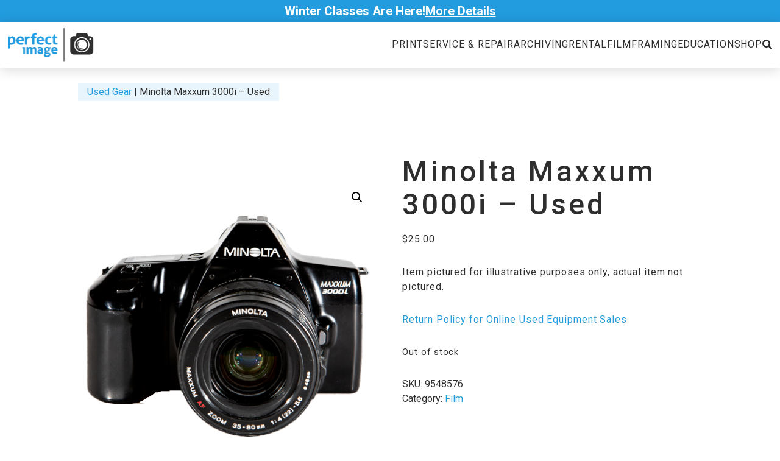

--- FILE ---
content_type: text/html; charset=UTF-8
request_url: https://perfectimagecamera.com/product/minolta-maxxum-3000i-used/
body_size: 28569
content:
<!doctype html>
<html lang="en-US" prefix="og: https://ogp.me/ns#" class="no-js">
<head>
    <meta charset="UTF-8">
<script>
var gform;gform||(document.addEventListener("gform_main_scripts_loaded",function(){gform.scriptsLoaded=!0}),document.addEventListener("gform/theme/scripts_loaded",function(){gform.themeScriptsLoaded=!0}),window.addEventListener("DOMContentLoaded",function(){gform.domLoaded=!0}),gform={domLoaded:!1,scriptsLoaded:!1,themeScriptsLoaded:!1,isFormEditor:()=>"function"==typeof InitializeEditor,callIfLoaded:function(o){return!(!gform.domLoaded||!gform.scriptsLoaded||!gform.themeScriptsLoaded&&!gform.isFormEditor()||(gform.isFormEditor()&&console.warn("The use of gform.initializeOnLoaded() is deprecated in the form editor context and will be removed in Gravity Forms 3.1."),o(),0))},initializeOnLoaded:function(o){gform.callIfLoaded(o)||(document.addEventListener("gform_main_scripts_loaded",()=>{gform.scriptsLoaded=!0,gform.callIfLoaded(o)}),document.addEventListener("gform/theme/scripts_loaded",()=>{gform.themeScriptsLoaded=!0,gform.callIfLoaded(o)}),window.addEventListener("DOMContentLoaded",()=>{gform.domLoaded=!0,gform.callIfLoaded(o)}))},hooks:{action:{},filter:{}},addAction:function(o,r,e,t){gform.addHook("action",o,r,e,t)},addFilter:function(o,r,e,t){gform.addHook("filter",o,r,e,t)},doAction:function(o){gform.doHook("action",o,arguments)},applyFilters:function(o){return gform.doHook("filter",o,arguments)},removeAction:function(o,r){gform.removeHook("action",o,r)},removeFilter:function(o,r,e){gform.removeHook("filter",o,r,e)},addHook:function(o,r,e,t,n){null==gform.hooks[o][r]&&(gform.hooks[o][r]=[]);var d=gform.hooks[o][r];null==n&&(n=r+"_"+d.length),gform.hooks[o][r].push({tag:n,callable:e,priority:t=null==t?10:t})},doHook:function(r,o,e){var t;if(e=Array.prototype.slice.call(e,1),null!=gform.hooks[r][o]&&((o=gform.hooks[r][o]).sort(function(o,r){return o.priority-r.priority}),o.forEach(function(o){"function"!=typeof(t=o.callable)&&(t=window[t]),"action"==r?t.apply(null,e):e[0]=t.apply(null,e)})),"filter"==r)return e[0]},removeHook:function(o,r,t,n){var e;null!=gform.hooks[o][r]&&(e=(e=gform.hooks[o][r]).filter(function(o,r,e){return!!(null!=n&&n!=o.tag||null!=t&&t!=o.priority)}),gform.hooks[o][r]=e)}});
</script>

    <meta name="viewport" content="width=device-width, initial-scale=1">
    <meta name="theme-color" content="#ffffff">
    <link rel="profile" href="https://gmpg.org/xfn/11">

            <!-- <link rel="preconnect" href="__PROD_CDN_URL__" crossorigin> -->
    
    
            <link rel="preconnect" href="https://www.googletagmanager.com" crossorigin>
        <link rel="preconnect" href="https://www.google-analytics.com" crossorigin>
    
    <!-- <link rel="preconnect" href="https://use.typekit.net" crossorigin> -->
    <!-- <link rel="preconnect" href="https://fonts.googleapis.com" crossorigin> -->

    
<!-- Search Engine Optimization by Rank Math PRO - https://rankmath.com/ -->
<title>Buy Minolta Maxxum 3000i - Used In Lancaster, PA (Near Harrisburg &amp; Philadelphia) | Perfect Image Camera</title>
<meta name="description" content="Minolta Maxxum 3000i - Used"/>
<meta name="robots" content="follow, index, max-snippet:-1, max-video-preview:-1, max-image-preview:large"/>
<link rel="canonical" href="https://perfectimagecamera.com/product/minolta-maxxum-3000i-used/" />
<meta property="og:locale" content="en_US" />
<meta property="og:type" content="product" />
<meta property="og:title" content="Buy Minolta Maxxum 3000i - Used In Lancaster, PA (Near Harrisburg &amp; Philadelphia) | Perfect Image Camera" />
<meta property="og:description" content="Minolta Maxxum 3000i - Used" />
<meta property="og:url" content="https://perfectimagecamera.com/product/minolta-maxxum-3000i-used/" />
<meta property="og:site_name" content="Perfect Image Camera" />
<meta property="og:updated_time" content="2022-12-15T10:36:42-05:00" />
<meta property="og:image" content="https://perfectimagecamera.com/wp-content/uploads/2022/11/MINMAX300IU-1.png" />
<meta property="og:image:secure_url" content="https://perfectimagecamera.com/wp-content/uploads/2022/11/MINMAX300IU-1.png" />
<meta property="og:image:width" content="500" />
<meta property="og:image:height" content="500" />
<meta property="og:image:alt" content="129537" />
<meta property="og:image:type" content="image/png" />
<meta property="product:price:amount" content="25.0" />
<meta property="product:price:currency" content="USD" />
<meta property="product:retailer_item_id" content="9548576" />
<meta name="twitter:card" content="summary_large_image" />
<meta name="twitter:title" content="Buy Minolta Maxxum 3000i - Used In Lancaster, PA (Near Harrisburg &amp; Philadelphia) | Perfect Image Camera" />
<meta name="twitter:description" content="Minolta Maxxum 3000i - Used" />
<meta name="twitter:site" content="@perfectimagepa" />
<meta name="twitter:creator" content="@perfectimagepa" />
<meta name="twitter:image" content="https://perfectimagecamera.com/wp-content/uploads/2022/11/MINMAX300IU-1.png" />
<meta name="twitter:label1" content="Price" />
<meta name="twitter:data1" content="&#036;25.00" />
<meta name="twitter:label2" content="Availability" />
<meta name="twitter:data2" content="Out of stock" />
<script type="application/ld+json" class="rank-math-schema-pro">{"@context":"https://schema.org","@graph":[{"@type":"Place","@id":"https://perfectimagecamera.com/#place","geo":{"@type":"GeoCoordinates","latitude":"40.075891882793066","longitude":" -76.32178796838099"},"hasMap":"https://www.google.com/maps/search/?api=1&amp;query=40.075891882793066, -76.32178796838099","address":{"@type":"PostalAddress","streetAddress":"1953 Fruitville Pike","addressLocality":"Lancaster","addressRegion":"PA","postalCode":"17601","addressCountry":"United States"}},{"@type":"Organization","@id":"https://perfectimagecamera.com/#organization","name":"Perfect Image Camera","url":"https://perfectimagecamera.com","sameAs":["https://www.facebook.com/PerfectImagePA","https://twitter.com/perfectimagepa"],"address":{"@type":"PostalAddress","streetAddress":"1953 Fruitville Pike","addressLocality":"Lancaster","addressRegion":"PA","postalCode":"17601","addressCountry":"United States"},"logo":{"@type":"ImageObject","@id":"https://perfectimagecamera.com/#logo","url":"https://perfectimagecamera.com/wp-content/uploads/2022/10/Perfect-Image-Camera-Repair-logo.jpg","contentUrl":"https://perfectimagecamera.com/wp-content/uploads/2022/10/Perfect-Image-Camera-Repair-logo.jpg","caption":"Perfect Image Camera","inLanguage":"en-US","width":"1107","height":"1107"},"contactPoint":[{"@type":"ContactPoint","telephone":"7176966915","contactType":"customer support"}],"location":{"@id":"https://perfectimagecamera.com/#place"}},{"@type":"WebSite","@id":"https://perfectimagecamera.com/#website","url":"https://perfectimagecamera.com","name":"Perfect Image Camera","publisher":{"@id":"https://perfectimagecamera.com/#organization"},"inLanguage":"en-US"},{"@type":"ImageObject","@id":"https://perfectimagecamera.com/wp-content/uploads/2022/11/MINMAX300IU-1.png","url":"https://perfectimagecamera.com/wp-content/uploads/2022/11/MINMAX300IU-1.png","width":"500","height":"500","caption":"129537","inLanguage":"en-US"},{"@type":"ItemPage","@id":"https://perfectimagecamera.com/product/minolta-maxxum-3000i-used/#webpage","url":"https://perfectimagecamera.com/product/minolta-maxxum-3000i-used/","name":"Buy Minolta Maxxum 3000i - Used In Lancaster, PA (Near Harrisburg &amp; Philadelphia) | Perfect Image Camera","datePublished":"2022-11-18T13:33:52-05:00","dateModified":"2022-12-15T10:36:42-05:00","isPartOf":{"@id":"https://perfectimagecamera.com/#website"},"primaryImageOfPage":{"@id":"https://perfectimagecamera.com/wp-content/uploads/2022/11/MINMAX300IU-1.png"},"inLanguage":"en-US"},{"@type":"Product","name":"Buy Minolta Maxxum 3000i - Used in Lancaster, PA (Near Harrisburg &amp; Philadelphia) | Perfect Image Camera","description":"Minolta Maxxum 3000i - Used can be bought at here at Perfect Image Camera in Central Pennsylvania.","sku":"9548576","category":"Used Equipment &gt; Film","mainEntityOfPage":{"@id":"https://perfectimagecamera.com/product/minolta-maxxum-3000i-used/#webpage"},"image":[{"@type":"ImageObject","url":"https://perfectimagecamera.com/wp-content/uploads/2022/11/MINMAX300IU-1.png","height":"500","width":"500"}],"offers":{"@type":"Offer","price":"25.00","priceCurrency":"USD","priceValidUntil":"2027-12-31","availability":"http://schema.org/OutOfStock","itemCondition":"NewCondition","url":"https://perfectimagecamera.com/product/minolta-maxxum-3000i-used/","seller":{"@type":"Organization","@id":"https://perfectimagecamera.com/","name":"Perfect Image Camera","url":"https://perfectimagecamera.com","logo":"https://perfectimagecamera.com/wp-content/uploads/2022/10/Perfect-Image-Camera-Repair-logo.jpg"},"priceSpecification":{"price":"25.0","priceCurrency":"USD","valueAddedTaxIncluded":"false"}},"@id":"https://perfectimagecamera.com/product/minolta-maxxum-3000i-used/#richSnippet"}]}</script>
<!-- /Rank Math WordPress SEO plugin -->

<link rel='dns-prefetch' href='//js.stripe.com' />
<link rel='dns-prefetch' href='//use.fontawesome.com' />
<link rel='dns-prefetch' href='//fonts.googleapis.com' />
<link rel="alternate" type="application/rss+xml" title="Perfect Image Camera &raquo; Feed" href="https://perfectimagecamera.com/feed/" />
<link rel="alternate" title="oEmbed (JSON)" type="application/json+oembed" href="https://perfectimagecamera.com/wp-json/oembed/1.0/embed?url=https%3A%2F%2Fperfectimagecamera.com%2Fproduct%2Fminolta-maxxum-3000i-used%2F" />
<link rel="alternate" title="oEmbed (XML)" type="text/xml+oembed" href="https://perfectimagecamera.com/wp-json/oembed/1.0/embed?url=https%3A%2F%2Fperfectimagecamera.com%2Fproduct%2Fminolta-maxxum-3000i-used%2F&#038;format=xml" />
<meta name="generator" content="Event Espresso Version 5.0.17.p" />
		<!-- This site uses the Google Analytics by MonsterInsights plugin v8.26.0 - Using Analytics tracking - https://www.monsterinsights.com/ -->
							<script src="//www.googletagmanager.com/gtag/js?id=G-DM9EHZXDY3"  data-cfasync="false" data-wpfc-render="false" async></script>
			<script data-cfasync="false" data-wpfc-render="false">
				var mi_version = '8.26.0';
				var mi_track_user = true;
				var mi_no_track_reason = '';
								var MonsterInsightsDefaultLocations = {"page_location":"https:\/\/perfectimagecamera.com\/product\/minolta-maxxum-3000i-used\/"};
				if ( typeof MonsterInsightsPrivacyGuardFilter === 'function' ) {
					var MonsterInsightsLocations = (typeof MonsterInsightsExcludeQuery === 'object') ? MonsterInsightsPrivacyGuardFilter( MonsterInsightsExcludeQuery ) : MonsterInsightsPrivacyGuardFilter( MonsterInsightsDefaultLocations );
				} else {
					var MonsterInsightsLocations = (typeof MonsterInsightsExcludeQuery === 'object') ? MonsterInsightsExcludeQuery : MonsterInsightsDefaultLocations;
				}

								var disableStrs = [
										'ga-disable-G-DM9EHZXDY3',
									];

				/* Function to detect opted out users */
				function __gtagTrackerIsOptedOut() {
					for (var index = 0; index < disableStrs.length; index++) {
						if (document.cookie.indexOf(disableStrs[index] + '=true') > -1) {
							return true;
						}
					}

					return false;
				}

				/* Disable tracking if the opt-out cookie exists. */
				if (__gtagTrackerIsOptedOut()) {
					for (var index = 0; index < disableStrs.length; index++) {
						window[disableStrs[index]] = true;
					}
				}

				/* Opt-out function */
				function __gtagTrackerOptout() {
					for (var index = 0; index < disableStrs.length; index++) {
						document.cookie = disableStrs[index] + '=true; expires=Thu, 31 Dec 2099 23:59:59 UTC; path=/';
						window[disableStrs[index]] = true;
					}
				}

				if ('undefined' === typeof gaOptout) {
					function gaOptout() {
						__gtagTrackerOptout();
					}
				}
								window.dataLayer = window.dataLayer || [];

				window.MonsterInsightsDualTracker = {
					helpers: {},
					trackers: {},
				};
				if (mi_track_user) {
					function __gtagDataLayer() {
						dataLayer.push(arguments);
					}

					function __gtagTracker(type, name, parameters) {
						if (!parameters) {
							parameters = {};
						}

						if (parameters.send_to) {
							__gtagDataLayer.apply(null, arguments);
							return;
						}

						if (type === 'event') {
														parameters.send_to = monsterinsights_frontend.v4_id;
							var hookName = name;
							if (typeof parameters['event_category'] !== 'undefined') {
								hookName = parameters['event_category'] + ':' + name;
							}

							if (typeof MonsterInsightsDualTracker.trackers[hookName] !== 'undefined') {
								MonsterInsightsDualTracker.trackers[hookName](parameters);
							} else {
								__gtagDataLayer('event', name, parameters);
							}
							
						} else {
							__gtagDataLayer.apply(null, arguments);
						}
					}

					__gtagTracker('js', new Date());
					__gtagTracker('set', {
						'developer_id.dZGIzZG': true,
											});
					if ( MonsterInsightsLocations.page_location ) {
						__gtagTracker('set', MonsterInsightsLocations);
					}
										__gtagTracker('config', 'G-DM9EHZXDY3', {"forceSSL":"true"} );
															window.gtag = __gtagTracker;										(function () {
						/* https://developers.google.com/analytics/devguides/collection/analyticsjs/ */
						/* ga and __gaTracker compatibility shim. */
						var noopfn = function () {
							return null;
						};
						var newtracker = function () {
							return new Tracker();
						};
						var Tracker = function () {
							return null;
						};
						var p = Tracker.prototype;
						p.get = noopfn;
						p.set = noopfn;
						p.send = function () {
							var args = Array.prototype.slice.call(arguments);
							args.unshift('send');
							__gaTracker.apply(null, args);
						};
						var __gaTracker = function () {
							var len = arguments.length;
							if (len === 0) {
								return;
							}
							var f = arguments[len - 1];
							if (typeof f !== 'object' || f === null || typeof f.hitCallback !== 'function') {
								if ('send' === arguments[0]) {
									var hitConverted, hitObject = false, action;
									if ('event' === arguments[1]) {
										if ('undefined' !== typeof arguments[3]) {
											hitObject = {
												'eventAction': arguments[3],
												'eventCategory': arguments[2],
												'eventLabel': arguments[4],
												'value': arguments[5] ? arguments[5] : 1,
											}
										}
									}
									if ('pageview' === arguments[1]) {
										if ('undefined' !== typeof arguments[2]) {
											hitObject = {
												'eventAction': 'page_view',
												'page_path': arguments[2],
											}
										}
									}
									if (typeof arguments[2] === 'object') {
										hitObject = arguments[2];
									}
									if (typeof arguments[5] === 'object') {
										Object.assign(hitObject, arguments[5]);
									}
									if ('undefined' !== typeof arguments[1].hitType) {
										hitObject = arguments[1];
										if ('pageview' === hitObject.hitType) {
											hitObject.eventAction = 'page_view';
										}
									}
									if (hitObject) {
										action = 'timing' === arguments[1].hitType ? 'timing_complete' : hitObject.eventAction;
										hitConverted = mapArgs(hitObject);
										__gtagTracker('event', action, hitConverted);
									}
								}
								return;
							}

							function mapArgs(args) {
								var arg, hit = {};
								var gaMap = {
									'eventCategory': 'event_category',
									'eventAction': 'event_action',
									'eventLabel': 'event_label',
									'eventValue': 'event_value',
									'nonInteraction': 'non_interaction',
									'timingCategory': 'event_category',
									'timingVar': 'name',
									'timingValue': 'value',
									'timingLabel': 'event_label',
									'page': 'page_path',
									'location': 'page_location',
									'title': 'page_title',
									'referrer' : 'page_referrer',
								};
								for (arg in args) {
																		if (!(!args.hasOwnProperty(arg) || !gaMap.hasOwnProperty(arg))) {
										hit[gaMap[arg]] = args[arg];
									} else {
										hit[arg] = args[arg];
									}
								}
								return hit;
							}

							try {
								f.hitCallback();
							} catch (ex) {
							}
						};
						__gaTracker.create = newtracker;
						__gaTracker.getByName = newtracker;
						__gaTracker.getAll = function () {
							return [];
						};
						__gaTracker.remove = noopfn;
						__gaTracker.loaded = true;
						window['__gaTracker'] = __gaTracker;
					})();
									} else {
										console.log("");
					(function () {
						function __gtagTracker() {
							return null;
						}

						window['__gtagTracker'] = __gtagTracker;
						window['gtag'] = __gtagTracker;
					})();
									}
			</script>
				<!-- / Google Analytics by MonsterInsights -->
				<script data-cfasync="false" data-wpfc-render="false">
			window.MonsterInsightsDualTracker.helpers.mapProductItem = function (uaItem) {
				var prefixIndex, prefixKey, mapIndex;

				var toBePrefixed = ['id', 'name', 'list_name', 'brand', 'category', 'variant'];

				var item = {};

				var fieldMap = {
					'price': 'price',
					'list_position': 'index',
					'quantity': 'quantity',
					'position': 'index',
				};

				for (mapIndex in fieldMap) {
					if (uaItem.hasOwnProperty(mapIndex)) {
						item[fieldMap[mapIndex]] = uaItem[mapIndex];
					}
				}

				for (prefixIndex = 0; prefixIndex < toBePrefixed.length; prefixIndex++) {
					prefixKey = toBePrefixed[prefixIndex];
					if (typeof uaItem[prefixKey] !== 'undefined') {
						item['item_' + prefixKey] = uaItem[prefixKey];
					}
				}

				return item;
			};

			MonsterInsightsDualTracker.trackers['view_item_list'] = function (parameters) {
				var items = parameters.items;
				var listName, itemIndex, item, itemListName;
				var lists = {
					'_': {items: [], 'send_to': monsterinsights_frontend.v4_id},
				};

				for (itemIndex = 0; itemIndex < items.length; itemIndex++) {
					item = MonsterInsightsDualTracker.helpers.mapProductItem(items[itemIndex]);

					if (typeof item['item_list_name'] === 'undefined') {
						lists['_'].items.push(item);
					} else {
						itemListName = item['item_list_name'];
						if (typeof lists[itemListName] === 'undefined') {
							lists[itemListName] = {
								'items': [],
								'item_list_name': itemListName,
								'send_to': monsterinsights_frontend.v4_id,
							};
						}

						lists[itemListName].items.push(item);
					}
				}

				for (listName in lists) {
					__gtagDataLayer('event', 'view_item_list', lists[listName]);
				}
			};

			MonsterInsightsDualTracker.trackers['select_content'] = function (parameters) {
				const items = parameters.items.map(MonsterInsightsDualTracker.helpers.mapProductItem);
				__gtagDataLayer('event', 'select_item', {items: items, send_to: parameters.send_to});
			};

			MonsterInsightsDualTracker.trackers['view_item'] = function (parameters) {
				const items = parameters.items.map(MonsterInsightsDualTracker.helpers.mapProductItem);
				__gtagDataLayer('event', 'view_item', {items: items, send_to: parameters.send_to});
			};
		</script>
		<style id='wp-img-auto-sizes-contain-inline-css'>
img:is([sizes=auto i],[sizes^="auto," i]){contain-intrinsic-size:3000px 1500px}
/*# sourceURL=wp-img-auto-sizes-contain-inline-css */
</style>
<style id='wp-emoji-styles-inline-css'>

	img.wp-smiley, img.emoji {
		display: inline !important;
		border: none !important;
		box-shadow: none !important;
		height: 1em !important;
		width: 1em !important;
		margin: 0 0.07em !important;
		vertical-align: -0.1em !important;
		background: none !important;
		padding: 0 !important;
	}
/*# sourceURL=wp-emoji-styles-inline-css */
</style>
<style id='wp-block-library-inline-css'>
:root{--wp-block-synced-color:#7a00df;--wp-block-synced-color--rgb:122,0,223;--wp-bound-block-color:var(--wp-block-synced-color);--wp-editor-canvas-background:#ddd;--wp-admin-theme-color:#007cba;--wp-admin-theme-color--rgb:0,124,186;--wp-admin-theme-color-darker-10:#006ba1;--wp-admin-theme-color-darker-10--rgb:0,107,160.5;--wp-admin-theme-color-darker-20:#005a87;--wp-admin-theme-color-darker-20--rgb:0,90,135;--wp-admin-border-width-focus:2px}@media (min-resolution:192dpi){:root{--wp-admin-border-width-focus:1.5px}}.wp-element-button{cursor:pointer}:root .has-very-light-gray-background-color{background-color:#eee}:root .has-very-dark-gray-background-color{background-color:#313131}:root .has-very-light-gray-color{color:#eee}:root .has-very-dark-gray-color{color:#313131}:root .has-vivid-green-cyan-to-vivid-cyan-blue-gradient-background{background:linear-gradient(135deg,#00d084,#0693e3)}:root .has-purple-crush-gradient-background{background:linear-gradient(135deg,#34e2e4,#4721fb 50%,#ab1dfe)}:root .has-hazy-dawn-gradient-background{background:linear-gradient(135deg,#faaca8,#dad0ec)}:root .has-subdued-olive-gradient-background{background:linear-gradient(135deg,#fafae1,#67a671)}:root .has-atomic-cream-gradient-background{background:linear-gradient(135deg,#fdd79a,#004a59)}:root .has-nightshade-gradient-background{background:linear-gradient(135deg,#330968,#31cdcf)}:root .has-midnight-gradient-background{background:linear-gradient(135deg,#020381,#2874fc)}:root{--wp--preset--font-size--normal:16px;--wp--preset--font-size--huge:42px}.has-regular-font-size{font-size:1em}.has-larger-font-size{font-size:2.625em}.has-normal-font-size{font-size:var(--wp--preset--font-size--normal)}.has-huge-font-size{font-size:var(--wp--preset--font-size--huge)}.has-text-align-center{text-align:center}.has-text-align-left{text-align:left}.has-text-align-right{text-align:right}.has-fit-text{white-space:nowrap!important}#end-resizable-editor-section{display:none}.aligncenter{clear:both}.items-justified-left{justify-content:flex-start}.items-justified-center{justify-content:center}.items-justified-right{justify-content:flex-end}.items-justified-space-between{justify-content:space-between}.screen-reader-text{border:0;clip-path:inset(50%);height:1px;margin:-1px;overflow:hidden;padding:0;position:absolute;width:1px;word-wrap:normal!important}.screen-reader-text:focus{background-color:#ddd;clip-path:none;color:#444;display:block;font-size:1em;height:auto;left:5px;line-height:normal;padding:15px 23px 14px;text-decoration:none;top:5px;width:auto;z-index:100000}html :where(.has-border-color){border-style:solid}html :where([style*=border-top-color]){border-top-style:solid}html :where([style*=border-right-color]){border-right-style:solid}html :where([style*=border-bottom-color]){border-bottom-style:solid}html :where([style*=border-left-color]){border-left-style:solid}html :where([style*=border-width]){border-style:solid}html :where([style*=border-top-width]){border-top-style:solid}html :where([style*=border-right-width]){border-right-style:solid}html :where([style*=border-bottom-width]){border-bottom-style:solid}html :where([style*=border-left-width]){border-left-style:solid}html :where(img[class*=wp-image-]){height:auto;max-width:100%}:where(figure){margin:0 0 1em}html :where(.is-position-sticky){--wp-admin--admin-bar--position-offset:var(--wp-admin--admin-bar--height,0px)}@media screen and (max-width:600px){html :where(.is-position-sticky){--wp-admin--admin-bar--position-offset:0px}}

/*# sourceURL=wp-block-library-inline-css */
</style><style id='global-styles-inline-css'>
:root{--wp--preset--aspect-ratio--square: 1;--wp--preset--aspect-ratio--4-3: 4/3;--wp--preset--aspect-ratio--3-4: 3/4;--wp--preset--aspect-ratio--3-2: 3/2;--wp--preset--aspect-ratio--2-3: 2/3;--wp--preset--aspect-ratio--16-9: 16/9;--wp--preset--aspect-ratio--9-16: 9/16;--wp--preset--color--black: #2e2e2e;--wp--preset--color--cyan-bluish-gray: #abb8c3;--wp--preset--color--white: #ffffff;--wp--preset--color--pale-pink: #f78da7;--wp--preset--color--vivid-red: #cf2e2e;--wp--preset--color--luminous-vivid-orange: #ff6900;--wp--preset--color--luminous-vivid-amber: #fcb900;--wp--preset--color--light-green-cyan: #7bdcb5;--wp--preset--color--vivid-green-cyan: #00d084;--wp--preset--color--pale-cyan-blue: #8ed1fc;--wp--preset--color--vivid-cyan-blue: #0693e3;--wp--preset--color--vivid-purple: #9b51e0;--wp--preset--color--med-blue: #229CDE;--wp--preset--font-size--small: 13px;--wp--preset--font-size--medium: 20px;--wp--preset--font-size--large: 36px;--wp--preset--font-size--x-large: 42px;--wp--preset--font-family--roboto: "Roboto", sans-serif;--wp--preset--spacing--20: 0.44rem;--wp--preset--spacing--30: 0.67rem;--wp--preset--spacing--40: 1rem;--wp--preset--spacing--50: 1.5rem;--wp--preset--spacing--60: 2.25rem;--wp--preset--spacing--70: 3.38rem;--wp--preset--spacing--80: 5.06rem;--wp--preset--shadow--natural: 6px 6px 9px rgba(0, 0, 0, 0.2);--wp--preset--shadow--deep: 12px 12px 50px rgba(0, 0, 0, 0.4);--wp--preset--shadow--sharp: 6px 6px 0px rgba(0, 0, 0, 0.2);--wp--preset--shadow--outlined: 6px 6px 0px -3px rgb(255, 255, 255), 6px 6px rgb(0, 0, 0);--wp--preset--shadow--crisp: 6px 6px 0px rgb(0, 0, 0);}p{--wp--preset--font-size--regular: 1rem;--wp--preset--font-size--large: 1.875rem;}.wp-block-group{--wp--preset--color--light-blue: #e8f5fc;--wp--preset--color--beige: #CECEC4;--wp--preset--color--white: #FFF;}:where(body) { margin: 0; }.wp-site-blocks > .alignleft { float: left; margin-right: 2em; }.wp-site-blocks > .alignright { float: right; margin-left: 2em; }.wp-site-blocks > .aligncenter { justify-content: center; margin-left: auto; margin-right: auto; }:where(.is-layout-flex){gap: 0.5em;}:where(.is-layout-grid){gap: 0.5em;}.is-layout-flow > .alignleft{float: left;margin-inline-start: 0;margin-inline-end: 2em;}.is-layout-flow > .alignright{float: right;margin-inline-start: 2em;margin-inline-end: 0;}.is-layout-flow > .aligncenter{margin-left: auto !important;margin-right: auto !important;}.is-layout-constrained > .alignleft{float: left;margin-inline-start: 0;margin-inline-end: 2em;}.is-layout-constrained > .alignright{float: right;margin-inline-start: 2em;margin-inline-end: 0;}.is-layout-constrained > .aligncenter{margin-left: auto !important;margin-right: auto !important;}.is-layout-constrained > :where(:not(.alignleft):not(.alignright):not(.alignfull)){margin-left: auto !important;margin-right: auto !important;}body .is-layout-flex{display: flex;}.is-layout-flex{flex-wrap: wrap;align-items: center;}.is-layout-flex > :is(*, div){margin: 0;}body .is-layout-grid{display: grid;}.is-layout-grid > :is(*, div){margin: 0;}body{padding-top: 0px;padding-right: 0px;padding-bottom: 0px;padding-left: 0px;}a:where(:not(.wp-element-button)){text-decoration: underline;}:root :where(.wp-element-button, .wp-block-button__link){background-color: #32373c;border-width: 0;color: #fff;font-family: inherit;font-size: inherit;font-style: inherit;font-weight: inherit;letter-spacing: inherit;line-height: inherit;padding-top: calc(0.667em + 2px);padding-right: calc(1.333em + 2px);padding-bottom: calc(0.667em + 2px);padding-left: calc(1.333em + 2px);text-decoration: none;text-transform: inherit;}.has-black-color{color: var(--wp--preset--color--black) !important;}.has-cyan-bluish-gray-color{color: var(--wp--preset--color--cyan-bluish-gray) !important;}.has-white-color{color: var(--wp--preset--color--white) !important;}.has-pale-pink-color{color: var(--wp--preset--color--pale-pink) !important;}.has-vivid-red-color{color: var(--wp--preset--color--vivid-red) !important;}.has-luminous-vivid-orange-color{color: var(--wp--preset--color--luminous-vivid-orange) !important;}.has-luminous-vivid-amber-color{color: var(--wp--preset--color--luminous-vivid-amber) !important;}.has-light-green-cyan-color{color: var(--wp--preset--color--light-green-cyan) !important;}.has-vivid-green-cyan-color{color: var(--wp--preset--color--vivid-green-cyan) !important;}.has-pale-cyan-blue-color{color: var(--wp--preset--color--pale-cyan-blue) !important;}.has-vivid-cyan-blue-color{color: var(--wp--preset--color--vivid-cyan-blue) !important;}.has-vivid-purple-color{color: var(--wp--preset--color--vivid-purple) !important;}.has-med-blue-color{color: var(--wp--preset--color--med-blue) !important;}.has-black-background-color{background-color: var(--wp--preset--color--black) !important;}.has-cyan-bluish-gray-background-color{background-color: var(--wp--preset--color--cyan-bluish-gray) !important;}.has-white-background-color{background-color: var(--wp--preset--color--white) !important;}.has-pale-pink-background-color{background-color: var(--wp--preset--color--pale-pink) !important;}.has-vivid-red-background-color{background-color: var(--wp--preset--color--vivid-red) !important;}.has-luminous-vivid-orange-background-color{background-color: var(--wp--preset--color--luminous-vivid-orange) !important;}.has-luminous-vivid-amber-background-color{background-color: var(--wp--preset--color--luminous-vivid-amber) !important;}.has-light-green-cyan-background-color{background-color: var(--wp--preset--color--light-green-cyan) !important;}.has-vivid-green-cyan-background-color{background-color: var(--wp--preset--color--vivid-green-cyan) !important;}.has-pale-cyan-blue-background-color{background-color: var(--wp--preset--color--pale-cyan-blue) !important;}.has-vivid-cyan-blue-background-color{background-color: var(--wp--preset--color--vivid-cyan-blue) !important;}.has-vivid-purple-background-color{background-color: var(--wp--preset--color--vivid-purple) !important;}.has-med-blue-background-color{background-color: var(--wp--preset--color--med-blue) !important;}.has-black-border-color{border-color: var(--wp--preset--color--black) !important;}.has-cyan-bluish-gray-border-color{border-color: var(--wp--preset--color--cyan-bluish-gray) !important;}.has-white-border-color{border-color: var(--wp--preset--color--white) !important;}.has-pale-pink-border-color{border-color: var(--wp--preset--color--pale-pink) !important;}.has-vivid-red-border-color{border-color: var(--wp--preset--color--vivid-red) !important;}.has-luminous-vivid-orange-border-color{border-color: var(--wp--preset--color--luminous-vivid-orange) !important;}.has-luminous-vivid-amber-border-color{border-color: var(--wp--preset--color--luminous-vivid-amber) !important;}.has-light-green-cyan-border-color{border-color: var(--wp--preset--color--light-green-cyan) !important;}.has-vivid-green-cyan-border-color{border-color: var(--wp--preset--color--vivid-green-cyan) !important;}.has-pale-cyan-blue-border-color{border-color: var(--wp--preset--color--pale-cyan-blue) !important;}.has-vivid-cyan-blue-border-color{border-color: var(--wp--preset--color--vivid-cyan-blue) !important;}.has-vivid-purple-border-color{border-color: var(--wp--preset--color--vivid-purple) !important;}.has-med-blue-border-color{border-color: var(--wp--preset--color--med-blue) !important;}.has-small-font-size{font-size: var(--wp--preset--font-size--small) !important;}.has-medium-font-size{font-size: var(--wp--preset--font-size--medium) !important;}.has-large-font-size{font-size: var(--wp--preset--font-size--large) !important;}.has-x-large-font-size{font-size: var(--wp--preset--font-size--x-large) !important;}.has-roboto-font-family{font-family: var(--wp--preset--font-family--roboto) !important;}p.has-regular-font-size{font-size: var(--wp--preset--font-size--regular) !important;}p.has-large-font-size{font-size: var(--wp--preset--font-size--large) !important;}.wp-block-group.has-light-blue-color{color: var(--wp--preset--color--light-blue) !important;}.wp-block-group.has-beige-color{color: var(--wp--preset--color--beige) !important;}.wp-block-group.has-white-color{color: var(--wp--preset--color--white) !important;}.wp-block-group.has-light-blue-background-color{background-color: var(--wp--preset--color--light-blue) !important;}.wp-block-group.has-beige-background-color{background-color: var(--wp--preset--color--beige) !important;}.wp-block-group.has-white-background-color{background-color: var(--wp--preset--color--white) !important;}.wp-block-group.has-light-blue-border-color{border-color: var(--wp--preset--color--light-blue) !important;}.wp-block-group.has-beige-border-color{border-color: var(--wp--preset--color--beige) !important;}.wp-block-group.has-white-border-color{border-color: var(--wp--preset--color--white) !important;}
/*# sourceURL=global-styles-inline-css */
</style>

<link rel='stylesheet' id='wp-components-css' href='https://perfectimagecamera.com/wp-includes/css/dist/components/style.min.css?ver=6.9' media='all' />
<link rel='stylesheet' id='wp-preferences-css' href='https://perfectimagecamera.com/wp-includes/css/dist/preferences/style.min.css?ver=6.9' media='all' />
<link rel='stylesheet' id='wp-block-editor-css' href='https://perfectimagecamera.com/wp-includes/css/dist/block-editor/style.min.css?ver=6.9' media='all' />
<link rel='stylesheet' id='popup-maker-block-library-style-css' href='https://perfectimagecamera.com/wp-content/plugins/popup-maker/dist/packages/block-library-style.css?ver=dbea705cfafe089d65f1' media='all' />
<link rel='stylesheet' id='photoswipe-css' href='https://perfectimagecamera.com/wp-content/plugins/woocommerce/assets/css/photoswipe/photoswipe.min.css?ver=10.4.3' media='all' />
<link rel='stylesheet' id='photoswipe-default-skin-css' href='https://perfectimagecamera.com/wp-content/plugins/woocommerce/assets/css/photoswipe/default-skin/default-skin.min.css?ver=10.4.3' media='all' />
<link rel='stylesheet' id='woocommerce-layout-css' href='https://perfectimagecamera.com/wp-content/plugins/woocommerce/assets/css/woocommerce-layout.css?ver=10.4.3' media='all' />
<link rel='stylesheet' id='woocommerce-smallscreen-css' href='https://perfectimagecamera.com/wp-content/plugins/woocommerce/assets/css/woocommerce-smallscreen.css?ver=10.4.3' media='only screen and (max-width: 768px)' />
<link rel='stylesheet' id='woocommerce-general-css' href='https://perfectimagecamera.com/wp-content/plugins/woocommerce/assets/css/woocommerce.css?ver=10.4.3' media='all' />
<style id='woocommerce-inline-inline-css'>
.woocommerce form .form-row .required { visibility: visible; }
/*# sourceURL=woocommerce-inline-inline-css */
</style>
<link rel='stylesheet' id='dashicons-css' href='https://perfectimagecamera.com/wp-includes/css/dashicons.min.css?ver=6.9' media='all' />
<link rel='stylesheet' id='woocommerce-addons-css-css' href='https://perfectimagecamera.com/wp-content/plugins/woocommerce-product-addons/assets/css/frontend.css?ver=3.0.38' media='all' />
<link rel='stylesheet' id='acffa_font-awesome-css' href='https://use.fontawesome.com/releases/v6.1.1/css/all.css?ver=6.1.1' media='all' />
<link rel='stylesheet' id='tablepress-default-css' href='https://perfectimagecamera.com/wp-content/plugins/tablepress-premium/css/build/default.css?ver=3.2.6' media='all' />
<link rel='stylesheet' id='tablepress-datatables-buttons-css' href='https://perfectimagecamera.com/wp-content/plugins/tablepress-premium/modules/css/build/datatables.buttons.css?ver=3.2.6' media='all' />
<link rel='stylesheet' id='tablepress-datatables-columnfilterwidgets-css' href='https://perfectimagecamera.com/wp-content/plugins/tablepress-premium/modules/css/build/datatables.columnfilterwidgets.css?ver=3.2.6' media='all' />
<link rel='stylesheet' id='tablepress-datatables-fixedheader-css' href='https://perfectimagecamera.com/wp-content/plugins/tablepress-premium/modules/css/build/datatables.fixedheader.css?ver=3.2.6' media='all' />
<link rel='stylesheet' id='tablepress-datatables-fixedcolumns-css' href='https://perfectimagecamera.com/wp-content/plugins/tablepress-premium/modules/css/build/datatables.fixedcolumns.css?ver=3.2.6' media='all' />
<link rel='stylesheet' id='tablepress-datatables-scroll-buttons-css' href='https://perfectimagecamera.com/wp-content/plugins/tablepress-premium/modules/css/build/datatables.scroll-buttons.css?ver=3.2.6' media='all' />
<link rel='stylesheet' id='tablepress-responsive-tables-css' href='https://perfectimagecamera.com/wp-content/plugins/tablepress-premium/modules/css/build/responsive-tables.css?ver=3.2.6' media='all' />
<link rel='stylesheet' id='wc_stripe_express_checkout_style-css' href='https://perfectimagecamera.com/wp-content/plugins/woocommerce-gateway-stripe/build/express-checkout.css?ver=f49792bd42ded7e3e1cb' media='all' />
<link rel='stylesheet' id='bootstrap-reboot-css' href='https://perfectimagecamera.com/wp-content/themes/perfectimagecamera/build/css/reboot.css?ver=1668631676' media='all' />
<link rel='stylesheet' id='m6-google-fonts-css' href='https://fonts.googleapis.com/css2?family=Roboto:wght@300;400;500;700&#038;display=swap_' media='all' />
<link rel='stylesheet' id='slick-css-css' href='https://perfectimagecamera.com/wp-content/themes/perfectimagecamera/assets/slick/slick.css?ver=1668631676' media='all' />
<link rel='stylesheet' id='slick-theme-css-css' href='https://perfectimagecamera.com/wp-content/themes/perfectimagecamera/assets/slick/slick-theme.css?ver=1668631676' media='all' />
<link rel='stylesheet' id='baguetteBox-css-css' href='https://perfectimagecamera.com/wp-content/themes/perfectimagecamera/assets/baguetteBox/baguetteBox.min.css?ver=1668631676' media='all' />
<link rel='stylesheet' id='jquery-mmenu-css' href='https://perfectimagecamera.com/wp-content/themes/perfectimagecamera/build/vendor/jquery.mmenu/dist/jquery.mmenu.css?ver=1668631676' media='all' />
<link rel='stylesheet' id='jquery-mmenu-positioning-css' href='https://perfectimagecamera.com/wp-content/themes/perfectimagecamera/build/vendor/jquery.mmenu/dist/extensions/positioning/jquery.mmenu.positioning.css?ver=1668631676' media='all' />
<link rel='stylesheet' id='m6-app-css' href='https://perfectimagecamera.com/wp-content/themes/perfectimagecamera/build/css/app.css?ver=1704493796' media='all' />
<link rel='stylesheet' id='m6-theme-css' href='https://perfectimagecamera.com/wp-content/themes/perfectimagecamera/style.css?ver=1668631676' media='all' />
<script src="https://perfectimagecamera.com/wp-includes/js/jquery/jquery.min.js?ver=3.7.1" id="jquery-core-js"></script>
<script src="https://perfectimagecamera.com/wp-includes/js/jquery/jquery-migrate.min.js?ver=3.4.1" id="jquery-migrate-js"></script>
<script src="https://perfectimagecamera.com/wp-content/plugins/google-analytics-premium/assets/js/frontend-gtag.min.js?ver=8.26.0" id="monsterinsights-frontend-script-js"></script>
<script data-cfasync="false" data-wpfc-render="false" id='monsterinsights-frontend-script-js-extra'>var monsterinsights_frontend = {"js_events_tracking":"true","download_extensions":"doc,pdf,ppt,zip,xls,docx,pptx,xlsx","inbound_paths":"[]","home_url":"https:\/\/perfectimagecamera.com","hash_tracking":"false","v4_id":"G-DM9EHZXDY3"};</script>
<script src="https://perfectimagecamera.com/wp-content/plugins/woocommerce/assets/js/jquery-blockui/jquery.blockUI.min.js?ver=2.7.0-wc.10.4.3" id="wc-jquery-blockui-js" defer data-wp-strategy="defer"></script>
<script id="wc-add-to-cart-js-extra">
var wc_add_to_cart_params = {"ajax_url":"/wp-admin/admin-ajax.php","wc_ajax_url":"/?wc-ajax=%%endpoint%%","i18n_view_cart":"View cart","cart_url":"https://perfectimagecamera.com/cart/","is_cart":"","cart_redirect_after_add":"no"};
//# sourceURL=wc-add-to-cart-js-extra
</script>
<script src="https://perfectimagecamera.com/wp-content/plugins/woocommerce/assets/js/frontend/add-to-cart.min.js?ver=10.4.3" id="wc-add-to-cart-js" defer data-wp-strategy="defer"></script>
<script src="https://perfectimagecamera.com/wp-content/plugins/woocommerce/assets/js/zoom/jquery.zoom.min.js?ver=1.7.21-wc.10.4.3" id="wc-zoom-js" defer data-wp-strategy="defer"></script>
<script src="https://perfectimagecamera.com/wp-content/plugins/woocommerce/assets/js/flexslider/jquery.flexslider.min.js?ver=2.7.2-wc.10.4.3" id="wc-flexslider-js" defer data-wp-strategy="defer"></script>
<script src="https://perfectimagecamera.com/wp-content/plugins/woocommerce/assets/js/photoswipe/photoswipe.min.js?ver=4.1.1-wc.10.4.3" id="wc-photoswipe-js" defer data-wp-strategy="defer"></script>
<script src="https://perfectimagecamera.com/wp-content/plugins/woocommerce/assets/js/photoswipe/photoswipe-ui-default.min.js?ver=4.1.1-wc.10.4.3" id="wc-photoswipe-ui-default-js" defer data-wp-strategy="defer"></script>
<script id="wc-single-product-js-extra">
var wc_single_product_params = {"i18n_required_rating_text":"Please select a rating","i18n_rating_options":["1 of 5 stars","2 of 5 stars","3 of 5 stars","4 of 5 stars","5 of 5 stars"],"i18n_product_gallery_trigger_text":"View full-screen image gallery","review_rating_required":"yes","flexslider":{"rtl":false,"animation":"slide","smoothHeight":true,"directionNav":false,"controlNav":"thumbnails","slideshow":false,"animationSpeed":500,"animationLoop":false,"allowOneSlide":false},"zoom_enabled":"1","zoom_options":[],"photoswipe_enabled":"1","photoswipe_options":{"shareEl":false,"closeOnScroll":false,"history":false,"hideAnimationDuration":0,"showAnimationDuration":0},"flexslider_enabled":"1"};
//# sourceURL=wc-single-product-js-extra
</script>
<script src="https://perfectimagecamera.com/wp-content/plugins/woocommerce/assets/js/frontend/single-product.min.js?ver=10.4.3" id="wc-single-product-js" defer data-wp-strategy="defer"></script>
<script src="https://perfectimagecamera.com/wp-content/plugins/woocommerce/assets/js/js-cookie/js.cookie.min.js?ver=2.1.4-wc.10.4.3" id="wc-js-cookie-js" defer data-wp-strategy="defer"></script>
<script id="woocommerce-js-extra">
var woocommerce_params = {"ajax_url":"/wp-admin/admin-ajax.php","wc_ajax_url":"/?wc-ajax=%%endpoint%%","i18n_password_show":"Show password","i18n_password_hide":"Hide password"};
//# sourceURL=woocommerce-js-extra
</script>
<script src="https://perfectimagecamera.com/wp-content/plugins/woocommerce/assets/js/frontend/woocommerce.min.js?ver=10.4.3" id="woocommerce-js" defer data-wp-strategy="defer"></script>
<script src="https://perfectimagecamera.com/wp-content/plugins/woocommerce/assets/js/dompurify/purify.min.js?ver=10.4.3" id="wc-dompurify-js" defer data-wp-strategy="defer"></script>
<script src="https://perfectimagecamera.com/wp-content/plugins/woocommerce/assets/js/jquery-tiptip/jquery.tipTip.min.js?ver=10.4.3" id="wc-jquery-tiptip-js" defer data-wp-strategy="defer"></script>
<link rel="https://api.w.org/" href="https://perfectimagecamera.com/wp-json/" /><link rel="alternate" title="JSON" type="application/json" href="https://perfectimagecamera.com/wp-json/wp/v2/product/6922" /><!-- HFCM by 99 Robots - Snippet # 1: Globle Site Tag (G- Tag) -->
<!-- Google tag (gtag.js) -->
<script async src="https://www.googletagmanager.com/gtag/js?id=AW-1038199829"></script>
<script>
  window.dataLayer = window.dataLayer || [];
  function gtag(){dataLayer.push(arguments);}
  gtag('js', new Date());

  gtag('config', 'AW-1038199829');
</script>
<!-- /end HFCM by 99 Robots -->
<!-- HFCM by 99 Robots - Snippet # 2: Checkout – Thank You -->

<!-- /end HFCM by 99 Robots -->
<!-- HFCM by 99 Robots - Snippet # 7: Call from Website - 717.397.3019 -->
<script>
  gtag('config', 'AW-1038199829/9EYhCOnks_kDEJXYhu8D', {
    'phone_conversion_number': '717.397.3019'
  });
</script>
<!-- /end HFCM by 99 Robots -->
<!-- Google Tag Manager -->
<script>(function(w,d,s,l,i){w[l]=w[l]||[];w[l].push({'gtm.start':
new Date().getTime(),event:'gtm.js'});var f=d.getElementsByTagName(s)[0],
j=d.createElement(s),dl=l!='dataLayer'?'&l='+l:'';j.async=true;j.src=
'https://www.googletagmanager.com/gtm.js?id='+i+dl;f.parentNode.insertBefore(j,f);
})(window,document,'script','dataLayer','GTM-WWH7PPT');</script>
<!-- End Google Tag Manager -->	<noscript><style>.woocommerce-product-gallery{ opacity: 1 !important; }</style></noscript>
	<script src="/wp-content/mu-plugins/captaincore-analytics.js" data-site="ZFWLVXOC" defer></script>
<link rel="icon" href="https://perfectimagecamera.com/wp-content/uploads/2022/10/pe-favicon.png" sizes="32x32" />
<link rel="icon" href="https://perfectimagecamera.com/wp-content/uploads/2022/10/pe-favicon.png" sizes="192x192" />
<link rel="apple-touch-icon" href="https://perfectimagecamera.com/wp-content/uploads/2022/10/pe-favicon.png" />
<meta name="msapplication-TileImage" content="https://perfectimagecamera.com/wp-content/uploads/2022/10/pe-favicon.png" />
		<style id="wp-custom-css">
			.home-hero .hh-cta{
	gap: 16px;
}

.home-hero .hh-cta img{
	max-width: 86px;
}
		</style>
		
    <script>
    (function() {
        'use strict';

        document.documentElement.classList.remove('no-js');

        document.documentElement.classList.add('js');

        if (Object.hasOwnProperty.call(window, 'ActiveXObject') && !window.ActiveXObject) {
            document.documentElement.classList.add('ie');
        }
    })();
    </script>

    
        <script type="text/javascript">
        (function(c,l,a,r,i,t,y){
            c[a]=c[a]||function(){(c[a].q=c[a].q||[]).push(arguments)};
            t=l.createElement(r);t.async=1;t.src="https://www.clarity.ms/tag/"+i;
            y=l.getElementsByTagName(r)[0];y.parentNode.insertBefore(t,y);
        })(window, document, "clarity", "script", "lfk9w5c0aw");
    </script>

<link rel='stylesheet' id='wc-stripe-blocks-checkout-style-css' href='https://perfectimagecamera.com/wp-content/plugins/woocommerce-gateway-stripe/build/upe-blocks.css?ver=5149cca93b0373758856' media='all' />
<link rel='stylesheet' id='wc-blocks-style-css' href='https://perfectimagecamera.com/wp-content/plugins/woocommerce/assets/client/blocks/wc-blocks.css?ver=wc-10.4.3' media='all' />
<link rel='stylesheet' id='gform_basic-css' href='https://perfectimagecamera.com/wp-content/plugins/gravityforms/assets/css/dist/basic.min.css?ver=2.9.26' media='all' />
<link rel='stylesheet' id='gform_theme_components-css' href='https://perfectimagecamera.com/wp-content/plugins/gravityforms/assets/css/dist/theme-components.min.css?ver=2.9.26' media='all' />
<link rel='stylesheet' id='gform_theme-css' href='https://perfectimagecamera.com/wp-content/plugins/gravityforms/assets/css/dist/theme.min.css?ver=2.9.26' media='all' />
<link rel='stylesheet' id='wc-stripe-upe-classic-css' href='https://perfectimagecamera.com/wp-content/plugins/woocommerce-gateway-stripe/build/upe-classic.css?ver=10.3.1' media='all' />
<link rel='stylesheet' id='stripelink_styles-css' href='https://perfectimagecamera.com/wp-content/plugins/woocommerce-gateway-stripe/assets/css/stripe-link.css?ver=10.3.1' media='all' />
</head>
<body id="main-body" class="wp-singular product-template-default single single-product postid-6922 wp-custom-logo wp-embed-responsive wp-theme-perfectimagecamera theme-perfectimagecamera woocommerce woocommerce-page woocommerce-no-js" vocab="http://schema.org/">
<div id="page" class="site">
    <a class="skip-link screen-reader-text" href="#content">Skip to content</a>

            <div class="site-alert">
            <div class="wrap">

                <div class="content-contain">
                    Winter Classes Are Here!
                                            <button
                            aria-label="Open Poupup"
                            id="site-alert-trigger-open"
                            type="button"
                        >
                            More Details                        </button>
                                    </div>

            </div>
        </div>

        
            
            <div
                class="site-alert-popup"
                aria-hidden="true"
            >

                <div class="popup-logo">
                    <a href="https://perfectimagecamera.com/" class="custom-logo-link" rel="home"><img width="142" height="55" src="https://perfectimagecamera.com/wp-content/uploads/2022/07/Group-10.png" class="custom-logo" alt="Perfect Image Camera" decoding="async" srcset="https://perfectimagecamera.com/wp-content/uploads/2022/07/Group-10.png 142w, https://perfectimagecamera.com/wp-content/uploads/2022/07/Group-10-100x39.png 100w" sizes="(max-width: 142px) 100vw, 142px" /></a>                </div>

                <button
                    aria-label="Close Poupup"
                    id="site-alert-trigger-close"
                    type="button"
                >
                    <i class="fa-solid fa-xmark"></i>
                </button>

                <div class="background">
                    <img src="" alt="" />
                </div>

                <div class="wrap wide">

                    <div class="popup-content direct-wrap">

                        <h2><strong>2026 Classes Are Here!</strong></h2>
<p data-start="270" data-end="521">Winter is the perfect time to cozy up and <strong data-start="312" data-end="334">master your camera</strong> or <strong data-start="338" data-end="370">level up your editing skills</strong>. Short days, long nights are ideal for indoor creativity, exploring new techniques, and finally tackling those photos you’ve been dreaming about.</p>
<p data-start="523" data-end="553">This season, we’re offering:</p>
<ul data-start="554" data-end="660">
<li data-start="554" data-end="601">
<p data-start="556" data-end="601"><strong data-start="556" data-end="582">Intro to Digital Photo</strong> – Parts 1, 2 &amp; 3</p>
</li>
<li data-start="602" data-end="621">
<p data-start="604" data-end="621"><strong data-start="604" data-end="619">Film Basics</strong></p>
</li>
<li data-start="622" data-end="660">
<p data-start="624" data-end="660"><strong data-start="624" data-end="643">Editing Classes</strong> (two options!)</p>
</li>
</ul>
<p data-start="705" data-end="799">Beat the winter blues with some hands-on fun. Learn, shoot, and edit this season! ❄️</p>
<p data-start="705" data-end="799">

                                                    <div class="wp-block-buttons">
                                
                                                                            <div class="wp-block-button is-style-border-black">
                                            <a
                                                class="wp-block-button__link"
                                                href="https://perfectimagecamera.com/events/"
                                                target="_self"
                                            >
                                                Sign Up Here                                            </a>
                                        </div>
                                    
                                                            </div>
                        
                    </div>

                </div>

            </div>

        

    
    <header id="masthead" class="site-header">
        <div class="site-header__inner">
            <div class="site-branding">
                <div class="site-branding__logo">
                    <a href="https://perfectimagecamera.com/" class="custom-logo-link" rel="home"><img width="142" height="55" src="https://perfectimagecamera.com/wp-content/uploads/2022/07/Group-10.png" class="custom-logo" alt="Perfect Image Camera" decoding="async" srcset="https://perfectimagecamera.com/wp-content/uploads/2022/07/Group-10.png 142w, https://perfectimagecamera.com/wp-content/uploads/2022/07/Group-10-100x39.png 100w" sizes="(max-width: 142px) 100vw, 142px" /></a>                </div>
            </div>




            <div class="menus-contain">

                                <nav id="site-navigation" class="site-navigation">
                    <ul class="site-navigation-menu">
                    <li class="has-mega-menu menu-item menu-item-type-post_type menu-item-object-page"><a href="https://perfectimagecamera.com/prints/">Print</a><div id="mega-menu-45" class="mega-menu"><div class="mega-menu-inner"><div class="custom-block mega-menu-items-block">
    <div class="mega-menu-items-block__inner">
                    <div class="mega-menu-items">
                
                    
                        <div class="mega-menu-item">
                            <a
                                href="https://print.perfectimagecamera.com/en/"
                                target="_self"
                            >

                                <div class="icon">
                                    <div class="icon__inner">
                                        <img decoding="async"
                                            src="https://perfectimagecamera.com/wp-content/uploads/2022/10/order_prints_online-perfect_image@2x-100x78.png"
                                            alt="line art icon of an image with a button saying "Order" with a arrow mouse hovering"
                                        />
                                    </div>
                                </div>

                                Order Prints Online                            </a>
                    </div>

                    
                
                    
                        <div class="mega-menu-item">
                            <a
                                href="https://perfectimagecamera.com/prints/canvas/"
                                target="_self"
                            >

                                <div class="icon">
                                    <div class="icon__inner">
                                        <img decoding="async"
                                            src="https://perfectimagecamera.com/wp-content/uploads/2022/10/canvas_gallery_wraps-perfect_image@2x-100x93.png"
                                            alt="line art icon depicting a 3D square canvas image"
                                        />
                                    </div>
                                </div>

                                Canvas Gallery Wraps                            </a>
                    </div>

                    
                
                    
                        <div class="mega-menu-item">
                            <a
                                href="https://perfectimagecamera.com/prints/photo-gifts/"
                                target="_self"
                            >

                                <div class="icon">
                                    <div class="icon__inner">
                                        <img decoding="async"
                                            src="https://perfectimagecamera.com/wp-content/uploads/2022/10/photo_gifts-perfect_image@2x-100x88.png"
                                            alt="line art icon of a mug with a print of mountains"
                                        />
                                    </div>
                                </div>

                                Photo Gifts                            </a>
                    </div>

                    
                            </div>
            </div>
</div>
</div></div></li><li class="has-mega-menu menu-item menu-item-type-post_type menu-item-object-page"><a href="https://perfectimagecamera.com/repair/">Service & Repair</a><div id="mega-menu-1484" class="mega-menu"><div class="mega-menu-inner"><div class="custom-block mega-menu-items-block">
    <div class="mega-menu-items-block__inner">
                    <div class="mega-menu-items">
                
                    
                        <div class="mega-menu-item">
                            <a
                                href="https://perfectimagecamera.com/repair/camera-repairs/"
                                target="_self"
                            >

                                <div class="icon">
                                    <div class="icon__inner">
                                        <img decoding="async"
                                            src="https://perfectimagecamera.com/wp-content/uploads/2022/10/camera_and_lens_repair-perfect_image@2x-100x73.png"
                                            alt="line art icon of a camera and a wrench"
                                        />
                                    </div>
                                </div>

                                Camera &amp; Lens Repair                            </a>
                    </div>

                    
                
                    
                        <div class="mega-menu-item">
                            <a
                                href="https://perfectimagecamera.com/repair/sensor-cleaning/"
                                target="_self"
                            >

                                <div class="icon">
                                    <div class="icon__inner">
                                        <img decoding="async"
                                            src="https://perfectimagecamera.com/wp-content/uploads/2022/10/sensor_cleaning-perfect_image@2x-100x73.png"
                                            alt="line art icon of a camera and a brush"
                                        />
                                    </div>
                                </div>

                                Sensor Cleaning                            </a>
                    </div>

                    
                
                    
                        <div class="mega-menu-item">
                            <a
                                href="https://perfectimagecamera.com/repair/camera-lens-calibration/"
                                target="_self"
                            >

                                <div class="icon">
                                    <div class="icon__inner">
                                        <img decoding="async"
                                            src="https://perfectimagecamera.com/wp-content/uploads/2022/10/camera_and_lens_calibration-perfect_image@2x-100x81.png"
                                            alt="line art icon of a camera, lens, and crosshairs"
                                        />
                                    </div>
                                </div>

                                Camera &amp; Lens Calibration                            </a>
                    </div>

                    
                            </div>
            </div>
</div>
</div></div></li><li class="has-mega-menu menu-item menu-item-type-post_type menu-item-object-page"><a href="https://perfectimagecamera.com/archiving/">Archiving</a><div id="mega-menu-61" class="mega-menu"><div class="mega-menu-inner"><div class="custom-block mega-menu-items-block">
    <div class="mega-menu-items-block__inner">
                    <div class="mega-menu-items">
                
                    
                        <div class="mega-menu-item">
                            <a
                                href="https://perfectimagecamera.com/archiving/photo-scanning/"
                                target="_self"
                            >

                                <div class="icon">
                                    <div class="icon__inner">
                                        <img decoding="async"
                                            src="https://perfectimagecamera.com/wp-content/uploads/2022/10/photo_scanning-perfect_image@2x-100x100.png"
                                            alt="line art icon of a photo scanner machine"
                                        />
                                    </div>
                                </div>

                                Photo Scanning                            </a>
                    </div>

                    
                
                    
                        <div class="mega-menu-item">
                            <a
                                href="https://perfectimagecamera.com/archiving/slide-scanning/"
                                target="_self"
                            >

                                <div class="icon">
                                    <div class="icon__inner">
                                        <img decoding="async"
                                            src="https://perfectimagecamera.com/wp-content/uploads/2022/10/slide_and_negative_scanning-perfect_image@2x-100x92.png"
                                            alt="line art icon of a photo negative strip and photo slide"
                                        />
                                    </div>
                                </div>

                                Slide &amp; Negative Scanning                            </a>
                    </div>

                    
                
                    
                        <div class="mega-menu-item">
                            <a
                                href="https://perfectimagecamera.com/archiving/film-video-transfers/"
                                target="_self"
                            >

                                <div class="icon">
                                    <div class="icon__inner">
                                        <img decoding="async"
                                            src="https://perfectimagecamera.com/wp-content/uploads/2022/10/video_transfers-perfect_image@2x-100x75.png"
                                            alt="line art icon of a reel of film and a video play button"
                                        />
                                    </div>
                                </div>

                                Video Transfers                            </a>
                    </div>

                    
                
                    
                        <div class="mega-menu-item">
                            <a
                                href="https://perfectimagecamera.com/archiving/photo-restoration/"
                                target="_self"
                            >

                                <div class="icon">
                                    <div class="icon__inner">
                                        <img decoding="async"
                                            src="https://perfectimagecamera.com/wp-content/uploads/2022/11/PRINT-100x82.png"
                                            alt=""
                                        />
                                    </div>
                                </div>

                                Photo Restoration                            </a>
                    </div>

                    
                
                    
                        <div class="mega-menu-item">
                            <a
                                href="https://perfectimagecamera.com/archiving/art-reproduction/"
                                target="_self"
                            >

                                <div class="icon">
                                    <div class="icon__inner">
                                        <img decoding="async"
                                            src="https://perfectimagecamera.com/wp-content/uploads/2022/10/art_reproduction-perfect_image@2x-100x79.png"
                                            alt="line art icon of four copies of a framed art piece"
                                        />
                                    </div>
                                </div>

                                Art Reproduction                            </a>
                    </div>

                    
                            </div>
            </div>
</div>
</div></div></li><li class="has-mega-menu menu-item menu-item-type-post_type menu-item-object-page"><a href="https://perfectimagecamera.com/rent/camera-and-lens-rental/">Rental</a><div id="mega-menu-46" class="mega-menu"><div class="mega-menu-inner"><div class="custom-block mega-menu-items-block">
    <div class="mega-menu-items-block__inner">
                    <div class="mega-menu-items">
                
                    
                
                    
                
                    
                            </div>
            </div>
</div>
<div class="custom-block mega-menu-items-block">
    <div class="mega-menu-items-block__inner">
                    <div class="mega-menu-items">
                
                    
                        <div class="mega-menu-item">
                            <a
                                href="https://perfectimagecamera.com/rent/camera-lens-rental/"
                                target="_self"
                            >

                                <div class="icon">
                                    <div class="icon__inner">
                                        <img decoding="async"
                                            src="https://perfectimagecamera.com/wp-content/uploads/2022/10/book_a_rental-perfect_image@2x-100x76.png"
                                            alt="line art icon of a camera lens and calendar"
                                        />
                                    </div>
                                </div>

                                Book a Rental                            </a>
                    </div>

                    
                
                    
                        <div class="mega-menu-item">
                            <a
                                href="/rent/"
                                target="_self"
                            >

                                <div class="icon">
                                    <div class="icon__inner">
                                        <img decoding="async"
                                            src="https://perfectimagecamera.com/wp-content/uploads/2022/10/rental_inventory-perfect_image@2x-100x76.png"
                                            alt="line art icon of a camera and camera lens"
                                        />
                                    </div>
                                </div>

                                Rental Inventory                            </a>
                    </div>

                    
                
                    
                        <div class="mega-menu-item">
                            <a
                                href="/rent/camera-lens-rental/#rentalfaq"
                                target="_self"
                            >

                                <div class="icon">
                                    <div class="icon__inner">
                                        <img decoding="async"
                                            src="https://perfectimagecamera.com/wp-content/uploads/2022/10/rental_faq-perfect_image@2x-70x100.png"
                                            alt="line art icon of a camera, camera lens, and a question mark"
                                        />
                                    </div>
                                </div>

                                Rental FAQ                            </a>
                    </div>

                    
                            </div>
            </div>
</div>
</div></div></li><li class="has-mega-menu menu-item menu-item-type-post_type menu-item-object-page"><a href="https://perfectimagecamera.com/film-processing/">Film</a></li><li class="has-mega-menu menu-item menu-item-type-post_type menu-item-object-page"><a href="https://perfectimagecamera.com/custom-framing/">Framing</a><div id="mega-menu-44" class="mega-menu"><div class="mega-menu-inner"><div class="custom-block mega-menu-items-block">
    <div class="mega-menu-items-block__inner">
                    <div class="mega-menu-items">
                
                    
                        <div class="mega-menu-item">
                            <a
                                href="/custom-framing/#mounting"
                                target="_self"
                            >

                                <div class="icon">
                                    <div class="icon__inner">
                                        <img decoding="async"
                                            src="https://perfectimagecamera.com/wp-content/uploads/2022/10/mounting-perfect_image@2x-100x74.png"
                                            alt="line art icons of three stacked, 3D canvases with frames"
                                        />
                                    </div>
                                </div>

                                Mounting                            </a>
                    </div>

                    
                
                    
                        <div class="mega-menu-item">
                            <a
                                href="/custom-framing/#matting"
                                target="_self"
                            >

                                <div class="icon">
                                    <div class="icon__inner">
                                        <img decoding="async"
                                            src="https://perfectimagecamera.com/wp-content/uploads/2022/10/matting-perfect_image@2x-100x100.png"
                                            alt="line art icon of an image inside of image matting material"
                                        />
                                    </div>
                                </div>

                                Matting                            </a>
                    </div>

                    
                            </div>
            </div>
</div>
</div></div></li><li class="has-mega-menu menu-item menu-item-type-post_type menu-item-object-page"><a href="https://perfectimagecamera.com/learn/">Education</a><div id="mega-menu-42" class="mega-menu"><div class="mega-menu-inner"><div class="custom-block mega-menu-items-block">
    <div class="mega-menu-items-block__inner">
                    <div class="mega-menu-items">
                
                    
                        <div class="mega-menu-item">
                            <a
                                href="/learn/"
                                target="_self"
                            >

                                <div class="icon">
                                    <div class="icon__inner">
                                        <img decoding="async"
                                            src="https://perfectimagecamera.com/wp-content/uploads/2022/10/classes_and_workshops-perfect_image@2x-100x76.png"
                                            alt="line art icon of a computer monitor and camera"
                                        />
                                    </div>
                                </div>

                                Classes &amp; Workshops                            </a>
                    </div>

                    
                
                    
                        <div class="mega-menu-item">
                            <a
                                href="/events/"
                                target="_self"
                            >

                                <div class="icon">
                                    <div class="icon__inner">
                                        <img decoding="async"
                                            src="https://perfectimagecamera.com/wp-content/uploads/2022/10/class_calendar-perfect_image@2x-90x100.png"
                                            alt="line art icon of a paper calendar"
                                        />
                                    </div>
                                </div>

                                Class Calendar                            </a>
                    </div>

                    
                
                    
                        <div class="mega-menu-item">
                            <a
                                href="/learn/instructors/"
                                target="_self"
                            >

                                <div class="icon">
                                    <div class="icon__inner">
                                        <img decoding="async"
                                            src="https://perfectimagecamera.com/wp-content/uploads/2022/10/our_instructors-perfect_image@2x-100x76.png"
                                            alt="line art icon of headshots of three people"
                                        />
                                    </div>
                                </div>

                                Our Instructors                            </a>
                    </div>

                    
                            </div>
            </div>
</div>
</div></div></li><li class="has-mega-menu menu-item menu-item-type-post_type menu-item-object-page"><a href="https://perfectimagecamera.com/store/">Shop</a><div id="mega-menu-2744" class="mega-menu"><div class="mega-menu-inner"><div class="custom-block mega-menu-items-block">
    <div class="mega-menu-items-block__inner">
                    <div class="mega-menu-items">
                
                    
                        <div class="mega-menu-item">
                            <a
                                href="/shop"
                                target="_self"
                            >

                                <div class="icon">
                                    <div class="icon__inner">
                                        <img decoding="async"
                                            src="https://perfectimagecamera.com/wp-content/uploads/2022/10/used_gear-perfect_image@2x-80x100.png"
                                            alt="line art icon of a camera with a large flash bulb"
                                        />
                                    </div>
                                </div>

                                Shop Used Gear                            </a>
                    </div>

                    
                
                    
                        <div class="mega-menu-item">
                            <a
                                href="https://perfectimagecamera.com/store/"
                                target="_self"
                            >

                                <div class="icon">
                                    <div class="icon__inner">
                                        <img decoding="async"
                                            src="https://perfectimagecamera.com/wp-content/uploads/2022/10/shop_in_store-perfect_image@2x-100x89.png"
                                            alt="line art icon of the Perfect Image physical store"
                                        />
                                    </div>
                                </div>

                                Shop In Store                            </a>
                    </div>

                    
                
                    
                        <div class="mega-menu-item">
                            <a
                                href="/shop/gift-card/"
                                target="_self"
                            >

                                <div class="icon">
                                    <div class="icon__inner">
                                        <img decoding="async"
                                            src="https://perfectimagecamera.com/wp-content/uploads/2022/11/Gift-Cards-100x100.png"
                                            alt=""
                                        />
                                    </div>
                                </div>

                                Shop Gift Cards                            </a>
                    </div>

                    
                            </div>
            </div>
</div>
</div></div></li>                    </ul>
                </nav>

                
                <div class="search-menu-item">
                    <i class="fa-solid fa-magnifying-glass"></i>
                </div>

                <nav id="site-mobile-navigation" class="site-mobile-navigation">
                    <a
                        aria-controls="mobile-menu-panel"
                        aria-expanded="false"
                        class="site-mobile-navigation__menu-toggle menu-toggle"
                        href="#mobile-menu-panel"
                        role="button"
                    >
                        <span
                            class="menu-toggle__icon fas fa-bars"
                            aria-hidden="true"
                        ></span>
                        <div class="menu-toggle__text screen-reader-text">Menu</div>
                    </a>

                                        <div id="mobile-menu-panel" class="site-mobile-navigation__menu-container"><ul id="site-mobile-navigation-menu" class="site-mobile-navigation__menu site-mobile-navigation-menu"><li id="menu-item-56" class="menu-item menu-item-type-post_type menu-item-object-page menu-item-has-children menu-item-56"><a href="https://perfectimagecamera.com/prints/">Print</a>
<ul class="sub-menu">
	<li id="menu-item-3161" class="menu-item menu-item-type-custom menu-item-object-custom menu-item-3161"><a target="_blank" href="https://print.perfectimagecamera.com/en/">Order Prints Online</a></li>
	<li id="menu-item-3162" class="menu-item menu-item-type-post_type menu-item-object-page menu-item-3162"><a href="https://perfectimagecamera.com/prints/canvas/">Canvas Gallery Wraps</a></li>
	<li id="menu-item-3163" class="menu-item menu-item-type-post_type menu-item-object-page menu-item-3163"><a href="https://perfectimagecamera.com/prints/photo-gifts/">Photo Gifts</a></li>
</ul>
</li>
<li id="menu-item-1486" class="menu-item menu-item-type-post_type menu-item-object-page menu-item-has-children menu-item-1486"><a href="https://perfectimagecamera.com/repair/">Service &#038; Repair</a>
<ul class="sub-menu">
	<li id="menu-item-3165" class="menu-item menu-item-type-post_type menu-item-object-page menu-item-3165"><a href="https://perfectimagecamera.com/repair/camera-repairs/">Camera &#038; Lens Repair</a></li>
	<li id="menu-item-3166" class="menu-item menu-item-type-post_type menu-item-object-page menu-item-3166"><a href="https://perfectimagecamera.com/repair/sensor-cleaning/">Sensor Cleaning</a></li>
	<li id="menu-item-3168" class="menu-item menu-item-type-post_type menu-item-object-page menu-item-3168"><a href="https://perfectimagecamera.com/repair/camera-lens-calibration/">Camera &#038; Lens Calibration</a></li>
</ul>
</li>
<li id="menu-item-60" class="menu-item menu-item-type-post_type menu-item-object-page menu-item-has-children menu-item-60"><a href="https://perfectimagecamera.com/archiving/">Archiving</a>
<ul class="sub-menu">
	<li id="menu-item-3167" class="menu-item menu-item-type-post_type menu-item-object-page menu-item-3167"><a href="https://perfectimagecamera.com/archiving/photo-scanning/">Photo Scanning</a></li>
	<li id="menu-item-3169" class="menu-item menu-item-type-post_type menu-item-object-page menu-item-3169"><a href="https://perfectimagecamera.com/archiving/slide-scanning/">Slide &#038; Negative Scanning</a></li>
	<li id="menu-item-3170" class="menu-item menu-item-type-post_type menu-item-object-page menu-item-3170"><a href="https://perfectimagecamera.com/archiving/film-video-transfers/">Video Transfers</a></li>
	<li id="menu-item-9094" class="menu-item menu-item-type-post_type menu-item-object-page menu-item-9094"><a href="https://perfectimagecamera.com/archiving/photo-restoration/">Photo Restoration</a></li>
	<li id="menu-item-9095" class="menu-item menu-item-type-post_type menu-item-object-page menu-item-9095"><a href="https://perfectimagecamera.com/archiving/art-reproduction/">Art Reproduction</a></li>
</ul>
</li>
<li id="menu-item-57" class="menu-item menu-item-type-post_type menu-item-object-page menu-item-has-children menu-item-57"><a href="https://perfectimagecamera.com/rent/camera-and-lens-rental/">Rental</a>
<ul class="sub-menu">
	<li id="menu-item-3171" class="menu-item menu-item-type-post_type menu-item-object-page menu-item-3171"><a href="https://perfectimagecamera.com/rent/camera-and-lens-rental/">Book a Rental</a></li>
	<li id="menu-item-3172" class="menu-item menu-item-type-custom menu-item-object-custom menu-item-3172"><a href="/rent/">Rental Inventory</a></li>
	<li id="menu-item-3173" class="menu-item menu-item-type-custom menu-item-object-custom menu-item-3173"><a href="/rent/camera-lens-rental/#rentalfaq">Rental FAQ</a></li>
</ul>
</li>
<li id="menu-item-54" class="menu-item menu-item-type-post_type menu-item-object-page menu-item-54"><a href="https://perfectimagecamera.com/film-processing/">Film</a></li>
<li id="menu-item-55" class="menu-item menu-item-type-post_type menu-item-object-page menu-item-has-children menu-item-55"><a href="https://perfectimagecamera.com/custom-framing/">Framing</a>
<ul class="sub-menu">
	<li id="menu-item-3174" class="menu-item menu-item-type-custom menu-item-object-custom menu-item-3174"><a href="/custom-framing/#mounting">Mounting</a></li>
	<li id="menu-item-3175" class="menu-item menu-item-type-custom menu-item-object-custom menu-item-3175"><a href="/custom-framing/#matting">Matting</a></li>
	<li id="menu-item-3176" class="menu-item menu-item-type-custom menu-item-object-custom menu-item-3176"><a href="/custom-framing/#artreproduction">Art Reproduction</a></li>
</ul>
</li>
<li id="menu-item-53" class="menu-item menu-item-type-post_type menu-item-object-page menu-item-has-children menu-item-53"><a href="https://perfectimagecamera.com/learn/">Education</a>
<ul class="sub-menu">
	<li id="menu-item-3177" class="menu-item menu-item-type-custom menu-item-object-custom menu-item-3177"><a href="/learn/">Classes &#038; Workshops</a></li>
	<li id="menu-item-3178" class="menu-item menu-item-type-custom menu-item-object-custom menu-item-3178"><a href="/events/">Class Calendar</a></li>
	<li id="menu-item-3179" class="menu-item menu-item-type-custom menu-item-object-custom menu-item-3179"><a href="/learn/instructors/">Our Instructors</a></li>
</ul>
</li>
<li id="menu-item-9487" class="menu-item menu-item-type-post_type menu-item-object-page menu-item-has-children menu-item-9487"><a href="https://perfectimagecamera.com/store/">Shop</a>
<ul class="sub-menu">
	<li id="menu-item-3180" class="menu-item menu-item-type-custom menu-item-object-custom menu-item-3180"><a href="/shop/">Shop Used Gear</a></li>
	<li id="menu-item-3181" class="menu-item menu-item-type-custom menu-item-object-custom menu-item-3181"><a href="/store/">Shop in Store</a></li>
	<li id="menu-item-9096" class="menu-item menu-item-type-post_type menu-item-object-page menu-item-9096"><a href="https://perfectimagecamera.com/shop/gift-card/">Shop Gift Cards</a></li>
</ul>
</li>
<li id="menu-item-118" class="menu-item menu-item-type-post_type menu-item-object-page menu-item-118"><a href="https://perfectimagecamera.com/contact-us/">Contact Us</a></li>
</ul></div>                </nav>

            </div>
        </div>
    </header>
    <div class="site-search-form">
        <span class="closer fas fa-close"></span>
        <form
    role="search"
    method="get"
    class="search-form"
    action="https://perfectimagecamera.com/"
    aria-label="Sitewide"
>
    <label class="search-label">
        <span class="screen-reader-text">Search for:</span>
        <input
            type="search"
            class="search-field form-control"
            placeholder="Search &hellip;"
            value=""
            name="s"
        />
    </label>
    <button
        type="submit"
        class="search-submit"
    >Search</button>
</form>
    </div>
    <div id="content" class="site-content">
        <div class="site-content__inner">
<div id="primary" class="content-area">
    <main id="main" class="site-main">
        <div class="site-main__inner">
            <article id="post-6922" class="page-root page-root--single page-root--product page-root--single-product post-6922 product type-product status-publish has-post-thumbnail product_cat-film first outofstock taxable shipping-taxable purchasable product-type-simple">
                <div class="page-wrapper page-wrapper--single page-wrapper--product page-wrapper--single-product">
                    <div class="page-primary">
                        <nav
    class="page-breadcrumb"
    aria-label="breadcrumb"
    property="breadcrumb"
>
    <div class="page-breadcrumb__inner">
        <ul class="page-breadcrumb__breadcrumb breadcrumb">
<li class="breadcrumb-item breadcrumb__entry
    ">
            <a
            class="breadcrumb__entry-link"
            href="/shop/"
            title="Used Gear"
        >
            <span class="breadcrumb__entry-text">Used Gear</span>
            </a>
    </li>
<li class="breadcrumb-item breadcrumb__entry
    active breadcrumb__entry--active">
            <span class="breadcrumb__entry-text">Minolta Maxxum 3000i &#8211; Used</span>
    </li>
        </ul>
    </div>
</nav>
                        <div class="page-content">
                                <div class="woocommerce-notices-wrapper"></div><div id="product-6922" class="product type-product post-6922 status-publish outofstock product_cat-film has-post-thumbnail taxable shipping-taxable purchasable product-type-simple">

	<div class="woocommerce-product-gallery woocommerce-product-gallery--with-images woocommerce-product-gallery--columns-4 images" data-columns="4" style="opacity: 0; transition: opacity .25s ease-in-out;">
	<div class="woocommerce-product-gallery__wrapper">
		<div data-thumb="https://perfectimagecamera.com/wp-content/uploads/2022/11/MINMAX300IU-1-300x300.png" data-thumb-alt="129537" data-thumb-srcset="https://perfectimagecamera.com/wp-content/uploads/2022/11/MINMAX300IU-1-300x300.png 300w, https://perfectimagecamera.com/wp-content/uploads/2022/11/MINMAX300IU-1-150x150.png 150w, https://perfectimagecamera.com/wp-content/uploads/2022/11/MINMAX300IU-1.png 500w, https://perfectimagecamera.com/wp-content/uploads/2022/11/MINMAX300IU-1-100x100.png 100w"  data-thumb-sizes="(max-width: 300px) 100vw, 300px" class="woocommerce-product-gallery__image"><a href="https://perfectimagecamera.com/wp-content/uploads/2022/11/MINMAX300IU-1.png"><img width="500" height="500" src="https://perfectimagecamera.com/wp-content/uploads/2022/11/MINMAX300IU-1.png" class="wp-post-image" alt="129537" data-caption="" data-src="https://perfectimagecamera.com/wp-content/uploads/2022/11/MINMAX300IU-1.png" data-large_image="https://perfectimagecamera.com/wp-content/uploads/2022/11/MINMAX300IU-1.png" data-large_image_width="500" data-large_image_height="500" decoding="async" fetchpriority="high" srcset="https://perfectimagecamera.com/wp-content/uploads/2022/11/MINMAX300IU-1.png 500w, https://perfectimagecamera.com/wp-content/uploads/2022/11/MINMAX300IU-1-300x300.png 300w, https://perfectimagecamera.com/wp-content/uploads/2022/11/MINMAX300IU-1-150x150.png 150w, https://perfectimagecamera.com/wp-content/uploads/2022/11/MINMAX300IU-1-100x100.png 100w" sizes="(max-width: 500px) 100vw, 500px" title="Minolta Maxxum 3000I - Used 1" data- data-large_image_></a></div>	</div>
</div>

	<div class="summary entry-summary">
		<h1 class="product_title entry-title">Minolta Maxxum 3000i &#8211; Used</h1><p class="price"><span class="woocommerce-Price-amount amount"><bdi><span class="woocommerce-Price-currencySymbol">&#36;</span>25.00</bdi></span></p>
<p>Item pictured for illustrative purposes only, actual item not pictured.</p>
<p><a href="https://perfectimagecamera.com/online-return-policy/">Return Policy for Online Used Equipment Sales</a></p>
<p class="stock out-of-stock">Out of stock</p>
<div class="product_meta">

	
	
		<span class="sku_wrapper">SKU: <span class="sku">9548576</span></span>

	
	<span class="posted_in">Category: <a href="https://perfectimagecamera.com/product-category/used-equipment/film/" rel="tag">Film</a></span>
	
	
</div>
	</div>

	
	<section class="related products">

					<h2>Related products</h2>
				<ul class="products columns-4">

			
					<li class="product type-product post-9572 status-publish first instock product_cat-film has-post-thumbnail taxable shipping-taxable purchasable product-type-simple">
	<a href="https://perfectimagecamera.com/product/hasselblad-553-elx-80-f2-8-used/" class="woocommerce-LoopProduct-link woocommerce-loop-product__link"><div class="product-img-wrap"><img width="300" height="300" src="https://perfectimagecamera.com/wp-content/uploads/2023/08/Hasselblad553ELX80F2.8-300x300.jpg" class="attachment-woocommerce_thumbnail size-woocommerce_thumbnail" alt="329362" decoding="async" loading="lazy" srcset="https://perfectimagecamera.com/wp-content/uploads/2023/08/Hasselblad553ELX80F2.8-300x300.jpg 300w, https://perfectimagecamera.com/wp-content/uploads/2023/08/Hasselblad553ELX80F2.8-150x150.jpg 150w, https://perfectimagecamera.com/wp-content/uploads/2023/08/Hasselblad553ELX80F2.8-768x768.jpg 768w, https://perfectimagecamera.com/wp-content/uploads/2023/08/Hasselblad553ELX80F2.8-500x500.jpg 500w, https://perfectimagecamera.com/wp-content/uploads/2023/08/Hasselblad553ELX80F2.8-100x100.jpg 100w, https://perfectimagecamera.com/wp-content/uploads/2023/08/Hasselblad553ELX80F2.8-600x600.jpg 600w, https://perfectimagecamera.com/wp-content/uploads/2023/08/Hasselblad553ELX80F2.8.jpg 800w" sizes="auto, (max-width: 300px) 100vw, 300px" /></div><h2 class="woocommerce-loop-product__title">Hasselblad 553 ELX 80 F2.8 &#8211; Used</h2>
	<span class="price"><span class="woocommerce-Price-amount amount"><bdi><span class="woocommerce-Price-currencySymbol">&#36;</span>1,695.00</bdi></span></span>
</a><a href="/product/minolta-maxxum-3000i-used/?add-to-cart=9572" aria-describedby="woocommerce_loop_add_to_cart_link_describedby_9572" data-quantity="1" class="button product_type_simple add_to_cart_button ajax_add_to_cart" data-product_id="9572" data-product_sku="18664734" aria-label="Add to cart: &ldquo;Hasselblad 553 ELX 80 F2.8 - Used&rdquo;" rel="nofollow" data-success_message="&ldquo;Hasselblad 553 ELX 80 F2.8 - Used&rdquo; has been added to your cart" role="button">Add to cart</a>	<span id="woocommerce_loop_add_to_cart_link_describedby_9572" class="screen-reader-text">
			</span>
</li>

			
					<li class="product type-product post-7033 status-publish instock product_cat-film taxable shipping-taxable purchasable product-type-simple">
	<a href="https://perfectimagecamera.com/product/nikon-sb-80dx-flash-used/" class="woocommerce-LoopProduct-link woocommerce-loop-product__link"><div class="product-img-wrap"><img width="300" height="300" src="https://perfectimagecamera.com/wp-content/uploads/woocommerce-placeholder-300x300.png" class="woocommerce-placeholder wp-post-image" alt="Placeholder" decoding="async" loading="lazy" srcset="https://perfectimagecamera.com/wp-content/uploads/woocommerce-placeholder-300x300.png 300w, https://perfectimagecamera.com/wp-content/uploads/woocommerce-placeholder-1024x1024.png 1024w, https://perfectimagecamera.com/wp-content/uploads/woocommerce-placeholder-150x150.png 150w, https://perfectimagecamera.com/wp-content/uploads/woocommerce-placeholder-768x768.png 768w, https://perfectimagecamera.com/wp-content/uploads/woocommerce-placeholder-500x500.png 500w, https://perfectimagecamera.com/wp-content/uploads/woocommerce-placeholder-100x100.png 100w, https://perfectimagecamera.com/wp-content/uploads/woocommerce-placeholder-600x600.png 600w, https://perfectimagecamera.com/wp-content/uploads/woocommerce-placeholder.png 1200w" sizes="auto, (max-width: 300px) 100vw, 300px" /></div><h2 class="woocommerce-loop-product__title">Nikon SB-80DX Flash &#8211; Used</h2>
	<span class="price"><span class="woocommerce-Price-amount amount"><bdi><span class="woocommerce-Price-currencySymbol">&#36;</span>35.00</bdi></span></span>
</a><a href="/product/minolta-maxxum-3000i-used/?add-to-cart=7033" aria-describedby="woocommerce_loop_add_to_cart_link_describedby_7033" data-quantity="1" class="button product_type_simple add_to_cart_button ajax_add_to_cart" data-product_id="7033" data-product_sku="13078861" aria-label="Add to cart: &ldquo;Nikon SB-80DX Flash - Used&rdquo;" rel="nofollow" data-success_message="&ldquo;Nikon SB-80DX Flash - Used&rdquo; has been added to your cart" role="button">Add to cart</a>	<span id="woocommerce_loop_add_to_cart_link_describedby_7033" class="screen-reader-text">
			</span>
</li>

			
					<li class="product type-product post-7746 status-publish instock product_cat-film taxable shipping-taxable purchasable product-type-simple">
	<a href="https://perfectimagecamera.com/product/vivitar-1900-one-pin-flash-used/" class="woocommerce-LoopProduct-link woocommerce-loop-product__link"><div class="product-img-wrap"><img width="300" height="300" src="https://perfectimagecamera.com/wp-content/uploads/woocommerce-placeholder-300x300.png" class="woocommerce-placeholder wp-post-image" alt="Placeholder" decoding="async" loading="lazy" srcset="https://perfectimagecamera.com/wp-content/uploads/woocommerce-placeholder-300x300.png 300w, https://perfectimagecamera.com/wp-content/uploads/woocommerce-placeholder-1024x1024.png 1024w, https://perfectimagecamera.com/wp-content/uploads/woocommerce-placeholder-150x150.png 150w, https://perfectimagecamera.com/wp-content/uploads/woocommerce-placeholder-768x768.png 768w, https://perfectimagecamera.com/wp-content/uploads/woocommerce-placeholder-500x500.png 500w, https://perfectimagecamera.com/wp-content/uploads/woocommerce-placeholder-100x100.png 100w, https://perfectimagecamera.com/wp-content/uploads/woocommerce-placeholder-600x600.png 600w, https://perfectimagecamera.com/wp-content/uploads/woocommerce-placeholder.png 1200w" sizes="auto, (max-width: 300px) 100vw, 300px" /></div><h2 class="woocommerce-loop-product__title">Digital Concepts 319AF One Pin Flash &#8211; Used</h2>
	<span class="price"><span class="woocommerce-Price-amount amount"><bdi><span class="woocommerce-Price-currencySymbol">&#36;</span>8.00</bdi></span></span>
</a><a href="/product/minolta-maxxum-3000i-used/?add-to-cart=7746" aria-describedby="woocommerce_loop_add_to_cart_link_describedby_7746" data-quantity="1" class="button product_type_simple add_to_cart_button ajax_add_to_cart" data-product_id="7746" data-product_sku="14145268" aria-label="Add to cart: &ldquo;Digital Concepts 319AF One Pin Flash - Used&rdquo;" rel="nofollow" data-success_message="&ldquo;Digital Concepts 319AF One Pin Flash - Used&rdquo; has been added to your cart" role="button">Add to cart</a>	<span id="woocommerce_loop_add_to_cart_link_describedby_7746" class="screen-reader-text">
			</span>
</li>

			
					<li class="product type-product post-7056 status-publish last instock product_cat-film has-post-thumbnail taxable shipping-taxable purchasable product-type-simple">
	<a href="https://perfectimagecamera.com/product/nikon-sb-50dx-flash-used/" class="woocommerce-LoopProduct-link woocommerce-loop-product__link"><div class="product-img-wrap"><img width="261" height="193" src="https://perfectimagecamera.com/wp-content/uploads/2022/11/NikonSB50DX_1-2.jpg" class="attachment-woocommerce_thumbnail size-woocommerce_thumbnail" alt="220461" decoding="async" loading="lazy" srcset="https://perfectimagecamera.com/wp-content/uploads/2022/11/NikonSB50DX_1-2.jpg 261w, https://perfectimagecamera.com/wp-content/uploads/2022/11/NikonSB50DX_1-2-100x74.jpg 100w" sizes="auto, (max-width: 261px) 100vw, 261px" /></div><h2 class="woocommerce-loop-product__title">Nikon SB-50DX Flash &#8211; Used</h2>
	<span class="price"><span class="woocommerce-Price-amount amount"><bdi><span class="woocommerce-Price-currencySymbol">&#36;</span>29.00</bdi></span></span>
</a><a href="/product/minolta-maxxum-3000i-used/?add-to-cart=7056" aria-describedby="woocommerce_loop_add_to_cart_link_describedby_7056" data-quantity="1" class="button product_type_simple add_to_cart_button ajax_add_to_cart" data-product_id="7056" data-product_sku="13496757" aria-label="Add to cart: &ldquo;Nikon SB-50DX Flash - Used&rdquo;" rel="nofollow" data-success_message="&ldquo;Nikon SB-50DX Flash - Used&rdquo; has been added to your cart" role="button">Add to cart</a>	<span id="woocommerce_loop_add_to_cart_link_describedby_7056" class="screen-reader-text">
			</span>
</li>

			
		</ul>

	</section>
	</div>

                        </div>
                    </div>
                </div>
            </article>
        </div>
    </main>
</div>

        </div>
    </div>

    <div class="pre-footer">
        <div class="wrap direct-wrap">

            <div class="section-title direct-wrap">
                <p class="h3 align-center">
                    Sign up for special promotions, tips, tricks, & more
                </p>
            </div>

            
                <div class='gf_browser_chrome gform_wrapper gravity-theme gform-theme--no-framework' data-form-theme='gravity-theme' data-form-index='0' id='gform_wrapper_3' ><div id='gf_3' class='gform_anchor' tabindex='-1'></div><form method='post' enctype='multipart/form-data' target='gform_ajax_frame_3' id='gform_3'  action='/product/minolta-maxxum-3000i-used/#gf_3' data-formid='3' novalidate> 
 <input type='hidden' class='gforms-pum' value='{"closepopup":false,"closedelay":0,"openpopup":false,"openpopup_id":0}' />
                        <div class='gform-body gform_body'><div id='gform_fields_3' class='gform_fields top_label form_sublabel_below description_below validation_below'><fieldset id="field_3_2" class="gfield gfield--type-name gfield--width-full field_sublabel_below gfield--no-description field_description_below field_validation_below gfield_visibility_visible"  ><legend class='gfield_label gform-field-label gfield_label_before_complex' >Name</legend><div class='ginput_complex ginput_container ginput_container--name no_prefix has_first_name no_middle_name has_last_name no_suffix gf_name_has_2 ginput_container_name gform-grid-row' id='input_3_2'>
                            
                            <span id='input_3_2_3_container' class='name_first gform-grid-col gform-grid-col--size-auto' >
                                                    <input type='text' name='input_2.3' id='input_3_2_3' value='' tabindex='50'  aria-required='false'     />
                                                    <label for='input_3_2_3' class='gform-field-label gform-field-label--type-sub '>First</label>
                                                </span>
                            
                            <span id='input_3_2_6_container' class='name_last gform-grid-col gform-grid-col--size-auto' >
                                                    <input type='text' name='input_2.6' id='input_3_2_6' value='' tabindex='52'  aria-required='false'     />
                                                    <label for='input_3_2_6' class='gform-field-label gform-field-label--type-sub '>Last</label>
                                                </span>
                            
                        </div></fieldset><fieldset id="field_3_1" class="gfield gfield--type-email gfield_contains_required field_sublabel_below gfield--no-description field_description_below field_validation_below gfield_visibility_visible"  ><legend class='gfield_label gform-field-label gfield_label_before_complex' >Email Address<span class="gfield_required"><span class="gfield_required gfield_required_text">(Required)</span></span></legend><div class='ginput_complex ginput_container ginput_container_email gform-grid-row' id='input_3_1_container'>
                                <span id='input_3_1_1_container' class='ginput_left gform-grid-col gform-grid-col--size-auto'>
                                    <input class='' type='email' name='input_1' id='input_3_1' value='' tabindex='54'   aria-required="true" aria-invalid="false"  />
                                    <label for='input_3_1' class='gform-field-label gform-field-label--type-sub '>Enter Email</label>
                                </span>
                                <span id='input_3_1_2_container' class='ginput_right gform-grid-col gform-grid-col--size-auto'>
                                    <input class='' type='email' name='input_1_2' id='input_3_1_2' value='' tabindex='55'   aria-required="true" aria-invalid="false"  />
                                    <label for='input_3_1_2' class='gform-field-label gform-field-label--type-sub '>Confirm Email</label>
                                </span>
                                <div class='gf_clear gf_clear_complex'></div>
                            </div></fieldset></div></div>
        <div class='gform-footer gform_footer top_label'> <input type='submit' id='gform_submit_button_3' class='gform_button button' onclick='gform.submission.handleButtonClick(this);' data-submission-type='submit' value='Subscribe' tabindex='56' /> <input type='hidden' name='gform_ajax' value='form_id=3&amp;title=&amp;description=&amp;tabindex=49&amp;theme=gravity-theme&amp;styles=[]&amp;hash=26bde239ec1a846afef4d707f6f69719' />
            <input type='hidden' class='gform_hidden' name='gform_submission_method' data-js='gform_submission_method_3' value='iframe' />
            <input type='hidden' class='gform_hidden' name='gform_theme' data-js='gform_theme_3' id='gform_theme_3' value='gravity-theme' />
            <input type='hidden' class='gform_hidden' name='gform_style_settings' data-js='gform_style_settings_3' id='gform_style_settings_3' value='[]' />
            <input type='hidden' class='gform_hidden' name='is_submit_3' value='1' />
            <input type='hidden' class='gform_hidden' name='gform_submit' value='3' />
            
            <input type='hidden' class='gform_hidden' name='gform_currency' data-currency='USD' value='nYfPZ3SBtI9X4A/OW7AnOZPfzs0nsQ+VmXbGAYUdI7bUZUD3u2egeGS45YNBiTfF6lpb+PFmEUiquIwBaxIeoHIiyLD8WhU9vFfZEQre2lo8FaU=' />
            <input type='hidden' class='gform_hidden' name='gform_unique_id' value='' />
            <input type='hidden' class='gform_hidden' name='state_3' value='WyJbXSIsIjViODRjYzliYWJjNzZkMjY1YzRlNDU4MWI4NTJjYTZkIl0=' />
            <input type='hidden' autocomplete='off' class='gform_hidden' name='gform_target_page_number_3' id='gform_target_page_number_3' value='0' />
            <input type='hidden' autocomplete='off' class='gform_hidden' name='gform_source_page_number_3' id='gform_source_page_number_3' value='1' />
            <input type='hidden' name='gform_field_values' value='' />
            
        </div>
                        </form>
                        </div>
		                <iframe style='display:none;width:0px;height:0px;' src='about:blank' name='gform_ajax_frame_3' id='gform_ajax_frame_3' title='This iframe contains the logic required to handle Ajax powered Gravity Forms.'></iframe>
		                <script>
gform.initializeOnLoaded( function() {gformInitSpinner( 3, 'https://perfectimagecamera.com/wp-content/plugins/gravityforms/images/spinner.svg', true );jQuery('#gform_ajax_frame_3').on('load',function(){var contents = jQuery(this).contents().find('*').html();var is_postback = contents.indexOf('GF_AJAX_POSTBACK') >= 0;if(!is_postback){return;}var form_content = jQuery(this).contents().find('#gform_wrapper_3');var is_confirmation = jQuery(this).contents().find('#gform_confirmation_wrapper_3').length > 0;var is_redirect = contents.indexOf('gformRedirect(){') >= 0;var is_form = form_content.length > 0 && ! is_redirect && ! is_confirmation;var mt = parseInt(jQuery('html').css('margin-top'), 10) + parseInt(jQuery('body').css('margin-top'), 10) + 100;if(is_form){jQuery('#gform_wrapper_3').html(form_content.html());if(form_content.hasClass('gform_validation_error')){jQuery('#gform_wrapper_3').addClass('gform_validation_error');} else {jQuery('#gform_wrapper_3').removeClass('gform_validation_error');}setTimeout( function() { /* delay the scroll by 50 milliseconds to fix a bug in chrome */ jQuery(document).scrollTop(jQuery('#gform_wrapper_3').offset().top - mt); }, 50 );if(window['gformInitDatepicker']) {gformInitDatepicker();}if(window['gformInitPriceFields']) {gformInitPriceFields();}var current_page = jQuery('#gform_source_page_number_3').val();gformInitSpinner( 3, 'https://perfectimagecamera.com/wp-content/plugins/gravityforms/images/spinner.svg', true );jQuery(document).trigger('gform_page_loaded', [3, current_page]);window['gf_submitting_3'] = false;}else if(!is_redirect){var confirmation_content = jQuery(this).contents().find('.GF_AJAX_POSTBACK').html();if(!confirmation_content){confirmation_content = contents;}jQuery('#gform_wrapper_3').replaceWith(confirmation_content);jQuery(document).scrollTop(jQuery('#gf_3').offset().top - mt);jQuery(document).trigger('gform_confirmation_loaded', [3]);window['gf_submitting_3'] = false;wp.a11y.speak(jQuery('#gform_confirmation_message_3').text());}else{jQuery('#gform_3').append(contents);if(window['gformRedirect']) {gformRedirect();}}jQuery(document).trigger("gform_pre_post_render", [{ formId: "3", currentPage: "current_page", abort: function() { this.preventDefault(); } }]);        if (event && event.defaultPrevented) {                return;        }        const gformWrapperDiv = document.getElementById( "gform_wrapper_3" );        if ( gformWrapperDiv ) {            const visibilitySpan = document.createElement( "span" );            visibilitySpan.id = "gform_visibility_test_3";            gformWrapperDiv.insertAdjacentElement( "afterend", visibilitySpan );        }        const visibilityTestDiv = document.getElementById( "gform_visibility_test_3" );        let postRenderFired = false;        function triggerPostRender() {            if ( postRenderFired ) {                return;            }            postRenderFired = true;            gform.core.triggerPostRenderEvents( 3, current_page );            if ( visibilityTestDiv ) {                visibilityTestDiv.parentNode.removeChild( visibilityTestDiv );            }        }        function debounce( func, wait, immediate ) {            var timeout;            return function() {                var context = this, args = arguments;                var later = function() {                    timeout = null;                    if ( !immediate ) func.apply( context, args );                };                var callNow = immediate && !timeout;                clearTimeout( timeout );                timeout = setTimeout( later, wait );                if ( callNow ) func.apply( context, args );            };        }        const debouncedTriggerPostRender = debounce( function() {            triggerPostRender();        }, 200 );        if ( visibilityTestDiv && visibilityTestDiv.offsetParent === null ) {            const observer = new MutationObserver( ( mutations ) => {                mutations.forEach( ( mutation ) => {                    if ( mutation.type === 'attributes' && visibilityTestDiv.offsetParent !== null ) {                        debouncedTriggerPostRender();                        observer.disconnect();                    }                });            });            observer.observe( document.body, {                attributes: true,                childList: false,                subtree: true,                attributeFilter: [ 'style', 'class' ],            });        } else {            triggerPostRender();        }    } );} );
</script>

        </div>
    </div>

    <footer id="colophon" class="site-footer">
        <div class="site-footer__inner">

            <div class="site-footer-main">

                <div class="contact-column direct-wrap">

                    <div class="site-footer-branding">
                        <div class="site-footer-branding__logo">
                            <a href="https://perfectimagecamera.com">
                                                                <img src="https://perfectimagecamera.com/wp-content/uploads/2022/07/logo-white.png" alt="Perfect Image Camera" />
                            </a>
                        </div>
                    </div>

                                            <p>
                            1953 Fruitville Pike<br />
Lancaster, PA. 17601                        </p>
                    
                                            <p>
                            <a href="tel:717.397.3019">
                                717.397.3019                            </a>
                        </p>
                    
                                            <p>
                            Mon-Fri: 9am-6pm<br />
Sat: 9am-3pm                        </p>
                    

                </div>

                <div class="nav-column pad-border-left direct-wrap">

                    <p class="h3 mobile-title">
                        Helpful Links
                    </p>

                                        <nav id="site-footer-navigation" class="site-footer-navigation ">
                        <div id="site-footer-navigation-menu-container" class="site-footer-navigation__menu-container"><ul id="site-footer-navigation-menu" class="site-footer-navigation__menu site-footer-navigation-menu"><li id="menu-item-93" class="menu-item menu-item-type-post_type menu-item-object-page is-hidden-mobile menu-item-93"><a href="https://perfectimagecamera.com/about/faqs/">FAQ’s</a></li>
<li id="menu-item-92" class="menu-item menu-item-type-post_type menu-item-object-page menu-item-92"><a href="https://perfectimagecamera.com/contact-us/">Contact Us</a></li>
<li id="menu-item-3707" class="menu-item menu-item-type-post_type menu-item-object-page menu-item-3707"><a href="https://perfectimagecamera.com/about/">About Us</a></li>
<li id="menu-item-94" class="menu-item menu-item-type-post_type menu-item-object-page is-hidden-mobile menu-item-94"><a href="https://perfectimagecamera.com/careers/">Careers</a></li>
<li id="menu-item-3723" class="menu-item menu-item-type-post_type menu-item-object-page menu-item-3723"><a href="https://perfectimagecamera.com/return-policy/">Repair Warranty &#038; Return Policy</a></li>
<li id="menu-item-91" class="menu-item menu-item-type-post_type menu-item-object-page menu-item-91"><a href="https://perfectimagecamera.com/terms-conditions/">Terms &#038; Conditions</a></li>
<li id="menu-item-97" class="menu-item menu-item-type-post_type menu-item-object-page menu-item-privacy-policy menu-item-97"><a rel="privacy-policy" href="https://perfectimagecamera.com/privacy-policy/">Privacy Policy</a></li>
<li id="menu-item-89" class="menu-item menu-item-type-post_type menu-item-object-page menu-item-89"><a href="https://perfectimagecamera.com/sitemap/">Sitemap</a></li>
</ul></div>                    </nav>

                </div>

                <div class="pro-print-column pad-border-left direct-wrap">
                    <p class="pro-print">
                        <span class="faux-title">
                            Pro Print login
                        </span>
                        for our local pro photographers who are reselling prints<br>
                        <a href="https://www.roesweb.com/configs/PerfectImageRW/products/LabCorrected">Login Here</a>
                    </p>

                    <p class="h3 mobile-title">
                        Find Us On Social
                    </p>

                                        <nav id="site-social-navigation" class="site-social-navigation">
                        <div id="site-social-navigation-menu-container" class="site-social-navigation__menu-container"><ul id="site-social-navigation-menu" class="site-social-navigation__menu site-social-navigation-menu"><li id="menu-item-99" class="menu-item menu-item-type-custom menu-item-object-custom menu-item-99"><a target="_blank" href="https://www.facebook.com/PerfectImagePA"><span class="screen-reader-text">Facebook</span><i class="fa-classic fa-brands fa-facebook-f" aria-hidden="true"></i></a></li>
<li id="menu-item-100" class="menu-item menu-item-type-custom menu-item-object-custom menu-item-100"><a target="_blank" href="https://www.instagram.com/perfectimagelancaster/"><span class="screen-reader-text">Instagram</span><i class="fa-classic fa-brands fa-instagram" aria-hidden="true"></i></a></li>
</ul></div>                    </nav>

                </div>

            </div>

            <div class="site-copyright">
                &copy; 2026 Perfect Image Camera            </div>


        </div>
    </footer>
</div>


<script type="speculationrules">
{"prefetch":[{"source":"document","where":{"and":[{"href_matches":"/*"},{"not":{"href_matches":["/wp-*.php","/wp-admin/*","/wp-content/uploads/*","/wp-content/*","/wp-content/plugins/*","/wp-content/themes/perfectimagecamera/*","/*\\?(.+)"]}},{"not":{"selector_matches":"a[rel~=\"nofollow\"]"}},{"not":{"selector_matches":".no-prefetch, .no-prefetch a"}}]},"eagerness":"conservative"}]}
</script>
<!--Start of analytics Script--><script id="analyticsId" type="text/javascript" src="https://analytics-5900.kxcdn.com/analytics.js" data-id="SW5CbVkyazFYQzkzTURob1lVSldjV04wV1ZWRldYQjNQVDBp" async></script><!--End of analytics Script-->
<div id="photoswipe-fullscreen-dialog" class="pswp" tabindex="-1" role="dialog" aria-modal="true" aria-hidden="true" aria-label="Full screen image">
	<div class="pswp__bg"></div>
	<div class="pswp__scroll-wrap">
		<div class="pswp__container">
			<div class="pswp__item"></div>
			<div class="pswp__item"></div>
			<div class="pswp__item"></div>
		</div>
		<div class="pswp__ui pswp__ui--hidden">
			<div class="pswp__top-bar">
				<div class="pswp__counter"></div>
				<button class="pswp__button pswp__button--zoom" aria-label="Zoom in/out"></button>
				<button class="pswp__button pswp__button--fs" aria-label="Toggle fullscreen"></button>
				<button class="pswp__button pswp__button--share" aria-label="Share"></button>
				<button class="pswp__button pswp__button--close" aria-label="Close (Esc)"></button>
				<div class="pswp__preloader">
					<div class="pswp__preloader__icn">
						<div class="pswp__preloader__cut">
							<div class="pswp__preloader__donut"></div>
						</div>
					</div>
				</div>
			</div>
			<div class="pswp__share-modal pswp__share-modal--hidden pswp__single-tap">
				<div class="pswp__share-tooltip"></div>
			</div>
			<button class="pswp__button pswp__button--arrow--left" aria-label="Previous (arrow left)"></button>
			<button class="pswp__button pswp__button--arrow--right" aria-label="Next (arrow right)"></button>
			<div class="pswp__caption">
				<div class="pswp__caption__center"></div>
			</div>
		</div>
	</div>
</div>
	<script>
		(function () {
			var c = document.body.className;
			c = c.replace(/woocommerce-no-js/, 'woocommerce-js');
			document.body.className = c;
		})();
	</script>
	<script type="text/javascript">
		/* MonsterInsights Scroll Tracking */
		if ( typeof(jQuery) !== 'undefined' ) {
		jQuery( document ).ready(function(){
		function monsterinsights_scroll_tracking_load() {
		if ( ( typeof(__gaTracker) !== 'undefined' && __gaTracker && __gaTracker.hasOwnProperty( "loaded" ) && __gaTracker.loaded == true ) || ( typeof(__gtagTracker) !== 'undefined' && __gtagTracker ) ) {
		(function(factory) {
		factory(jQuery);
		}(function($) {

		/* Scroll Depth */
		"use strict";
		var defaults = {
		percentage: true
		};

		var $window = $(window),
		cache = [],
		scrollEventBound = false,
		lastPixelDepth = 0;

		/*
		* Plugin
		*/

		$.scrollDepth = function(options) {

		var startTime = +new Date();

		options = $.extend({}, defaults, options);

		/*
		* Functions
		*/

		function sendEvent(action, label, scrollDistance, timing) {
		if ( 'undefined' === typeof MonsterInsightsObject || 'undefined' === typeof MonsterInsightsObject.sendEvent ) {
		return;
		}
			var paramName = action.toLowerCase();
	var fieldsArray = {
	send_to: 'G-DM9EHZXDY3',
	non_interaction: true
	};
	fieldsArray[paramName] = label;

	if (arguments.length > 3) {
	fieldsArray.scroll_timing = timing
	MonsterInsightsObject.sendEvent('event', 'scroll_depth', fieldsArray);
	} else {
	MonsterInsightsObject.sendEvent('event', 'scroll_depth', fieldsArray);
	}
			}

		function calculateMarks(docHeight) {
		return {
		'25%' : parseInt(docHeight * 0.25, 10),
		'50%' : parseInt(docHeight * 0.50, 10),
		'75%' : parseInt(docHeight * 0.75, 10),
		/* Cushion to trigger 100% event in iOS */
		'100%': docHeight - 5
		};
		}

		function checkMarks(marks, scrollDistance, timing) {
		/* Check each active mark */
		$.each(marks, function(key, val) {
		if ( $.inArray(key, cache) === -1 && scrollDistance >= val ) {
		sendEvent('Percentage', key, scrollDistance, timing);
		cache.push(key);
		}
		});
		}

		function rounded(scrollDistance) {
		/* Returns String */
		return (Math.floor(scrollDistance/250) * 250).toString();
		}

		function init() {
		bindScrollDepth();
		}

		/*
		* Public Methods
		*/

		/* Reset Scroll Depth with the originally initialized options */
		$.scrollDepth.reset = function() {
		cache = [];
		lastPixelDepth = 0;
		$window.off('scroll.scrollDepth');
		bindScrollDepth();
		};

		/* Add DOM elements to be tracked */
		$.scrollDepth.addElements = function(elems) {

		if (typeof elems == "undefined" || !$.isArray(elems)) {
		return;
		}

		$.merge(options.elements, elems);

		/* If scroll event has been unbound from window, rebind */
		if (!scrollEventBound) {
		bindScrollDepth();
		}

		};

		/* Remove DOM elements currently tracked */
		$.scrollDepth.removeElements = function(elems) {

		if (typeof elems == "undefined" || !$.isArray(elems)) {
		return;
		}

		$.each(elems, function(index, elem) {

		var inElementsArray = $.inArray(elem, options.elements);
		var inCacheArray = $.inArray(elem, cache);

		if (inElementsArray != -1) {
		options.elements.splice(inElementsArray, 1);
		}

		if (inCacheArray != -1) {
		cache.splice(inCacheArray, 1);
		}

		});

		};

		/*
		* Throttle function borrowed from:
		* Underscore.js 1.5.2
		* http://underscorejs.org
		* (c) 2009-2013 Jeremy Ashkenas, DocumentCloud and Investigative Reporters & Editors
		* Underscore may be freely distributed under the MIT license.
		*/

		function throttle(func, wait) {
		var context, args, result;
		var timeout = null;
		var previous = 0;
		var later = function() {
		previous = new Date;
		timeout = null;
		result = func.apply(context, args);
		};
		return function() {
		var now = new Date;
		if (!previous) previous = now;
		var remaining = wait - (now - previous);
		context = this;
		args = arguments;
		if (remaining <= 0) {
		clearTimeout(timeout);
		timeout = null;
		previous = now;
		result = func.apply(context, args);
		} else if (!timeout) {
		timeout = setTimeout(later, remaining);
		}
		return result;
		};
		}

		/*
		* Scroll Event
		*/

		function bindScrollDepth() {

		scrollEventBound = true;

		$window.on('scroll.scrollDepth', throttle(function() {
		/*
		* We calculate document and window height on each scroll event to
		* account for dynamic DOM changes.
		*/

		var docHeight = $(document).height(),
		winHeight = window.innerHeight ? window.innerHeight : $window.height(),
		scrollDistance = $window.scrollTop() + winHeight,

		/* Recalculate percentage marks */
		marks = calculateMarks(docHeight),

		/* Timing */
		timing = +new Date - startTime;

		checkMarks(marks, scrollDistance, timing);
		}, 500));

		}

		init();
		};

		/* UMD export */
		return $.scrollDepth;

		}));

		jQuery.scrollDepth();
		} else {
		setTimeout(monsterinsights_scroll_tracking_load, 200);
		}
		}
		monsterinsights_scroll_tracking_load();
		});
		}
		/* End MonsterInsights Scroll Tracking */
		
</script>		<!-- MonsterInsights Enhanced eCommerce Impression JS -->
				<script data-cfasync="false" data-wpfc-render="false">__gtagTracker('event', 'view_item_list', {items: [{"id":9572,"name":"Hasselblad 553 ELX 80 F2.8 &#8211; Used","category":"Film","price":"1695.00","list_name":"Minolta Maxxum 3000i - Used","list_position":1},{"id":7033,"name":"Nikon SB-80DX Flash &#8211; Used","category":"Film","price":"35.00","list_name":"Minolta Maxxum 3000i - Used","list_position":2},{"id":7746,"name":"Digital Concepts 319AF One Pin Flash &#8211; Used","category":"Film","price":"8.00","list_name":"Minolta Maxxum 3000i - Used","list_position":3},{"id":7056,"name":"Nikon SB-50DX Flash &#8211; Used","category":"Film","price":"29.00","list_name":"Minolta Maxxum 3000i - Used","list_position":4}] })</script>
				<!-- / MonsterInsights Enhanced eCommerce Impression JS -->
				<!-- MonsterInsights Enhanced eCommerce Event JS -->
		<script data-cfasync="false" data-wpfc-render="false">
			__gtagTracker( 'event', 'view_item', { items: [{"id":6922,"name":"Minolta Maxxum 3000i &#8211; Used","brand":"","category":"Film","variant":"","quantity":1,"price":"25.00","list_position":""}] });
var element = document.querySelector( '.products .post-9572 a' );
			element && element.addEventListener('click', e => {
				if ( element.classList.contains( 'add_to_cart_button' ) ) {
					return;
				};
				__gtagTracker( 'event', 'select_content', { content_type : 'product', items: [ {"id":9572,"name":"Hasselblad 553 ELX 80 F2.8 &#8211; Used","brand":"","category":"Film","variant":"","quantity":1,"price":"1695.00","list_position":""} ] } );
				
				
			});
var element = document.querySelector( '.products .post-7033 a' );
			element && element.addEventListener('click', e => {
				if ( element.classList.contains( 'add_to_cart_button' ) ) {
					return;
				};
				__gtagTracker( 'event', 'select_content', { content_type : 'product', items: [ {"id":7033,"name":"Nikon SB-80DX Flash &#8211; Used","brand":"","category":"Film","variant":"","quantity":1,"price":"35.00","list_position":""} ] } );
				
				
			});
var element = document.querySelector( '.products .post-7746 a' );
			element && element.addEventListener('click', e => {
				if ( element.classList.contains( 'add_to_cart_button' ) ) {
					return;
				};
				__gtagTracker( 'event', 'select_content', { content_type : 'product', items: [ {"id":7746,"name":"Digital Concepts 319AF One Pin Flash &#8211; Used","brand":"","category":"Film","variant":"","quantity":1,"price":"8.00","list_position":""} ] } );
				
				
			});
var element = document.querySelector( '.products .post-7056 a' );
			element && element.addEventListener('click', e => {
				if ( element.classList.contains( 'add_to_cart_button' ) ) {
					return;
				};
				__gtagTracker( 'event', 'select_content', { content_type : 'product', items: [ {"id":7056,"name":"Nikon SB-50DX Flash &#8211; Used","brand":"","category":"Film","variant":"","quantity":1,"price":"29.00","list_position":""} ] } );
				
				
			});
		</script>
		<!-- / MonsterInsights Enhanced eCommerce Event JS -->
		<script src="https://js.stripe.com/v3/?ver=3" id="stripe_js-js"></script>
<script src="https://perfectimagecamera.com/wp-content/plugins/event-espresso-core-reg/core/templates/global_assets/scripts/jquery.validate.min.js?ver=1.15.0" id="jquery-validate-js"></script>
<script src="https://perfectimagecamera.com/wp-content/plugins/woocommerce/assets/js/sourcebuster/sourcebuster.min.js?ver=10.4.3" id="sourcebuster-js-js"></script>
<script id="wc-order-attribution-js-extra">
var wc_order_attribution = {"params":{"lifetime":1.0e-5,"session":30,"base64":false,"ajaxurl":"https://perfectimagecamera.com/wp-admin/admin-ajax.php","prefix":"wc_order_attribution_","allowTracking":true},"fields":{"source_type":"current.typ","referrer":"current_add.rf","utm_campaign":"current.cmp","utm_source":"current.src","utm_medium":"current.mdm","utm_content":"current.cnt","utm_id":"current.id","utm_term":"current.trm","utm_source_platform":"current.plt","utm_creative_format":"current.fmt","utm_marketing_tactic":"current.tct","session_entry":"current_add.ep","session_start_time":"current_add.fd","session_pages":"session.pgs","session_count":"udata.vst","user_agent":"udata.uag"}};
//# sourceURL=wc-order-attribution-js-extra
</script>
<script src="https://perfectimagecamera.com/wp-content/plugins/woocommerce/assets/js/frontend/order-attribution.min.js?ver=10.4.3" id="wc-order-attribution-js"></script>
<script src="https://js.stripe.com/v3/?ver=3.0" id="stripe-js"></script>
<script src="https://perfectimagecamera.com/wp-includes/js/dist/vendor/lodash.min.js?ver=4.17.21" id="lodash-js"></script>
<script id="lodash-js-after">
window.lodash = _.noConflict();
//# sourceURL=lodash-js-after
</script>
<script src="https://perfectimagecamera.com/wp-includes/js/dist/vendor/react.min.js?ver=18.3.1.1" id="react-js"></script>
<script src="https://perfectimagecamera.com/wp-includes/js/dist/vendor/react-dom.min.js?ver=18.3.1.1" id="react-dom-js"></script>
<script src="https://perfectimagecamera.com/wp-includes/js/dist/hooks.min.js?ver=dd5603f07f9220ed27f1" id="wp-hooks-js"></script>
<script src="https://perfectimagecamera.com/wp-includes/js/dist/i18n.min.js?ver=c26c3dc7bed366793375" id="wp-i18n-js"></script>
<script id="wp-i18n-js-after">
wp.i18n.setLocaleData( { 'text direction\u0004ltr': [ 'ltr' ] } );
//# sourceURL=wp-i18n-js-after
</script>
<script src="https://perfectimagecamera.com/wp-includes/js/dist/url.min.js?ver=9e178c9516d1222dc834" id="wp-url-js"></script>
<script src="https://perfectimagecamera.com/wp-includes/js/dist/api-fetch.min.js?ver=3a4d9af2b423048b0dee" id="wp-api-fetch-js"></script>
<script id="wp-api-fetch-js-after">
wp.apiFetch.use( wp.apiFetch.createRootURLMiddleware( "https://perfectimagecamera.com/wp-json/" ) );
wp.apiFetch.nonceMiddleware = wp.apiFetch.createNonceMiddleware( "4d999cf446" );
wp.apiFetch.use( wp.apiFetch.nonceMiddleware );
wp.apiFetch.use( wp.apiFetch.mediaUploadMiddleware );
wp.apiFetch.nonceEndpoint = "https://perfectimagecamera.com/wp-admin/admin-ajax.php?action=rest-nonce";
//# sourceURL=wp-api-fetch-js-after
</script>
<script src="https://perfectimagecamera.com/wp-includes/js/dist/vendor/react-jsx-runtime.min.js?ver=18.3.1" id="react-jsx-runtime-js"></script>
<script src="https://perfectimagecamera.com/wp-includes/js/dist/deprecated.min.js?ver=e1f84915c5e8ae38964c" id="wp-deprecated-js"></script>
<script src="https://perfectimagecamera.com/wp-includes/js/dist/dom.min.js?ver=26edef3be6483da3de2e" id="wp-dom-js"></script>
<script src="https://perfectimagecamera.com/wp-includes/js/dist/escape-html.min.js?ver=6561a406d2d232a6fbd2" id="wp-escape-html-js"></script>
<script src="https://perfectimagecamera.com/wp-includes/js/dist/element.min.js?ver=6a582b0c827fa25df3dd" id="wp-element-js"></script>
<script src="https://perfectimagecamera.com/wp-includes/js/dist/is-shallow-equal.min.js?ver=e0f9f1d78d83f5196979" id="wp-is-shallow-equal-js"></script>
<script src="https://perfectimagecamera.com/wp-includes/js/dist/keycodes.min.js?ver=34c8fb5e7a594a1c8037" id="wp-keycodes-js"></script>
<script src="https://perfectimagecamera.com/wp-includes/js/dist/priority-queue.min.js?ver=2d59d091223ee9a33838" id="wp-priority-queue-js"></script>
<script src="https://perfectimagecamera.com/wp-includes/js/dist/compose.min.js?ver=7a9b375d8c19cf9d3d9b" id="wp-compose-js"></script>
<script src="https://perfectimagecamera.com/wp-includes/js/dist/private-apis.min.js?ver=4f465748bda624774139" id="wp-private-apis-js"></script>
<script src="https://perfectimagecamera.com/wp-includes/js/dist/redux-routine.min.js?ver=8bb92d45458b29590f53" id="wp-redux-routine-js"></script>
<script src="https://perfectimagecamera.com/wp-includes/js/dist/data.min.js?ver=f940198280891b0b6318" id="wp-data-js"></script>
<script id="wp-data-js-after">
( function() {
	var userId = 0;
	var storageKey = "WP_DATA_USER_" + userId;
	wp.data
		.use( wp.data.plugins.persistence, { storageKey: storageKey } );
} )();
//# sourceURL=wp-data-js-after
</script>
<script src="https://perfectimagecamera.com/wp-includes/js/dist/html-entities.min.js?ver=e8b78b18a162491d5e5f" id="wp-html-entities-js"></script>
<script src="https://perfectimagecamera.com/wp-includes/js/dist/vendor/wp-polyfill.min.js?ver=3.15.0" id="wp-polyfill-js"></script>
<script id="wc_stripe_express_checkout-js-extra">
var wc_stripe_express_checkout_params = {"ajax_url":"/?wc-ajax=%%endpoint%%","stripe":{"publishable_key":"pk_live_41aVA1UkjNYPf1gtbgUIraobMTJkw9S5LArZlevSSY6IQnl8zHBfwFgO6NVhytnWT3zHZ8xGmpv3nOI3v5h1CZuot00i8edWbzB","allow_prepaid_card":"yes","locale":"en","is_link_enabled":true,"is_express_checkout_enabled":true,"is_amazon_pay_enabled":false,"is_payment_request_enabled":false},"nonce":{"payment":"e81e087c35","shipping":"b943305e24","normalize_address":"04a283463f","get_cart_details":"d613bc3f46","update_shipping":"9b149d03f6","checkout":"9a9826c93e","add_to_cart":"e5a5c6e1c9","get_selected_product_data":"faff3542ae","log_errors":"7e0283314a","clear_cart":"b6d2877957","pay_for_order":"3662e398e6","wc_store_api":"ca6ab90abf","wc_store_api_express_checkout":"5ea0e74aae"},"i18n":{"no_prepaid_card":"Sorry, we're not accepting prepaid cards at this time.","unknown_shipping":"Unknown shipping option \"[option]\"."},"checkout":{"url":"https://perfectimagecamera.com/checkout/","currency_code":"usd","currency_decimals":2,"country_code":"US","needs_shipping":"no","needs_payer_phone":true,"default_shipping_option":{"id":"pending","displayName":"Pending","amount":0}},"button":{"type":"default","theme":"dark","height":"48","radius":"4","locale":"en"},"is_pay_for_order":"","has_block":"","login_confirmation":"","is_product_page":"1","is_checkout_page":"","product":{"shippingOptions":[{"id":"pending","displayName":"Pending","amount":0}],"displayItems":[{"label":"Minolta Maxxum 3000i - Used","amount":2500},{"label":"Tax","amount":150,"pending":false},{"label":"Shipping","amount":0,"pending":true}],"total":{"label":" (via WooCommerce)","amount":2650,"pending":true},"requestShipping":true,"currency":"usd","country_code":"US","validVariationSelected":true},"is_cart_page":"","taxes_based_on_billing":"","allowed_shipping_countries":["US"],"custom_checkout_fields":[],"has_free_trial":""};
//# sourceURL=wc_stripe_express_checkout-js-extra
</script>
<script src="https://perfectimagecamera.com/wp-content/plugins/woocommerce-gateway-stripe/build/express-checkout.js?ver=f49792bd42ded7e3e1cb" id="wc_stripe_express_checkout-js"></script>
<script src="https://perfectimagecamera.com/wp-content/themes/perfectimagecamera/build/vendor/popper.js/dist/umd/popper.min.js?ver=1668631677" id="popper.js-js"></script>
<script src="https://perfectimagecamera.com/wp-content/themes/perfectimagecamera/build/vendor/bootstrap/dist/js/bootstrap.min.js?ver=1668631676" id="bootstrap-js"></script>
<script src="https://perfectimagecamera.com/wp-content/themes/perfectimagecamera/assets/slick/slick.min.js?ver=1668631676" id="slick-js-js"></script>
<script src="https://perfectimagecamera.com/wp-content/themes/perfectimagecamera/assets/baguetteBox/baguetteBox.min.js?ver=1668631676" id="baguetteBox-js-js"></script>
<script src="https://perfectimagecamera.com/wp-content/themes/perfectimagecamera/assets/js/matchheight.js?ver=1668631676" id="jquery-matchheight-js"></script>
<script src="https://perfectimagecamera.com/wp-content/themes/perfectimagecamera/build/vendor/jquery.mmenu/dist/jquery.mmenu.js?ver=1668631676" id="jquery-mmenu-js"></script>
<script src="https://perfectimagecamera.com/wp-content/themes/perfectimagecamera/assets/js/init-mmenu-jquery.js?ver=1668631676" id="jquery-mmenu-init-js"></script>
<script src="https://perfectimagecamera.com/wp-content/themes/perfectimagecamera/assets/js/app.js?ver=1668631676" id="m6-app-js"></script>
<script src="https://perfectimagecamera.com/wp-content/themes/perfectimagecamera/assets/js/app-jquery.js?ver=1700257450" id="m6-app-jquery-js"></script>
<script src="https://perfectimagecamera.com/wp-includes/js/dist/dom-ready.min.js?ver=f77871ff7694fffea381" id="wp-dom-ready-js"></script>
<script src="https://perfectimagecamera.com/wp-includes/js/dist/a11y.min.js?ver=cb460b4676c94bd228ed" id="wp-a11y-js"></script>
<script defer='defer' src="https://perfectimagecamera.com/wp-content/plugins/gravityforms/js/jquery.json.min.js?ver=2.9.26" id="gform_json-js"></script>
<script id="gform_gravityforms-js-extra">
var gform_i18n = {"datepicker":{"days":{"monday":"Mo","tuesday":"Tu","wednesday":"We","thursday":"Th","friday":"Fr","saturday":"Sa","sunday":"Su"},"months":{"january":"January","february":"February","march":"March","april":"April","may":"May","june":"June","july":"July","august":"August","september":"September","october":"October","november":"November","december":"December"},"firstDay":1,"iconText":"Select date"}};
var gf_legacy_multi = [];
var gform_gravityforms = {"strings":{"invalid_file_extension":"This type of file is not allowed. Must be one of the following:","delete_file":"Delete this file","in_progress":"in progress","file_exceeds_limit":"File exceeds size limit","illegal_extension":"This type of file is not allowed.","max_reached":"Maximum number of files reached","unknown_error":"There was a problem while saving the file on the server","currently_uploading":"Please wait for the uploading to complete","cancel":"Cancel","cancel_upload":"Cancel this upload","cancelled":"Cancelled","error":"Error","message":"Message"},"vars":{"images_url":"https://perfectimagecamera.com/wp-content/plugins/gravityforms/images"}};
var gf_global = {"gf_currency_config":{"name":"U.S. Dollar","symbol_left":"$","symbol_right":"","symbol_padding":"","thousand_separator":",","decimal_separator":".","decimals":2,"code":"USD"},"base_url":"https://perfectimagecamera.com/wp-content/plugins/gravityforms","number_formats":[],"spinnerUrl":"https://perfectimagecamera.com/wp-content/plugins/gravityforms/images/spinner.svg","version_hash":"a40c05c067a42e68a075c3160239d97b","strings":{"newRowAdded":"New row added.","rowRemoved":"Row removed","formSaved":"The form has been saved.  The content contains the link to return and complete the form."}};
//# sourceURL=gform_gravityforms-js-extra
</script>
<script defer='defer' src="https://perfectimagecamera.com/wp-content/plugins/gravityforms/js/gravityforms.min.js?ver=2.9.26" id="gform_gravityforms-js"></script>
<script defer='defer' src="https://perfectimagecamera.com/wp-content/plugins/gravityforms/assets/js/dist/utils.min.js?ver=48a3755090e76a154853db28fc254681" id="gform_gravityforms_utils-js"></script>
<script defer='defer' src="https://perfectimagecamera.com/wp-content/plugins/gravityforms/assets/js/dist/vendor-theme.min.js?ver=4f8b3915c1c1e1a6800825abd64b03cb" id="gform_gravityforms_theme_vendors-js"></script>
<script id="gform_gravityforms_theme-js-extra">
var gform_theme_config = {"common":{"form":{"honeypot":{"version_hash":"a40c05c067a42e68a075c3160239d97b"},"ajax":{"ajaxurl":"https://perfectimagecamera.com/wp-admin/admin-ajax.php","ajax_submission_nonce":"1adc1b7f6b","i18n":{"step_announcement":"Step %1$s of %2$s, %3$s","unknown_error":"There was an unknown error processing your request. Please try again."}}}},"hmr_dev":"","public_path":"https://perfectimagecamera.com/wp-content/plugins/gravityforms/assets/js/dist/","config_nonce":"4a608677b7"};
//# sourceURL=gform_gravityforms_theme-js-extra
</script>
<script defer='defer' src="https://perfectimagecamera.com/wp-content/plugins/gravityforms/assets/js/dist/scripts-theme.min.js?ver=0183eae4c8a5f424290fa0c1616e522c" id="gform_gravityforms_theme-js"></script>
<script id="wc-country-select-js-extra">
var wc_country_select_params = {"countries":"{\"US\":{\"AL\":\"Alabama\",\"AK\":\"Alaska\",\"AZ\":\"Arizona\",\"AR\":\"Arkansas\",\"CA\":\"California\",\"CO\":\"Colorado\",\"CT\":\"Connecticut\",\"DE\":\"Delaware\",\"DC\":\"District of Columbia\",\"FL\":\"Florida\",\"GA\":\"Georgia\",\"HI\":\"Hawaii\",\"ID\":\"Idaho\",\"IL\":\"Illinois\",\"IN\":\"Indiana\",\"IA\":\"Iowa\",\"KS\":\"Kansas\",\"KY\":\"Kentucky\",\"LA\":\"Louisiana\",\"ME\":\"Maine\",\"MD\":\"Maryland\",\"MA\":\"Massachusetts\",\"MI\":\"Michigan\",\"MN\":\"Minnesota\",\"MS\":\"Mississippi\",\"MO\":\"Missouri\",\"MT\":\"Montana\",\"NE\":\"Nebraska\",\"NV\":\"Nevada\",\"NH\":\"New Hampshire\",\"NJ\":\"New Jersey\",\"NM\":\"New Mexico\",\"NY\":\"New York\",\"NC\":\"North Carolina\",\"ND\":\"North Dakota\",\"OH\":\"Ohio\",\"OK\":\"Oklahoma\",\"OR\":\"Oregon\",\"PA\":\"Pennsylvania\",\"RI\":\"Rhode Island\",\"SC\":\"South Carolina\",\"SD\":\"South Dakota\",\"TN\":\"Tennessee\",\"TX\":\"Texas\",\"UT\":\"Utah\",\"VT\":\"Vermont\",\"VA\":\"Virginia\",\"WA\":\"Washington\",\"WV\":\"West Virginia\",\"WI\":\"Wisconsin\",\"WY\":\"Wyoming\",\"AA\":\"Armed Forces (AA)\",\"AE\":\"Armed Forces (AE)\",\"AP\":\"Armed Forces (AP)\"}}","i18n_select_state_text":"Select an option\u2026","i18n_no_matches":"No matches found","i18n_ajax_error":"Loading failed","i18n_input_too_short_1":"Please enter 1 or more characters","i18n_input_too_short_n":"Please enter %qty% or more characters","i18n_input_too_long_1":"Please delete 1 character","i18n_input_too_long_n":"Please delete %qty% characters","i18n_selection_too_long_1":"You can only select 1 item","i18n_selection_too_long_n":"You can only select %qty% items","i18n_load_more":"Loading more results\u2026","i18n_searching":"Searching\u2026"};
//# sourceURL=wc-country-select-js-extra
</script>
<script src="https://perfectimagecamera.com/wp-content/plugins/woocommerce/assets/js/frontend/country-select.min.js?ver=10.4.3" id="wc-country-select-js" data-wp-strategy="defer"></script>
<script id="wc-address-i18n-js-extra">
var wc_address_i18n_params = {"locale":"{\"US\":{\"postcode\":{\"label\":\"ZIP Code\"},\"state\":{\"label\":\"State\"}},\"default\":{\"first_name\":{\"label\":\"First name\",\"required\":true,\"class\":[\"form-row-first\"],\"autocomplete\":\"given-name\",\"priority\":10},\"last_name\":{\"label\":\"Last name\",\"required\":true,\"class\":[\"form-row-last\"],\"autocomplete\":\"family-name\",\"priority\":20},\"company\":{\"label\":\"Company name\",\"class\":[\"form-row-wide\"],\"autocomplete\":\"organization\",\"priority\":30,\"required\":false},\"country\":{\"type\":\"country\",\"label\":\"Country / Region\",\"required\":true,\"class\":[\"form-row-wide\",\"address-field\",\"update_totals_on_change\"],\"autocomplete\":\"country\",\"priority\":40},\"address_1\":{\"label\":\"Street address\",\"placeholder\":\"House number and street name\",\"required\":true,\"class\":[\"form-row-wide\",\"address-field\"],\"autocomplete\":\"address-line1\",\"priority\":50},\"address_2\":{\"label\":\"Apartment, suite, unit, etc.\",\"label_class\":[\"screen-reader-text\"],\"placeholder\":\"Apartment, suite, unit, etc. (optional)\",\"class\":[\"form-row-wide\",\"address-field\"],\"autocomplete\":\"address-line2\",\"priority\":60,\"required\":false},\"city\":{\"label\":\"Town / City\",\"required\":true,\"class\":[\"form-row-wide\",\"address-field\"],\"autocomplete\":\"address-level2\",\"priority\":70},\"state\":{\"type\":\"state\",\"label\":\"State / County\",\"required\":true,\"class\":[\"form-row-wide\",\"address-field\"],\"validate\":[\"state\"],\"autocomplete\":\"address-level1\",\"priority\":80},\"postcode\":{\"label\":\"Postcode / ZIP\",\"required\":true,\"class\":[\"form-row-wide\",\"address-field\"],\"validate\":[\"postcode\"],\"autocomplete\":\"postal-code\",\"priority\":90}}}","locale_fields":"{\"address_1\":\"#billing_address_1_field, #shipping_address_1_field\",\"address_2\":\"#billing_address_2_field, #shipping_address_2_field\",\"state\":\"#billing_state_field, #shipping_state_field, #calc_shipping_state_field\",\"postcode\":\"#billing_postcode_field, #shipping_postcode_field, #calc_shipping_postcode_field\",\"city\":\"#billing_city_field, #shipping_city_field, #calc_shipping_city_field\"}","i18n_required_text":"required","i18n_optional_text":"optional"};
//# sourceURL=wc-address-i18n-js-extra
</script>
<script src="https://perfectimagecamera.com/wp-content/plugins/woocommerce/assets/js/frontend/address-i18n.min.js?ver=10.4.3" id="wc-address-i18n-js" data-wp-strategy="defer"></script>
<script id="wc-checkout-js-extra">
var wc_checkout_params = {"ajax_url":"/wp-admin/admin-ajax.php","wc_ajax_url":"/?wc-ajax=%%endpoint%%","update_order_review_nonce":"461e39040c","apply_coupon_nonce":"f1ab99c03b","remove_coupon_nonce":"5337ef3705","option_guest_checkout":"yes","checkout_url":"/?wc-ajax=checkout","is_checkout":"0","debug_mode":"","i18n_checkout_error":"There was an error processing your order. Please check for any charges in your payment method and review your \u003Ca href=\"https://perfectimagecamera.com/my-account/orders/\"\u003Eorder history\u003C/a\u003E before placing the order again."};
//# sourceURL=wc-checkout-js-extra
</script>
<script src="https://perfectimagecamera.com/wp-content/plugins/woocommerce/assets/js/frontend/checkout.min.js?ver=10.4.3" id="wc-checkout-js" data-wp-strategy="defer"></script>
<script id="wc-stripe-upe-classic-js-extra">
var wc_stripe_upe_params = {"gatewayId":"stripe","title":"Credit / Debit Card","isUPEEnabled":"1","key":"pk_live_41aVA1UkjNYPf1gtbgUIraobMTJkw9S5LArZlevSSY6IQnl8zHBfwFgO6NVhytnWT3zHZ8xGmpv3nOI3v5h1CZuot00i8edWbzB","locale":"en","apiVersion":"2024-06-20","isLoggedIn":"","isSignupOnCheckoutAllowed":"","isCheckout":"","return_url":"https://perfectimagecamera.com/checkout/order-received/?utm_nooverride=1","ajax_url":"/?wc-ajax=%%endpoint%%","wp_ajax_url":"https://perfectimagecamera.com/wp-admin/admin-ajax.php","theme_name":"perfectimagecamera","testMode":"","createPaymentIntentNonce":"f0aa40674f","updatePaymentIntentNonce":"95a0fa9d1a","createSetupIntentNonce":"6bdb96b870","createAndConfirmSetupIntentNonce":"9ba069b566","updateFailedOrderNonce":"da45e4387e","paymentMethodsConfig":{"card":{"isReusable":true,"title":"Stripe","description":"","testingInstructions":"\u003Cdiv id=\"wc-stripe-payment-method-instructions-card\" class=\"wc-stripe-payment-method-instruction\" style=\"display: none;\"\u003E\u003Cstrong\u003ETest mode:\u003C/strong\u003E use the test VISA card 4242424242424242 with any expiry date and CVC. Other payment methods may redirect to a Stripe test page to authorize payment. More test card numbers are listed \u003Ca href=\"https://docs.stripe.com/testing\" target=\"_blank\"\u003Ehere\u003C/a\u003E.\u003C/div\u003E","showSaveOption":false,"supportsDeferredIntent":true,"countries":[],"enabledPaymentMethods":["card","link"]},"link":{"isReusable":true,"title":"Link","description":"","testingInstructions":"","showSaveOption":false,"supportsDeferredIntent":true,"countries":[],"enabledPaymentMethods":["card","link"]}},"genericErrorMessage":"There was a problem processing the payment. Please check your email inbox and refresh the page to try again.","accountDescriptor":"","addPaymentReturnURL":"https://perfectimagecamera.com/my-account/payment-methods/","orderReceivedURL":"https://perfectimagecamera.com/checkout/order-received/?utm_nooverride=1","enabledBillingFields":["billing_email","billing_first_name","billing_last_name","billing_company","billing_country","billing_address_1","billing_address_2","billing_city","billing_state","billing_postcode","billing_phone"],"cartContainsSubscription":"","subscriptionRequiresManualRenewal":"","subscriptionManualRenewalEnabled":"","forceSavePaymentMethod":"","accountCountry":"US","isExpressCheckoutEnabled":"","isAmazonPayEnabled":"","isLinkEnabled":"1","appearance":"","blocksAppearance":"","saveAppearanceNonce":"1ee8e2cd9b","isAmazonPayAvailable":"","isOCEnabled":"1","OCLayout":"accordion","paymentMethodConfigurationId":"pmc_0M4r1w1UkjNYPf1gUM9oS7Nm","hasAffirmGatewayPlugin":"","hasKlarnaGatewayPlugin":"","cartTotal":"0","currency":"USD","isPaymentNeeded":"","invalid_number":"The card number is not a valid credit card number.","invalid_expiry_month":"The card's expiration month is invalid.","invalid_expiry_year":"The card's expiration year is invalid.","invalid_cvc":"The card's security code is invalid.","incorrect_number":"The card number is incorrect.","incomplete_number":"The card number is incomplete.","incomplete_cvc":"The card's security code is incomplete.","incomplete_expiry":"The card's expiration date is incomplete.","expired_card":"The card has expired.","incorrect_cvc":"The card's security code is incorrect.","incorrect_zip":"The card's zip code failed validation.","postal_code_invalid":"Invalid zip code, please correct and try again","invalid_expiry_year_past":"The card's expiration year is in the past","card_declined":"The card was declined.","missing":"There is no card on a customer that is being charged.","processing_error":"An error occurred while processing the card.","invalid_sofort_country":"The billing country is not accepted by Sofort. Please try another country.","email_invalid":"Invalid email address, please correct and try again.","invalid_request_error":"Unable to process this payment, please try again or use alternative method.","amount_too_large":"The order total is too high for this payment method","amount_too_small":"The order total is too low for this payment method","country_code_invalid":"Invalid country code, please try again with a valid country code","tax_id_invalid":"Invalid Tax Id, please try again with a valid tax id","invalid_wallet_type":"Invalid wallet payment type, please try again or use an alternative method.","payment_intent_authentication_failure":"We are unable to authenticate your payment method. Please choose a different payment method and try again.","insufficient_funds":"Your card has insufficient funds."};
//# sourceURL=wc-stripe-upe-classic-js-extra
</script>
<script src="https://perfectimagecamera.com/wp-content/plugins/woocommerce-gateway-stripe/build/upe-classic.js?ver=10.3.1" id="wc-stripe-upe-classic-js"></script>
<script id="wp-emoji-settings" type="application/json">
{"baseUrl":"https://s.w.org/images/core/emoji/17.0.2/72x72/","ext":".png","svgUrl":"https://s.w.org/images/core/emoji/17.0.2/svg/","svgExt":".svg","source":{"concatemoji":"https://perfectimagecamera.com/wp-includes/js/wp-emoji-release.min.js?ver=6.9"}}
</script>
<script type="module">
/*! This file is auto-generated */
const a=JSON.parse(document.getElementById("wp-emoji-settings").textContent),o=(window._wpemojiSettings=a,"wpEmojiSettingsSupports"),s=["flag","emoji"];function i(e){try{var t={supportTests:e,timestamp:(new Date).valueOf()};sessionStorage.setItem(o,JSON.stringify(t))}catch(e){}}function c(e,t,n){e.clearRect(0,0,e.canvas.width,e.canvas.height),e.fillText(t,0,0);t=new Uint32Array(e.getImageData(0,0,e.canvas.width,e.canvas.height).data);e.clearRect(0,0,e.canvas.width,e.canvas.height),e.fillText(n,0,0);const a=new Uint32Array(e.getImageData(0,0,e.canvas.width,e.canvas.height).data);return t.every((e,t)=>e===a[t])}function p(e,t){e.clearRect(0,0,e.canvas.width,e.canvas.height),e.fillText(t,0,0);var n=e.getImageData(16,16,1,1);for(let e=0;e<n.data.length;e++)if(0!==n.data[e])return!1;return!0}function u(e,t,n,a){switch(t){case"flag":return n(e,"\ud83c\udff3\ufe0f\u200d\u26a7\ufe0f","\ud83c\udff3\ufe0f\u200b\u26a7\ufe0f")?!1:!n(e,"\ud83c\udde8\ud83c\uddf6","\ud83c\udde8\u200b\ud83c\uddf6")&&!n(e,"\ud83c\udff4\udb40\udc67\udb40\udc62\udb40\udc65\udb40\udc6e\udb40\udc67\udb40\udc7f","\ud83c\udff4\u200b\udb40\udc67\u200b\udb40\udc62\u200b\udb40\udc65\u200b\udb40\udc6e\u200b\udb40\udc67\u200b\udb40\udc7f");case"emoji":return!a(e,"\ud83e\u1fac8")}return!1}function f(e,t,n,a){let r;const o=(r="undefined"!=typeof WorkerGlobalScope&&self instanceof WorkerGlobalScope?new OffscreenCanvas(300,150):document.createElement("canvas")).getContext("2d",{willReadFrequently:!0}),s=(o.textBaseline="top",o.font="600 32px Arial",{});return e.forEach(e=>{s[e]=t(o,e,n,a)}),s}function r(e){var t=document.createElement("script");t.src=e,t.defer=!0,document.head.appendChild(t)}a.supports={everything:!0,everythingExceptFlag:!0},new Promise(t=>{let n=function(){try{var e=JSON.parse(sessionStorage.getItem(o));if("object"==typeof e&&"number"==typeof e.timestamp&&(new Date).valueOf()<e.timestamp+604800&&"object"==typeof e.supportTests)return e.supportTests}catch(e){}return null}();if(!n){if("undefined"!=typeof Worker&&"undefined"!=typeof OffscreenCanvas&&"undefined"!=typeof URL&&URL.createObjectURL&&"undefined"!=typeof Blob)try{var e="postMessage("+f.toString()+"("+[JSON.stringify(s),u.toString(),c.toString(),p.toString()].join(",")+"));",a=new Blob([e],{type:"text/javascript"});const r=new Worker(URL.createObjectURL(a),{name:"wpTestEmojiSupports"});return void(r.onmessage=e=>{i(n=e.data),r.terminate(),t(n)})}catch(e){}i(n=f(s,u,c,p))}t(n)}).then(e=>{for(const n in e)a.supports[n]=e[n],a.supports.everything=a.supports.everything&&a.supports[n],"flag"!==n&&(a.supports.everythingExceptFlag=a.supports.everythingExceptFlag&&a.supports[n]);var t;a.supports.everythingExceptFlag=a.supports.everythingExceptFlag&&!a.supports.flag,a.supports.everything||((t=a.source||{}).concatemoji?r(t.concatemoji):t.wpemoji&&t.twemoji&&(r(t.twemoji),r(t.wpemoji)))});
//# sourceURL=https://perfectimagecamera.com/wp-includes/js/wp-emoji-loader.min.js
</script>
<script>
gform.initializeOnLoaded( function() { jQuery(document).on('gform_post_render', function(event, formId, currentPage){if(formId == 3) {				gform.utils.addAsyncFilter('gform/submission/pre_submission', async (data) => {
				    const input = document.createElement('input');
				    input.type = 'hidden';
				    input.name = 'gf_zero_spam_key';
				    input.value = '6XjCothflBRveTMbw3hwH1ikEPHdUC1Z167QQkWKDii92SE0uJpwWptDU05BUx1f';
				    input.setAttribute('autocomplete', 'new-password');
				    data.form.appendChild(input);
				
				    return data;
				});} } );jQuery(document).on('gform_post_conditional_logic', function(event, formId, fields, isInit){} ) } );
</script>
<script>
gform.initializeOnLoaded( function() {jQuery(document).trigger("gform_pre_post_render", [{ formId: "3", currentPage: "1", abort: function() { this.preventDefault(); } }]);        if (event && event.defaultPrevented) {                return;        }        const gformWrapperDiv = document.getElementById( "gform_wrapper_3" );        if ( gformWrapperDiv ) {            const visibilitySpan = document.createElement( "span" );            visibilitySpan.id = "gform_visibility_test_3";            gformWrapperDiv.insertAdjacentElement( "afterend", visibilitySpan );        }        const visibilityTestDiv = document.getElementById( "gform_visibility_test_3" );        let postRenderFired = false;        function triggerPostRender() {            if ( postRenderFired ) {                return;            }            postRenderFired = true;            gform.core.triggerPostRenderEvents( 3, 1 );            if ( visibilityTestDiv ) {                visibilityTestDiv.parentNode.removeChild( visibilityTestDiv );            }        }        function debounce( func, wait, immediate ) {            var timeout;            return function() {                var context = this, args = arguments;                var later = function() {                    timeout = null;                    if ( !immediate ) func.apply( context, args );                };                var callNow = immediate && !timeout;                clearTimeout( timeout );                timeout = setTimeout( later, wait );                if ( callNow ) func.apply( context, args );            };        }        const debouncedTriggerPostRender = debounce( function() {            triggerPostRender();        }, 200 );        if ( visibilityTestDiv && visibilityTestDiv.offsetParent === null ) {            const observer = new MutationObserver( ( mutations ) => {                mutations.forEach( ( mutation ) => {                    if ( mutation.type === 'attributes' && visibilityTestDiv.offsetParent !== null ) {                        debouncedTriggerPostRender();                        observer.disconnect();                    }                });            });            observer.observe( document.body, {                attributes: true,                childList: false,                subtree: true,                attributeFilter: [ 'style', 'class' ],            });        } else {            triggerPostRender();        }    } );
</script>

</body>
</html>

--- FILE ---
content_type: text/html; charset=UTF-8
request_url: https://analytics.edeveloperz.com/Analytics_new.php
body_size: 167
content:
{"status":200,"tracking_id":"697e9db83e08cebd6b0b9c10","active":{"gravity":0,"chat":0,"contact7":0,"other_form":0,"chat_id":"","chat_color":"","integration_review_widget":0,"reviewwidget_hash":""}}

--- FILE ---
content_type: text/css; charset=UTF-8
request_url: https://perfectimagecamera.com/wp-content/themes/perfectimagecamera/build/css/app.css?ver=1704493796
body_size: 36417
content:
/*!
 * Bootstrap v4.6.2 (https://getbootstrap.com/)
 * Copyright 2011-2022 The Bootstrap Authors
 * Copyright 2011-2022 Twitter, Inc.
 * Licensed under MIT (https://github.com/twbs/bootstrap/blob/main/LICENSE)
 */
:root {
  --blue: #007bff;
  --indigo: #6610f2;
  --purple: #6f42c1;
  --pink: #e83e8c;
  --red: #dc3545;
  --orange: #fd7e14;
  --yellow: #ffc107;
  --green: #28a745;
  --teal: #20c997;
  --cyan: #17a2b8;
  --white: #fff;
  --gray: #6c757d;
  --gray-dark: #343a40;
  --primary: #007bff;
  --secondary: #6c757d;
  --success: #28a745;
  --info: #17a2b8;
  --warning: #ffc107;
  --danger: #dc3545;
  --light: #f8f9fa;
  --dark: #343a40;
  --breakpoint-xs: 0;
  --breakpoint-sm: 576px;
  --breakpoint-md: 768px;
  --breakpoint-lg: 992px;
  --breakpoint-xl: 1200px;
  --font-family-sans-serif: -apple-system, "BlinkMacSystemFont", "Segoe UI", "Roboto", "Helvetica Neue", "Arial", "Noto Sans", sans-serif, "Apple Color Emoji", "Segoe UI Emoji", "Segoe UI Symbol", "Noto Color Emoji";
  --font-family-monospace: "SFMono-Regular", "Menlo", "Monaco", "Consolas", "Liberation Mono", "Courier New", monospace;
}

*,
*::before,
*::after {
  box-sizing: border-box;
}

html {
  font-family: sans-serif;
  line-height: 1.15;
  -webkit-text-size-adjust: 100%;
  -webkit-tap-highlight-color: rgba(0, 0, 0, 0);
}

article, aside, figcaption, figure, footer, header, hgroup, main, nav, section {
  display: block;
}

body {
  margin: 0;
  font-family: -apple-system, "BlinkMacSystemFont", "Segoe UI", "Roboto", "Helvetica Neue", "Arial", "Noto Sans", sans-serif, "Apple Color Emoji", "Segoe UI Emoji", "Segoe UI Symbol", "Noto Color Emoji";
  font-size: 1rem;
  font-weight: 400;
  line-height: 1.5;
  color: #212529;
  text-align: left;
  background-color: #fff;
}

[tabindex="-1"]:focus:not(:focus-visible) {
  outline: 0 !important;
}

hr {
  box-sizing: content-box;
  height: 0;
  overflow: visible;
}

h1, h2, h3, h4, h5, h6 {
  margin-top: 0;
  margin-bottom: 0.5rem;
}

p {
  margin-top: 0;
  margin-bottom: 1rem;
}

abbr[title],
abbr[data-original-title] {
  text-decoration: underline;
  -webkit-text-decoration: underline dotted;
  text-decoration: underline dotted;
  cursor: help;
  border-bottom: 0;
  -webkit-text-decoration-skip-ink: none;
  text-decoration-skip-ink: none;
}

address {
  margin-bottom: 1rem;
  font-style: normal;
  line-height: inherit;
}

ol,
ul,
dl {
  margin-top: 0;
  margin-bottom: 1rem;
}

ol ol,
ul ul,
ol ul,
ul ol {
  margin-bottom: 0;
}

dt {
  font-weight: 700;
}

dd {
  margin-bottom: .5rem;
  margin-left: 0;
}

blockquote {
  margin: 0 0 1rem;
}

b,
strong {
  font-weight: bolder;
}

small {
  font-size: 80%;
}

sub,
sup {
  position: relative;
  font-size: 75%;
  line-height: 0;
  vertical-align: baseline;
}

sub {
  bottom: -.25em;
}

sup {
  top: -.5em;
}

a {
  color: #007bff;
  text-decoration: none;
  background-color: transparent;
}

a:hover {
  color: #0056b3;
  text-decoration: underline;
}

a:not([href]):not([class]) {
  color: inherit;
  text-decoration: none;
}

a:not([href]):not([class]):hover {
  color: inherit;
  text-decoration: none;
}

pre,
code,
kbd,
samp {
  font-family: "SFMono-Regular", "Menlo", "Monaco", "Consolas", "Liberation Mono", "Courier New", monospace;
  font-size: 1em;
}

pre {
  margin-top: 0;
  margin-bottom: 1rem;
  overflow: auto;
  -ms-overflow-style: scrollbar;
}

figure {
  margin: 0 0 1rem;
}

img {
  vertical-align: middle;
  border-style: none;
}

svg {
  overflow: hidden;
  vertical-align: middle;
}

table {
  border-collapse: collapse;
}

caption {
  padding-top: 0.75rem;
  padding-bottom: 0.75rem;
  color: #6c757d;
  text-align: left;
  caption-side: bottom;
}

th {
  text-align: inherit;
  text-align: -webkit-match-parent;
}

label {
  display: inline-block;
  margin-bottom: 0.5rem;
}

button {
  border-radius: 0;
}

button:focus:not(:focus-visible) {
  outline: 0;
}

input,
button,
select,
optgroup,
textarea {
  margin: 0;
  font-family: inherit;
  font-size: inherit;
  line-height: inherit;
}

button,
input {
  overflow: visible;
}

button,
select {
  text-transform: none;
}

[role="button"] {
  cursor: pointer;
}

select {
  word-wrap: normal;
}

button,
[type="button"],
[type="reset"],
[type="submit"] {
  -webkit-appearance: button;
}

button:not(:disabled),
[type="button"]:not(:disabled),
[type="reset"]:not(:disabled),
[type="submit"]:not(:disabled) {
  cursor: pointer;
}

button::-moz-focus-inner,
[type="button"]::-moz-focus-inner,
[type="reset"]::-moz-focus-inner,
[type="submit"]::-moz-focus-inner {
  padding: 0;
  border-style: none;
}

input[type="radio"],
input[type="checkbox"] {
  box-sizing: border-box;
  padding: 0;
}

textarea {
  overflow: auto;
  resize: vertical;
}

fieldset {
  min-width: 0;
  padding: 0;
  margin: 0;
  border: 0;
}

legend {
  display: block;
  width: 100%;
  max-width: 100%;
  padding: 0;
  margin-bottom: .5rem;
  font-size: 1.5rem;
  line-height: inherit;
  color: inherit;
  white-space: normal;
}

progress {
  vertical-align: baseline;
}

[type="number"]::-webkit-inner-spin-button,
[type="number"]::-webkit-outer-spin-button {
  height: auto;
}

[type="search"] {
  outline-offset: -2px;
  -webkit-appearance: none;
}

[type="search"]::-webkit-search-decoration {
  -webkit-appearance: none;
}

::-webkit-file-upload-button {
  font: inherit;
  -webkit-appearance: button;
}

output {
  display: inline-block;
}

summary {
  display: list-item;
  cursor: pointer;
}

template {
  display: none;
}

[hidden] {
  display: none !important;
}

h1, h2, h3, h4, h5, h6,
.h1, .h2, .h3, .h4, .h5, .h6 {
  margin-bottom: 0.5rem;
  font-family: -apple-system, "BlinkMacSystemFont", "Segoe UI", "Roboto", "Helvetica Neue", "Arial", "Noto Sans", sans-serif, "Apple Color Emoji", "Segoe UI Emoji", "Segoe UI Symbol", "Noto Color Emoji";
  font-weight: 500;
  line-height: 1.2;
  color: #212529;
}

h1, .h1 {
  font-size: 3rem;
}

h2, .h2 {
  font-size: 2.625rem;
}

h3, .h3 {
  font-size: 1.875rem;
}

h4, .h4 {
  font-size: 1.5rem;
}

h5, .h5 {
  font-size: 1.25rem;
}

h6, .h6 {
  font-size: 1rem;
}

.lead {
  font-size: 1.25rem;
  font-weight: 300;
}

.display-1 {
  font-size: 6rem;
  font-weight: 300;
  line-height: 1.2;
}

.display-2 {
  font-size: 5.5rem;
  font-weight: 300;
  line-height: 1.2;
}

.display-3 {
  font-size: 4.5rem;
  font-weight: 300;
  line-height: 1.2;
}

.display-4 {
  font-size: 3.5rem;
  font-weight: 300;
  line-height: 1.2;
}

hr {
  margin-top: 1rem;
  margin-bottom: 1rem;
  border: 0;
  border-top: 1px solid #ced4da;
}

small,
.small {
  font-size: 0.875em;
  font-weight: 400;
}

mark,
.mark {
  padding: 0.2em;
  background-color: #e6e6e6;
}

.list-unstyled, .gform_wrapper.gform_wrapper.gform_wrapper ul {
  padding-left: 0;
  list-style: none;
}

.list-inline {
  padding-left: 0;
  list-style: none;
}

.list-inline-item {
  display: inline-block;
}

.list-inline-item:not(:last-child) {
  margin-right: 0.5rem;
}

.initialism {
  font-size: 90%;
  text-transform: uppercase;
}

.blockquote {
  margin-bottom: 1rem;
  font-size: 1.25rem;
}

.blockquote-footer {
  display: block;
  font-size: 0.875em;
  color: #6c757d;
}

.blockquote-footer::before {
  content: "\2014\00A0";
}

.img-fluid {
  max-width: 100%;
  height: auto;
}

.img-thumbnail {
  padding: 0.25rem;
  background-color: #fff;
  border: 1px solid #dee2e6;
  border-radius: 0.25rem;
  max-width: 100%;
  height: auto;
}

.figure {
  display: inline-block;
}

.figure-img {
  margin-bottom: 0.5rem;
  line-height: 1;
}

.figure-caption {
  font-size: 90%;
  color: #6c757d;
}

code {
  font-size: 87.5%;
  color: #e83e8c;
  word-wrap: break-word;
}

a > code {
  color: inherit;
}

kbd {
  padding: 0.2rem 0.4rem;
  font-size: 87.5%;
  color: #fff;
  background-color: #212529;
  border-radius: 0.2rem;
}

kbd kbd {
  padding: 0;
  font-size: 100%;
  font-weight: 700;
}

pre {
  display: block;
  font-size: 87.5%;
  color: #212529;
}

pre code {
  font-size: inherit;
  color: inherit;
  word-break: normal;
}

.pre-scrollable {
  max-height: 340px;
  overflow-y: scroll;
}

.container,
.container-fluid,
.container-sm,
.container-md,
.container-lg,
.container-xl {
  width: 100%;
  padding-right: 20px;
  padding-left: 20px;
  margin-right: auto;
  margin-left: auto;
}

@media (min-width: 576px) {
  .container, .container-sm {
    max-width: 540px;
  }
}

@media (min-width: 768px) {
  .container, .container-sm, .container-md {
    max-width: 720px;
  }
}

@media (min-width: 992px) {
  .container, .container-sm, .container-md, .container-lg {
    max-width: 960px;
  }
}

@media (min-width: 1200px) {
  .container, .container-sm, .container-md, .container-lg, .container-xl {
    max-width: 1140px;
  }
}

.row {
  display: flex;
  flex-wrap: wrap;
  margin-right: -20px;
  margin-left: -20px;
}

.no-gutters {
  margin-right: 0;
  margin-left: 0;
}

.no-gutters > .col,
.no-gutters > [class*="col-"] {
  padding-right: 0;
  padding-left: 0;
}

.col-1, .col-2, .col-3, .col-4, .col-5, .col-6, .col-7, .col-8, .col-9, .col-10, .col-11, .col-12, .col,
.col-auto, .col-sm-1, .col-sm-2, .col-sm-3, .col-sm-4, .col-sm-5, .col-sm-6, .col-sm-7, .col-sm-8, .col-sm-9, .col-sm-10, .col-sm-11, .col-sm-12, .col-sm,
.col-sm-auto, .col-md-1, .col-md-2, .col-md-3, .col-md-4, .col-md-5, .col-md-6, .col-md-7, .col-md-8, .col-md-9, .col-md-10, .col-md-11, .col-md-12, .col-md,
.col-md-auto, .col-lg-1, .col-lg-2, .col-lg-3, .col-lg-4, .col-lg-5, .col-lg-6, .col-lg-7, .col-lg-8, .col-lg-9, .col-lg-10, .col-lg-11, .col-lg-12, .col-lg,
.col-lg-auto, .col-xl-1, .col-xl-2, .col-xl-3, .col-xl-4, .col-xl-5, .col-xl-6, .col-xl-7, .col-xl-8, .col-xl-9, .col-xl-10, .col-xl-11, .col-xl-12, .col-xl,
.col-xl-auto {
  position: relative;
  width: 100%;
  padding-right: 20px;
  padding-left: 20px;
}

.col {
  flex-basis: 0;
  flex-grow: 1;
  max-width: 100%;
}

.row-cols-1 > * {
  flex: 0 0 100%;
  max-width: 100%;
}

.row-cols-2 > * {
  flex: 0 0 50%;
  max-width: 50%;
}

.row-cols-3 > * {
  flex: 0 0 33.33333%;
  max-width: 33.33333%;
}

.row-cols-4 > * {
  flex: 0 0 25%;
  max-width: 25%;
}

.row-cols-5 > * {
  flex: 0 0 20%;
  max-width: 20%;
}

.row-cols-6 > * {
  flex: 0 0 16.66667%;
  max-width: 16.66667%;
}

.col-auto {
  flex: 0 0 auto;
  width: auto;
  max-width: 100%;
}

.col-1 {
  flex: 0 0 8.33333%;
  max-width: 8.33333%;
}

.col-2 {
  flex: 0 0 16.66667%;
  max-width: 16.66667%;
}

.col-3 {
  flex: 0 0 25%;
  max-width: 25%;
}

.col-4 {
  flex: 0 0 33.33333%;
  max-width: 33.33333%;
}

.col-5 {
  flex: 0 0 41.66667%;
  max-width: 41.66667%;
}

.col-6 {
  flex: 0 0 50%;
  max-width: 50%;
}

.col-7 {
  flex: 0 0 58.33333%;
  max-width: 58.33333%;
}

.col-8 {
  flex: 0 0 66.66667%;
  max-width: 66.66667%;
}

.col-9 {
  flex: 0 0 75%;
  max-width: 75%;
}

.col-10 {
  flex: 0 0 83.33333%;
  max-width: 83.33333%;
}

.col-11 {
  flex: 0 0 91.66667%;
  max-width: 91.66667%;
}

.col-12 {
  flex: 0 0 100%;
  max-width: 100%;
}

.order-first {
  order: -1;
}

.order-last {
  order: 13;
}

.order-0 {
  order: 0;
}

.order-1 {
  order: 1;
}

.order-2 {
  order: 2;
}

.order-3 {
  order: 3;
}

.order-4 {
  order: 4;
}

.order-5 {
  order: 5;
}

.order-6 {
  order: 6;
}

.order-7 {
  order: 7;
}

.order-8 {
  order: 8;
}

.order-9 {
  order: 9;
}

.order-10 {
  order: 10;
}

.order-11 {
  order: 11;
}

.order-12 {
  order: 12;
}

.offset-1 {
  margin-left: 8.33333%;
}

.offset-2 {
  margin-left: 16.66667%;
}

.offset-3 {
  margin-left: 25%;
}

.offset-4 {
  margin-left: 33.33333%;
}

.offset-5 {
  margin-left: 41.66667%;
}

.offset-6 {
  margin-left: 50%;
}

.offset-7 {
  margin-left: 58.33333%;
}

.offset-8 {
  margin-left: 66.66667%;
}

.offset-9 {
  margin-left: 75%;
}

.offset-10 {
  margin-left: 83.33333%;
}

.offset-11 {
  margin-left: 91.66667%;
}

@media (min-width: 576px) {
  .col-sm {
    flex-basis: 0;
    flex-grow: 1;
    max-width: 100%;
  }
  .row-cols-sm-1 > * {
    flex: 0 0 100%;
    max-width: 100%;
  }
  .row-cols-sm-2 > * {
    flex: 0 0 50%;
    max-width: 50%;
  }
  .row-cols-sm-3 > * {
    flex: 0 0 33.33333%;
    max-width: 33.33333%;
  }
  .row-cols-sm-4 > * {
    flex: 0 0 25%;
    max-width: 25%;
  }
  .row-cols-sm-5 > * {
    flex: 0 0 20%;
    max-width: 20%;
  }
  .row-cols-sm-6 > * {
    flex: 0 0 16.66667%;
    max-width: 16.66667%;
  }
  .col-sm-auto {
    flex: 0 0 auto;
    width: auto;
    max-width: 100%;
  }
  .col-sm-1 {
    flex: 0 0 8.33333%;
    max-width: 8.33333%;
  }
  .col-sm-2 {
    flex: 0 0 16.66667%;
    max-width: 16.66667%;
  }
  .col-sm-3 {
    flex: 0 0 25%;
    max-width: 25%;
  }
  .col-sm-4 {
    flex: 0 0 33.33333%;
    max-width: 33.33333%;
  }
  .col-sm-5 {
    flex: 0 0 41.66667%;
    max-width: 41.66667%;
  }
  .col-sm-6 {
    flex: 0 0 50%;
    max-width: 50%;
  }
  .col-sm-7 {
    flex: 0 0 58.33333%;
    max-width: 58.33333%;
  }
  .col-sm-8 {
    flex: 0 0 66.66667%;
    max-width: 66.66667%;
  }
  .col-sm-9 {
    flex: 0 0 75%;
    max-width: 75%;
  }
  .col-sm-10 {
    flex: 0 0 83.33333%;
    max-width: 83.33333%;
  }
  .col-sm-11 {
    flex: 0 0 91.66667%;
    max-width: 91.66667%;
  }
  .col-sm-12 {
    flex: 0 0 100%;
    max-width: 100%;
  }
  .order-sm-first {
    order: -1;
  }
  .order-sm-last {
    order: 13;
  }
  .order-sm-0 {
    order: 0;
  }
  .order-sm-1 {
    order: 1;
  }
  .order-sm-2 {
    order: 2;
  }
  .order-sm-3 {
    order: 3;
  }
  .order-sm-4 {
    order: 4;
  }
  .order-sm-5 {
    order: 5;
  }
  .order-sm-6 {
    order: 6;
  }
  .order-sm-7 {
    order: 7;
  }
  .order-sm-8 {
    order: 8;
  }
  .order-sm-9 {
    order: 9;
  }
  .order-sm-10 {
    order: 10;
  }
  .order-sm-11 {
    order: 11;
  }
  .order-sm-12 {
    order: 12;
  }
  .offset-sm-0 {
    margin-left: 0;
  }
  .offset-sm-1 {
    margin-left: 8.33333%;
  }
  .offset-sm-2 {
    margin-left: 16.66667%;
  }
  .offset-sm-3 {
    margin-left: 25%;
  }
  .offset-sm-4 {
    margin-left: 33.33333%;
  }
  .offset-sm-5 {
    margin-left: 41.66667%;
  }
  .offset-sm-6 {
    margin-left: 50%;
  }
  .offset-sm-7 {
    margin-left: 58.33333%;
  }
  .offset-sm-8 {
    margin-left: 66.66667%;
  }
  .offset-sm-9 {
    margin-left: 75%;
  }
  .offset-sm-10 {
    margin-left: 83.33333%;
  }
  .offset-sm-11 {
    margin-left: 91.66667%;
  }
}

@media (min-width: 768px) {
  .col-md {
    flex-basis: 0;
    flex-grow: 1;
    max-width: 100%;
  }
  .row-cols-md-1 > * {
    flex: 0 0 100%;
    max-width: 100%;
  }
  .row-cols-md-2 > * {
    flex: 0 0 50%;
    max-width: 50%;
  }
  .row-cols-md-3 > * {
    flex: 0 0 33.33333%;
    max-width: 33.33333%;
  }
  .row-cols-md-4 > * {
    flex: 0 0 25%;
    max-width: 25%;
  }
  .row-cols-md-5 > * {
    flex: 0 0 20%;
    max-width: 20%;
  }
  .row-cols-md-6 > * {
    flex: 0 0 16.66667%;
    max-width: 16.66667%;
  }
  .col-md-auto {
    flex: 0 0 auto;
    width: auto;
    max-width: 100%;
  }
  .col-md-1 {
    flex: 0 0 8.33333%;
    max-width: 8.33333%;
  }
  .col-md-2 {
    flex: 0 0 16.66667%;
    max-width: 16.66667%;
  }
  .col-md-3 {
    flex: 0 0 25%;
    max-width: 25%;
  }
  .col-md-4 {
    flex: 0 0 33.33333%;
    max-width: 33.33333%;
  }
  .col-md-5 {
    flex: 0 0 41.66667%;
    max-width: 41.66667%;
  }
  .col-md-6 {
    flex: 0 0 50%;
    max-width: 50%;
  }
  .col-md-7 {
    flex: 0 0 58.33333%;
    max-width: 58.33333%;
  }
  .col-md-8 {
    flex: 0 0 66.66667%;
    max-width: 66.66667%;
  }
  .col-md-9 {
    flex: 0 0 75%;
    max-width: 75%;
  }
  .col-md-10 {
    flex: 0 0 83.33333%;
    max-width: 83.33333%;
  }
  .col-md-11 {
    flex: 0 0 91.66667%;
    max-width: 91.66667%;
  }
  .col-md-12 {
    flex: 0 0 100%;
    max-width: 100%;
  }
  .order-md-first {
    order: -1;
  }
  .order-md-last {
    order: 13;
  }
  .order-md-0 {
    order: 0;
  }
  .order-md-1 {
    order: 1;
  }
  .order-md-2 {
    order: 2;
  }
  .order-md-3 {
    order: 3;
  }
  .order-md-4 {
    order: 4;
  }
  .order-md-5 {
    order: 5;
  }
  .order-md-6 {
    order: 6;
  }
  .order-md-7 {
    order: 7;
  }
  .order-md-8 {
    order: 8;
  }
  .order-md-9 {
    order: 9;
  }
  .order-md-10 {
    order: 10;
  }
  .order-md-11 {
    order: 11;
  }
  .order-md-12 {
    order: 12;
  }
  .offset-md-0 {
    margin-left: 0;
  }
  .offset-md-1 {
    margin-left: 8.33333%;
  }
  .offset-md-2 {
    margin-left: 16.66667%;
  }
  .offset-md-3 {
    margin-left: 25%;
  }
  .offset-md-4 {
    margin-left: 33.33333%;
  }
  .offset-md-5 {
    margin-left: 41.66667%;
  }
  .offset-md-6 {
    margin-left: 50%;
  }
  .offset-md-7 {
    margin-left: 58.33333%;
  }
  .offset-md-8 {
    margin-left: 66.66667%;
  }
  .offset-md-9 {
    margin-left: 75%;
  }
  .offset-md-10 {
    margin-left: 83.33333%;
  }
  .offset-md-11 {
    margin-left: 91.66667%;
  }
}

@media (min-width: 992px) {
  .col-lg {
    flex-basis: 0;
    flex-grow: 1;
    max-width: 100%;
  }
  .row-cols-lg-1 > * {
    flex: 0 0 100%;
    max-width: 100%;
  }
  .row-cols-lg-2 > * {
    flex: 0 0 50%;
    max-width: 50%;
  }
  .row-cols-lg-3 > * {
    flex: 0 0 33.33333%;
    max-width: 33.33333%;
  }
  .row-cols-lg-4 > * {
    flex: 0 0 25%;
    max-width: 25%;
  }
  .row-cols-lg-5 > * {
    flex: 0 0 20%;
    max-width: 20%;
  }
  .row-cols-lg-6 > * {
    flex: 0 0 16.66667%;
    max-width: 16.66667%;
  }
  .col-lg-auto {
    flex: 0 0 auto;
    width: auto;
    max-width: 100%;
  }
  .col-lg-1 {
    flex: 0 0 8.33333%;
    max-width: 8.33333%;
  }
  .col-lg-2 {
    flex: 0 0 16.66667%;
    max-width: 16.66667%;
  }
  .col-lg-3 {
    flex: 0 0 25%;
    max-width: 25%;
  }
  .col-lg-4 {
    flex: 0 0 33.33333%;
    max-width: 33.33333%;
  }
  .col-lg-5 {
    flex: 0 0 41.66667%;
    max-width: 41.66667%;
  }
  .col-lg-6 {
    flex: 0 0 50%;
    max-width: 50%;
  }
  .col-lg-7 {
    flex: 0 0 58.33333%;
    max-width: 58.33333%;
  }
  .col-lg-8 {
    flex: 0 0 66.66667%;
    max-width: 66.66667%;
  }
  .col-lg-9 {
    flex: 0 0 75%;
    max-width: 75%;
  }
  .col-lg-10 {
    flex: 0 0 83.33333%;
    max-width: 83.33333%;
  }
  .col-lg-11 {
    flex: 0 0 91.66667%;
    max-width: 91.66667%;
  }
  .col-lg-12 {
    flex: 0 0 100%;
    max-width: 100%;
  }
  .order-lg-first {
    order: -1;
  }
  .order-lg-last {
    order: 13;
  }
  .order-lg-0 {
    order: 0;
  }
  .order-lg-1 {
    order: 1;
  }
  .order-lg-2 {
    order: 2;
  }
  .order-lg-3 {
    order: 3;
  }
  .order-lg-4 {
    order: 4;
  }
  .order-lg-5 {
    order: 5;
  }
  .order-lg-6 {
    order: 6;
  }
  .order-lg-7 {
    order: 7;
  }
  .order-lg-8 {
    order: 8;
  }
  .order-lg-9 {
    order: 9;
  }
  .order-lg-10 {
    order: 10;
  }
  .order-lg-11 {
    order: 11;
  }
  .order-lg-12 {
    order: 12;
  }
  .offset-lg-0 {
    margin-left: 0;
  }
  .offset-lg-1 {
    margin-left: 8.33333%;
  }
  .offset-lg-2 {
    margin-left: 16.66667%;
  }
  .offset-lg-3 {
    margin-left: 25%;
  }
  .offset-lg-4 {
    margin-left: 33.33333%;
  }
  .offset-lg-5 {
    margin-left: 41.66667%;
  }
  .offset-lg-6 {
    margin-left: 50%;
  }
  .offset-lg-7 {
    margin-left: 58.33333%;
  }
  .offset-lg-8 {
    margin-left: 66.66667%;
  }
  .offset-lg-9 {
    margin-left: 75%;
  }
  .offset-lg-10 {
    margin-left: 83.33333%;
  }
  .offset-lg-11 {
    margin-left: 91.66667%;
  }
}

@media (min-width: 1200px) {
  .col-xl {
    flex-basis: 0;
    flex-grow: 1;
    max-width: 100%;
  }
  .row-cols-xl-1 > * {
    flex: 0 0 100%;
    max-width: 100%;
  }
  .row-cols-xl-2 > * {
    flex: 0 0 50%;
    max-width: 50%;
  }
  .row-cols-xl-3 > * {
    flex: 0 0 33.33333%;
    max-width: 33.33333%;
  }
  .row-cols-xl-4 > * {
    flex: 0 0 25%;
    max-width: 25%;
  }
  .row-cols-xl-5 > * {
    flex: 0 0 20%;
    max-width: 20%;
  }
  .row-cols-xl-6 > * {
    flex: 0 0 16.66667%;
    max-width: 16.66667%;
  }
  .col-xl-auto {
    flex: 0 0 auto;
    width: auto;
    max-width: 100%;
  }
  .col-xl-1 {
    flex: 0 0 8.33333%;
    max-width: 8.33333%;
  }
  .col-xl-2 {
    flex: 0 0 16.66667%;
    max-width: 16.66667%;
  }
  .col-xl-3 {
    flex: 0 0 25%;
    max-width: 25%;
  }
  .col-xl-4 {
    flex: 0 0 33.33333%;
    max-width: 33.33333%;
  }
  .col-xl-5 {
    flex: 0 0 41.66667%;
    max-width: 41.66667%;
  }
  .col-xl-6 {
    flex: 0 0 50%;
    max-width: 50%;
  }
  .col-xl-7 {
    flex: 0 0 58.33333%;
    max-width: 58.33333%;
  }
  .col-xl-8 {
    flex: 0 0 66.66667%;
    max-width: 66.66667%;
  }
  .col-xl-9 {
    flex: 0 0 75%;
    max-width: 75%;
  }
  .col-xl-10 {
    flex: 0 0 83.33333%;
    max-width: 83.33333%;
  }
  .col-xl-11 {
    flex: 0 0 91.66667%;
    max-width: 91.66667%;
  }
  .col-xl-12 {
    flex: 0 0 100%;
    max-width: 100%;
  }
  .order-xl-first {
    order: -1;
  }
  .order-xl-last {
    order: 13;
  }
  .order-xl-0 {
    order: 0;
  }
  .order-xl-1 {
    order: 1;
  }
  .order-xl-2 {
    order: 2;
  }
  .order-xl-3 {
    order: 3;
  }
  .order-xl-4 {
    order: 4;
  }
  .order-xl-5 {
    order: 5;
  }
  .order-xl-6 {
    order: 6;
  }
  .order-xl-7 {
    order: 7;
  }
  .order-xl-8 {
    order: 8;
  }
  .order-xl-9 {
    order: 9;
  }
  .order-xl-10 {
    order: 10;
  }
  .order-xl-11 {
    order: 11;
  }
  .order-xl-12 {
    order: 12;
  }
  .offset-xl-0 {
    margin-left: 0;
  }
  .offset-xl-1 {
    margin-left: 8.33333%;
  }
  .offset-xl-2 {
    margin-left: 16.66667%;
  }
  .offset-xl-3 {
    margin-left: 25%;
  }
  .offset-xl-4 {
    margin-left: 33.33333%;
  }
  .offset-xl-5 {
    margin-left: 41.66667%;
  }
  .offset-xl-6 {
    margin-left: 50%;
  }
  .offset-xl-7 {
    margin-left: 58.33333%;
  }
  .offset-xl-8 {
    margin-left: 66.66667%;
  }
  .offset-xl-9 {
    margin-left: 75%;
  }
  .offset-xl-10 {
    margin-left: 83.33333%;
  }
  .offset-xl-11 {
    margin-left: 91.66667%;
  }
}

.table {
  width: 100%;
  margin-bottom: 1rem;
  color: #212529;
}

.table th,
.table td {
  padding: 0.75rem;
  vertical-align: top;
  border-top: 1px solid #dee2e6;
}

.table thead th {
  vertical-align: bottom;
  border-bottom: 2px solid #dee2e6;
}

.table tbody + tbody {
  border-top: 2px solid #dee2e6;
}

.table-sm th,
.table-sm td {
  padding: 0.3rem;
}

.table-bordered {
  border: 1px solid #dee2e6;
}

.table-bordered th,
.table-bordered td {
  border: 1px solid #dee2e6;
}

.table-bordered thead th,
.table-bordered thead td {
  border-bottom-width: 2px;
}

.table-borderless th,
.table-borderless td,
.table-borderless thead th,
.table-borderless tbody + tbody {
  border: 0;
}

.table-striped tbody tr:nth-of-type(odd) {
  background-color: rgba(0, 0, 0, 0.05);
}

.table-hover tbody tr:hover {
  color: #212529;
  background-color: rgba(0, 0, 0, 0.075);
}

.table-primary,
.table-primary > th,
.table-primary > td {
  background-color: #b8daff;
}

.table-primary th,
.table-primary td,
.table-primary thead th,
.table-primary tbody + tbody {
  border-color: #7abaff;
}

.table-hover .table-primary:hover {
  background-color: #9fcdff;
}

.table-hover .table-primary:hover > td,
.table-hover .table-primary:hover > th {
  background-color: #9fcdff;
}

.table-secondary,
.table-secondary > th,
.table-secondary > td {
  background-color: #d6d8db;
}

.table-secondary th,
.table-secondary td,
.table-secondary thead th,
.table-secondary tbody + tbody {
  border-color: #b3b7bb;
}

.table-hover .table-secondary:hover {
  background-color: #c8cbcf;
}

.table-hover .table-secondary:hover > td,
.table-hover .table-secondary:hover > th {
  background-color: #c8cbcf;
}

.table-success,
.table-success > th,
.table-success > td {
  background-color: #c3e6cb;
}

.table-success th,
.table-success td,
.table-success thead th,
.table-success tbody + tbody {
  border-color: #8fd19e;
}

.table-hover .table-success:hover {
  background-color: #b1dfbb;
}

.table-hover .table-success:hover > td,
.table-hover .table-success:hover > th {
  background-color: #b1dfbb;
}

.table-info,
.table-info > th,
.table-info > td {
  background-color: #bee5eb;
}

.table-info th,
.table-info td,
.table-info thead th,
.table-info tbody + tbody {
  border-color: #86cfda;
}

.table-hover .table-info:hover {
  background-color: #abdde5;
}

.table-hover .table-info:hover > td,
.table-hover .table-info:hover > th {
  background-color: #abdde5;
}

.table-warning,
.table-warning > th,
.table-warning > td {
  background-color: #ffeeba;
}

.table-warning th,
.table-warning td,
.table-warning thead th,
.table-warning tbody + tbody {
  border-color: #ffdf7e;
}

.table-hover .table-warning:hover {
  background-color: #ffe8a1;
}

.table-hover .table-warning:hover > td,
.table-hover .table-warning:hover > th {
  background-color: #ffe8a1;
}

.table-danger,
.table-danger > th,
.table-danger > td {
  background-color: #f5c6cb;
}

.table-danger th,
.table-danger td,
.table-danger thead th,
.table-danger tbody + tbody {
  border-color: #ed969e;
}

.table-hover .table-danger:hover {
  background-color: #f1b0b7;
}

.table-hover .table-danger:hover > td,
.table-hover .table-danger:hover > th {
  background-color: #f1b0b7;
}

.table-light,
.table-light > th,
.table-light > td {
  background-color: #fdfdfe;
}

.table-light th,
.table-light td,
.table-light thead th,
.table-light tbody + tbody {
  border-color: #fbfcfc;
}

.table-hover .table-light:hover {
  background-color: #ececf6;
}

.table-hover .table-light:hover > td,
.table-hover .table-light:hover > th {
  background-color: #ececf6;
}

.table-dark,
.table-dark > th,
.table-dark > td {
  background-color: #c6c8ca;
}

.table-dark th,
.table-dark td,
.table-dark thead th,
.table-dark tbody + tbody {
  border-color: #95999c;
}

.table-hover .table-dark:hover {
  background-color: #b9bbbe;
}

.table-hover .table-dark:hover > td,
.table-hover .table-dark:hover > th {
  background-color: #b9bbbe;
}

.table-active,
.table-active > th,
.table-active > td {
  background-color: rgba(0, 0, 0, 0.075);
}

.table-hover .table-active:hover {
  background-color: rgba(0, 0, 0, 0.075);
}

.table-hover .table-active:hover > td,
.table-hover .table-active:hover > th {
  background-color: rgba(0, 0, 0, 0.075);
}

.table .thead-dark th {
  color: #fff;
  background-color: #343a40;
  border-color: #454d55;
}

.table .thead-light th {
  color: #495057;
  background-color: #e9ecef;
  border-color: #dee2e6;
}

.table-dark {
  color: #fff;
  background-color: #343a40;
}

.table-dark th,
.table-dark td,
.table-dark thead th {
  border-color: #454d55;
}

.table-dark.table-bordered {
  border: 0;
}

.table-dark.table-striped tbody tr:nth-of-type(odd) {
  background-color: rgba(255, 255, 255, 0.05);
}

.table-dark.table-hover tbody tr:hover {
  color: #fff;
  background-color: rgba(255, 255, 255, 0.075);
}

@media (max-width: 575.98px) {
  .table-responsive-sm {
    display: block;
    width: 100%;
    overflow-x: auto;
    -webkit-overflow-scrolling: touch;
  }
  .table-responsive-sm > .table-bordered {
    border: 0;
  }
}

@media (max-width: 767.98px) {
  .table-responsive-md {
    display: block;
    width: 100%;
    overflow-x: auto;
    -webkit-overflow-scrolling: touch;
  }
  .table-responsive-md > .table-bordered {
    border: 0;
  }
}

@media (max-width: 991.98px) {
  .table-responsive-lg {
    display: block;
    width: 100%;
    overflow-x: auto;
    -webkit-overflow-scrolling: touch;
  }
  .table-responsive-lg > .table-bordered {
    border: 0;
  }
}

@media (max-width: 1199.98px) {
  .table-responsive-xl {
    display: block;
    width: 100%;
    overflow-x: auto;
    -webkit-overflow-scrolling: touch;
  }
  .table-responsive-xl > .table-bordered {
    border: 0;
  }
}

.table-responsive {
  display: block;
  width: 100%;
  overflow-x: auto;
  -webkit-overflow-scrolling: touch;
}

.table-responsive > .table-bordered {
  border: 0;
}

.form-control, .gform_wrapper.gform_wrapper.gform_wrapper input:not([type="radio"]):not([type="checkbox"]):not([type="submit"]):not([type="button"]):not([type="image"]):not([type="file"]),
.gform_wrapper.gform_wrapper.gform_wrapper select,
.gform_wrapper.gform_wrapper.gform_wrapper textarea {
  display: block;
  width: 100%;
  height: calc(1.5em + 0.75rem + 2px);
  padding: 0.375rem 0.75rem;
  font-size: 1rem;
  font-weight: 400;
  line-height: 1.5;
  color: #495057;
  background-color: #fff;
  background-clip: padding-box;
  border: 1px solid #ced4da;
  border-radius: 0.25rem;
  transition: border-color 0.15s ease-in-out, box-shadow 0.15s ease-in-out;
}

@media (prefers-reduced-motion: reduce) {
  .form-control, .gform_wrapper.gform_wrapper.gform_wrapper input:not([type="radio"]):not([type="checkbox"]):not([type="submit"]):not([type="button"]):not([type="image"]):not([type="file"]),
  .gform_wrapper.gform_wrapper.gform_wrapper select,
  .gform_wrapper.gform_wrapper.gform_wrapper textarea {
    transition: none;
  }
}

.form-control::-ms-expand, .gform_wrapper.gform_wrapper.gform_wrapper input:not([type="file"]):not([type="image"]):not([type="button"]):not([type="submit"]):not([type="checkbox"]):not([type="radio"])::-ms-expand,
.gform_wrapper.gform_wrapper.gform_wrapper select::-ms-expand,
.gform_wrapper.gform_wrapper.gform_wrapper textarea::-ms-expand {
  background-color: transparent;
  border: 0;
}

.form-control:focus, .gform_wrapper.gform_wrapper.gform_wrapper input:focus:not([type="radio"]):not([type="checkbox"]):not([type="submit"]):not([type="button"]):not([type="image"]):not([type="file"]),
.gform_wrapper.gform_wrapper.gform_wrapper select:focus,
.gform_wrapper.gform_wrapper.gform_wrapper textarea:focus {
  color: #495057;
  background-color: #fff;
  border-color: #80bdff;
  outline: 0;
  box-shadow: 0 0 0 0.2rem rgba(0, 123, 255, 0.25);
}

.form-control::placeholder, .gform_wrapper.gform_wrapper.gform_wrapper input:not([type="file"]):not([type="image"]):not([type="button"]):not([type="submit"]):not([type="checkbox"]):not([type="radio"])::placeholder,
.gform_wrapper.gform_wrapper.gform_wrapper select::placeholder,
.gform_wrapper.gform_wrapper.gform_wrapper textarea::placeholder {
  color: #6c757d;
  opacity: 1;
}

.form-control:disabled, .gform_wrapper.gform_wrapper.gform_wrapper input:disabled:not([type="radio"]):not([type="checkbox"]):not([type="submit"]):not([type="button"]):not([type="image"]):not([type="file"]),
.gform_wrapper.gform_wrapper.gform_wrapper select:disabled,
.gform_wrapper.gform_wrapper.gform_wrapper textarea:disabled, .form-control[readonly], .gform_wrapper.gform_wrapper.gform_wrapper input[readonly]:not([type="radio"]):not([type="checkbox"]):not([type="submit"]):not([type="button"]):not([type="image"]):not([type="file"]),
.gform_wrapper.gform_wrapper.gform_wrapper select[readonly],
.gform_wrapper.gform_wrapper.gform_wrapper textarea[readonly] {
  background-color: #e9ecef;
  opacity: 1;
}

input[type="date"].form-control, .gform_wrapper.gform_wrapper.gform_wrapper input[type="date"]:not([type="radio"]):not([type="checkbox"]):not([type="submit"]):not([type="button"]):not([type="image"]):not([type="file"]),
input[type="time"].form-control,
.gform_wrapper.gform_wrapper.gform_wrapper input[type="time"]:not([type="radio"]):not([type="checkbox"]):not([type="submit"]):not([type="button"]):not([type="image"]):not([type="file"]),
input[type="datetime-local"].form-control,
.gform_wrapper.gform_wrapper.gform_wrapper input[type="datetime-local"]:not([type="radio"]):not([type="checkbox"]):not([type="submit"]):not([type="button"]):not([type="image"]):not([type="file"]),
input[type="month"].form-control,
.gform_wrapper.gform_wrapper.gform_wrapper input[type="month"]:not([type="radio"]):not([type="checkbox"]):not([type="submit"]):not([type="button"]):not([type="image"]):not([type="file"]) {
  -webkit-appearance: none;
  appearance: none;
}

select.form-control:-moz-focusring,
.gform_wrapper.gform_wrapper.gform_wrapper select:-moz-focusring {
  color: transparent;
  text-shadow: 0 0 0 #495057;
}

select.form-control:focus::-ms-value,
.gform_wrapper.gform_wrapper.gform_wrapper select:focus::-ms-value {
  color: #495057;
  background-color: #fff;
}

.form-control-file,
.form-control-range {
  display: block;
  width: 100%;
}

.col-form-label {
  padding-top: calc(0.375rem + 1px);
  padding-bottom: calc(0.375rem + 1px);
  margin-bottom: 0;
  font-size: inherit;
  line-height: 1.5;
}

.col-form-label-lg {
  padding-top: calc(0.5rem + 1px);
  padding-bottom: calc(0.5rem + 1px);
  font-size: 1.25rem;
  line-height: 1.5;
}

.col-form-label-sm {
  padding-top: calc(0.25rem + 1px);
  padding-bottom: calc(0.25rem + 1px);
  font-size: 0.875rem;
  line-height: 1.5;
}

.form-control-plaintext {
  display: block;
  width: 100%;
  padding: 0.375rem 0;
  margin-bottom: 0;
  font-size: 1rem;
  line-height: 1.5;
  color: #212529;
  background-color: transparent;
  border: solid transparent;
  border-width: 1px 0;
}

.form-control-plaintext.form-control-sm, .form-control-plaintext.form-control-lg {
  padding-right: 0;
  padding-left: 0;
}

.form-control-sm {
  height: calc(1.5em + 0.5rem + 2px);
  padding: 0.25rem 0.5rem;
  font-size: 0.875rem;
  line-height: 1.5;
  border-radius: 0.2rem;
}

.form-control-lg {
  height: calc(1.5em + 1rem + 2px);
  padding: 0.5rem 1rem;
  font-size: 1.25rem;
  line-height: 1.5;
  border-radius: 0.3rem;
}

select.form-control[size],
.gform_wrapper.gform_wrapper.gform_wrapper select[size], select.form-control[multiple],
.gform_wrapper.gform_wrapper.gform_wrapper select[multiple] {
  height: auto;
}

textarea.form-control,
.gform_wrapper.gform_wrapper.gform_wrapper textarea {
  height: auto;
}

.form-group, .gform_wrapper.gform_wrapper.gform_wrapper li {
  margin-bottom: 1rem;
}

.form-text {
  display: block;
  margin-top: 0.25rem;
}

.form-row {
  display: flex;
  flex-wrap: wrap;
  margin-right: -5px;
  margin-left: -5px;
}

.form-row > .col,
.form-row > [class*="col-"] {
  padding-right: 5px;
  padding-left: 5px;
}

.form-check {
  position: relative;
  display: block;
  padding-left: 1.25rem;
}

.form-check-input {
  position: absolute;
  margin-top: 0.3rem;
  margin-left: -1.25rem;
}

.form-check-input[disabled] ~ .form-check-label,
.form-check-input:disabled ~ .form-check-label {
  color: #6c757d;
}

.form-check-label {
  margin-bottom: 0;
}

.form-check-inline {
  display: inline-flex;
  align-items: center;
  padding-left: 0;
  margin-right: 0.75rem;
}

.form-check-inline .form-check-input {
  position: static;
  margin-top: 0;
  margin-right: 0.3125rem;
  margin-left: 0;
}

.valid-feedback {
  display: none;
  width: 100%;
  margin-top: 0.25rem;
  font-size: 0.875em;
  color: #28a745;
}

.valid-tooltip {
  position: absolute;
  top: 100%;
  left: 0;
  z-index: 5;
  display: none;
  max-width: 100%;
  padding: 0.25rem 0.5rem;
  margin-top: .1rem;
  font-size: 0.875rem;
  line-height: 1.5;
  color: #fff;
  background-color: rgba(40, 167, 69, 0.9);
  border-radius: 0.25rem;
}

.form-row > .col > .valid-tooltip,
.form-row > [class*="col-"] > .valid-tooltip {
  left: 5px;
}

.was-validated :valid ~ .valid-feedback,
.was-validated :valid ~ .valid-tooltip,
.is-valid ~ .valid-feedback,
.is-valid ~ .valid-tooltip {
  display: block;
}

.was-validated .form-control:valid, .was-validated .gform_wrapper.gform_wrapper.gform_wrapper input:valid:not([type="radio"]):not([type="checkbox"]):not([type="submit"]):not([type="button"]):not([type="image"]):not([type="file"]), .gform_wrapper.gform_wrapper.gform_wrapper .was-validated input:valid:not([type="radio"]):not([type="checkbox"]):not([type="submit"]):not([type="button"]):not([type="image"]):not([type="file"]),
.was-validated .gform_wrapper.gform_wrapper.gform_wrapper select:valid, .gform_wrapper.gform_wrapper.gform_wrapper .was-validated select:valid,
.was-validated .gform_wrapper.gform_wrapper.gform_wrapper textarea:valid, .gform_wrapper.gform_wrapper.gform_wrapper .was-validated textarea:valid, .form-control.is-valid, .gform_wrapper.gform_wrapper.gform_wrapper input.is-valid:not([type="radio"]):not([type="checkbox"]):not([type="submit"]):not([type="button"]):not([type="image"]):not([type="file"]),
.gform_wrapper.gform_wrapper.gform_wrapper select.is-valid,
.gform_wrapper.gform_wrapper.gform_wrapper textarea.is-valid {
  border-color: #28a745;
  padding-right: calc(1.5em + 0.75rem) !important;
  background-image: url("data:image/svg+xml,%3csvg xmlns='http://www.w3.org/2000/svg' width='8' height='8' viewBox='0 0 8 8'%3e%3cpath fill='%2328a745' d='M2.3 6.73L.6 4.53c-.4-1.04.46-1.4 1.1-.8l1.1 1.4 3.4-3.8c.6-.63 1.6-.27 1.2.7l-4 4.6c-.43.5-.8.4-1.1.1z'/%3e%3c/svg%3e");
  background-repeat: no-repeat;
  background-position: right calc(0.375em + 0.1875rem) center;
  background-size: calc(0.75em + 0.375rem) calc(0.75em + 0.375rem);
}

.was-validated .form-control:valid:focus, .was-validated .gform_wrapper.gform_wrapper.gform_wrapper input:valid:focus:not([type="radio"]):not([type="checkbox"]):not([type="submit"]):not([type="button"]):not([type="image"]):not([type="file"]), .gform_wrapper.gform_wrapper.gform_wrapper .was-validated input:valid:focus:not([type="radio"]):not([type="checkbox"]):not([type="submit"]):not([type="button"]):not([type="image"]):not([type="file"]),
.was-validated .gform_wrapper.gform_wrapper.gform_wrapper select:valid:focus, .gform_wrapper.gform_wrapper.gform_wrapper .was-validated select:valid:focus,
.was-validated .gform_wrapper.gform_wrapper.gform_wrapper textarea:valid:focus, .gform_wrapper.gform_wrapper.gform_wrapper .was-validated textarea:valid:focus, .form-control.is-valid:focus, .gform_wrapper.gform_wrapper.gform_wrapper input.is-valid:focus:not([type="radio"]):not([type="checkbox"]):not([type="submit"]):not([type="button"]):not([type="image"]):not([type="file"]),
.gform_wrapper.gform_wrapper.gform_wrapper select.is-valid:focus,
.gform_wrapper.gform_wrapper.gform_wrapper textarea.is-valid:focus {
  border-color: #28a745;
  box-shadow: 0 0 0 0.2rem rgba(40, 167, 69, 0.25);
}

.was-validated select.form-control:valid,
.was-validated .gform_wrapper.gform_wrapper.gform_wrapper select:valid, .gform_wrapper.gform_wrapper.gform_wrapper .was-validated select:valid, select.form-control.is-valid,
.gform_wrapper.gform_wrapper.gform_wrapper select.is-valid {
  padding-right: 3rem !important;
  background-position: right 1.5rem center;
}

.was-validated textarea.form-control:valid,
.was-validated .gform_wrapper.gform_wrapper.gform_wrapper textarea:valid, .gform_wrapper.gform_wrapper.gform_wrapper .was-validated textarea:valid, textarea.form-control.is-valid,
.gform_wrapper.gform_wrapper.gform_wrapper textarea.is-valid {
  padding-right: calc(1.5em + 0.75rem);
  background-position: top calc(0.375em + 0.1875rem) right calc(0.375em + 0.1875rem);
}

.was-validated .custom-select:valid, .custom-select.is-valid {
  border-color: #28a745;
  padding-right: calc(0.75em + 2.3125rem) !important;
  background: url("data:image/svg+xml,%3csvg xmlns='http://www.w3.org/2000/svg' width='4' height='5' viewBox='0 0 4 5'%3e%3cpath fill='%23343a40' d='M2 0L0 2h4zm0 5L0 3h4z'/%3e%3c/svg%3e") right 0.75rem center/8px 10px no-repeat, #fff url("data:image/svg+xml,%3csvg xmlns='http://www.w3.org/2000/svg' width='8' height='8' viewBox='0 0 8 8'%3e%3cpath fill='%2328a745' d='M2.3 6.73L.6 4.53c-.4-1.04.46-1.4 1.1-.8l1.1 1.4 3.4-3.8c.6-.63 1.6-.27 1.2.7l-4 4.6c-.43.5-.8.4-1.1.1z'/%3e%3c/svg%3e") center right 1.75rem/calc(0.75em + 0.375rem) calc(0.75em + 0.375rem) no-repeat;
}

.was-validated .custom-select:valid:focus, .custom-select.is-valid:focus {
  border-color: #28a745;
  box-shadow: 0 0 0 0.2rem rgba(40, 167, 69, 0.25);
}

.was-validated .form-check-input:valid ~ .form-check-label, .form-check-input.is-valid ~ .form-check-label {
  color: #28a745;
}

.was-validated .form-check-input:valid ~ .valid-feedback,
.was-validated .form-check-input:valid ~ .valid-tooltip, .form-check-input.is-valid ~ .valid-feedback,
.form-check-input.is-valid ~ .valid-tooltip {
  display: block;
}

.was-validated .custom-control-input:valid ~ .custom-control-label, .custom-control-input.is-valid ~ .custom-control-label {
  color: #28a745;
}

.was-validated .custom-control-input:valid ~ .custom-control-label::before, .custom-control-input.is-valid ~ .custom-control-label::before {
  border-color: #28a745;
}

.was-validated .custom-control-input:valid:checked ~ .custom-control-label::before, .custom-control-input.is-valid:checked ~ .custom-control-label::before {
  border-color: #34ce57;
  background-color: #34ce57;
}

.was-validated .custom-control-input:valid:focus ~ .custom-control-label::before, .custom-control-input.is-valid:focus ~ .custom-control-label::before {
  box-shadow: 0 0 0 0.2rem rgba(40, 167, 69, 0.25);
}

.was-validated .custom-control-input:valid:focus:not(:checked) ~ .custom-control-label::before, .custom-control-input.is-valid:focus:not(:checked) ~ .custom-control-label::before {
  border-color: #28a745;
}

.was-validated .custom-file-input:valid ~ .custom-file-label, .custom-file-input.is-valid ~ .custom-file-label {
  border-color: #28a745;
}

.was-validated .custom-file-input:valid:focus ~ .custom-file-label, .custom-file-input.is-valid:focus ~ .custom-file-label {
  border-color: #28a745;
  box-shadow: 0 0 0 0.2rem rgba(40, 167, 69, 0.25);
}

.invalid-feedback {
  display: none;
  width: 100%;
  margin-top: 0.25rem;
  font-size: 0.875em;
  color: #dc3545;
}

.invalid-tooltip {
  position: absolute;
  top: 100%;
  left: 0;
  z-index: 5;
  display: none;
  max-width: 100%;
  padding: 0.25rem 0.5rem;
  margin-top: .1rem;
  font-size: 0.875rem;
  line-height: 1.5;
  color: #fff;
  background-color: rgba(220, 53, 69, 0.9);
  border-radius: 0.25rem;
}

.form-row > .col > .invalid-tooltip,
.form-row > [class*="col-"] > .invalid-tooltip {
  left: 5px;
}

.was-validated :invalid ~ .invalid-feedback,
.was-validated :invalid ~ .invalid-tooltip,
.is-invalid ~ .invalid-feedback,
.is-invalid ~ .invalid-tooltip {
  display: block;
}

.was-validated .form-control:invalid, .was-validated .gform_wrapper.gform_wrapper.gform_wrapper input:invalid:not([type="radio"]):not([type="checkbox"]):not([type="submit"]):not([type="button"]):not([type="image"]):not([type="file"]), .gform_wrapper.gform_wrapper.gform_wrapper .was-validated input:invalid:not([type="radio"]):not([type="checkbox"]):not([type="submit"]):not([type="button"]):not([type="image"]):not([type="file"]),
.was-validated .gform_wrapper.gform_wrapper.gform_wrapper select:invalid, .gform_wrapper.gform_wrapper.gform_wrapper .was-validated select:invalid,
.was-validated .gform_wrapper.gform_wrapper.gform_wrapper textarea:invalid, .gform_wrapper.gform_wrapper.gform_wrapper .was-validated textarea:invalid, .form-control.is-invalid, .gform_wrapper.gform_wrapper.gform_wrapper input.is-invalid:not([type="radio"]):not([type="checkbox"]):not([type="submit"]):not([type="button"]):not([type="image"]):not([type="file"]),
.gform_wrapper.gform_wrapper.gform_wrapper select.is-invalid,
.gform_wrapper.gform_wrapper.gform_wrapper textarea.is-invalid {
  border-color: #dc3545;
  padding-right: calc(1.5em + 0.75rem) !important;
  background-image: url("data:image/svg+xml,%3csvg xmlns='http://www.w3.org/2000/svg' width='12' height='12' fill='none' stroke='%23dc3545' viewBox='0 0 12 12'%3e%3ccircle cx='6' cy='6' r='4.5'/%3e%3cpath stroke-linejoin='round' d='M5.8 3.6h.4L6 6.5z'/%3e%3ccircle cx='6' cy='8.2' r='.6' fill='%23dc3545' stroke='none'/%3e%3c/svg%3e");
  background-repeat: no-repeat;
  background-position: right calc(0.375em + 0.1875rem) center;
  background-size: calc(0.75em + 0.375rem) calc(0.75em + 0.375rem);
}

.was-validated .form-control:invalid:focus, .was-validated .gform_wrapper.gform_wrapper.gform_wrapper input:invalid:focus:not([type="radio"]):not([type="checkbox"]):not([type="submit"]):not([type="button"]):not([type="image"]):not([type="file"]), .gform_wrapper.gform_wrapper.gform_wrapper .was-validated input:invalid:focus:not([type="radio"]):not([type="checkbox"]):not([type="submit"]):not([type="button"]):not([type="image"]):not([type="file"]),
.was-validated .gform_wrapper.gform_wrapper.gform_wrapper select:invalid:focus, .gform_wrapper.gform_wrapper.gform_wrapper .was-validated select:invalid:focus,
.was-validated .gform_wrapper.gform_wrapper.gform_wrapper textarea:invalid:focus, .gform_wrapper.gform_wrapper.gform_wrapper .was-validated textarea:invalid:focus, .form-control.is-invalid:focus, .gform_wrapper.gform_wrapper.gform_wrapper input.is-invalid:focus:not([type="radio"]):not([type="checkbox"]):not([type="submit"]):not([type="button"]):not([type="image"]):not([type="file"]),
.gform_wrapper.gform_wrapper.gform_wrapper select.is-invalid:focus,
.gform_wrapper.gform_wrapper.gform_wrapper textarea.is-invalid:focus {
  border-color: #dc3545;
  box-shadow: 0 0 0 0.2rem rgba(220, 53, 69, 0.25);
}

.was-validated select.form-control:invalid,
.was-validated .gform_wrapper.gform_wrapper.gform_wrapper select:invalid, .gform_wrapper.gform_wrapper.gform_wrapper .was-validated select:invalid, select.form-control.is-invalid,
.gform_wrapper.gform_wrapper.gform_wrapper select.is-invalid {
  padding-right: 3rem !important;
  background-position: right 1.5rem center;
}

.was-validated textarea.form-control:invalid,
.was-validated .gform_wrapper.gform_wrapper.gform_wrapper textarea:invalid, .gform_wrapper.gform_wrapper.gform_wrapper .was-validated textarea:invalid, textarea.form-control.is-invalid,
.gform_wrapper.gform_wrapper.gform_wrapper textarea.is-invalid {
  padding-right: calc(1.5em + 0.75rem);
  background-position: top calc(0.375em + 0.1875rem) right calc(0.375em + 0.1875rem);
}

.was-validated .custom-select:invalid, .custom-select.is-invalid {
  border-color: #dc3545;
  padding-right: calc(0.75em + 2.3125rem) !important;
  background: url("data:image/svg+xml,%3csvg xmlns='http://www.w3.org/2000/svg' width='4' height='5' viewBox='0 0 4 5'%3e%3cpath fill='%23343a40' d='M2 0L0 2h4zm0 5L0 3h4z'/%3e%3c/svg%3e") right 0.75rem center/8px 10px no-repeat, #fff url("data:image/svg+xml,%3csvg xmlns='http://www.w3.org/2000/svg' width='12' height='12' fill='none' stroke='%23dc3545' viewBox='0 0 12 12'%3e%3ccircle cx='6' cy='6' r='4.5'/%3e%3cpath stroke-linejoin='round' d='M5.8 3.6h.4L6 6.5z'/%3e%3ccircle cx='6' cy='8.2' r='.6' fill='%23dc3545' stroke='none'/%3e%3c/svg%3e") center right 1.75rem/calc(0.75em + 0.375rem) calc(0.75em + 0.375rem) no-repeat;
}

.was-validated .custom-select:invalid:focus, .custom-select.is-invalid:focus {
  border-color: #dc3545;
  box-shadow: 0 0 0 0.2rem rgba(220, 53, 69, 0.25);
}

.was-validated .form-check-input:invalid ~ .form-check-label, .form-check-input.is-invalid ~ .form-check-label {
  color: #dc3545;
}

.was-validated .form-check-input:invalid ~ .invalid-feedback,
.was-validated .form-check-input:invalid ~ .invalid-tooltip, .form-check-input.is-invalid ~ .invalid-feedback,
.form-check-input.is-invalid ~ .invalid-tooltip {
  display: block;
}

.was-validated .custom-control-input:invalid ~ .custom-control-label, .custom-control-input.is-invalid ~ .custom-control-label {
  color: #dc3545;
}

.was-validated .custom-control-input:invalid ~ .custom-control-label::before, .custom-control-input.is-invalid ~ .custom-control-label::before {
  border-color: #dc3545;
}

.was-validated .custom-control-input:invalid:checked ~ .custom-control-label::before, .custom-control-input.is-invalid:checked ~ .custom-control-label::before {
  border-color: #e4606d;
  background-color: #e4606d;
}

.was-validated .custom-control-input:invalid:focus ~ .custom-control-label::before, .custom-control-input.is-invalid:focus ~ .custom-control-label::before {
  box-shadow: 0 0 0 0.2rem rgba(220, 53, 69, 0.25);
}

.was-validated .custom-control-input:invalid:focus:not(:checked) ~ .custom-control-label::before, .custom-control-input.is-invalid:focus:not(:checked) ~ .custom-control-label::before {
  border-color: #dc3545;
}

.was-validated .custom-file-input:invalid ~ .custom-file-label, .custom-file-input.is-invalid ~ .custom-file-label {
  border-color: #dc3545;
}

.was-validated .custom-file-input:invalid:focus ~ .custom-file-label, .custom-file-input.is-invalid:focus ~ .custom-file-label {
  border-color: #dc3545;
  box-shadow: 0 0 0 0.2rem rgba(220, 53, 69, 0.25);
}

.form-inline {
  display: flex;
  flex-flow: row wrap;
  align-items: center;
}

.form-inline .form-check {
  width: 100%;
}

@media (min-width: 576px) {
  .form-inline label {
    display: flex;
    align-items: center;
    justify-content: center;
    margin-bottom: 0;
  }
  .form-inline .form-group, .form-inline .gform_wrapper.gform_wrapper.gform_wrapper li, .gform_wrapper.gform_wrapper.gform_wrapper .form-inline li {
    display: flex;
    flex: 0 0 auto;
    flex-flow: row wrap;
    align-items: center;
    margin-bottom: 0;
  }
  .form-inline .form-control, .form-inline .gform_wrapper.gform_wrapper.gform_wrapper input:not([type="radio"]):not([type="checkbox"]):not([type="submit"]):not([type="button"]):not([type="image"]):not([type="file"]), .gform_wrapper.gform_wrapper.gform_wrapper .form-inline input:not([type="radio"]):not([type="checkbox"]):not([type="submit"]):not([type="button"]):not([type="image"]):not([type="file"]),
  .form-inline .gform_wrapper.gform_wrapper.gform_wrapper select, .gform_wrapper.gform_wrapper.gform_wrapper .form-inline select,
  .form-inline .gform_wrapper.gform_wrapper.gform_wrapper textarea, .gform_wrapper.gform_wrapper.gform_wrapper .form-inline textarea {
    display: inline-block;
    width: auto;
    vertical-align: middle;
  }
  .form-inline .form-control-plaintext {
    display: inline-block;
  }
  .form-inline .input-group,
  .form-inline .custom-select {
    width: auto;
  }
  .form-inline .form-check {
    display: flex;
    align-items: center;
    justify-content: center;
    width: auto;
    padding-left: 0;
  }
  .form-inline .form-check-input {
    position: relative;
    flex-shrink: 0;
    margin-top: 0;
    margin-right: 0.25rem;
    margin-left: 0;
  }
  .form-inline .custom-control {
    align-items: center;
    justify-content: center;
  }
  .form-inline .custom-control-label {
    margin-bottom: 0;
  }
}

.btn, .gform_wrapper.gform_wrapper.gform_wrapper .button {
  display: inline-block;
  font-weight: 400;
  color: #212529;
  text-align: center;
  vertical-align: middle;
  -webkit-user-select: none;
  user-select: none;
  background-color: transparent;
  border: 1px solid transparent;
  padding: 0.375rem 0.75rem;
  font-size: 1rem;
  line-height: 1.5;
  border-radius: 0.25rem;
  transition: color 0.15s ease-in-out, background-color 0.15s ease-in-out, border-color 0.15s ease-in-out, box-shadow 0.15s ease-in-out;
}

@media (prefers-reduced-motion: reduce) {
  .btn, .gform_wrapper.gform_wrapper.gform_wrapper .button {
    transition: none;
  }
}

.btn:hover, .gform_wrapper.gform_wrapper.gform_wrapper .button:hover {
  color: #212529;
  text-decoration: none;
}

.btn:focus, .gform_wrapper.gform_wrapper.gform_wrapper .button:focus, .btn.focus, .gform_wrapper.gform_wrapper.gform_wrapper .focus.button {
  outline: 0;
  box-shadow: 0 0 0 0.2rem rgba(0, 123, 255, 0.25);
}

.btn.disabled, .gform_wrapper.gform_wrapper.gform_wrapper .disabled.button, .btn:disabled, .gform_wrapper.gform_wrapper.gform_wrapper .button:disabled {
  opacity: 0.65;
}

.btn:not(:disabled):not(.disabled), .gform_wrapper.gform_wrapper.gform_wrapper .button:not(:disabled):not(.disabled) {
  cursor: pointer;
}

a.btn.disabled, .gform_wrapper.gform_wrapper.gform_wrapper a.disabled.button,
fieldset:disabled a.btn,
fieldset:disabled .gform_wrapper.gform_wrapper.gform_wrapper a.button,
.gform_wrapper.gform_wrapper.gform_wrapper fieldset:disabled a.button {
  pointer-events: none;
}

.btn-primary, .gform_wrapper.gform_wrapper.gform_wrapper .button {
  color: #fff;
  background-color: #007bff;
  border-color: #007bff;
}

.btn-primary:hover, .gform_wrapper.gform_wrapper.gform_wrapper .button:hover {
  color: #fff;
  background-color: #0069d9;
  border-color: #0062cc;
}

.btn-primary:focus, .gform_wrapper.gform_wrapper.gform_wrapper .button:focus, .btn-primary.focus, .gform_wrapper.gform_wrapper.gform_wrapper .focus.button {
  color: #fff;
  background-color: #0069d9;
  border-color: #0062cc;
  box-shadow: 0 0 0 0.2rem rgba(38, 143, 255, 0.5);
}

.btn-primary.disabled, .gform_wrapper.gform_wrapper.gform_wrapper .disabled.button, .btn-primary:disabled, .gform_wrapper.gform_wrapper.gform_wrapper .button:disabled {
  color: #fff;
  background-color: #007bff;
  border-color: #007bff;
}

.btn-primary:not(:disabled):not(.disabled):active, .gform_wrapper.gform_wrapper.gform_wrapper .button:not(:disabled):not(.disabled):active, .btn-primary:not(:disabled):not(.disabled).active, .gform_wrapper.gform_wrapper.gform_wrapper .button:not(:disabled):not(.disabled).active,
.show > .btn-primary.dropdown-toggle,
.gform_wrapper.gform_wrapper.gform_wrapper .show > .dropdown-toggle.button {
  color: #fff;
  background-color: #0062cc;
  border-color: #005cbf;
}

.btn-primary:not(:disabled):not(.disabled):active:focus, .gform_wrapper.gform_wrapper.gform_wrapper .button:not(:disabled):not(.disabled):active:focus, .btn-primary:not(:disabled):not(.disabled).active:focus, .gform_wrapper.gform_wrapper.gform_wrapper .button:not(:disabled):not(.disabled).active:focus,
.show > .btn-primary.dropdown-toggle:focus,
.gform_wrapper.gform_wrapper.gform_wrapper .show > .dropdown-toggle.button:focus {
  box-shadow: 0 0 0 0.2rem rgba(38, 143, 255, 0.5);
}

.btn-secondary {
  color: #fff;
  background-color: #6c757d;
  border-color: #6c757d;
}

.btn-secondary:hover {
  color: #fff;
  background-color: #5a6268;
  border-color: #545b62;
}

.btn-secondary:focus, .btn-secondary.focus {
  color: #fff;
  background-color: #5a6268;
  border-color: #545b62;
  box-shadow: 0 0 0 0.2rem rgba(130, 138, 145, 0.5);
}

.btn-secondary.disabled, .btn-secondary:disabled {
  color: #fff;
  background-color: #6c757d;
  border-color: #6c757d;
}

.btn-secondary:not(:disabled):not(.disabled):active, .btn-secondary:not(:disabled):not(.disabled).active,
.show > .btn-secondary.dropdown-toggle {
  color: #fff;
  background-color: #545b62;
  border-color: #4e555b;
}

.btn-secondary:not(:disabled):not(.disabled):active:focus, .btn-secondary:not(:disabled):not(.disabled).active:focus,
.show > .btn-secondary.dropdown-toggle:focus {
  box-shadow: 0 0 0 0.2rem rgba(130, 138, 145, 0.5);
}

.btn-success {
  color: #fff;
  background-color: #28a745;
  border-color: #28a745;
}

.btn-success:hover {
  color: #fff;
  background-color: #218838;
  border-color: #1e7e34;
}

.btn-success:focus, .btn-success.focus {
  color: #fff;
  background-color: #218838;
  border-color: #1e7e34;
  box-shadow: 0 0 0 0.2rem rgba(72, 180, 97, 0.5);
}

.btn-success.disabled, .btn-success:disabled {
  color: #fff;
  background-color: #28a745;
  border-color: #28a745;
}

.btn-success:not(:disabled):not(.disabled):active, .btn-success:not(:disabled):not(.disabled).active,
.show > .btn-success.dropdown-toggle {
  color: #fff;
  background-color: #1e7e34;
  border-color: #1c7430;
}

.btn-success:not(:disabled):not(.disabled):active:focus, .btn-success:not(:disabled):not(.disabled).active:focus,
.show > .btn-success.dropdown-toggle:focus {
  box-shadow: 0 0 0 0.2rem rgba(72, 180, 97, 0.5);
}

.btn-info {
  color: #fff;
  background-color: #17a2b8;
  border-color: #17a2b8;
}

.btn-info:hover {
  color: #fff;
  background-color: #138496;
  border-color: #117a8b;
}

.btn-info:focus, .btn-info.focus {
  color: #fff;
  background-color: #138496;
  border-color: #117a8b;
  box-shadow: 0 0 0 0.2rem rgba(58, 176, 195, 0.5);
}

.btn-info.disabled, .btn-info:disabled {
  color: #fff;
  background-color: #17a2b8;
  border-color: #17a2b8;
}

.btn-info:not(:disabled):not(.disabled):active, .btn-info:not(:disabled):not(.disabled).active,
.show > .btn-info.dropdown-toggle {
  color: #fff;
  background-color: #117a8b;
  border-color: #10707f;
}

.btn-info:not(:disabled):not(.disabled):active:focus, .btn-info:not(:disabled):not(.disabled).active:focus,
.show > .btn-info.dropdown-toggle:focus {
  box-shadow: 0 0 0 0.2rem rgba(58, 176, 195, 0.5);
}

.btn-warning {
  color: #212529;
  background-color: #ffc107;
  border-color: #ffc107;
}

.btn-warning:hover {
  color: #212529;
  background-color: #e0a800;
  border-color: #d39e00;
}

.btn-warning:focus, .btn-warning.focus {
  color: #212529;
  background-color: #e0a800;
  border-color: #d39e00;
  box-shadow: 0 0 0 0.2rem rgba(222, 170, 12, 0.5);
}

.btn-warning.disabled, .btn-warning:disabled {
  color: #212529;
  background-color: #ffc107;
  border-color: #ffc107;
}

.btn-warning:not(:disabled):not(.disabled):active, .btn-warning:not(:disabled):not(.disabled).active,
.show > .btn-warning.dropdown-toggle {
  color: #212529;
  background-color: #d39e00;
  border-color: #c69500;
}

.btn-warning:not(:disabled):not(.disabled):active:focus, .btn-warning:not(:disabled):not(.disabled).active:focus,
.show > .btn-warning.dropdown-toggle:focus {
  box-shadow: 0 0 0 0.2rem rgba(222, 170, 12, 0.5);
}

.btn-danger {
  color: #fff;
  background-color: #dc3545;
  border-color: #dc3545;
}

.btn-danger:hover {
  color: #fff;
  background-color: #c82333;
  border-color: #bd2130;
}

.btn-danger:focus, .btn-danger.focus {
  color: #fff;
  background-color: #c82333;
  border-color: #bd2130;
  box-shadow: 0 0 0 0.2rem rgba(225, 83, 97, 0.5);
}

.btn-danger.disabled, .btn-danger:disabled {
  color: #fff;
  background-color: #dc3545;
  border-color: #dc3545;
}

.btn-danger:not(:disabled):not(.disabled):active, .btn-danger:not(:disabled):not(.disabled).active,
.show > .btn-danger.dropdown-toggle {
  color: #fff;
  background-color: #bd2130;
  border-color: #b21f2d;
}

.btn-danger:not(:disabled):not(.disabled):active:focus, .btn-danger:not(:disabled):not(.disabled).active:focus,
.show > .btn-danger.dropdown-toggle:focus {
  box-shadow: 0 0 0 0.2rem rgba(225, 83, 97, 0.5);
}

.btn-light {
  color: #212529;
  background-color: #f8f9fa;
  border-color: #f8f9fa;
}

.btn-light:hover {
  color: #212529;
  background-color: #e2e6ea;
  border-color: #dae0e5;
}

.btn-light:focus, .btn-light.focus {
  color: #212529;
  background-color: #e2e6ea;
  border-color: #dae0e5;
  box-shadow: 0 0 0 0.2rem rgba(216, 217, 219, 0.5);
}

.btn-light.disabled, .btn-light:disabled {
  color: #212529;
  background-color: #f8f9fa;
  border-color: #f8f9fa;
}

.btn-light:not(:disabled):not(.disabled):active, .btn-light:not(:disabled):not(.disabled).active,
.show > .btn-light.dropdown-toggle {
  color: #212529;
  background-color: #dae0e5;
  border-color: #d3d9df;
}

.btn-light:not(:disabled):not(.disabled):active:focus, .btn-light:not(:disabled):not(.disabled).active:focus,
.show > .btn-light.dropdown-toggle:focus {
  box-shadow: 0 0 0 0.2rem rgba(216, 217, 219, 0.5);
}

.btn-dark {
  color: #fff;
  background-color: #343a40;
  border-color: #343a40;
}

.btn-dark:hover {
  color: #fff;
  background-color: #23272b;
  border-color: #1d2124;
}

.btn-dark:focus, .btn-dark.focus {
  color: #fff;
  background-color: #23272b;
  border-color: #1d2124;
  box-shadow: 0 0 0 0.2rem rgba(82, 88, 93, 0.5);
}

.btn-dark.disabled, .btn-dark:disabled {
  color: #fff;
  background-color: #343a40;
  border-color: #343a40;
}

.btn-dark:not(:disabled):not(.disabled):active, .btn-dark:not(:disabled):not(.disabled).active,
.show > .btn-dark.dropdown-toggle {
  color: #fff;
  background-color: #1d2124;
  border-color: #171a1d;
}

.btn-dark:not(:disabled):not(.disabled):active:focus, .btn-dark:not(:disabled):not(.disabled).active:focus,
.show > .btn-dark.dropdown-toggle:focus {
  box-shadow: 0 0 0 0.2rem rgba(82, 88, 93, 0.5);
}

.btn-outline-primary {
  color: #007bff;
  border-color: #007bff;
}

.btn-outline-primary:hover {
  color: #fff;
  background-color: #007bff;
  border-color: #007bff;
}

.btn-outline-primary:focus, .btn-outline-primary.focus {
  box-shadow: 0 0 0 0.2rem rgba(0, 123, 255, 0.5);
}

.btn-outline-primary.disabled, .btn-outline-primary:disabled {
  color: #007bff;
  background-color: transparent;
}

.btn-outline-primary:not(:disabled):not(.disabled):active, .btn-outline-primary:not(:disabled):not(.disabled).active,
.show > .btn-outline-primary.dropdown-toggle {
  color: #fff;
  background-color: #007bff;
  border-color: #007bff;
}

.btn-outline-primary:not(:disabled):not(.disabled):active:focus, .btn-outline-primary:not(:disabled):not(.disabled).active:focus,
.show > .btn-outline-primary.dropdown-toggle:focus {
  box-shadow: 0 0 0 0.2rem rgba(0, 123, 255, 0.5);
}

.btn-outline-secondary {
  color: #6c757d;
  border-color: #6c757d;
}

.btn-outline-secondary:hover {
  color: #fff;
  background-color: #6c757d;
  border-color: #6c757d;
}

.btn-outline-secondary:focus, .btn-outline-secondary.focus {
  box-shadow: 0 0 0 0.2rem rgba(108, 117, 125, 0.5);
}

.btn-outline-secondary.disabled, .btn-outline-secondary:disabled {
  color: #6c757d;
  background-color: transparent;
}

.btn-outline-secondary:not(:disabled):not(.disabled):active, .btn-outline-secondary:not(:disabled):not(.disabled).active,
.show > .btn-outline-secondary.dropdown-toggle {
  color: #fff;
  background-color: #6c757d;
  border-color: #6c757d;
}

.btn-outline-secondary:not(:disabled):not(.disabled):active:focus, .btn-outline-secondary:not(:disabled):not(.disabled).active:focus,
.show > .btn-outline-secondary.dropdown-toggle:focus {
  box-shadow: 0 0 0 0.2rem rgba(108, 117, 125, 0.5);
}

.btn-outline-success {
  color: #28a745;
  border-color: #28a745;
}

.btn-outline-success:hover {
  color: #fff;
  background-color: #28a745;
  border-color: #28a745;
}

.btn-outline-success:focus, .btn-outline-success.focus {
  box-shadow: 0 0 0 0.2rem rgba(40, 167, 69, 0.5);
}

.btn-outline-success.disabled, .btn-outline-success:disabled {
  color: #28a745;
  background-color: transparent;
}

.btn-outline-success:not(:disabled):not(.disabled):active, .btn-outline-success:not(:disabled):not(.disabled).active,
.show > .btn-outline-success.dropdown-toggle {
  color: #fff;
  background-color: #28a745;
  border-color: #28a745;
}

.btn-outline-success:not(:disabled):not(.disabled):active:focus, .btn-outline-success:not(:disabled):not(.disabled).active:focus,
.show > .btn-outline-success.dropdown-toggle:focus {
  box-shadow: 0 0 0 0.2rem rgba(40, 167, 69, 0.5);
}

.btn-outline-info {
  color: #17a2b8;
  border-color: #17a2b8;
}

.btn-outline-info:hover {
  color: #fff;
  background-color: #17a2b8;
  border-color: #17a2b8;
}

.btn-outline-info:focus, .btn-outline-info.focus {
  box-shadow: 0 0 0 0.2rem rgba(23, 162, 184, 0.5);
}

.btn-outline-info.disabled, .btn-outline-info:disabled {
  color: #17a2b8;
  background-color: transparent;
}

.btn-outline-info:not(:disabled):not(.disabled):active, .btn-outline-info:not(:disabled):not(.disabled).active,
.show > .btn-outline-info.dropdown-toggle {
  color: #fff;
  background-color: #17a2b8;
  border-color: #17a2b8;
}

.btn-outline-info:not(:disabled):not(.disabled):active:focus, .btn-outline-info:not(:disabled):not(.disabled).active:focus,
.show > .btn-outline-info.dropdown-toggle:focus {
  box-shadow: 0 0 0 0.2rem rgba(23, 162, 184, 0.5);
}

.btn-outline-warning {
  color: #ffc107;
  border-color: #ffc107;
}

.btn-outline-warning:hover {
  color: #212529;
  background-color: #ffc107;
  border-color: #ffc107;
}

.btn-outline-warning:focus, .btn-outline-warning.focus {
  box-shadow: 0 0 0 0.2rem rgba(255, 193, 7, 0.5);
}

.btn-outline-warning.disabled, .btn-outline-warning:disabled {
  color: #ffc107;
  background-color: transparent;
}

.btn-outline-warning:not(:disabled):not(.disabled):active, .btn-outline-warning:not(:disabled):not(.disabled).active,
.show > .btn-outline-warning.dropdown-toggle {
  color: #212529;
  background-color: #ffc107;
  border-color: #ffc107;
}

.btn-outline-warning:not(:disabled):not(.disabled):active:focus, .btn-outline-warning:not(:disabled):not(.disabled).active:focus,
.show > .btn-outline-warning.dropdown-toggle:focus {
  box-shadow: 0 0 0 0.2rem rgba(255, 193, 7, 0.5);
}

.btn-outline-danger {
  color: #dc3545;
  border-color: #dc3545;
}

.btn-outline-danger:hover {
  color: #fff;
  background-color: #dc3545;
  border-color: #dc3545;
}

.btn-outline-danger:focus, .btn-outline-danger.focus {
  box-shadow: 0 0 0 0.2rem rgba(220, 53, 69, 0.5);
}

.btn-outline-danger.disabled, .btn-outline-danger:disabled {
  color: #dc3545;
  background-color: transparent;
}

.btn-outline-danger:not(:disabled):not(.disabled):active, .btn-outline-danger:not(:disabled):not(.disabled).active,
.show > .btn-outline-danger.dropdown-toggle {
  color: #fff;
  background-color: #dc3545;
  border-color: #dc3545;
}

.btn-outline-danger:not(:disabled):not(.disabled):active:focus, .btn-outline-danger:not(:disabled):not(.disabled).active:focus,
.show > .btn-outline-danger.dropdown-toggle:focus {
  box-shadow: 0 0 0 0.2rem rgba(220, 53, 69, 0.5);
}

.btn-outline-light {
  color: #f8f9fa;
  border-color: #f8f9fa;
}

.btn-outline-light:hover {
  color: #212529;
  background-color: #f8f9fa;
  border-color: #f8f9fa;
}

.btn-outline-light:focus, .btn-outline-light.focus {
  box-shadow: 0 0 0 0.2rem rgba(248, 249, 250, 0.5);
}

.btn-outline-light.disabled, .btn-outline-light:disabled {
  color: #f8f9fa;
  background-color: transparent;
}

.btn-outline-light:not(:disabled):not(.disabled):active, .btn-outline-light:not(:disabled):not(.disabled).active,
.show > .btn-outline-light.dropdown-toggle {
  color: #212529;
  background-color: #f8f9fa;
  border-color: #f8f9fa;
}

.btn-outline-light:not(:disabled):not(.disabled):active:focus, .btn-outline-light:not(:disabled):not(.disabled).active:focus,
.show > .btn-outline-light.dropdown-toggle:focus {
  box-shadow: 0 0 0 0.2rem rgba(248, 249, 250, 0.5);
}

.btn-outline-dark {
  color: #343a40;
  border-color: #343a40;
}

.btn-outline-dark:hover {
  color: #fff;
  background-color: #343a40;
  border-color: #343a40;
}

.btn-outline-dark:focus, .btn-outline-dark.focus {
  box-shadow: 0 0 0 0.2rem rgba(52, 58, 64, 0.5);
}

.btn-outline-dark.disabled, .btn-outline-dark:disabled {
  color: #343a40;
  background-color: transparent;
}

.btn-outline-dark:not(:disabled):not(.disabled):active, .btn-outline-dark:not(:disabled):not(.disabled).active,
.show > .btn-outline-dark.dropdown-toggle {
  color: #fff;
  background-color: #343a40;
  border-color: #343a40;
}

.btn-outline-dark:not(:disabled):not(.disabled):active:focus, .btn-outline-dark:not(:disabled):not(.disabled).active:focus,
.show > .btn-outline-dark.dropdown-toggle:focus {
  box-shadow: 0 0 0 0.2rem rgba(52, 58, 64, 0.5);
}

.btn-link {
  font-weight: 400;
  color: #007bff;
  text-decoration: none;
}

.btn-link:hover {
  color: #0056b3;
  text-decoration: underline;
}

.btn-link:focus, .btn-link.focus {
  text-decoration: underline;
}

.btn-link:disabled, .btn-link.disabled {
  color: #6c757d;
  pointer-events: none;
}

.btn-lg, .btn-group-lg > .btn, .gform_wrapper.gform_wrapper.gform_wrapper .btn-group-lg > .button {
  padding: 0.5rem 1rem;
  font-size: 1.25rem;
  line-height: 1.5;
  border-radius: 0.3rem;
}

.btn-sm, .btn-group-sm > .btn, .gform_wrapper.gform_wrapper.gform_wrapper .btn-group-sm > .button {
  padding: 0.25rem 0.5rem;
  font-size: 0.875rem;
  line-height: 1.5;
  border-radius: 0.2rem;
}

.btn-block {
  display: block;
  width: 100%;
}

.btn-block + .btn-block {
  margin-top: 0.5rem;
}

input[type="submit"].btn-block,
input[type="reset"].btn-block,
input[type="button"].btn-block {
  width: 100%;
}

.fade {
  transition: opacity 0.15s linear;
}

@media (prefers-reduced-motion: reduce) {
  .fade {
    transition: none;
  }
}

.fade:not(.show) {
  opacity: 0;
}

.collapse:not(.show) {
  display: none;
}

.collapsing {
  position: relative;
  height: 0;
  overflow: hidden;
  transition: height 0.35s ease;
}

@media (prefers-reduced-motion: reduce) {
  .collapsing {
    transition: none;
  }
}

.collapsing.width {
  width: 0;
  height: auto;
  transition: width 0.35s ease;
}

@media (prefers-reduced-motion: reduce) {
  .collapsing.width {
    transition: none;
  }
}

.dropup,
.dropright,
.dropdown,
.dropleft {
  position: relative;
}

.dropdown-toggle {
  white-space: nowrap;
}

.dropdown-toggle::after {
  display: inline-block;
  margin-left: 0.255em;
  vertical-align: 0.255em;
  content: "";
  border-top: 0.3em solid;
  border-right: 0.3em solid transparent;
  border-bottom: 0;
  border-left: 0.3em solid transparent;
}

.dropdown-toggle:empty::after {
  margin-left: 0;
}

.dropdown-menu {
  position: absolute;
  top: 100%;
  left: 0;
  z-index: 1000;
  display: none;
  float: left;
  min-width: 10rem;
  padding: 0.5rem 0;
  margin: 0.125rem 0 0;
  font-size: 1rem;
  color: #212529;
  text-align: left;
  list-style: none;
  background-color: #fff;
  background-clip: padding-box;
  border: 1px solid rgba(0, 0, 0, 0.15);
  border-radius: 0.25rem;
}

.dropdown-menu-left {
  right: auto;
  left: 0;
}

.dropdown-menu-right {
  right: 0;
  left: auto;
}

@media (min-width: 576px) {
  .dropdown-menu-sm-left {
    right: auto;
    left: 0;
  }
  .dropdown-menu-sm-right {
    right: 0;
    left: auto;
  }
}

@media (min-width: 768px) {
  .dropdown-menu-md-left {
    right: auto;
    left: 0;
  }
  .dropdown-menu-md-right {
    right: 0;
    left: auto;
  }
}

@media (min-width: 992px) {
  .dropdown-menu-lg-left {
    right: auto;
    left: 0;
  }
  .dropdown-menu-lg-right {
    right: 0;
    left: auto;
  }
}

@media (min-width: 1200px) {
  .dropdown-menu-xl-left {
    right: auto;
    left: 0;
  }
  .dropdown-menu-xl-right {
    right: 0;
    left: auto;
  }
}

.dropup .dropdown-menu {
  top: auto;
  bottom: 100%;
  margin-top: 0;
  margin-bottom: 0.125rem;
}

.dropup .dropdown-toggle::after {
  display: inline-block;
  margin-left: 0.255em;
  vertical-align: 0.255em;
  content: "";
  border-top: 0;
  border-right: 0.3em solid transparent;
  border-bottom: 0.3em solid;
  border-left: 0.3em solid transparent;
}

.dropup .dropdown-toggle:empty::after {
  margin-left: 0;
}

.dropright .dropdown-menu {
  top: 0;
  right: auto;
  left: 100%;
  margin-top: 0;
  margin-left: 0.125rem;
}

.dropright .dropdown-toggle::after {
  display: inline-block;
  margin-left: 0.255em;
  vertical-align: 0.255em;
  content: "";
  border-top: 0.3em solid transparent;
  border-right: 0;
  border-bottom: 0.3em solid transparent;
  border-left: 0.3em solid;
}

.dropright .dropdown-toggle:empty::after {
  margin-left: 0;
}

.dropright .dropdown-toggle::after {
  vertical-align: 0;
}

.dropleft .dropdown-menu {
  top: 0;
  right: 100%;
  left: auto;
  margin-top: 0;
  margin-right: 0.125rem;
}

.dropleft .dropdown-toggle::after {
  display: inline-block;
  margin-left: 0.255em;
  vertical-align: 0.255em;
  content: "";
}

.dropleft .dropdown-toggle::after {
  display: none;
}

.dropleft .dropdown-toggle::before {
  display: inline-block;
  margin-right: 0.255em;
  vertical-align: 0.255em;
  content: "";
  border-top: 0.3em solid transparent;
  border-right: 0.3em solid;
  border-bottom: 0.3em solid transparent;
}

.dropleft .dropdown-toggle:empty::after {
  margin-left: 0;
}

.dropleft .dropdown-toggle::before {
  vertical-align: 0;
}

.dropdown-menu[x-placement^="top"], .dropdown-menu[x-placement^="right"], .dropdown-menu[x-placement^="bottom"], .dropdown-menu[x-placement^="left"] {
  right: auto;
  bottom: auto;
}

.dropdown-divider {
  height: 0;
  margin: 0.5rem 0;
  overflow: hidden;
  border-top: 1px solid #e9ecef;
}

.dropdown-item {
  display: block;
  width: 100%;
  padding: 0.25rem 1.5rem;
  clear: both;
  font-weight: 400;
  color: #212529;
  text-align: inherit;
  white-space: nowrap;
  background-color: transparent;
  border: 0;
}

.dropdown-item:hover, .dropdown-item:focus {
  color: #16181b;
  text-decoration: none;
  background-color: #e9ecef;
}

.dropdown-item.active, .dropdown-item:active {
  color: #fff;
  text-decoration: none;
  background-color: #007bff;
}

.dropdown-item.disabled, .dropdown-item:disabled {
  color: #adb5bd;
  pointer-events: none;
  background-color: transparent;
}

.dropdown-menu.show {
  display: block;
}

.dropdown-header {
  display: block;
  padding: 0.5rem 1.5rem;
  margin-bottom: 0;
  font-size: 0.875rem;
  color: #6c757d;
  white-space: nowrap;
}

.dropdown-item-text {
  display: block;
  padding: 0.25rem 1.5rem;
  color: #212529;
}

.btn-group,
.btn-group-vertical {
  position: relative;
  display: inline-flex;
  vertical-align: middle;
}

.btn-group > .btn, .gform_wrapper.gform_wrapper.gform_wrapper .btn-group > .button,
.btn-group-vertical > .btn,
.gform_wrapper.gform_wrapper.gform_wrapper .btn-group-vertical > .button {
  position: relative;
  flex: 1 1 auto;
}

.btn-group > .btn:hover, .gform_wrapper.gform_wrapper.gform_wrapper .btn-group > .button:hover,
.btn-group-vertical > .btn:hover,
.gform_wrapper.gform_wrapper.gform_wrapper .btn-group-vertical > .button:hover {
  z-index: 1;
}

.btn-group > .btn:focus, .gform_wrapper.gform_wrapper.gform_wrapper .btn-group > .button:focus, .btn-group > .btn:active, .gform_wrapper.gform_wrapper.gform_wrapper .btn-group > .button:active, .btn-group > .btn.active, .gform_wrapper.gform_wrapper.gform_wrapper .btn-group > .active.button,
.btn-group-vertical > .btn:focus,
.gform_wrapper.gform_wrapper.gform_wrapper .btn-group-vertical > .button:focus,
.btn-group-vertical > .btn:active,
.gform_wrapper.gform_wrapper.gform_wrapper .btn-group-vertical > .button:active,
.btn-group-vertical > .btn.active,
.gform_wrapper.gform_wrapper.gform_wrapper .btn-group-vertical > .active.button {
  z-index: 1;
}

.btn-toolbar {
  display: flex;
  flex-wrap: wrap;
  justify-content: flex-start;
}

.btn-toolbar .input-group {
  width: auto;
}

.btn-group > .btn:not(:first-child), .gform_wrapper.gform_wrapper.gform_wrapper .btn-group > .button:not(:first-child),
.btn-group > .btn-group:not(:first-child) {
  margin-left: -1px;
}

.btn-group > .btn:not(:last-child):not(.dropdown-toggle), .gform_wrapper.gform_wrapper.gform_wrapper .btn-group > .button:not(:last-child):not(.dropdown-toggle),
.btn-group > .btn-group:not(:last-child) > .btn,
.gform_wrapper.gform_wrapper.gform_wrapper .btn-group > .btn-group:not(:last-child) > .button {
  border-top-right-radius: 0;
  border-bottom-right-radius: 0;
}

.btn-group > .btn:not(:first-child), .gform_wrapper.gform_wrapper.gform_wrapper .btn-group > .button:not(:first-child),
.btn-group > .btn-group:not(:first-child) > .btn,
.gform_wrapper.gform_wrapper.gform_wrapper .btn-group > .btn-group:not(:first-child) > .button {
  border-top-left-radius: 0;
  border-bottom-left-radius: 0;
}

.dropdown-toggle-split {
  padding-right: 0.5625rem;
  padding-left: 0.5625rem;
}

.dropdown-toggle-split::after,
.dropup .dropdown-toggle-split::after,
.dropright .dropdown-toggle-split::after {
  margin-left: 0;
}

.dropleft .dropdown-toggle-split::before {
  margin-right: 0;
}

.btn-sm + .dropdown-toggle-split, .btn-group-sm > .btn + .dropdown-toggle-split, .gform_wrapper.gform_wrapper.gform_wrapper .btn-group-sm > .button + .dropdown-toggle-split {
  padding-right: 0.375rem;
  padding-left: 0.375rem;
}

.btn-lg + .dropdown-toggle-split, .btn-group-lg > .btn + .dropdown-toggle-split, .gform_wrapper.gform_wrapper.gform_wrapper .btn-group-lg > .button + .dropdown-toggle-split {
  padding-right: 0.75rem;
  padding-left: 0.75rem;
}

.btn-group-vertical {
  flex-direction: column;
  align-items: flex-start;
  justify-content: center;
}


.btn-group-vertical > .btn,
.gform_wrapper.gform_wrapper.gform_wrapper .btn-group-vertical > .button,
.btn-group-vertical > .btn-group {
  width: 100%;
}

.btn-group-vertical > .btn:not(:first-child), .gform_wrapper.gform_wrapper.gform_wrapper .btn-group-vertical > .button:not(:first-child),
.btn-group-vertical > .btn-group:not(:first-child) {
  margin-top: -1px;
}

.btn-group-vertical > .btn:not(:last-child):not(.dropdown-toggle), .gform_wrapper.gform_wrapper.gform_wrapper .btn-group-vertical > .button:not(:last-child):not(.dropdown-toggle),
.btn-group-vertical > .btn-group:not(:last-child) > .btn,
.gform_wrapper.gform_wrapper.gform_wrapper .btn-group-vertical > .btn-group:not(:last-child) > .button {
  border-bottom-right-radius: 0;
  border-bottom-left-radius: 0;
}

.btn-group-vertical > .btn:not(:first-child), .gform_wrapper.gform_wrapper.gform_wrapper .btn-group-vertical > .button:not(:first-child),
.btn-group-vertical > .btn-group:not(:first-child) > .btn,
.gform_wrapper.gform_wrapper.gform_wrapper .btn-group-vertical > .btn-group:not(:first-child) > .button {
  border-top-left-radius: 0;
  border-top-right-radius: 0;
}

.btn-group-toggle > .btn, .gform_wrapper.gform_wrapper.gform_wrapper .btn-group-toggle > .button,
.btn-group-toggle > .btn-group > .btn,
.gform_wrapper.gform_wrapper.gform_wrapper .btn-group-toggle > .btn-group > .button {
  margin-bottom: 0;
}

.btn-group-toggle > .btn input[type="radio"], .gform_wrapper.gform_wrapper.gform_wrapper .btn-group-toggle > .button input[type="radio"],
.btn-group-toggle > .btn input[type="checkbox"],
.gform_wrapper.gform_wrapper.gform_wrapper .btn-group-toggle > .button input[type="checkbox"],
.btn-group-toggle > .btn-group > .btn input[type="radio"],
.gform_wrapper.gform_wrapper.gform_wrapper .btn-group-toggle > .btn-group > .button input[type="radio"],
.btn-group-toggle > .btn-group > .btn input[type="checkbox"],
.gform_wrapper.gform_wrapper.gform_wrapper .btn-group-toggle > .btn-group > .button input[type="checkbox"] {
  position: absolute;
  clip: rect(0, 0, 0, 0);
  pointer-events: none;
}

.input-group {
  position: relative;
  display: flex;
  flex-wrap: wrap;
  align-items: stretch;
  width: 100%;
}

.input-group > .form-control, .gform_wrapper.gform_wrapper.gform_wrapper .input-group > input:not([type="radio"]):not([type="checkbox"]):not([type="submit"]):not([type="button"]):not([type="image"]):not([type="file"]),
.gform_wrapper.gform_wrapper.gform_wrapper .input-group > select,
.gform_wrapper.gform_wrapper.gform_wrapper .input-group > textarea,
.input-group > .form-control-plaintext,
.input-group > .custom-select,
.input-group > .custom-file {
  position: relative;
  flex: 1 1 auto;
  width: 1%;
  min-width: 0;
  margin-bottom: 0;
}

.input-group > .form-control + .form-control, .gform_wrapper.gform_wrapper.gform_wrapper .input-group > input:not([type="radio"]):not([type="checkbox"]):not([type="submit"]):not([type="button"]):not([type="image"]):not([type="file"]) + .form-control, .gform_wrapper.gform_wrapper.gform_wrapper .input-group > select + .form-control, .gform_wrapper.gform_wrapper.gform_wrapper .input-group > textarea + .form-control, .gform_wrapper.gform_wrapper.gform_wrapper .input-group > .form-control + input:not([type="radio"]):not([type="checkbox"]):not([type="submit"]):not([type="button"]):not([type="image"]):not([type="file"]), .gform_wrapper.gform_wrapper.gform_wrapper .input-group > input:not([type="radio"]):not([type="checkbox"]):not([type="submit"]):not([type="button"]):not([type="image"]):not([type="file"]) + input:not([type="radio"]):not([type="checkbox"]):not([type="submit"]):not([type="button"]):not([type="image"]):not([type="file"]), .gform_wrapper.gform_wrapper.gform_wrapper .input-group > select + input:not([type="radio"]):not([type="checkbox"]):not([type="submit"]):not([type="button"]):not([type="image"]):not([type="file"]), .gform_wrapper.gform_wrapper.gform_wrapper .input-group > textarea + input:not([type="radio"]):not([type="checkbox"]):not([type="submit"]):not([type="button"]):not([type="image"]):not([type="file"]),
.gform_wrapper.gform_wrapper.gform_wrapper .input-group > .form-control + select,
.gform_wrapper.gform_wrapper.gform_wrapper .input-group > input:not([type="radio"]):not([type="checkbox"]):not([type="submit"]):not([type="button"]):not([type="image"]):not([type="file"]) + select,
.gform_wrapper.gform_wrapper.gform_wrapper .input-group > select + select,
.gform_wrapper.gform_wrapper.gform_wrapper .input-group > textarea + select,
.gform_wrapper.gform_wrapper.gform_wrapper .input-group > .form-control + textarea,
.gform_wrapper.gform_wrapper.gform_wrapper .input-group > input:not([type="radio"]):not([type="checkbox"]):not([type="submit"]):not([type="button"]):not([type="image"]):not([type="file"]) + textarea,
.gform_wrapper.gform_wrapper.gform_wrapper .input-group > select + textarea,
.gform_wrapper.gform_wrapper.gform_wrapper .input-group > textarea + textarea,
.input-group > .form-control + .custom-select,
.gform_wrapper.gform_wrapper.gform_wrapper .input-group > input:not([type="radio"]):not([type="checkbox"]):not([type="submit"]):not([type="button"]):not([type="image"]):not([type="file"]) + .custom-select,
.gform_wrapper.gform_wrapper.gform_wrapper .input-group > select + .custom-select,
.gform_wrapper.gform_wrapper.gform_wrapper .input-group > textarea + .custom-select,
.input-group > .form-control + .custom-file,
.gform_wrapper.gform_wrapper.gform_wrapper .input-group > input:not([type="radio"]):not([type="checkbox"]):not([type="submit"]):not([type="button"]):not([type="image"]):not([type="file"]) + .custom-file,
.gform_wrapper.gform_wrapper.gform_wrapper .input-group > select + .custom-file,
.gform_wrapper.gform_wrapper.gform_wrapper .input-group > textarea + .custom-file,
.input-group > .form-control-plaintext + .form-control,
.gform_wrapper.gform_wrapper.gform_wrapper .input-group > .form-control-plaintext + input:not([type="radio"]):not([type="checkbox"]):not([type="submit"]):not([type="button"]):not([type="image"]):not([type="file"]),
.gform_wrapper.gform_wrapper.gform_wrapper .input-group > .form-control-plaintext + select,
.gform_wrapper.gform_wrapper.gform_wrapper .input-group > .form-control-plaintext + textarea,
.input-group > .form-control-plaintext + .custom-select,
.input-group > .form-control-plaintext + .custom-file,
.input-group > .custom-select + .form-control,
.gform_wrapper.gform_wrapper.gform_wrapper .input-group > .custom-select + input:not([type="radio"]):not([type="checkbox"]):not([type="submit"]):not([type="button"]):not([type="image"]):not([type="file"]),
.gform_wrapper.gform_wrapper.gform_wrapper .input-group > .custom-select + select,
.gform_wrapper.gform_wrapper.gform_wrapper .input-group > .custom-select + textarea,
.input-group > .custom-select + .custom-select,
.input-group > .custom-select + .custom-file,
.input-group > .custom-file + .form-control,
.gform_wrapper.gform_wrapper.gform_wrapper .input-group > .custom-file + input:not([type="radio"]):not([type="checkbox"]):not([type="submit"]):not([type="button"]):not([type="image"]):not([type="file"]),
.gform_wrapper.gform_wrapper.gform_wrapper .input-group > .custom-file + select,
.gform_wrapper.gform_wrapper.gform_wrapper .input-group > .custom-file + textarea,
.input-group > .custom-file + .custom-select,
.input-group > .custom-file + .custom-file {
  margin-left: -1px;
}

.input-group > .form-control:focus, .gform_wrapper.gform_wrapper.gform_wrapper .input-group > input:focus:not([type="radio"]):not([type="checkbox"]):not([type="submit"]):not([type="button"]):not([type="image"]):not([type="file"]),
.gform_wrapper.gform_wrapper.gform_wrapper .input-group > select:focus,
.gform_wrapper.gform_wrapper.gform_wrapper .input-group > textarea:focus,
.input-group > .custom-select:focus,
.input-group > .custom-file .custom-file-input:focus ~ .custom-file-label {
  z-index: 3;
}

.input-group > .custom-file .custom-file-input:focus {
  z-index: 4;
}

.input-group > .form-control:not(:first-child), .gform_wrapper.gform_wrapper.gform_wrapper .input-group > input:not(:first-child):not([type="radio"]):not([type="checkbox"]):not([type="submit"]):not([type="button"]):not([type="image"]):not([type="file"]),
.gform_wrapper.gform_wrapper.gform_wrapper .input-group > select:not(:first-child),
.gform_wrapper.gform_wrapper.gform_wrapper .input-group > textarea:not(:first-child),
.input-group > .custom-select:not(:first-child) {
  border-top-left-radius: 0;
  border-bottom-left-radius: 0;
}

.input-group > .custom-file {
  display: flex;
  align-items: center;
}

.input-group > .custom-file:not(:last-child) .custom-file-label,
.input-group > .custom-file:not(:last-child) .custom-file-label::after {
  border-top-right-radius: 0;
  border-bottom-right-radius: 0;
}

.input-group > .custom-file:not(:first-child) .custom-file-label {
  border-top-left-radius: 0;
  border-bottom-left-radius: 0;
}

.input-group:not(.has-validation) > .form-control:not(:last-child), .gform_wrapper.gform_wrapper.gform_wrapper .input-group:not(.has-validation) > input:not(:last-child):not([type="radio"]):not([type="checkbox"]):not([type="submit"]):not([type="button"]):not([type="image"]):not([type="file"]),
.gform_wrapper.gform_wrapper.gform_wrapper .input-group:not(.has-validation) > select:not(:last-child),
.gform_wrapper.gform_wrapper.gform_wrapper .input-group:not(.has-validation) > textarea:not(:last-child),
.input-group:not(.has-validation) > .custom-select:not(:last-child),
.input-group:not(.has-validation) > .custom-file:not(:last-child) .custom-file-label,
.input-group:not(.has-validation) > .custom-file:not(:last-child) .custom-file-label::after {
  border-top-right-radius: 0;
  border-bottom-right-radius: 0;
}

.input-group.has-validation > .form-control:nth-last-child(n + 3), .gform_wrapper.gform_wrapper.gform_wrapper .input-group.has-validation > input:nth-last-child(n + 3):not([type="radio"]):not([type="checkbox"]):not([type="submit"]):not([type="button"]):not([type="image"]):not([type="file"]),
.gform_wrapper.gform_wrapper.gform_wrapper .input-group.has-validation > select:nth-last-child(n + 3),
.gform_wrapper.gform_wrapper.gform_wrapper .input-group.has-validation > textarea:nth-last-child(n + 3),
.input-group.has-validation > .custom-select:nth-last-child(n + 3),
.input-group.has-validation > .custom-file:nth-last-child(n + 3) .custom-file-label,
.input-group.has-validation > .custom-file:nth-last-child(n + 3) .custom-file-label::after {
  border-top-right-radius: 0;
  border-bottom-right-radius: 0;
}

.input-group-prepend,
.input-group-append {
  display: flex;
}

.input-group-prepend .btn, .input-group-prepend .gform_wrapper.gform_wrapper.gform_wrapper .button, .gform_wrapper.gform_wrapper.gform_wrapper .input-group-prepend .button,
.input-group-append .btn,
.input-group-append .gform_wrapper.gform_wrapper.gform_wrapper .button,
.gform_wrapper.gform_wrapper.gform_wrapper .input-group-append .button {
  position: relative;
  z-index: 2;
}

.input-group-prepend .btn:focus, .input-group-prepend .gform_wrapper.gform_wrapper.gform_wrapper .button:focus, .gform_wrapper.gform_wrapper.gform_wrapper .input-group-prepend .button:focus,
.input-group-append .btn:focus,
.input-group-append .gform_wrapper.gform_wrapper.gform_wrapper .button:focus,
.gform_wrapper.gform_wrapper.gform_wrapper .input-group-append .button:focus {
  z-index: 3;
}

.input-group-prepend .btn + .btn, .input-group-prepend .gform_wrapper.gform_wrapper.gform_wrapper .button + .btn, .gform_wrapper.gform_wrapper.gform_wrapper .input-group-prepend .button + .btn, .input-group-prepend .gform_wrapper.gform_wrapper.gform_wrapper .btn + .button, .gform_wrapper.gform_wrapper.gform_wrapper .input-group-prepend .btn + .button, .input-group-prepend .gform_wrapper.gform_wrapper.gform_wrapper .button + .button, .gform_wrapper.gform_wrapper.gform_wrapper .input-group-prepend .button + .button,
.input-group-prepend .btn + .input-group-text,
.input-group-prepend .gform_wrapper.gform_wrapper.gform_wrapper .button + .input-group-text,
.gform_wrapper.gform_wrapper.gform_wrapper .input-group-prepend .button + .input-group-text,
.input-group-prepend .input-group-text + .input-group-text,
.input-group-prepend .input-group-text + .btn,
.input-group-prepend .gform_wrapper.gform_wrapper.gform_wrapper .input-group-text + .button,
.gform_wrapper.gform_wrapper.gform_wrapper .input-group-prepend .input-group-text + .button,
.input-group-append .btn + .btn,
.input-group-append .gform_wrapper.gform_wrapper.gform_wrapper .button + .btn,
.gform_wrapper.gform_wrapper.gform_wrapper .input-group-append .button + .btn,
.input-group-append .gform_wrapper.gform_wrapper.gform_wrapper .btn + .button,
.gform_wrapper.gform_wrapper.gform_wrapper .input-group-append .btn + .button,
.input-group-append .gform_wrapper.gform_wrapper.gform_wrapper .button + .button,
.gform_wrapper.gform_wrapper.gform_wrapper .input-group-append .button + .button,
.input-group-append .btn + .input-group-text,
.input-group-append .gform_wrapper.gform_wrapper.gform_wrapper .button + .input-group-text,
.gform_wrapper.gform_wrapper.gform_wrapper .input-group-append .button + .input-group-text,
.input-group-append .input-group-text + .input-group-text,
.input-group-append .input-group-text + .btn,
.input-group-append .gform_wrapper.gform_wrapper.gform_wrapper .input-group-text + .button,
.gform_wrapper.gform_wrapper.gform_wrapper .input-group-append .input-group-text + .button {
  margin-left: -1px;
}

.input-group-prepend {
  margin-right: -1px;
}

.input-group-append {
  margin-left: -1px;
}

.input-group-text {
  display: flex;
  align-items: center;
  padding: 0.375rem 0.75rem;
  margin-bottom: 0;
  font-size: 1rem;
  font-weight: 400;
  line-height: 1.5;
  color: #495057;
  text-align: center;
  white-space: nowrap;
  background-color: #e9ecef;
  border: 1px solid #ced4da;
  border-radius: 0.25rem;
}

.input-group-text input[type="radio"],
.input-group-text input[type="checkbox"] {
  margin-top: 0;
}

.input-group-lg > .form-control:not(textarea), .gform_wrapper.gform_wrapper.gform_wrapper .input-group-lg > input:not(textarea):not([type="radio"]):not([type="checkbox"]):not([type="submit"]):not([type="button"]):not([type="image"]):not([type="file"]),
.gform_wrapper.gform_wrapper.gform_wrapper .input-group-lg > select:not(textarea),
.gform_wrapper.gform_wrapper.gform_wrapper .input-group-lg > textarea:not(textarea),
.input-group-lg > .custom-select {
  height: calc(1.5em + 1rem + 2px);
}

.input-group-lg > .form-control, .gform_wrapper.gform_wrapper.gform_wrapper .input-group-lg > input:not([type="radio"]):not([type="checkbox"]):not([type="submit"]):not([type="button"]):not([type="image"]):not([type="file"]),
.gform_wrapper.gform_wrapper.gform_wrapper .input-group-lg > select,
.gform_wrapper.gform_wrapper.gform_wrapper .input-group-lg > textarea,
.input-group-lg > .custom-select,
.input-group-lg > .input-group-prepend > .input-group-text,
.input-group-lg > .input-group-append > .input-group-text,
.input-group-lg > .input-group-prepend > .btn,
.gform_wrapper.gform_wrapper.gform_wrapper .input-group-lg > .input-group-prepend > .button,
.input-group-lg > .input-group-append > .btn,
.gform_wrapper.gform_wrapper.gform_wrapper .input-group-lg > .input-group-append > .button {
  padding: 0.5rem 1rem;
  font-size: 1.25rem;
  line-height: 1.5;
  border-radius: 0.3rem;
}

.input-group-sm > .form-control:not(textarea), .gform_wrapper.gform_wrapper.gform_wrapper .input-group-sm > input:not(textarea):not([type="radio"]):not([type="checkbox"]):not([type="submit"]):not([type="button"]):not([type="image"]):not([type="file"]),
.gform_wrapper.gform_wrapper.gform_wrapper .input-group-sm > select:not(textarea),
.gform_wrapper.gform_wrapper.gform_wrapper .input-group-sm > textarea:not(textarea),
.input-group-sm > .custom-select {
  height: calc(1.5em + 0.5rem + 2px);
}

.input-group-sm > .form-control, .gform_wrapper.gform_wrapper.gform_wrapper .input-group-sm > input:not([type="radio"]):not([type="checkbox"]):not([type="submit"]):not([type="button"]):not([type="image"]):not([type="file"]),
.gform_wrapper.gform_wrapper.gform_wrapper .input-group-sm > select,
.gform_wrapper.gform_wrapper.gform_wrapper .input-group-sm > textarea,
.input-group-sm > .custom-select,
.input-group-sm > .input-group-prepend > .input-group-text,
.input-group-sm > .input-group-append > .input-group-text,
.input-group-sm > .input-group-prepend > .btn,
.gform_wrapper.gform_wrapper.gform_wrapper .input-group-sm > .input-group-prepend > .button,
.input-group-sm > .input-group-append > .btn,
.gform_wrapper.gform_wrapper.gform_wrapper .input-group-sm > .input-group-append > .button {
  padding: 0.25rem 0.5rem;
  font-size: 0.875rem;
  line-height: 1.5;
  border-radius: 0.2rem;
}

.input-group-lg > .custom-select,
.input-group-sm > .custom-select {
  padding-right: 1.75rem;
}

.input-group > .input-group-prepend > .btn, .gform_wrapper.gform_wrapper.gform_wrapper .input-group > .input-group-prepend > .button,
.input-group > .input-group-prepend > .input-group-text,
.input-group:not(.has-validation) > .input-group-append:not(:last-child) > .btn,
.gform_wrapper.gform_wrapper.gform_wrapper .input-group:not(.has-validation) > .input-group-append:not(:last-child) > .button,
.input-group:not(.has-validation) > .input-group-append:not(:last-child) > .input-group-text,
.input-group.has-validation > .input-group-append:nth-last-child(n + 3) > .btn,
.gform_wrapper.gform_wrapper.gform_wrapper .input-group.has-validation > .input-group-append:nth-last-child(n + 3) > .button,
.input-group.has-validation > .input-group-append:nth-last-child(n + 3) > .input-group-text,
.input-group > .input-group-append:last-child > .btn:not(:last-child):not(.dropdown-toggle),
.gform_wrapper.gform_wrapper.gform_wrapper .input-group > .input-group-append:last-child > .button:not(:last-child):not(.dropdown-toggle),
.input-group > .input-group-append:last-child > .input-group-text:not(:last-child) {
  border-top-right-radius: 0;
  border-bottom-right-radius: 0;
}

.input-group > .input-group-append > .btn, .gform_wrapper.gform_wrapper.gform_wrapper .input-group > .input-group-append > .button,
.input-group > .input-group-append > .input-group-text,
.input-group > .input-group-prepend:not(:first-child) > .btn,
.gform_wrapper.gform_wrapper.gform_wrapper .input-group > .input-group-prepend:not(:first-child) > .button,
.input-group > .input-group-prepend:not(:first-child) > .input-group-text,
.input-group > .input-group-prepend:first-child > .btn:not(:first-child),
.gform_wrapper.gform_wrapper.gform_wrapper .input-group > .input-group-prepend:first-child > .button:not(:first-child),
.input-group > .input-group-prepend:first-child > .input-group-text:not(:first-child) {
  border-top-left-radius: 0;
  border-bottom-left-radius: 0;
}

.custom-control {
  position: relative;
  z-index: 1;
  display: block;
  min-height: 1.5rem;
  padding-left: 1.5rem;
  print-color-adjust: exact;
}

.custom-control-inline {
  display: inline-flex;
  margin-right: 1rem;
}

.custom-control-input {
  position: absolute;
  left: 0;
  z-index: -1;
  width: 1rem;
  height: 1.25rem;
  opacity: 0;
}

.custom-control-input:checked ~ .custom-control-label::before {
  color: #fff;
  border-color: #007bff;
  background-color: #007bff;
}

.custom-control-input:focus ~ .custom-control-label::before {
  box-shadow: 0 0 0 0.2rem rgba(0, 123, 255, 0.25);
}

.custom-control-input:focus:not(:checked) ~ .custom-control-label::before {
  border-color: #80bdff;
}

.custom-control-input:not(:disabled):active ~ .custom-control-label::before {
  color: #fff;
  background-color: #b3d7ff;
  border-color: #b3d7ff;
}

.custom-control-input[disabled] ~ .custom-control-label, .custom-control-input:disabled ~ .custom-control-label {
  color: #6c757d;
}

.custom-control-input[disabled] ~ .custom-control-label::before, .custom-control-input:disabled ~ .custom-control-label::before {
  background-color: #e9ecef;
}

.custom-control-label {
  position: relative;
  margin-bottom: 0;
  vertical-align: top;
}

.custom-control-label::before {
  position: absolute;
  top: 0.25rem;
  left: -1.5rem;
  display: block;
  width: 1rem;
  height: 1rem;
  pointer-events: none;
  content: "";
  background-color: #fff;
  border: 1px solid #adb5bd;
}

.custom-control-label::after {
  position: absolute;
  top: 0.25rem;
  left: -1.5rem;
  display: block;
  width: 1rem;
  height: 1rem;
  content: "";
  background: 50% / 50% 50% no-repeat;
}

.custom-checkbox .custom-control-label::before {
  border-radius: 0.25rem;
}

.custom-checkbox .custom-control-input:checked ~ .custom-control-label::after {
  background-image: url("data:image/svg+xml,%3csvg xmlns='http://www.w3.org/2000/svg' width='8' height='8' viewBox='0 0 8 8'%3e%3cpath fill='%23fff' d='M6.564.75l-3.59 3.612-1.538-1.55L0 4.26l2.974 2.99L8 2.193z'/%3e%3c/svg%3e");
}

.custom-checkbox .custom-control-input:indeterminate ~ .custom-control-label::before {
  border-color: #007bff;
  background-color: #007bff;
}

.custom-checkbox .custom-control-input:indeterminate ~ .custom-control-label::after {
  background-image: url("data:image/svg+xml,%3csvg xmlns='http://www.w3.org/2000/svg' width='4' height='4' viewBox='0 0 4 4'%3e%3cpath stroke='%23fff' d='M0 2h4'/%3e%3c/svg%3e");
}

.custom-checkbox .custom-control-input:disabled:checked ~ .custom-control-label::before {
  background-color: rgba(0, 123, 255, 0.5);
}

.custom-checkbox .custom-control-input:disabled:indeterminate ~ .custom-control-label::before {
  background-color: rgba(0, 123, 255, 0.5);
}

.custom-radio .custom-control-label::before {
  border-radius: 50%;
}

.custom-radio .custom-control-input:checked ~ .custom-control-label::after {
  background-image: url("data:image/svg+xml,%3csvg xmlns='http://www.w3.org/2000/svg' width='12' height='12' viewBox='-4 -4 8 8'%3e%3ccircle r='3' fill='%23fff'/%3e%3c/svg%3e");
}

.custom-radio .custom-control-input:disabled:checked ~ .custom-control-label::before {
  background-color: rgba(0, 123, 255, 0.5);
}

.custom-switch {
  padding-left: 2.25rem;
}

.custom-switch .custom-control-label::before {
  left: -2.25rem;
  width: 1.75rem;
  pointer-events: all;
  border-radius: 0.5rem;
}

.custom-switch .custom-control-label::after {
  top: calc(0.25rem + 2px);
  left: calc(-2.25rem + 2px);
  width: calc(1rem - 4px);
  height: calc(1rem - 4px);
  background-color: #adb5bd;
  border-radius: 0.5rem;
  transition: transform 0.15s ease-in-out, background-color 0.15s ease-in-out, border-color 0.15s ease-in-out, box-shadow 0.15s ease-in-out;
}

@media (prefers-reduced-motion: reduce) {
  .custom-switch .custom-control-label::after {
    transition: none;
  }
}

.custom-switch .custom-control-input:checked ~ .custom-control-label::after {
  background-color: #fff;
  transform: translateX(0.75rem);
}

.custom-switch .custom-control-input:disabled:checked ~ .custom-control-label::before {
  background-color: rgba(0, 123, 255, 0.5);
}

.custom-select {
  display: inline-block;
  width: 100%;
  height: calc(1.5em + 0.75rem + 2px);
  padding: 0.375rem 1.75rem 0.375rem 0.75rem;
  font-size: 1rem;
  font-weight: 400;
  line-height: 1.5;
  color: #495057;
  vertical-align: middle;
  background: #fff url("data:image/svg+xml,%3csvg xmlns='http://www.w3.org/2000/svg' width='4' height='5' viewBox='0 0 4 5'%3e%3cpath fill='%23343a40' d='M2 0L0 2h4zm0 5L0 3h4z'/%3e%3c/svg%3e") right 0.75rem center/8px 10px no-repeat;
  border: 1px solid #ced4da;
  border-radius: 0.25rem;
  -webkit-appearance: none;
  appearance: none;
}

.custom-select:focus {
  border-color: #80bdff;
  outline: 0;
  box-shadow: 0 0 0 0.2rem rgba(0, 123, 255, 0.25);
}

.custom-select:focus::-ms-value {
  color: #495057;
  background-color: #fff;
}

.custom-select[multiple], .custom-select[size]:not([size="1"]) {
  height: auto;
  padding-right: 0.75rem;
  background-image: none;
}

.custom-select:disabled {
  color: #6c757d;
  background-color: #e9ecef;
}

.custom-select::-ms-expand {
  display: none;
}

.custom-select:-moz-focusring {
  color: transparent;
  text-shadow: 0 0 0 #495057;
}

.custom-select-sm {
  height: calc(1.5em + 0.5rem + 2px);
  padding-top: 0.25rem;
  padding-bottom: 0.25rem;
  padding-left: 0.5rem;
  font-size: 0.875rem;
}

.custom-select-lg {
  height: calc(1.5em + 1rem + 2px);
  padding-top: 0.5rem;
  padding-bottom: 0.5rem;
  padding-left: 1rem;
  font-size: 1.25rem;
}

.custom-file {
  position: relative;
  display: inline-block;
  width: 100%;
  height: calc(1.5em + 0.75rem + 2px);
  margin-bottom: 0;
}

.custom-file-input {
  position: relative;
  z-index: 2;
  width: 100%;
  height: calc(1.5em + 0.75rem + 2px);
  margin: 0;
  overflow: hidden;
  opacity: 0;
}

.custom-file-input:focus ~ .custom-file-label {
  border-color: #80bdff;
  box-shadow: 0 0 0 0.2rem rgba(0, 123, 255, 0.25);
}

.custom-file-input[disabled] ~ .custom-file-label,
.custom-file-input:disabled ~ .custom-file-label {
  background-color: #e9ecef;
}

.custom-file-input:lang(en) ~ .custom-file-label::after {
  content: "Browse";
}

.custom-file-input ~ .custom-file-label[data-browse]::after {
  content: attr(data-browse);
}

.custom-file-label {
  position: absolute;
  top: 0;
  right: 0;
  left: 0;
  z-index: 1;
  height: calc(1.5em + 0.75rem + 2px);
  padding: 0.375rem 0.75rem;
  overflow: hidden;
  font-weight: 400;
  line-height: 1.5;
  color: #495057;
  background-color: #fff;
  border: 1px solid #ced4da;
  border-radius: 0.25rem;
}

.custom-file-label::after {
  position: absolute;
  top: 0;
  right: 0;
  bottom: 0;
  z-index: 3;
  display: block;
  height: calc(1.5em + 0.75rem);
  padding: 0.375rem 0.75rem;
  line-height: 1.5;
  color: #495057;
  content: "Browse";
  background-color: #e9ecef;
  border-left: inherit;
  border-radius: 0 0.25rem 0.25rem 0;
}

.custom-range {
  width: 100%;
  height: 1.4rem;
  padding: 0;
  background-color: transparent;
  -webkit-appearance: none;
  appearance: none;
}

.custom-range:focus {
  outline: 0;
}

.custom-range:focus::-webkit-slider-thumb {
  box-shadow: 0 0 0 1px #fff, 0 0 0 0.2rem rgba(0, 123, 255, 0.25);
}

.custom-range:focus::-moz-range-thumb {
  box-shadow: 0 0 0 1px #fff, 0 0 0 0.2rem rgba(0, 123, 255, 0.25);
}

.custom-range:focus::-ms-thumb {
  box-shadow: 0 0 0 1px #fff, 0 0 0 0.2rem rgba(0, 123, 255, 0.25);
}

.custom-range::-moz-focus-outer {
  border: 0;
}

.custom-range::-webkit-slider-thumb {
  width: 1rem;
  height: 1rem;
  margin-top: -0.25rem;
  background-color: #007bff;
  border: 0;
  border-radius: 1rem;
  -webkit-transition: background-color 0.15s ease-in-out, border-color 0.15s ease-in-out, box-shadow 0.15s ease-in-out;
  transition: background-color 0.15s ease-in-out, border-color 0.15s ease-in-out, box-shadow 0.15s ease-in-out;
  -webkit-appearance: none;
  appearance: none;
}

@media (prefers-reduced-motion: reduce) {
  .custom-range::-webkit-slider-thumb {
    -webkit-transition: none;
    transition: none;
  }
}

.custom-range::-webkit-slider-thumb:active {
  background-color: #b3d7ff;
}

.custom-range::-webkit-slider-runnable-track {
  width: 100%;
  height: 0.5rem;
  color: transparent;
  cursor: pointer;
  background-color: #dee2e6;
  border-color: transparent;
  border-radius: 1rem;
}

.custom-range::-moz-range-thumb {
  width: 1rem;
  height: 1rem;
  background-color: #007bff;
  border: 0;
  border-radius: 1rem;
  -moz-transition: background-color 0.15s ease-in-out, border-color 0.15s ease-in-out, box-shadow 0.15s ease-in-out;
  transition: background-color 0.15s ease-in-out, border-color 0.15s ease-in-out, box-shadow 0.15s ease-in-out;
  appearance: none;
}

@media (prefers-reduced-motion: reduce) {
  .custom-range::-moz-range-thumb {
    -moz-transition: none;
    transition: none;
  }
}

.custom-range::-moz-range-thumb:active {
  background-color: #b3d7ff;
}

.custom-range::-moz-range-track {
  width: 100%;
  height: 0.5rem;
  color: transparent;
  cursor: pointer;
  background-color: #dee2e6;
  border-color: transparent;
  border-radius: 1rem;
}

.custom-range::-ms-thumb {
  width: 1rem;
  height: 1rem;
  margin-top: 0;
  margin-right: 0.2rem;
  margin-left: 0.2rem;
  background-color: #007bff;
  border: 0;
  border-radius: 1rem;
  -ms-transition: background-color 0.15s ease-in-out, border-color 0.15s ease-in-out, box-shadow 0.15s ease-in-out;
  transition: background-color 0.15s ease-in-out, border-color 0.15s ease-in-out, box-shadow 0.15s ease-in-out;
  appearance: none;
}

@media (prefers-reduced-motion: reduce) {
  .custom-range::-ms-thumb {
    -ms-transition: none;
    transition: none;
  }
}

.custom-range::-ms-thumb:active {
  background-color: #b3d7ff;
}

.custom-range::-ms-track {
  width: 100%;
  height: 0.5rem;
  color: transparent;
  cursor: pointer;
  background-color: transparent;
  border-color: transparent;
  border-width: 0.5rem;
}

.custom-range::-ms-fill-lower {
  background-color: #dee2e6;
  border-radius: 1rem;
}

.custom-range::-ms-fill-upper {
  margin-right: 15px;
  background-color: #dee2e6;
  border-radius: 1rem;
}

.custom-range:disabled::-webkit-slider-thumb {
  background-color: #adb5bd;
}

.custom-range:disabled::-webkit-slider-runnable-track {
  cursor: default;
}

.custom-range:disabled::-moz-range-thumb {
  background-color: #adb5bd;
}

.custom-range:disabled::-moz-range-track {
  cursor: default;
}

.custom-range:disabled::-ms-thumb {
  background-color: #adb5bd;
}

.custom-control-label::before,
.custom-file-label,
.custom-select {
  transition: background-color 0.15s ease-in-out, border-color 0.15s ease-in-out, box-shadow 0.15s ease-in-out;
}

@media (prefers-reduced-motion: reduce) {
  .custom-control-label::before,
  .custom-file-label,
  .custom-select {
    transition: none;
  }
}

.nav {
  display: flex;
  flex-wrap: wrap;
  padding-left: 0;
  margin-bottom: 0;
  list-style: none;
}

.nav-link {
  display: block;
  padding: 0.5rem 1rem;
}

.nav-link:hover, .nav-link:focus {
  text-decoration: none;
}

.nav-link.disabled {
  color: #6c757d;
  pointer-events: none;
  cursor: default;
}

.nav-tabs {
  border-bottom: 1px solid #dee2e6;
}

.nav-tabs .nav-link {
  margin-bottom: -1px;
  background-color: transparent;
  border: 1px solid transparent;
  border-top-left-radius: 0.25rem;
  border-top-right-radius: 0.25rem;
}

.nav-tabs .nav-link:hover, .nav-tabs .nav-link:focus {
  isolation: isolate;
  border-color: #e9ecef #e9ecef #dee2e6;
}

.nav-tabs .nav-link.disabled {
  color: #6c757d;
  background-color: transparent;
  border-color: transparent;
}

.nav-tabs .nav-link.active,
.nav-tabs .nav-item.show .nav-link {
  color: #495057;
  background-color: #fff;
  border-color: #dee2e6 #dee2e6 #fff;
}

.nav-tabs .dropdown-menu {
  margin-top: -1px;
  border-top-left-radius: 0;
  border-top-right-radius: 0;
}

.nav-pills .nav-link {
  background: none;
  border: 0;
  border-radius: 0.25rem;
}

.nav-pills .nav-link.active,
.nav-pills .show > .nav-link {
  color: #fff;
  background-color: #007bff;
}

.nav-fill > .nav-link,
.nav-fill .nav-item {
  flex: 1 1 auto;
  text-align: center;
}

.nav-justified > .nav-link,
.nav-justified .nav-item {
  flex-basis: 0;
  flex-grow: 1;
  text-align: center;
}

.tab-content > .tab-pane {
  display: none;
}

.tab-content > .active {
  display: block;
}

.navbar {
  position: relative;
  display: flex;
  flex-wrap: wrap;
  align-items: center;
  justify-content: space-between;
  padding: 0.5rem 1rem;
}

.navbar .container,
.navbar .container-fluid, .navbar .container-sm, .navbar .container-md, .navbar .container-lg, .navbar .container-xl {
  display: flex;
  flex-wrap: wrap;
  align-items: center;
  justify-content: space-between;
}

.navbar-brand {
  display: inline-block;
  padding-top: 0.3125rem;
  padding-bottom: 0.3125rem;
  margin-right: 1rem;
  font-size: 1.25rem;
  line-height: inherit;
  white-space: nowrap;
}

.navbar-brand:hover, .navbar-brand:focus {
  text-decoration: none;
}

.navbar-nav {
  display: flex;
  flex-direction: column;
  padding-left: 0;
  margin-bottom: 0;
  list-style: none;
}

.navbar-nav .nav-link {
  padding-right: 0;
  padding-left: 0;
}

.navbar-nav .dropdown-menu {
  position: static;
  float: none;
}

.navbar-text {
  display: inline-block;
  padding-top: 0.5rem;
  padding-bottom: 0.5rem;
}

.navbar-collapse {
  flex-basis: 100%;
  flex-grow: 1;
  align-items: center;
}

.navbar-toggler {
  padding: 0.25rem 0.75rem;
  font-size: 1.25rem;
  line-height: 1;
  background-color: transparent;
  border: 1px solid transparent;
  border-radius: 0.25rem;
}

.navbar-toggler:hover, .navbar-toggler:focus {
  text-decoration: none;
}

.navbar-toggler-icon {
  display: inline-block;
  width: 1.5em;
  height: 1.5em;
  vertical-align: middle;
  content: "";
  background: 50% / 100% 100% no-repeat;
}

.navbar-nav-scroll {
  max-height: 75vh;
  overflow-y: auto;
}

@media (max-width: 575.98px) {
  .navbar-expand-sm > .container,
  .navbar-expand-sm > .container-fluid, .navbar-expand-sm > .container-sm, .navbar-expand-sm > .container-md, .navbar-expand-sm > .container-lg, .navbar-expand-sm > .container-xl {
    padding-right: 0;
    padding-left: 0;
  }
}

@media (min-width: 576px) {
  .navbar-expand-sm {
    flex-flow: row nowrap;
    justify-content: flex-start;
  }
  .navbar-expand-sm .navbar-nav {
    flex-direction: row;
  }
  .navbar-expand-sm .navbar-nav .dropdown-menu {
    position: absolute;
  }
  .navbar-expand-sm .navbar-nav .nav-link {
    padding-right: 0.5rem;
    padding-left: 0.5rem;
  }
  .navbar-expand-sm > .container,
  .navbar-expand-sm > .container-fluid, .navbar-expand-sm > .container-sm, .navbar-expand-sm > .container-md, .navbar-expand-sm > .container-lg, .navbar-expand-sm > .container-xl {
    flex-wrap: nowrap;
  }
  .navbar-expand-sm .navbar-nav-scroll {
    overflow: visible;
  }
  .navbar-expand-sm .navbar-collapse {
    display: flex !important;
    flex-basis: auto;
  }
  .navbar-expand-sm .navbar-toggler {
    display: none;
  }
}

@media (max-width: 767.98px) {
  .navbar-expand-md > .container,
  .navbar-expand-md > .container-fluid, .navbar-expand-md > .container-sm, .navbar-expand-md > .container-md, .navbar-expand-md > .container-lg, .navbar-expand-md > .container-xl {
    padding-right: 0;
    padding-left: 0;
  }
}

@media (min-width: 768px) {
  .navbar-expand-md {
    flex-flow: row nowrap;
    justify-content: flex-start;
  }
  .navbar-expand-md .navbar-nav {
    flex-direction: row;
  }
  .navbar-expand-md .navbar-nav .dropdown-menu {
    position: absolute;
  }
  .navbar-expand-md .navbar-nav .nav-link {
    padding-right: 0.5rem;
    padding-left: 0.5rem;
  }
  .navbar-expand-md > .container,
  .navbar-expand-md > .container-fluid, .navbar-expand-md > .container-sm, .navbar-expand-md > .container-md, .navbar-expand-md > .container-lg, .navbar-expand-md > .container-xl {
    flex-wrap: nowrap;
  }
  .navbar-expand-md .navbar-nav-scroll {
    overflow: visible;
  }
  .navbar-expand-md .navbar-collapse {
    display: flex !important;
    flex-basis: auto;
  }
  .navbar-expand-md .navbar-toggler {
    display: none;
  }
}

@media (max-width: 991.98px) {
  .navbar-expand-lg > .container,
  .navbar-expand-lg > .container-fluid, .navbar-expand-lg > .container-sm, .navbar-expand-lg > .container-md, .navbar-expand-lg > .container-lg, .navbar-expand-lg > .container-xl {
    padding-right: 0;
    padding-left: 0;
  }
}

@media (min-width: 992px) {
  .navbar-expand-lg {
    flex-flow: row nowrap;
    justify-content: flex-start;
  }
  .navbar-expand-lg .navbar-nav {
    flex-direction: row;
  }
  .navbar-expand-lg .navbar-nav .dropdown-menu {
    position: absolute;
  }
  .navbar-expand-lg .navbar-nav .nav-link {
    padding-right: 0.5rem;
    padding-left: 0.5rem;
  }
  .navbar-expand-lg > .container,
  .navbar-expand-lg > .container-fluid, .navbar-expand-lg > .container-sm, .navbar-expand-lg > .container-md, .navbar-expand-lg > .container-lg, .navbar-expand-lg > .container-xl {
    flex-wrap: nowrap;
  }
  .navbar-expand-lg .navbar-nav-scroll {
    overflow: visible;
  }
  .navbar-expand-lg .navbar-collapse {
    display: flex !important;
    flex-basis: auto;
  }
  .navbar-expand-lg .navbar-toggler {
    display: none;
  }
}

@media (max-width: 1199.98px) {
  .navbar-expand-xl > .container,
  .navbar-expand-xl > .container-fluid, .navbar-expand-xl > .container-sm, .navbar-expand-xl > .container-md, .navbar-expand-xl > .container-lg, .navbar-expand-xl > .container-xl {
    padding-right: 0;
    padding-left: 0;
  }
}

@media (min-width: 1200px) {
  .navbar-expand-xl {
    flex-flow: row nowrap;
    justify-content: flex-start;
  }
  .navbar-expand-xl .navbar-nav {
    flex-direction: row;
  }
  .navbar-expand-xl .navbar-nav .dropdown-menu {
    position: absolute;
  }
  .navbar-expand-xl .navbar-nav .nav-link {
    padding-right: 0.5rem;
    padding-left: 0.5rem;
  }
  .navbar-expand-xl > .container,
  .navbar-expand-xl > .container-fluid, .navbar-expand-xl > .container-sm, .navbar-expand-xl > .container-md, .navbar-expand-xl > .container-lg, .navbar-expand-xl > .container-xl {
    flex-wrap: nowrap;
  }
  .navbar-expand-xl .navbar-nav-scroll {
    overflow: visible;
  }
  .navbar-expand-xl .navbar-collapse {
    display: flex !important;
    flex-basis: auto;
  }
  .navbar-expand-xl .navbar-toggler {
    display: none;
  }
}

.navbar-expand {
  flex-flow: row nowrap;
  justify-content: flex-start;
}

.navbar-expand > .container,
.navbar-expand > .container-fluid, .navbar-expand > .container-sm, .navbar-expand > .container-md, .navbar-expand > .container-lg, .navbar-expand > .container-xl {
  padding-right: 0;
  padding-left: 0;
}

.navbar-expand .navbar-nav {
  flex-direction: row;
}

.navbar-expand .navbar-nav .dropdown-menu {
  position: absolute;
}

.navbar-expand .navbar-nav .nav-link {
  padding-right: 0.5rem;
  padding-left: 0.5rem;
}

.navbar-expand > .container,
.navbar-expand > .container-fluid, .navbar-expand > .container-sm, .navbar-expand > .container-md, .navbar-expand > .container-lg, .navbar-expand > .container-xl {
  flex-wrap: nowrap;
}

.navbar-expand .navbar-nav-scroll {
  overflow: visible;
}

.navbar-expand .navbar-collapse {
  display: flex !important;
  flex-basis: auto;
}

.navbar-expand .navbar-toggler {
  display: none;
}

.navbar-light .navbar-brand {
  color: rgba(0, 0, 0, 0.9);
}

.navbar-light .navbar-brand:hover, .navbar-light .navbar-brand:focus {
  color: rgba(0, 0, 0, 0.9);
}

.navbar-light .navbar-nav .nav-link {
  color: rgba(0, 0, 0, 0.5);
}

.navbar-light .navbar-nav .nav-link:hover, .navbar-light .navbar-nav .nav-link:focus {
  color: rgba(0, 0, 0, 0.7);
}

.navbar-light .navbar-nav .nav-link.disabled {
  color: rgba(0, 0, 0, 0.3);
}

.navbar-light .navbar-nav .show > .nav-link,
.navbar-light .navbar-nav .active > .nav-link,
.navbar-light .navbar-nav .nav-link.show,
.navbar-light .navbar-nav .nav-link.active {
  color: rgba(0, 0, 0, 0.9);
}

.navbar-light .navbar-toggler {
  color: rgba(0, 0, 0, 0.5);
  border-color: rgba(0, 0, 0, 0.1);
}

.navbar-light .navbar-toggler-icon {
  background-image: url("data:image/svg+xml,%3csvg xmlns='http://www.w3.org/2000/svg' width='30' height='30' viewBox='0 0 30 30'%3e%3cpath stroke='rgba%280, 0, 0, 0.5%29' stroke-linecap='round' stroke-miterlimit='10' stroke-width='2' d='M4 7h22M4 15h22M4 23h22'/%3e%3c/svg%3e");
}

.navbar-light .navbar-text {
  color: rgba(0, 0, 0, 0.5);
}

.navbar-light .navbar-text a {
  color: rgba(0, 0, 0, 0.9);
}

.navbar-light .navbar-text a:hover, .navbar-light .navbar-text a:focus {
  color: rgba(0, 0, 0, 0.9);
}

.navbar-dark .navbar-brand {
  color: #fff;
}

.navbar-dark .navbar-brand:hover, .navbar-dark .navbar-brand:focus {
  color: #fff;
}

.navbar-dark .navbar-nav .nav-link {
  color: rgba(255, 255, 255, 0.5);
}

.navbar-dark .navbar-nav .nav-link:hover, .navbar-dark .navbar-nav .nav-link:focus {
  color: rgba(255, 255, 255, 0.75);
}

.navbar-dark .navbar-nav .nav-link.disabled {
  color: rgba(255, 255, 255, 0.25);
}

.navbar-dark .navbar-nav .show > .nav-link,
.navbar-dark .navbar-nav .active > .nav-link,
.navbar-dark .navbar-nav .nav-link.show,
.navbar-dark .navbar-nav .nav-link.active {
  color: #fff;
}

.navbar-dark .navbar-toggler {
  color: rgba(255, 255, 255, 0.5);
  border-color: rgba(255, 255, 255, 0.1);
}

.navbar-dark .navbar-toggler-icon {
  background-image: url("data:image/svg+xml,%3csvg xmlns='http://www.w3.org/2000/svg' width='30' height='30' viewBox='0 0 30 30'%3e%3cpath stroke='rgba%28255, 255, 255, 0.5%29' stroke-linecap='round' stroke-miterlimit='10' stroke-width='2' d='M4 7h22M4 15h22M4 23h22'/%3e%3c/svg%3e");
}

.navbar-dark .navbar-text {
  color: rgba(255, 255, 255, 0.5);
}

.navbar-dark .navbar-text a {
  color: #fff;
}

.navbar-dark .navbar-text a:hover, .navbar-dark .navbar-text a:focus {
  color: #fff;
}

.card {
  position: relative;
  display: flex;
  flex-direction: column;
  min-width: 0;
  word-wrap: break-word;
  background-color: #fff;
  background-clip: border-box;
  border: 1px solid rgba(0, 0, 0, 0.125);
  border-radius: 0.25rem;
}

.card > hr {
  margin-right: 0;
  margin-left: 0;
}

.card > .list-group {
  border-top: inherit;
  border-bottom: inherit;
}

.card > .list-group:first-child {
  border-top-width: 0;
  border-top-left-radius: calc(0.25rem - 1px);
  border-top-right-radius: calc(0.25rem - 1px);
}

.card > .list-group:last-child {
  border-bottom-width: 0;
  border-bottom-right-radius: calc(0.25rem - 1px);
  border-bottom-left-radius: calc(0.25rem - 1px);
}

.card > .card-header + .list-group,
.card > .list-group + .card-footer {
  border-top: 0;
}

.card-body {
  flex: 1 1 auto;
  min-height: 1px;
  padding: 1.25rem;
}

.card-title {
  margin-bottom: 0.75rem;
}

.card-subtitle {
  margin-top: -0.375rem;
  margin-bottom: 0;
}

.card-text:last-child {
  margin-bottom: 0;
}

.card-link:hover {
  text-decoration: none;
}

.card-link + .card-link {
  margin-left: 1.25rem;
}

.card-header {
  padding: 0.75rem 1.25rem;
  margin-bottom: 0;
  background-color: rgba(0, 0, 0, 0.03);
  border-bottom: 1px solid rgba(0, 0, 0, 0.125);
}

.card-header:first-child {
  border-radius: calc(0.25rem - 1px) calc(0.25rem - 1px) 0 0;
}

.card-footer {
  padding: 0.75rem 1.25rem;
  background-color: rgba(0, 0, 0, 0.03);
  border-top: 1px solid rgba(0, 0, 0, 0.125);
}

.card-footer:last-child {
  border-radius: 0 0 calc(0.25rem - 1px) calc(0.25rem - 1px);
}

.card-header-tabs {
  margin-right: -0.625rem;
  margin-bottom: -0.75rem;
  margin-left: -0.625rem;
  border-bottom: 0;
}

.card-header-pills {
  margin-right: -0.625rem;
  margin-left: -0.625rem;
}

.card-img-overlay {
  position: absolute;
  top: 0;
  right: 0;
  bottom: 0;
  left: 0;
  padding: 1.25rem;
  border-radius: calc(0.25rem - 1px);
}

.card-img,
.card-img-top,
.card-img-bottom {
  flex-shrink: 0;
  width: 100%;
}

.card-img,
.card-img-top {
  border-top-left-radius: calc(0.25rem - 1px);
  border-top-right-radius: calc(0.25rem - 1px);
}

.card-img,
.card-img-bottom {
  border-bottom-right-radius: calc(0.25rem - 1px);
  border-bottom-left-radius: calc(0.25rem - 1px);
}

.card-deck .card {
  margin-bottom: 20px;
}

@media (min-width: 576px) {
  .card-deck {
    display: flex;
    flex-flow: row wrap;
    margin-right: -20px;
    margin-left: -20px;
  }
  .card-deck .card {
    flex: 1 0 0%;
    margin-right: 20px;
    margin-bottom: 0;
    margin-left: 20px;
  }
}

.card-group > .card {
  margin-bottom: 20px;
}

@media (min-width: 576px) {
  .card-group {
    display: flex;
    flex-flow: row wrap;
  }
  .card-group > .card {
    flex: 1 0 0%;
    margin-bottom: 0;
  }
  .card-group > .card + .card {
    margin-left: 0;
    border-left: 0;
  }
  .card-group > .card:not(:last-child) {
    border-top-right-radius: 0;
    border-bottom-right-radius: 0;
  }
  .card-group > .card:not(:last-child) .card-img-top,
  .card-group > .card:not(:last-child) .card-header {
    border-top-right-radius: 0;
  }
  .card-group > .card:not(:last-child) .card-img-bottom,
  .card-group > .card:not(:last-child) .card-footer {
    border-bottom-right-radius: 0;
  }
  .card-group > .card:not(:first-child) {
    border-top-left-radius: 0;
    border-bottom-left-radius: 0;
  }
  .card-group > .card:not(:first-child) .card-img-top,
  .card-group > .card:not(:first-child) .card-header {
    border-top-left-radius: 0;
  }
  .card-group > .card:not(:first-child) .card-img-bottom,
  .card-group > .card:not(:first-child) .card-footer {
    border-bottom-left-radius: 0;
  }
}

.card-columns .card {
  margin-bottom: 0.75rem;
}

@media (min-width: 576px) {
  .card-columns {
    column-count: 3;
    column-gap: 1.25rem;
    orphans: 1;
    widows: 1;
  }
  .card-columns .card {
    display: inline-block;
    width: 100%;
  }
}

.accordion {
  overflow-anchor: none;
}

.accordion > .card {
  overflow: hidden;
}

.accordion > .card:not(:last-of-type) {
  border-bottom: 0;
  border-bottom-right-radius: 0;
  border-bottom-left-radius: 0;
}

.accordion > .card:not(:first-of-type) {
  border-top-left-radius: 0;
  border-top-right-radius: 0;
}

.accordion > .card > .card-header {
  border-radius: 0;
  margin-bottom: -1px;
}

.breadcrumb {
  display: flex;
  flex-wrap: wrap;
  padding: 0.75rem 1rem;
  margin-bottom: 1rem;
  list-style: none;
  background-color: #e9ecef;
  border-radius: 0.25rem;
}

.breadcrumb-item + .breadcrumb-item {
  padding-left: 0.5rem;
}

.breadcrumb-item + .breadcrumb-item::before {
  float: left;
  padding-right: 0.5rem;
  color: #6c757d;
  content: "/";
}

.breadcrumb-item + .breadcrumb-item:hover::before {
  text-decoration: underline;
}

.breadcrumb-item + .breadcrumb-item:hover::before {
  text-decoration: none;
}

.breadcrumb-item.active {
  color: #6c757d;
}

.pagination {
  display: flex;
  padding-left: 0;
  list-style: none;
  border-radius: 0.25rem;
}

.page-link {
  position: relative;
  display: block;
  padding: 0.5rem 0.75rem;
  margin-left: -1px;
  line-height: 1.25;
  color: #007bff;
  background-color: #fff;
  border: 1px solid #dee2e6;
}

.page-link:hover {
  z-index: 2;
  color: #0056b3;
  text-decoration: none;
  background-color: #e9ecef;
  border-color: #dee2e6;
}

.page-link:focus {
  z-index: 3;
  outline: 0;
  box-shadow: 0 0 0 0.2rem rgba(0, 123, 255, 0.25);
}

.page-item:first-child .page-link {
  margin-left: 0;
  border-top-left-radius: 0.25rem;
  border-bottom-left-radius: 0.25rem;
}

.page-item:last-child .page-link {
  border-top-right-radius: 0.25rem;
  border-bottom-right-radius: 0.25rem;
}

.page-item.active .page-link {
  z-index: 3;
  color: #fff;
  background-color: #007bff;
  border-color: #007bff;
}

.page-item.disabled .page-link {
  color: #6c757d;
  pointer-events: none;
  cursor: auto;
  background-color: #fff;
  border-color: #dee2e6;
}

.pagination-lg .page-link {
  padding: 0.75rem 1.5rem;
  font-size: 1.25rem;
  line-height: 1.5;
}

.pagination-lg .page-item:first-child .page-link {
  border-top-left-radius: 0.3rem;
  border-bottom-left-radius: 0.3rem;
}

.pagination-lg .page-item:last-child .page-link {
  border-top-right-radius: 0.3rem;
  border-bottom-right-radius: 0.3rem;
}

.pagination-sm .page-link {
  padding: 0.25rem 0.5rem;
  font-size: 0.875rem;
  line-height: 1.5;
}

.pagination-sm .page-item:first-child .page-link {
  border-top-left-radius: 0.2rem;
  border-bottom-left-radius: 0.2rem;
}

.pagination-sm .page-item:last-child .page-link {
  border-top-right-radius: 0.2rem;
  border-bottom-right-radius: 0.2rem;
}

.badge {
  display: inline-block;
  padding: 0.25em 0.4em;
  font-size: 75%;
  font-weight: 700;
  line-height: 1;
  text-align: center;
  white-space: nowrap;
  vertical-align: baseline;
  border-radius: 0.25rem;
  transition: color 0.15s ease-in-out, background-color 0.15s ease-in-out, border-color 0.15s ease-in-out, box-shadow 0.15s ease-in-out;
}

@media (prefers-reduced-motion: reduce) {
  .badge {
    transition: none;
  }
}

a.badge:hover, a.badge:focus {
  text-decoration: none;
}

.badge:empty {
  display: none;
}

.btn .badge, .gform_wrapper.gform_wrapper.gform_wrapper .button .badge {
  position: relative;
  top: -1px;
}

.badge-pill {
  padding-right: 0.6em;
  padding-left: 0.6em;
  border-radius: 10rem;
}

.badge-primary {
  color: #fff;
  background-color: #007bff;
}

a.badge-primary:hover, a.badge-primary:focus {
  color: #fff;
  background-color: #0062cc;
}

a.badge-primary:focus, a.badge-primary.focus {
  outline: 0;
  box-shadow: 0 0 0 0.2rem rgba(0, 123, 255, 0.5);
}

.badge-secondary {
  color: #fff;
  background-color: #6c757d;
}

a.badge-secondary:hover, a.badge-secondary:focus {
  color: #fff;
  background-color: #545b62;
}

a.badge-secondary:focus, a.badge-secondary.focus {
  outline: 0;
  box-shadow: 0 0 0 0.2rem rgba(108, 117, 125, 0.5);
}

.badge-success {
  color: #fff;
  background-color: #28a745;
}

a.badge-success:hover, a.badge-success:focus {
  color: #fff;
  background-color: #1e7e34;
}

a.badge-success:focus, a.badge-success.focus {
  outline: 0;
  box-shadow: 0 0 0 0.2rem rgba(40, 167, 69, 0.5);
}

.badge-info {
  color: #fff;
  background-color: #17a2b8;
}

a.badge-info:hover, a.badge-info:focus {
  color: #fff;
  background-color: #117a8b;
}

a.badge-info:focus, a.badge-info.focus {
  outline: 0;
  box-shadow: 0 0 0 0.2rem rgba(23, 162, 184, 0.5);
}

.badge-warning {
  color: #212529;
  background-color: #ffc107;
}

a.badge-warning:hover, a.badge-warning:focus {
  color: #212529;
  background-color: #d39e00;
}

a.badge-warning:focus, a.badge-warning.focus {
  outline: 0;
  box-shadow: 0 0 0 0.2rem rgba(255, 193, 7, 0.5);
}

.badge-danger {
  color: #fff;
  background-color: #dc3545;
}

a.badge-danger:hover, a.badge-danger:focus {
  color: #fff;
  background-color: #bd2130;
}

a.badge-danger:focus, a.badge-danger.focus {
  outline: 0;
  box-shadow: 0 0 0 0.2rem rgba(220, 53, 69, 0.5);
}

.badge-light {
  color: #212529;
  background-color: #f8f9fa;
}

a.badge-light:hover, a.badge-light:focus {
  color: #212529;
  background-color: #dae0e5;
}

a.badge-light:focus, a.badge-light.focus {
  outline: 0;
  box-shadow: 0 0 0 0.2rem rgba(248, 249, 250, 0.5);
}

.badge-dark {
  color: #fff;
  background-color: #343a40;
}

a.badge-dark:hover, a.badge-dark:focus {
  color: #fff;
  background-color: #1d2124;
}

a.badge-dark:focus, a.badge-dark.focus {
  outline: 0;
  box-shadow: 0 0 0 0.2rem rgba(52, 58, 64, 0.5);
}

.jumbotron {
  padding: 2rem 1rem;
  margin-bottom: 2rem;
  background-color: #e9ecef;
  border-radius: 0.3rem;
}

@media (min-width: 576px) {
  .jumbotron {
    padding: 4rem 2rem;
  }
}

.jumbotron-fluid {
  padding-right: 0;
  padding-left: 0;
  border-radius: 0;
}

.alert, .validation_error {
  position: relative;
  padding: 0.75rem 1.25rem;
  margin-bottom: 1rem;
  border: 1px solid transparent;
  border-radius: 0.25rem;
}

.alert-heading {
  color: inherit;
}

.alert-link {
  font-weight: 700;
}

.alert-dismissible {
  padding-right: 4rem;
}

.alert-dismissible .close {
  position: absolute;
  top: 0;
  right: 0;
  z-index: 2;
  padding: 0.75rem 1.25rem;
  color: inherit;
}

.alert-primary {
  color: #004085;
  background-color: #cce5ff;
  border-color: #b8daff;
}

.alert-primary hr {
  border-top-color: #9fcdff;
}

.alert-primary .alert-link {
  color: #002752;
}

.alert-secondary {
  color: #383d41;
  background-color: #e2e3e5;
  border-color: #d6d8db;
}

.alert-secondary hr {
  border-top-color: #c8cbcf;
}

.alert-secondary .alert-link {
  color: #202326;
}

.alert-success {
  color: #155724;
  background-color: #d4edda;
  border-color: #c3e6cb;
}

.alert-success hr {
  border-top-color: #b1dfbb;
}

.alert-success .alert-link {
  color: #0b2e13;
}

.alert-info {
  color: #0c5460;
  background-color: #d1ecf1;
  border-color: #bee5eb;
}

.alert-info hr {
  border-top-color: #abdde5;
}

.alert-info .alert-link {
  color: #062c33;
}

.alert-warning {
  color: #856404;
  background-color: #fff3cd;
  border-color: #ffeeba;
}

.alert-warning hr {
  border-top-color: #ffe8a1;
}

.alert-warning .alert-link {
  color: #533f03;
}

.alert-danger, .gform_wrapper.gform_wrapper.gform_wrapper .gfield_error .gfield_label, .gform_wrapper.gform_wrapper.gform_wrapper .gfield_error input,
.gform_wrapper.gform_wrapper.gform_wrapper .gfield_error select,
.gform_wrapper.gform_wrapper.gform_wrapper .gfield_error textarea, .validation_error {
  color: #721c24;
  background-color: #f8d7da;
  border-color: #f5c6cb;
}

.alert-danger hr, .gform_wrapper.gform_wrapper.gform_wrapper .gfield_error .gfield_label hr, .gform_wrapper.gform_wrapper.gform_wrapper .gfield_error input hr, .gform_wrapper.gform_wrapper.gform_wrapper .gfield_error select hr, .gform_wrapper.gform_wrapper.gform_wrapper .gfield_error textarea hr, .validation_error hr {
  border-top-color: #f1b0b7;
}

.alert-danger .alert-link, .gform_wrapper.gform_wrapper.gform_wrapper .gfield_error .gfield_label .alert-link, .gform_wrapper.gform_wrapper.gform_wrapper .gfield_error input .alert-link, .gform_wrapper.gform_wrapper.gform_wrapper .gfield_error select .alert-link, .gform_wrapper.gform_wrapper.gform_wrapper .gfield_error textarea .alert-link, .validation_error .alert-link {
  color: #491217;
}

.alert-light {
  color: #818182;
  background-color: #fefefe;
  border-color: #fdfdfe;
}

.alert-light hr {
  border-top-color: #ececf6;
}

.alert-light .alert-link {
  color: #686868;
}

.alert-dark {
  color: #1b1e21;
  background-color: #d6d8d9;
  border-color: #c6c8ca;
}

.alert-dark hr {
  border-top-color: #b9bbbe;
}

.alert-dark .alert-link {
  color: #040505;
}

@keyframes progress-bar-stripes {
  from {
    background-position: 1rem 0;
  }
  to {
    background-position: 0 0;
  }
}

.progress {
  display: flex;
  height: 1rem;
  overflow: hidden;
  line-height: 0;
  font-size: 0.75rem;
  background-color: #e9ecef;
  border-radius: 0.25rem;
}

.progress-bar {
  display: flex;
  flex-direction: column;
  justify-content: center;
  overflow: hidden;
  color: #fff;
  text-align: center;
  white-space: nowrap;
  background-color: #007bff;
  transition: width 0.6s ease;
}

@media (prefers-reduced-motion: reduce) {
  .progress-bar {
    transition: none;
  }
}

.progress-bar-striped {
  background-image: linear-gradient(45deg, rgba(255, 255, 255, 0.15) 25%, transparent 25%, transparent 50%, rgba(255, 255, 255, 0.15) 50%, rgba(255, 255, 255, 0.15) 75%, transparent 75%, transparent);
  background-size: 1rem 1rem;
}

.progress-bar-animated {
  animation: 1s linear infinite progress-bar-stripes;
}

@media (prefers-reduced-motion: reduce) {
  .progress-bar-animated {
    animation: none;
  }
}

.media {
  display: flex;
  align-items: flex-start;
}

.media-body {
  flex: 1;
}

.list-group {
  display: flex;
  flex-direction: column;
  padding-left: 0;
  margin-bottom: 0;
  border-radius: 0.25rem;
}

.list-group-item-action {
  width: 100%;
  color: #495057;
  text-align: inherit;
}

.list-group-item-action:hover, .list-group-item-action:focus {
  z-index: 1;
  color: #495057;
  text-decoration: none;
  background-color: #f8f9fa;
}

.list-group-item-action:active {
  color: #212529;
  background-color: #e9ecef;
}

.list-group-item {
  position: relative;
  display: block;
  padding: 0.75rem 1.25rem;
  background-color: #fff;
  border: 1px solid rgba(0, 0, 0, 0.125);
}

.list-group-item:first-child {
  border-top-left-radius: inherit;
  border-top-right-radius: inherit;
}

.list-group-item:last-child {
  border-bottom-right-radius: inherit;
  border-bottom-left-radius: inherit;
}

.list-group-item.disabled, .list-group-item:disabled {
  color: #6c757d;
  pointer-events: none;
  background-color: #fff;
}

.list-group-item.active {
  z-index: 2;
  color: #fff;
  background-color: #007bff;
  border-color: #007bff;
}

.list-group-item + .list-group-item {
  border-top-width: 0;
}

.list-group-item + .list-group-item.active {
  margin-top: -1px;
  border-top-width: 1px;
}

.list-group-horizontal {
  flex-direction: row;
}

.list-group-horizontal > .list-group-item:first-child {
  border-bottom-left-radius: 0.25rem;
  border-top-right-radius: 0;
}

.list-group-horizontal > .list-group-item:last-child {
  border-top-right-radius: 0.25rem;
  border-bottom-left-radius: 0;
}

.list-group-horizontal > .list-group-item.active {
  margin-top: 0;
}

.list-group-horizontal > .list-group-item + .list-group-item {
  border-top-width: 1px;
  border-left-width: 0;
}

.list-group-horizontal > .list-group-item + .list-group-item.active {
  margin-left: -1px;
  border-left-width: 1px;
}

@media (min-width: 576px) {
  .list-group-horizontal-sm {
    flex-direction: row;
  }
  .list-group-horizontal-sm > .list-group-item:first-child {
    border-bottom-left-radius: 0.25rem;
    border-top-right-radius: 0;
  }
  .list-group-horizontal-sm > .list-group-item:last-child {
    border-top-right-radius: 0.25rem;
    border-bottom-left-radius: 0;
  }
  .list-group-horizontal-sm > .list-group-item.active {
    margin-top: 0;
  }
  .list-group-horizontal-sm > .list-group-item + .list-group-item {
    border-top-width: 1px;
    border-left-width: 0;
  }
  .list-group-horizontal-sm > .list-group-item + .list-group-item.active {
    margin-left: -1px;
    border-left-width: 1px;
  }
}

@media (min-width: 768px) {
  .list-group-horizontal-md {
    flex-direction: row;
  }
  .list-group-horizontal-md > .list-group-item:first-child {
    border-bottom-left-radius: 0.25rem;
    border-top-right-radius: 0;
  }
  .list-group-horizontal-md > .list-group-item:last-child {
    border-top-right-radius: 0.25rem;
    border-bottom-left-radius: 0;
  }
  .list-group-horizontal-md > .list-group-item.active {
    margin-top: 0;
  }
  .list-group-horizontal-md > .list-group-item + .list-group-item {
    border-top-width: 1px;
    border-left-width: 0;
  }
  .list-group-horizontal-md > .list-group-item + .list-group-item.active {
    margin-left: -1px;
    border-left-width: 1px;
  }
}

@media (min-width: 992px) {
  .list-group-horizontal-lg {
    flex-direction: row;
  }
  .list-group-horizontal-lg > .list-group-item:first-child {
    border-bottom-left-radius: 0.25rem;
    border-top-right-radius: 0;
  }
  .list-group-horizontal-lg > .list-group-item:last-child {
    border-top-right-radius: 0.25rem;
    border-bottom-left-radius: 0;
  }
  .list-group-horizontal-lg > .list-group-item.active {
    margin-top: 0;
  }
  .list-group-horizontal-lg > .list-group-item + .list-group-item {
    border-top-width: 1px;
    border-left-width: 0;
  }
  .list-group-horizontal-lg > .list-group-item + .list-group-item.active {
    margin-left: -1px;
    border-left-width: 1px;
  }
}

@media (min-width: 1200px) {
  .list-group-horizontal-xl {
    flex-direction: row;
  }
  .list-group-horizontal-xl > .list-group-item:first-child {
    border-bottom-left-radius: 0.25rem;
    border-top-right-radius: 0;
  }
  .list-group-horizontal-xl > .list-group-item:last-child {
    border-top-right-radius: 0.25rem;
    border-bottom-left-radius: 0;
  }
  .list-group-horizontal-xl > .list-group-item.active {
    margin-top: 0;
  }
  .list-group-horizontal-xl > .list-group-item + .list-group-item {
    border-top-width: 1px;
    border-left-width: 0;
  }
  .list-group-horizontal-xl > .list-group-item + .list-group-item.active {
    margin-left: -1px;
    border-left-width: 1px;
  }
}

.list-group-flush {
  border-radius: 0;
}

.list-group-flush > .list-group-item {
  border-width: 0 0 1px;
}

.list-group-flush > .list-group-item:last-child {
  border-bottom-width: 0;
}

.list-group-item-primary {
  color: #004085;
  background-color: #b8daff;
}

.list-group-item-primary.list-group-item-action:hover, .list-group-item-primary.list-group-item-action:focus {
  color: #004085;
  background-color: #9fcdff;
}

.list-group-item-primary.list-group-item-action.active {
  color: #fff;
  background-color: #004085;
  border-color: #004085;
}

.list-group-item-secondary {
  color: #383d41;
  background-color: #d6d8db;
}

.list-group-item-secondary.list-group-item-action:hover, .list-group-item-secondary.list-group-item-action:focus {
  color: #383d41;
  background-color: #c8cbcf;
}

.list-group-item-secondary.list-group-item-action.active {
  color: #fff;
  background-color: #383d41;
  border-color: #383d41;
}

.list-group-item-success {
  color: #155724;
  background-color: #c3e6cb;
}

.list-group-item-success.list-group-item-action:hover, .list-group-item-success.list-group-item-action:focus {
  color: #155724;
  background-color: #b1dfbb;
}

.list-group-item-success.list-group-item-action.active {
  color: #fff;
  background-color: #155724;
  border-color: #155724;
}

.list-group-item-info {
  color: #0c5460;
  background-color: #bee5eb;
}

.list-group-item-info.list-group-item-action:hover, .list-group-item-info.list-group-item-action:focus {
  color: #0c5460;
  background-color: #abdde5;
}

.list-group-item-info.list-group-item-action.active {
  color: #fff;
  background-color: #0c5460;
  border-color: #0c5460;
}

.list-group-item-warning {
  color: #856404;
  background-color: #ffeeba;
}

.list-group-item-warning.list-group-item-action:hover, .list-group-item-warning.list-group-item-action:focus {
  color: #856404;
  background-color: #ffe8a1;
}

.list-group-item-warning.list-group-item-action.active {
  color: #fff;
  background-color: #856404;
  border-color: #856404;
}

.list-group-item-danger {
  color: #721c24;
  background-color: #f5c6cb;
}

.list-group-item-danger.list-group-item-action:hover, .list-group-item-danger.list-group-item-action:focus {
  color: #721c24;
  background-color: #f1b0b7;
}

.list-group-item-danger.list-group-item-action.active {
  color: #fff;
  background-color: #721c24;
  border-color: #721c24;
}

.list-group-item-light {
  color: #818182;
  background-color: #fdfdfe;
}

.list-group-item-light.list-group-item-action:hover, .list-group-item-light.list-group-item-action:focus {
  color: #818182;
  background-color: #ececf6;
}

.list-group-item-light.list-group-item-action.active {
  color: #fff;
  background-color: #818182;
  border-color: #818182;
}

.list-group-item-dark {
  color: #1b1e21;
  background-color: #c6c8ca;
}

.list-group-item-dark.list-group-item-action:hover, .list-group-item-dark.list-group-item-action:focus {
  color: #1b1e21;
  background-color: #b9bbbe;
}

.list-group-item-dark.list-group-item-action.active {
  color: #fff;
  background-color: #1b1e21;
  border-color: #1b1e21;
}

.close {
  float: right;
  font-size: 1.5rem;
  font-weight: 700;
  line-height: 1;
  color: #000;
  text-shadow: 0 1px 0 #fff;
  opacity: .5;
}

.close:hover {
  color: #000;
  text-decoration: none;
}

.close:not(:disabled):not(.disabled):hover, .close:not(:disabled):not(.disabled):focus {
  opacity: .75;
}

button.close {
  padding: 0;
  background-color: transparent;
  border: 0;
}

a.close.disabled {
  pointer-events: none;
}

.toast {
  flex-basis: 350px;
  max-width: 350px;
  font-size: 0.875rem;
  background-color: rgba(255, 255, 255, 0.85);
  background-clip: padding-box;
  border: 1px solid rgba(0, 0, 0, 0.1);
  box-shadow: 0 0.25rem 0.75rem rgba(0, 0, 0, 0.1);
  opacity: 0;
  border-radius: 0.25rem;
}

.toast:not(:last-child) {
  margin-bottom: 0.75rem;
}

.toast.showing {
  opacity: 1;
}

.toast.show {
  display: block;
  opacity: 1;
}

.toast.hide {
  display: none;
}

.toast-header {
  display: flex;
  align-items: center;
  padding: 0.25rem 0.75rem;
  color: #6c757d;
  background-color: rgba(255, 255, 255, 0.85);
  background-clip: padding-box;
  border-bottom: 1px solid rgba(0, 0, 0, 0.05);
  border-top-left-radius: calc(0.25rem - 1px);
  border-top-right-radius: calc(0.25rem - 1px);
}

.toast-body {
  padding: 0.75rem;
}

.modal-open {
  overflow: hidden;
}

.modal-open .modal {
  overflow-x: hidden;
  overflow-y: auto;
}

.modal {
  position: fixed;
  top: 0;
  left: 0;
  z-index: 1050;
  display: none;
  width: 100%;
  height: 100%;
  overflow: hidden;
  outline: 0;
}

.modal-dialog {
  position: relative;
  width: auto;
  margin: 0.5rem;
  pointer-events: none;
}

.modal.fade .modal-dialog {
  transition: transform 0.3s ease-out;
  transform: translate(0, -50px);
}

@media (prefers-reduced-motion: reduce) {
  .modal.fade .modal-dialog {
    transition: none;
  }
}

.modal.show .modal-dialog {
  transform: none;
}

.modal.modal-static .modal-dialog {
  transform: scale(1.02);
}

.modal-dialog-scrollable {
  display: flex;
  max-height: calc(100% - 1rem);
}

.modal-dialog-scrollable .modal-content {
  max-height: calc(100vh - 1rem);
  overflow: hidden;
}

.modal-dialog-scrollable .modal-header,
.modal-dialog-scrollable .modal-footer {
  flex-shrink: 0;
}

.modal-dialog-scrollable .modal-body {
  overflow-y: auto;
}

.modal-dialog-centered {
  display: flex;
  align-items: center;
  min-height: calc(100% - 1rem);
}

.modal-dialog-centered::before {
  display: block;
  height: calc(100vh - 1rem);
  height: -webkit-min-content;
  height: min-content;
  content: "";
}

.modal-dialog-centered.modal-dialog-scrollable {
  flex-direction: column;
  justify-content: center;
  height: 100%;
}

.modal-dialog-centered.modal-dialog-scrollable .modal-content {
  max-height: none;
}

.modal-dialog-centered.modal-dialog-scrollable::before {
  content: none;
}

.modal-content {
  position: relative;
  display: flex;
  flex-direction: column;
  width: 100%;
  pointer-events: auto;
  background-color: #fff;
  background-clip: padding-box;
  border: 1px solid rgba(0, 0, 0, 0.2);
  border-radius: 0.3rem;
  outline: 0;
}

.modal-backdrop {
  position: fixed;
  top: 0;
  left: 0;
  z-index: 1040;
  width: 100vw;
  height: 100vh;
  background-color: #000;
}

.modal-backdrop.fade {
  opacity: 0;
}

.modal-backdrop.show {
  opacity: 0.5;
}

.modal-header {
  display: flex;
  align-items: flex-start;
  justify-content: space-between;
  padding: 1rem 1rem;
  border-bottom: 1px solid #dee2e6;
  border-top-left-radius: calc(0.3rem - 1px);
  border-top-right-radius: calc(0.3rem - 1px);
}

.modal-header .close {
  padding: 1rem 1rem;
  margin: -1rem -1rem -1rem auto;
}

.modal-title {
  margin-bottom: 0;
  line-height: 1.5;
}

.modal-body {
  position: relative;
  flex: 1 1 auto;
  padding: 1rem;
}

.modal-footer {
  display: flex;
  flex-wrap: wrap;
  align-items: center;
  justify-content: flex-end;
  padding: 0.75rem;
  border-top: 1px solid #dee2e6;
  border-bottom-right-radius: calc(0.3rem - 1px);
  border-bottom-left-radius: calc(0.3rem - 1px);
}

.modal-footer > * {
  margin: 0.25rem;
}

.modal-scrollbar-measure {
  position: absolute;
  top: -9999px;
  width: 50px;
  height: 50px;
  overflow: scroll;
}

@media (min-width: 576px) {
  .modal-dialog {
    max-width: 500px;
    margin: 1.75rem auto;
  }
  .modal-dialog-scrollable {
    max-height: calc(100% - 3.5rem);
  }
  .modal-dialog-scrollable .modal-content {
    max-height: calc(100vh - 3.5rem);
  }
  .modal-dialog-centered {
    min-height: calc(100% - 3.5rem);
  }
  .modal-dialog-centered::before {
    height: calc(100vh - 3.5rem);
    height: -webkit-min-content;
    height: min-content;
  }
  .modal-sm {
    max-width: 300px;
  }
}

@media (min-width: 992px) {
  .modal-lg,
  .modal-xl {
    max-width: 800px;
  }
}

@media (min-width: 1200px) {
  .modal-xl {
    max-width: 1140px;
  }
}

.tooltip {
  position: absolute;
  z-index: 1070;
  display: block;
  margin: 0;
  font-family: -apple-system, "BlinkMacSystemFont", "Segoe UI", "Roboto", "Helvetica Neue", "Arial", "Noto Sans", sans-serif, "Apple Color Emoji", "Segoe UI Emoji", "Segoe UI Symbol", "Noto Color Emoji";
  font-style: normal;
  font-weight: 400;
  line-height: 1.5;
  text-align: left;
  text-align: start;
  text-decoration: none;
  text-shadow: none;
  text-transform: none;
  letter-spacing: normal;
  word-break: normal;
  white-space: normal;
  word-spacing: normal;
  line-break: auto;
  font-size: 0.875rem;
  word-wrap: break-word;
  opacity: 0;
}

.tooltip.show {
  opacity: 0.9;
}

.tooltip .arrow {
  position: absolute;
  display: block;
  width: 0.8rem;
  height: 0.4rem;
}

.tooltip .arrow::before {
  position: absolute;
  content: "";
  border-color: transparent;
  border-style: solid;
}

.bs-tooltip-top, .bs-tooltip-auto[x-placement^="top"] {
  padding: 0.4rem 0;
}

.bs-tooltip-top .arrow, .bs-tooltip-auto[x-placement^="top"] .arrow {
  bottom: 0;
}

.bs-tooltip-top .arrow::before, .bs-tooltip-auto[x-placement^="top"] .arrow::before {
  top: 0;
  border-width: 0.4rem 0.4rem 0;
  border-top-color: #000;
}

.bs-tooltip-right, .bs-tooltip-auto[x-placement^="right"] {
  padding: 0 0.4rem;
}

.bs-tooltip-right .arrow, .bs-tooltip-auto[x-placement^="right"] .arrow {
  left: 0;
  width: 0.4rem;
  height: 0.8rem;
}

.bs-tooltip-right .arrow::before, .bs-tooltip-auto[x-placement^="right"] .arrow::before {
  right: 0;
  border-width: 0.4rem 0.4rem 0.4rem 0;
  border-right-color: #000;
}

.bs-tooltip-bottom, .bs-tooltip-auto[x-placement^="bottom"] {
  padding: 0.4rem 0;
}

.bs-tooltip-bottom .arrow, .bs-tooltip-auto[x-placement^="bottom"] .arrow {
  top: 0;
}

.bs-tooltip-bottom .arrow::before, .bs-tooltip-auto[x-placement^="bottom"] .arrow::before {
  bottom: 0;
  border-width: 0 0.4rem 0.4rem;
  border-bottom-color: #000;
}

.bs-tooltip-left, .bs-tooltip-auto[x-placement^="left"] {
  padding: 0 0.4rem;
}

.bs-tooltip-left .arrow, .bs-tooltip-auto[x-placement^="left"] .arrow {
  right: 0;
  width: 0.4rem;
  height: 0.8rem;
}

.bs-tooltip-left .arrow::before, .bs-tooltip-auto[x-placement^="left"] .arrow::before {
  left: 0;
  border-width: 0.4rem 0 0.4rem 0.4rem;
  border-left-color: #000;
}

.tooltip-inner {
  max-width: 200px;
  padding: 0.25rem 0.5rem;
  color: #fff;
  text-align: center;
  background-color: #000;
  border-radius: 0.25rem;
}

.popover {
  position: absolute;
  top: 0;
  left: 0;
  z-index: 1060;
  display: block;
  max-width: 276px;
  font-family: -apple-system, "BlinkMacSystemFont", "Segoe UI", "Roboto", "Helvetica Neue", "Arial", "Noto Sans", sans-serif, "Apple Color Emoji", "Segoe UI Emoji", "Segoe UI Symbol", "Noto Color Emoji";
  font-style: normal;
  font-weight: 400;
  line-height: 1.5;
  text-align: left;
  text-align: start;
  text-decoration: none;
  text-shadow: none;
  text-transform: none;
  letter-spacing: normal;
  word-break: normal;
  white-space: normal;
  word-spacing: normal;
  line-break: auto;
  font-size: 0.875rem;
  word-wrap: break-word;
  background-color: #fff;
  background-clip: padding-box;
  border: 1px solid rgba(0, 0, 0, 0.2);
  border-radius: 0.3rem;
}

.popover .arrow {
  position: absolute;
  display: block;
  width: 1rem;
  height: 0.5rem;
  margin: 0 0.3rem;
}

.popover .arrow::before, .popover .arrow::after {
  position: absolute;
  display: block;
  content: "";
  border-color: transparent;
  border-style: solid;
}

.bs-popover-top, .bs-popover-auto[x-placement^="top"] {
  margin-bottom: 0.5rem;
}

.bs-popover-top > .arrow, .bs-popover-auto[x-placement^="top"] > .arrow {
  bottom: calc(-0.5rem - 1px);
}

.bs-popover-top > .arrow::before, .bs-popover-auto[x-placement^="top"] > .arrow::before {
  bottom: 0;
  border-width: 0.5rem 0.5rem 0;
  border-top-color: rgba(0, 0, 0, 0.25);
}

.bs-popover-top > .arrow::after, .bs-popover-auto[x-placement^="top"] > .arrow::after {
  bottom: 1px;
  border-width: 0.5rem 0.5rem 0;
  border-top-color: #fff;
}

.bs-popover-right, .bs-popover-auto[x-placement^="right"] {
  margin-left: 0.5rem;
}

.bs-popover-right > .arrow, .bs-popover-auto[x-placement^="right"] > .arrow {
  left: calc(-0.5rem - 1px);
  width: 0.5rem;
  height: 1rem;
  margin: 0.3rem 0;
}

.bs-popover-right > .arrow::before, .bs-popover-auto[x-placement^="right"] > .arrow::before {
  left: 0;
  border-width: 0.5rem 0.5rem 0.5rem 0;
  border-right-color: rgba(0, 0, 0, 0.25);
}

.bs-popover-right > .arrow::after, .bs-popover-auto[x-placement^="right"] > .arrow::after {
  left: 1px;
  border-width: 0.5rem 0.5rem 0.5rem 0;
  border-right-color: #fff;
}

.bs-popover-bottom, .bs-popover-auto[x-placement^="bottom"] {
  margin-top: 0.5rem;
}

.bs-popover-bottom > .arrow, .bs-popover-auto[x-placement^="bottom"] > .arrow {
  top: calc(-0.5rem - 1px);
}

.bs-popover-bottom > .arrow::before, .bs-popover-auto[x-placement^="bottom"] > .arrow::before {
  top: 0;
  border-width: 0 0.5rem 0.5rem 0.5rem;
  border-bottom-color: rgba(0, 0, 0, 0.25);
}

.bs-popover-bottom > .arrow::after, .bs-popover-auto[x-placement^="bottom"] > .arrow::after {
  top: 1px;
  border-width: 0 0.5rem 0.5rem 0.5rem;
  border-bottom-color: #fff;
}

.bs-popover-bottom .popover-header::before, .bs-popover-auto[x-placement^="bottom"] .popover-header::before {
  position: absolute;
  top: 0;
  left: 50%;
  display: block;
  width: 1rem;
  margin-left: -0.5rem;
  content: "";
  border-bottom: 1px solid #f7f7f7;
}

.bs-popover-left, .bs-popover-auto[x-placement^="left"] {
  margin-right: 0.5rem;
}

.bs-popover-left > .arrow, .bs-popover-auto[x-placement^="left"] > .arrow {
  right: calc(-0.5rem - 1px);
  width: 0.5rem;
  height: 1rem;
  margin: 0.3rem 0;
}

.bs-popover-left > .arrow::before, .bs-popover-auto[x-placement^="left"] > .arrow::before {
  right: 0;
  border-width: 0.5rem 0 0.5rem 0.5rem;
  border-left-color: rgba(0, 0, 0, 0.25);
}

.bs-popover-left > .arrow::after, .bs-popover-auto[x-placement^="left"] > .arrow::after {
  right: 1px;
  border-width: 0.5rem 0 0.5rem 0.5rem;
  border-left-color: #fff;
}

.popover-header {
  padding: 0.5rem 0.75rem;
  margin-bottom: 0;
  font-size: 1rem;
  color: #212529;
  background-color: #f7f7f7;
  border-bottom: 1px solid #ebebeb;
  border-top-left-radius: calc(0.3rem - 1px);
  border-top-right-radius: calc(0.3rem - 1px);
}

.popover-header:empty {
  display: none;
}

.popover-body {
  padding: 0.5rem 0.75rem;
  color: #212529;
}

.carousel {
  position: relative;
}

.carousel.pointer-event {
  touch-action: pan-y;
}

.carousel-inner {
  position: relative;
  width: 100%;
  overflow: hidden;
}

.carousel-inner::after {
  display: block;
  clear: both;
  content: "";
}

.carousel-item {
  position: relative;
  display: none;
  float: left;
  width: 100%;
  margin-right: -100%;
  -webkit-backface-visibility: hidden;
  backface-visibility: hidden;
  transition: transform 0.6s ease-in-out;
}

@media (prefers-reduced-motion: reduce) {
  .carousel-item {
    transition: none;
  }
}

.carousel-item.active,
.carousel-item-next,
.carousel-item-prev {
  display: block;
}

.carousel-item-next:not(.carousel-item-left),
.active.carousel-item-right {
  transform: translateX(100%);
}

.carousel-item-prev:not(.carousel-item-right),
.active.carousel-item-left {
  transform: translateX(-100%);
}

.carousel-fade .carousel-item {
  opacity: 0;
  transition-property: opacity;
  transform: none;
}

.carousel-fade .carousel-item.active,
.carousel-fade .carousel-item-next.carousel-item-left,
.carousel-fade .carousel-item-prev.carousel-item-right {
  z-index: 1;
  opacity: 1;
}

.carousel-fade .active.carousel-item-left,
.carousel-fade .active.carousel-item-right {
  z-index: 0;
  opacity: 0;
  transition: opacity 0s 0.6s;
}

@media (prefers-reduced-motion: reduce) {
  .carousel-fade .active.carousel-item-left,
  .carousel-fade .active.carousel-item-right {
    transition: none;
  }
}

.carousel-control-prev,
.carousel-control-next {
  position: absolute;
  top: 0;
  bottom: 0;
  z-index: 1;
  display: flex;
  align-items: center;
  justify-content: center;
  width: 15%;
  padding: 0;
  color: #fff;
  text-align: center;
  background: none;
  border: 0;
  opacity: 0.5;
  transition: opacity 0.15s ease;
}

@media (prefers-reduced-motion: reduce) {
  .carousel-control-prev,
  .carousel-control-next {
    transition: none;
  }
}

.carousel-control-prev:hover, .carousel-control-prev:focus,
.carousel-control-next:hover,
.carousel-control-next:focus {
  color: #fff;
  text-decoration: none;
  outline: 0;
  opacity: 0.9;
}

.carousel-control-prev {
  left: 0;
}

.carousel-control-next {
  right: 0;
}

.carousel-control-prev-icon,
.carousel-control-next-icon {
  display: inline-block;
  width: 20px;
  height: 20px;
  background: 50% / 100% 100% no-repeat;
}

.carousel-control-prev-icon {
  background-image: url("data:image/svg+xml,%3csvg xmlns='http://www.w3.org/2000/svg' fill='%23fff' width='8' height='8' viewBox='0 0 8 8'%3e%3cpath d='M5.25 0l-4 4 4 4 1.5-1.5L4.25 4l2.5-2.5L5.25 0z'/%3e%3c/svg%3e");
}

.carousel-control-next-icon {
  background-image: url("data:image/svg+xml,%3csvg xmlns='http://www.w3.org/2000/svg' fill='%23fff' width='8' height='8' viewBox='0 0 8 8'%3e%3cpath d='M2.75 0l-1.5 1.5L3.75 4l-2.5 2.5L2.75 8l4-4-4-4z'/%3e%3c/svg%3e");
}

.carousel-indicators {
  position: absolute;
  right: 0;
  bottom: 0;
  left: 0;
  z-index: 15;
  display: flex;
  justify-content: center;
  padding-left: 0;
  margin-right: 15%;
  margin-left: 15%;
  list-style: none;
}

.carousel-indicators li {
  box-sizing: content-box;
  flex: 0 1 auto;
  width: 30px;
  height: 3px;
  margin-right: 3px;
  margin-left: 3px;
  text-indent: -999px;
  cursor: pointer;
  background-color: #fff;
  background-clip: padding-box;
  border-top: 10px solid transparent;
  border-bottom: 10px solid transparent;
  opacity: .5;
  transition: opacity 0.6s ease;
}

@media (prefers-reduced-motion: reduce) {
  .carousel-indicators li {
    transition: none;
  }
}

.carousel-indicators .active {
  opacity: 1;
}

.carousel-caption {
  position: absolute;
  right: 15%;
  bottom: 20px;
  left: 15%;
  z-index: 10;
  padding-top: 20px;
  padding-bottom: 20px;
  color: #fff;
  text-align: center;
}

@keyframes spinner-border {
  to {
    transform: rotate(360deg);
  }
}

.spinner-border {
  display: inline-block;
  width: 2rem;
  height: 2rem;
  vertical-align: -0.125em;
  border: 0.25em solid currentcolor;
  border-right-color: transparent;
  border-radius: 50%;
  animation: .75s linear infinite spinner-border;
}

.spinner-border-sm {
  width: 1rem;
  height: 1rem;
  border-width: 0.2em;
}

@keyframes spinner-grow {
  0% {
    transform: scale(0);
  }
  50% {
    opacity: 1;
    transform: none;
  }
}

.spinner-grow {
  display: inline-block;
  width: 2rem;
  height: 2rem;
  vertical-align: -0.125em;
  background-color: currentcolor;
  border-radius: 50%;
  opacity: 0;
  animation: .75s linear infinite spinner-grow;
}

.spinner-grow-sm {
  width: 1rem;
  height: 1rem;
}

@media (prefers-reduced-motion: reduce) {
  .spinner-border,
  .spinner-grow {
    animation-duration: 1.5s;
  }
}

.align-baseline {
  vertical-align: baseline !important;
}

.align-top {
  vertical-align: top !important;
}

.align-middle {
  vertical-align: middle !important;
}

.align-bottom {
  vertical-align: bottom !important;
}

.align-text-bottom {
  vertical-align: text-bottom !important;
}

.align-text-top {
  vertical-align: text-top !important;
}

.bg-primary {
  background-color: #007bff !important;
}

a.bg-primary:hover, a.bg-primary:focus,
button.bg-primary:hover,
button.bg-primary:focus {
  background-color: #0062cc !important;
}

.bg-secondary {
  background-color: #6c757d !important;
}

a.bg-secondary:hover, a.bg-secondary:focus,
button.bg-secondary:hover,
button.bg-secondary:focus {
  background-color: #545b62 !important;
}

.bg-success {
  background-color: #28a745 !important;
}

a.bg-success:hover, a.bg-success:focus,
button.bg-success:hover,
button.bg-success:focus {
  background-color: #1e7e34 !important;
}

.bg-info {
  background-color: #17a2b8 !important;
}

a.bg-info:hover, a.bg-info:focus,
button.bg-info:hover,
button.bg-info:focus {
  background-color: #117a8b !important;
}

.bg-warning {
  background-color: #ffc107 !important;
}

a.bg-warning:hover, a.bg-warning:focus,
button.bg-warning:hover,
button.bg-warning:focus {
  background-color: #d39e00 !important;
}

.bg-danger {
  background-color: #dc3545 !important;
}

a.bg-danger:hover, a.bg-danger:focus,
button.bg-danger:hover,
button.bg-danger:focus {
  background-color: #bd2130 !important;
}

.bg-light {
  background-color: #f8f9fa !important;
}

a.bg-light:hover, a.bg-light:focus,
button.bg-light:hover,
button.bg-light:focus {
  background-color: #dae0e5 !important;
}

.bg-dark {
  background-color: #343a40 !important;
}

a.bg-dark:hover, a.bg-dark:focus,
button.bg-dark:hover,
button.bg-dark:focus {
  background-color: #1d2124 !important;
}

.bg-white {
  background-color: #fff !important;
}

.bg-transparent {
  background-color: transparent !important;
}

.border {
  border: 1px solid #dee2e6 !important;
}

.border-top {
  border-top: 1px solid #dee2e6 !important;
}

.border-right {
  border-right: 1px solid #dee2e6 !important;
}

.border-bottom {
  border-bottom: 1px solid #dee2e6 !important;
}

.border-left {
  border-left: 1px solid #dee2e6 !important;
}

.border-0 {
  border: 0 !important;
}

.border-top-0 {
  border-top: 0 !important;
}

.border-right-0 {
  border-right: 0 !important;
}

.border-bottom-0 {
  border-bottom: 0 !important;
}

.border-left-0 {
  border-left: 0 !important;
}

.border-primary {
  border-color: #007bff !important;
}

.border-secondary {
  border-color: #6c757d !important;
}

.border-success {
  border-color: #28a745 !important;
}

.border-info {
  border-color: #17a2b8 !important;
}

.border-warning {
  border-color: #ffc107 !important;
}

.border-danger {
  border-color: #dc3545 !important;
}

.border-light {
  border-color: #f8f9fa !important;
}

.border-dark {
  border-color: #343a40 !important;
}

.border-white {
  border-color: #fff !important;
}

.rounded-sm {
  border-radius: 0.2rem !important;
}

.rounded {
  border-radius: 0.25rem !important;
}

.rounded-top {
  border-top-left-radius: 0.25rem !important;
  border-top-right-radius: 0.25rem !important;
}

.rounded-right {
  border-top-right-radius: 0.25rem !important;
  border-bottom-right-radius: 0.25rem !important;
}

.rounded-bottom {
  border-bottom-right-radius: 0.25rem !important;
  border-bottom-left-radius: 0.25rem !important;
}

.rounded-left {
  border-top-left-radius: 0.25rem !important;
  border-bottom-left-radius: 0.25rem !important;
}

.rounded-lg {
  border-radius: 0.3rem !important;
}

.rounded-circle {
  border-radius: 50% !important;
}

.rounded-pill {
  border-radius: 50rem !important;
}

.rounded-0 {
  border-radius: 0 !important;
}

.clearfix::after {
  display: block;
  clear: both;
  content: "";
}

.d-none {
  display: none !important;
}

.d-inline {
  display: inline !important;
}

.d-inline-block {
  display: inline-block !important;
}

.d-block {
  display: block !important;
}

.d-table {
  display: table !important;
}

.d-table-row {
  display: table-row !important;
}

.d-table-cell {
  display: table-cell !important;
}

.d-flex {
  display: flex !important;
}

.d-inline-flex {
  display: inline-flex !important;
}

@media (min-width: 576px) {
  .d-sm-none {
    display: none !important;
  }
  .d-sm-inline {
    display: inline !important;
  }
  .d-sm-inline-block {
    display: inline-block !important;
  }
  .d-sm-block {
    display: block !important;
  }
  .d-sm-table {
    display: table !important;
  }
  .d-sm-table-row {
    display: table-row !important;
  }
  .d-sm-table-cell {
    display: table-cell !important;
  }
  .d-sm-flex {
    display: flex !important;
  }
  .d-sm-inline-flex {
    display: inline-flex !important;
  }
}

@media (min-width: 768px) {
  .d-md-none {
    display: none !important;
  }
  .d-md-inline {
    display: inline !important;
  }
  .d-md-inline-block {
    display: inline-block !important;
  }
  .d-md-block {
    display: block !important;
  }
  .d-md-table {
    display: table !important;
  }
  .d-md-table-row {
    display: table-row !important;
  }
  .d-md-table-cell {
    display: table-cell !important;
  }
  .d-md-flex {
    display: flex !important;
  }
  .d-md-inline-flex {
    display: inline-flex !important;
  }
}

@media (min-width: 992px) {
  .d-lg-none {
    display: none !important;
  }
  .d-lg-inline {
    display: inline !important;
  }
  .d-lg-inline-block {
    display: inline-block !important;
  }
  .d-lg-block {
    display: block !important;
  }
  .d-lg-table {
    display: table !important;
  }
  .d-lg-table-row {
    display: table-row !important;
  }
  .d-lg-table-cell {
    display: table-cell !important;
  }
  .d-lg-flex {
    display: flex !important;
  }
  .d-lg-inline-flex {
    display: inline-flex !important;
  }
}

@media (min-width: 1200px) {
  .d-xl-none {
    display: none !important;
  }
  .d-xl-inline {
    display: inline !important;
  }
  .d-xl-inline-block {
    display: inline-block !important;
  }
  .d-xl-block {
    display: block !important;
  }
  .d-xl-table {
    display: table !important;
  }
  .d-xl-table-row {
    display: table-row !important;
  }
  .d-xl-table-cell {
    display: table-cell !important;
  }
  .d-xl-flex {
    display: flex !important;
  }
  .d-xl-inline-flex {
    display: inline-flex !important;
  }
}

@media print {
  .d-print-none {
    display: none !important;
  }
  .d-print-inline {
    display: inline !important;
  }
  .d-print-inline-block {
    display: inline-block !important;
  }
  .d-print-block {
    display: block !important;
  }
  .d-print-table {
    display: table !important;
  }
  .d-print-table-row {
    display: table-row !important;
  }
  .d-print-table-cell {
    display: table-cell !important;
  }
  .d-print-flex {
    display: flex !important;
  }
  .d-print-inline-flex {
    display: inline-flex !important;
  }
}

.embed-responsive {
  position: relative;
  display: block;
  width: 100%;
  padding: 0;
  overflow: hidden;
}

.embed-responsive::before {
  display: block;
  content: "";
}

.embed-responsive .embed-responsive-item,
.embed-responsive iframe,
.embed-responsive embed,
.embed-responsive object,
.embed-responsive video {
  position: absolute;
  top: 0;
  bottom: 0;
  left: 0;
  width: 100%;
  height: 100%;
  border: 0;
}

.embed-responsive-21by9::before {
  padding-top: 42.85714%;
}

.embed-responsive-16by9::before {
  padding-top: 56.25%;
}

.embed-responsive-4by3::before {
  padding-top: 75%;
}

.embed-responsive-1by1::before {
  padding-top: 100%;
}

.flex-row {
  flex-direction: row !important;
}

.flex-column {
  flex-direction: column !important;
}

.flex-row-reverse {
  flex-direction: row-reverse !important;
}

.flex-column-reverse {
  flex-direction: column-reverse !important;
}

.flex-wrap {
  flex-wrap: wrap !important;
}

.flex-nowrap {
  flex-wrap: nowrap !important;
}

.flex-wrap-reverse {
  flex-wrap: wrap-reverse !important;
}

.flex-fill {
  flex: 1 1 auto !important;
}

.flex-grow-0 {
  flex-grow: 0 !important;
}

.flex-grow-1 {
  flex-grow: 1 !important;
}

.flex-shrink-0 {
  flex-shrink: 0 !important;
}

.flex-shrink-1 {
  flex-shrink: 1 !important;
}

.justify-content-start {
  justify-content: flex-start !important;
}

.justify-content-end {
  justify-content: flex-end !important;
}

.justify-content-center {
  justify-content: center !important;
}

.justify-content-between {
  justify-content: space-between !important;
}

.justify-content-around {
  justify-content: space-around !important;
}

.align-items-start {
  align-items: flex-start !important;
}

.align-items-end {
  align-items: flex-end !important;
}

.align-items-center {
  align-items: center !important;
}

.align-items-baseline {
  align-items: baseline !important;
}

.align-items-stretch {
  align-items: stretch !important;
}

.align-content-start {
  align-content: flex-start !important;
}

.align-content-end {
  align-content: flex-end !important;
}

.align-content-center {
  align-content: center !important;
}

.align-content-between {
  align-content: space-between !important;
}

.align-content-around {
  align-content: space-around !important;
}

.align-content-stretch {
  align-content: stretch !important;
}

.align-self-auto {
  align-self: auto !important;
}

.align-self-start {
  align-self: flex-start !important;
}

.align-self-end {
  align-self: flex-end !important;
}

.align-self-center {
  align-self: center !important;
}

.align-self-baseline {
  align-self: baseline !important;
}

.align-self-stretch {
  align-self: stretch !important;
}

@media (min-width: 576px) {
  .flex-sm-row {
    flex-direction: row !important;
  }
  .flex-sm-column {
    flex-direction: column !important;
  }
  .flex-sm-row-reverse {
    flex-direction: row-reverse !important;
  }
  .flex-sm-column-reverse {
    flex-direction: column-reverse !important;
  }
  .flex-sm-wrap {
    flex-wrap: wrap !important;
  }
  .flex-sm-nowrap {
    flex-wrap: nowrap !important;
  }
  .flex-sm-wrap-reverse {
    flex-wrap: wrap-reverse !important;
  }
  .flex-sm-fill {
    flex: 1 1 auto !important;
  }
  .flex-sm-grow-0 {
    flex-grow: 0 !important;
  }
  .flex-sm-grow-1 {
    flex-grow: 1 !important;
  }
  .flex-sm-shrink-0 {
    flex-shrink: 0 !important;
  }
  .flex-sm-shrink-1 {
    flex-shrink: 1 !important;
  }
  .justify-content-sm-start {
    justify-content: flex-start !important;
  }
  .justify-content-sm-end {
    justify-content: flex-end !important;
  }
  .justify-content-sm-center {
    justify-content: center !important;
  }
  .justify-content-sm-between {
    justify-content: space-between !important;
  }
  .justify-content-sm-around {
    justify-content: space-around !important;
  }
  .align-items-sm-start {
    align-items: flex-start !important;
  }
  .align-items-sm-end {
    align-items: flex-end !important;
  }
  .align-items-sm-center {
    align-items: center !important;
  }
  .align-items-sm-baseline {
    align-items: baseline !important;
  }
  .align-items-sm-stretch {
    align-items: stretch !important;
  }
  .align-content-sm-start {
    align-content: flex-start !important;
  }
  .align-content-sm-end {
    align-content: flex-end !important;
  }
  .align-content-sm-center {
    align-content: center !important;
  }
  .align-content-sm-between {
    align-content: space-between !important;
  }
  .align-content-sm-around {
    align-content: space-around !important;
  }
  .align-content-sm-stretch {
    align-content: stretch !important;
  }
  .align-self-sm-auto {
    align-self: auto !important;
  }
  .align-self-sm-start {
    align-self: flex-start !important;
  }
  .align-self-sm-end {
    align-self: flex-end !important;
  }
  .align-self-sm-center {
    align-self: center !important;
  }
  .align-self-sm-baseline {
    align-self: baseline !important;
  }
  .align-self-sm-stretch {
    align-self: stretch !important;
  }
}

@media (min-width: 768px) {
  .flex-md-row {
    flex-direction: row !important;
  }
  .flex-md-column {
    flex-direction: column !important;
  }
  .flex-md-row-reverse {
    flex-direction: row-reverse !important;
  }
  .flex-md-column-reverse {
    flex-direction: column-reverse !important;
  }
  .flex-md-wrap {
    flex-wrap: wrap !important;
  }
  .flex-md-nowrap {
    flex-wrap: nowrap !important;
  }
  .flex-md-wrap-reverse {
    flex-wrap: wrap-reverse !important;
  }
  .flex-md-fill {
    flex: 1 1 auto !important;
  }
  .flex-md-grow-0 {
    flex-grow: 0 !important;
  }
  .flex-md-grow-1 {
    flex-grow: 1 !important;
  }
  .flex-md-shrink-0 {
    flex-shrink: 0 !important;
  }
  .flex-md-shrink-1 {
    flex-shrink: 1 !important;
  }
  .justify-content-md-start {
    justify-content: flex-start !important;
  }
  .justify-content-md-end {
    justify-content: flex-end !important;
  }
  .justify-content-md-center {
    justify-content: center !important;
  }
  .justify-content-md-between {
    justify-content: space-between !important;
  }
  .justify-content-md-around {
    justify-content: space-around !important;
  }
  .align-items-md-start {
    align-items: flex-start !important;
  }
  .align-items-md-end {
    align-items: flex-end !important;
  }
  .align-items-md-center {
    align-items: center !important;
  }
  .align-items-md-baseline {
    align-items: baseline !important;
  }
  .align-items-md-stretch {
    align-items: stretch !important;
  }
  .align-content-md-start {
    align-content: flex-start !important;
  }
  .align-content-md-end {
    align-content: flex-end !important;
  }
  .align-content-md-center {
    align-content: center !important;
  }
  .align-content-md-between {
    align-content: space-between !important;
  }
  .align-content-md-around {
    align-content: space-around !important;
  }
  .align-content-md-stretch {
    align-content: stretch !important;
  }
  .align-self-md-auto {
    align-self: auto !important;
  }
  .align-self-md-start {
    align-self: flex-start !important;
  }
  .align-self-md-end {
    align-self: flex-end !important;
  }
  .align-self-md-center {
    align-self: center !important;
  }
  .align-self-md-baseline {
    align-self: baseline !important;
  }
  .align-self-md-stretch {
    align-self: stretch !important;
  }
}

@media (min-width: 992px) {
  .flex-lg-row {
    flex-direction: row !important;
  }
  .flex-lg-column {
    flex-direction: column !important;
  }
  .flex-lg-row-reverse {
    flex-direction: row-reverse !important;
  }
  .flex-lg-column-reverse {
    flex-direction: column-reverse !important;
  }
  .flex-lg-wrap {
    flex-wrap: wrap !important;
  }
  .flex-lg-nowrap {
    flex-wrap: nowrap !important;
  }
  .flex-lg-wrap-reverse {
    flex-wrap: wrap-reverse !important;
  }
  .flex-lg-fill {
    flex: 1 1 auto !important;
  }
  .flex-lg-grow-0 {
    flex-grow: 0 !important;
  }
  .flex-lg-grow-1 {
    flex-grow: 1 !important;
  }
  .flex-lg-shrink-0 {
    flex-shrink: 0 !important;
  }
  .flex-lg-shrink-1 {
    flex-shrink: 1 !important;
  }
  .justify-content-lg-start {
    justify-content: flex-start !important;
  }
  .justify-content-lg-end {
    justify-content: flex-end !important;
  }
  .justify-content-lg-center {
    justify-content: center !important;
  }
  .justify-content-lg-between {
    justify-content: space-between !important;
  }
  .justify-content-lg-around {
    justify-content: space-around !important;
  }
  .align-items-lg-start {
    align-items: flex-start !important;
  }
  .align-items-lg-end {
    align-items: flex-end !important;
  }
  .align-items-lg-center {
    align-items: center !important;
  }
  .align-items-lg-baseline {
    align-items: baseline !important;
  }
  .align-items-lg-stretch {
    align-items: stretch !important;
  }
  .align-content-lg-start {
    align-content: flex-start !important;
  }
  .align-content-lg-end {
    align-content: flex-end !important;
  }
  .align-content-lg-center {
    align-content: center !important;
  }
  .align-content-lg-between {
    align-content: space-between !important;
  }
  .align-content-lg-around {
    align-content: space-around !important;
  }
  .align-content-lg-stretch {
    align-content: stretch !important;
  }
  .align-self-lg-auto {
    align-self: auto !important;
  }
  .align-self-lg-start {
    align-self: flex-start !important;
  }
  .align-self-lg-end {
    align-self: flex-end !important;
  }
  .align-self-lg-center {
    align-self: center !important;
  }
  .align-self-lg-baseline {
    align-self: baseline !important;
  }
  .align-self-lg-stretch {
    align-self: stretch !important;
  }
}

@media (min-width: 1200px) {
  .flex-xl-row {
    flex-direction: row !important;
  }
  .flex-xl-column {
    flex-direction: column !important;
  }
  .flex-xl-row-reverse {
    flex-direction: row-reverse !important;
  }
  .flex-xl-column-reverse {
    flex-direction: column-reverse !important;
  }
  .flex-xl-wrap {
    flex-wrap: wrap !important;
  }
  .flex-xl-nowrap {
    flex-wrap: nowrap !important;
  }
  .flex-xl-wrap-reverse {
    flex-wrap: wrap-reverse !important;
  }
  .flex-xl-fill {
    flex: 1 1 auto !important;
  }
  .flex-xl-grow-0 {
    flex-grow: 0 !important;
  }
  .flex-xl-grow-1 {
    flex-grow: 1 !important;
  }
  .flex-xl-shrink-0 {
    flex-shrink: 0 !important;
  }
  .flex-xl-shrink-1 {
    flex-shrink: 1 !important;
  }
  .justify-content-xl-start {
    justify-content: flex-start !important;
  }
  .justify-content-xl-end {
    justify-content: flex-end !important;
  }
  .justify-content-xl-center {
    justify-content: center !important;
  }
  .justify-content-xl-between {
    justify-content: space-between !important;
  }
  .justify-content-xl-around {
    justify-content: space-around !important;
  }
  .align-items-xl-start {
    align-items: flex-start !important;
  }
  .align-items-xl-end {
    align-items: flex-end !important;
  }
  .align-items-xl-center {
    align-items: center !important;
  }
  .align-items-xl-baseline {
    align-items: baseline !important;
  }
  .align-items-xl-stretch {
    align-items: stretch !important;
  }
  .align-content-xl-start {
    align-content: flex-start !important;
  }
  .align-content-xl-end {
    align-content: flex-end !important;
  }
  .align-content-xl-center {
    align-content: center !important;
  }
  .align-content-xl-between {
    align-content: space-between !important;
  }
  .align-content-xl-around {
    align-content: space-around !important;
  }
  .align-content-xl-stretch {
    align-content: stretch !important;
  }
  .align-self-xl-auto {
    align-self: auto !important;
  }
  .align-self-xl-start {
    align-self: flex-start !important;
  }
  .align-self-xl-end {
    align-self: flex-end !important;
  }
  .align-self-xl-center {
    align-self: center !important;
  }
  .align-self-xl-baseline {
    align-self: baseline !important;
  }
  .align-self-xl-stretch {
    align-self: stretch !important;
  }
}

.float-left {
  float: left !important;
}

.float-right {
  float: right !important;
}

.float-none {
  float: none !important;
}

@media (min-width: 576px) {
  .float-sm-left {
    float: left !important;
  }
  .float-sm-right {
    float: right !important;
  }
  .float-sm-none {
    float: none !important;
  }
}

@media (min-width: 768px) {
  .float-md-left {
    float: left !important;
  }
  .float-md-right {
    float: right !important;
  }
  .float-md-none {
    float: none !important;
  }
}

@media (min-width: 992px) {
  .float-lg-left {
    float: left !important;
  }
  .float-lg-right {
    float: right !important;
  }
  .float-lg-none {
    float: none !important;
  }
}

@media (min-width: 1200px) {
  .float-xl-left {
    float: left !important;
  }
  .float-xl-right {
    float: right !important;
  }
  .float-xl-none {
    float: none !important;
  }
}

.user-select-all {
  -webkit-user-select: all !important;
  user-select: all !important;
}

.user-select-auto {
  -webkit-user-select: auto !important;
  user-select: auto !important;
}

.user-select-none {
  -webkit-user-select: none !important;
  user-select: none !important;
}

.overflow-auto {
  overflow: auto !important;
}

.overflow-hidden {
  overflow: hidden !important;
}

.position-static {
  position: static !important;
}

.position-relative {
  position: relative !important;
}

.position-absolute {
  position: absolute !important;
}

.position-fixed {
  position: fixed !important;
}

.position-sticky {
  position: -webkit-sticky !important;
  position: sticky !important;
}

.fixed-top {
  position: fixed;
  top: 0;
  right: 0;
  left: 0;
  z-index: 1030;
}

.fixed-bottom {
  position: fixed;
  right: 0;
  bottom: 0;
  left: 0;
  z-index: 1030;
}

@supports ((position: -webkit-sticky) or (position: sticky)) {
  .sticky-top {
    position: -webkit-sticky;
    position: sticky;
    top: 0;
    z-index: 1020;
  }
}

.sr-only {
  position: absolute;
  width: 1px;
  height: 1px;
  padding: 0;
  margin: -1px;
  overflow: hidden;
  clip: rect(0, 0, 0, 0);
  white-space: nowrap;
  border: 0;
}

.sr-only-focusable:active, .sr-only-focusable:focus {
  position: static;
  width: auto;
  height: auto;
  overflow: visible;
  clip: auto;
  white-space: normal;
}

.shadow-sm {
  box-shadow: 0 0.125rem 0.25rem rgba(0, 0, 0, 0.075) !important;
}

.shadow {
  box-shadow: 0 0.5rem 1rem rgba(0, 0, 0, 0.15) !important;
}

.shadow-lg {
  box-shadow: 0 1rem 3rem rgba(0, 0, 0, 0.175) !important;
}

.shadow-none {
  box-shadow: none !important;
}

.w-25 {
  width: 25% !important;
}

.w-50 {
  width: 50% !important;
}

.w-75 {
  width: 75% !important;
}

.w-100 {
  width: 100% !important;
}

.w-auto {
  width: auto !important;
}

.h-25 {
  height: 25% !important;
}

.h-50 {
  height: 50% !important;
}

.h-75 {
  height: 75% !important;
}

.h-100 {
  height: 100% !important;
}

.h-auto {
  height: auto !important;
}

.mw-100 {
  max-width: 100% !important;
}

.mh-100 {
  max-height: 100% !important;
}

.min-vw-100 {
  min-width: 100vw !important;
}

.min-vh-100 {
  min-height: 100vh !important;
}

.vw-100 {
  width: 100vw !important;
}

.vh-100 {
  height: 100vh !important;
}

.m-0 {
  margin: 0 !important;
}

.mt-0,
.my-0 {
  margin-top: 0 !important;
}

.mr-0,
.mx-0 {
  margin-right: 0 !important;
}

.mb-0,
.my-0 {
  margin-bottom: 0 !important;
}

.ml-0,
.mx-0 {
  margin-left: 0 !important;
}

.m-1 {
  margin: 0.25rem !important;
}

.mt-1,
.my-1 {
  margin-top: 0.25rem !important;
}

.mr-1,
.mx-1 {
  margin-right: 0.25rem !important;
}

.mb-1,
.my-1 {
  margin-bottom: 0.25rem !important;
}

.ml-1,
.mx-1 {
  margin-left: 0.25rem !important;
}

.m-2 {
  margin: 0.5rem !important;
}

.mt-2,
.my-2 {
  margin-top: 0.5rem !important;
}

.mr-2,
.mx-2 {
  margin-right: 0.5rem !important;
}

.mb-2,
.my-2 {
  margin-bottom: 0.5rem !important;
}

.ml-2,
.mx-2 {
  margin-left: 0.5rem !important;
}

.m-3 {
  margin: 1rem !important;
}

.mt-3,
.my-3 {
  margin-top: 1rem !important;
}

.mr-3,
.mx-3 {
  margin-right: 1rem !important;
}

.mb-3,
.my-3 {
  margin-bottom: 1rem !important;
}

.ml-3,
.mx-3 {
  margin-left: 1rem !important;
}

.m-4 {
  margin: 1.5rem !important;
}

.mt-4,
.my-4 {
  margin-top: 1.5rem !important;
}

.mr-4,
.mx-4 {
  margin-right: 1.5rem !important;
}

.mb-4,
.my-4 {
  margin-bottom: 1.5rem !important;
}

.ml-4,
.mx-4 {
  margin-left: 1.5rem !important;
}

.m-5 {
  margin: 3rem !important;
}

.mt-5,
.my-5 {
  margin-top: 3rem !important;
}

.mr-5,
.mx-5 {
  margin-right: 3rem !important;
}

.mb-5,
.my-5 {
  margin-bottom: 3rem !important;
}

.ml-5,
.mx-5 {
  margin-left: 3rem !important;
}

.p-0 {
  padding: 0 !important;
}

.pt-0,
.py-0 {
  padding-top: 0 !important;
}

.pr-0,
.px-0 {
  padding-right: 0 !important;
}

.pb-0,
.py-0 {
  padding-bottom: 0 !important;
}

.pl-0,
.px-0 {
  padding-left: 0 !important;
}

.p-1 {
  padding: 0.25rem !important;
}

.pt-1,
.py-1 {
  padding-top: 0.25rem !important;
}

.pr-1,
.px-1 {
  padding-right: 0.25rem !important;
}

.pb-1,
.py-1 {
  padding-bottom: 0.25rem !important;
}

.pl-1,
.px-1 {
  padding-left: 0.25rem !important;
}

.p-2 {
  padding: 0.5rem !important;
}

.pt-2,
.py-2 {
  padding-top: 0.5rem !important;
}

.pr-2,
.px-2 {
  padding-right: 0.5rem !important;
}

.pb-2,
.py-2 {
  padding-bottom: 0.5rem !important;
}

.pl-2,
.px-2 {
  padding-left: 0.5rem !important;
}

.p-3 {
  padding: 1rem !important;
}

.pt-3,
.py-3 {
  padding-top: 1rem !important;
}

.pr-3,
.px-3 {
  padding-right: 1rem !important;
}

.pb-3,
.py-3 {
  padding-bottom: 1rem !important;
}

.pl-3,
.px-3 {
  padding-left: 1rem !important;
}

.p-4 {
  padding: 1.5rem !important;
}

.pt-4,
.py-4 {
  padding-top: 1.5rem !important;
}

.pr-4,
.px-4 {
  padding-right: 1.5rem !important;
}

.pb-4,
.py-4 {
  padding-bottom: 1.5rem !important;
}

.pl-4,
.px-4 {
  padding-left: 1.5rem !important;
}

.p-5 {
  padding: 3rem !important;
}

.pt-5,
.py-5 {
  padding-top: 3rem !important;
}

.pr-5,
.px-5 {
  padding-right: 3rem !important;
}

.pb-5,
.py-5 {
  padding-bottom: 3rem !important;
}

.pl-5,
.px-5 {
  padding-left: 3rem !important;
}

.m-n1 {
  margin: -0.25rem !important;
}

.mt-n1,
.my-n1 {
  margin-top: -0.25rem !important;
}

.mr-n1,
.mx-n1 {
  margin-right: -0.25rem !important;
}

.mb-n1,
.my-n1 {
  margin-bottom: -0.25rem !important;
}

.ml-n1,
.mx-n1 {
  margin-left: -0.25rem !important;
}

.m-n2 {
  margin: -0.5rem !important;
}

.mt-n2,
.my-n2 {
  margin-top: -0.5rem !important;
}

.mr-n2,
.mx-n2 {
  margin-right: -0.5rem !important;
}

.mb-n2,
.my-n2 {
  margin-bottom: -0.5rem !important;
}

.ml-n2,
.mx-n2 {
  margin-left: -0.5rem !important;
}

.m-n3 {
  margin: -1rem !important;
}

.mt-n3,
.my-n3 {
  margin-top: -1rem !important;
}

.mr-n3,
.mx-n3 {
  margin-right: -1rem !important;
}

.mb-n3,
.my-n3 {
  margin-bottom: -1rem !important;
}

.ml-n3,
.mx-n3 {
  margin-left: -1rem !important;
}

.m-n4 {
  margin: -1.5rem !important;
}

.mt-n4,
.my-n4 {
  margin-top: -1.5rem !important;
}

.mr-n4,
.mx-n4 {
  margin-right: -1.5rem !important;
}

.mb-n4,
.my-n4 {
  margin-bottom: -1.5rem !important;
}

.ml-n4,
.mx-n4 {
  margin-left: -1.5rem !important;
}

.m-n5 {
  margin: -3rem !important;
}

.mt-n5,
.my-n5 {
  margin-top: -3rem !important;
}

.mr-n5,
.mx-n5 {
  margin-right: -3rem !important;
}

.mb-n5,
.my-n5 {
  margin-bottom: -3rem !important;
}

.ml-n5,
.mx-n5 {
  margin-left: -3rem !important;
}

.m-auto {
  margin: auto !important;
}

.mt-auto,
.my-auto {
  margin-top: auto !important;
}

.mr-auto,
.mx-auto {
  margin-right: auto !important;
}

.mb-auto,
.my-auto {
  margin-bottom: auto !important;
}

.ml-auto,
.mx-auto {
  margin-left: auto !important;
}

@media (min-width: 576px) {
  .m-sm-0 {
    margin: 0 !important;
  }
  .mt-sm-0,
  .my-sm-0 {
    margin-top: 0 !important;
  }
  .mr-sm-0,
  .mx-sm-0 {
    margin-right: 0 !important;
  }
  .mb-sm-0,
  .my-sm-0 {
    margin-bottom: 0 !important;
  }
  .ml-sm-0,
  .mx-sm-0 {
    margin-left: 0 !important;
  }
  .m-sm-1 {
    margin: 0.25rem !important;
  }
  .mt-sm-1,
  .my-sm-1 {
    margin-top: 0.25rem !important;
  }
  .mr-sm-1,
  .mx-sm-1 {
    margin-right: 0.25rem !important;
  }
  .mb-sm-1,
  .my-sm-1 {
    margin-bottom: 0.25rem !important;
  }
  .ml-sm-1,
  .mx-sm-1 {
    margin-left: 0.25rem !important;
  }
  .m-sm-2 {
    margin: 0.5rem !important;
  }
  .mt-sm-2,
  .my-sm-2 {
    margin-top: 0.5rem !important;
  }
  .mr-sm-2,
  .mx-sm-2 {
    margin-right: 0.5rem !important;
  }
  .mb-sm-2,
  .my-sm-2 {
    margin-bottom: 0.5rem !important;
  }
  .ml-sm-2,
  .mx-sm-2 {
    margin-left: 0.5rem !important;
  }
  .m-sm-3 {
    margin: 1rem !important;
  }
  .mt-sm-3,
  .my-sm-3 {
    margin-top: 1rem !important;
  }
  .mr-sm-3,
  .mx-sm-3 {
    margin-right: 1rem !important;
  }
  .mb-sm-3,
  .my-sm-3 {
    margin-bottom: 1rem !important;
  }
  .ml-sm-3,
  .mx-sm-3 {
    margin-left: 1rem !important;
  }
  .m-sm-4 {
    margin: 1.5rem !important;
  }
  .mt-sm-4,
  .my-sm-4 {
    margin-top: 1.5rem !important;
  }
  .mr-sm-4,
  .mx-sm-4 {
    margin-right: 1.5rem !important;
  }
  .mb-sm-4,
  .my-sm-4 {
    margin-bottom: 1.5rem !important;
  }
  .ml-sm-4,
  .mx-sm-4 {
    margin-left: 1.5rem !important;
  }
  .m-sm-5 {
    margin: 3rem !important;
  }
  .mt-sm-5,
  .my-sm-5 {
    margin-top: 3rem !important;
  }
  .mr-sm-5,
  .mx-sm-5 {
    margin-right: 3rem !important;
  }
  .mb-sm-5,
  .my-sm-5 {
    margin-bottom: 3rem !important;
  }
  .ml-sm-5,
  .mx-sm-5 {
    margin-left: 3rem !important;
  }
  .p-sm-0 {
    padding: 0 !important;
  }
  .pt-sm-0,
  .py-sm-0 {
    padding-top: 0 !important;
  }
  .pr-sm-0,
  .px-sm-0 {
    padding-right: 0 !important;
  }
  .pb-sm-0,
  .py-sm-0 {
    padding-bottom: 0 !important;
  }
  .pl-sm-0,
  .px-sm-0 {
    padding-left: 0 !important;
  }
  .p-sm-1 {
    padding: 0.25rem !important;
  }
  .pt-sm-1,
  .py-sm-1 {
    padding-top: 0.25rem !important;
  }
  .pr-sm-1,
  .px-sm-1 {
    padding-right: 0.25rem !important;
  }
  .pb-sm-1,
  .py-sm-1 {
    padding-bottom: 0.25rem !important;
  }
  .pl-sm-1,
  .px-sm-1 {
    padding-left: 0.25rem !important;
  }
  .p-sm-2 {
    padding: 0.5rem !important;
  }
  .pt-sm-2,
  .py-sm-2 {
    padding-top: 0.5rem !important;
  }
  .pr-sm-2,
  .px-sm-2 {
    padding-right: 0.5rem !important;
  }
  .pb-sm-2,
  .py-sm-2 {
    padding-bottom: 0.5rem !important;
  }
  .pl-sm-2,
  .px-sm-2 {
    padding-left: 0.5rem !important;
  }
  .p-sm-3 {
    padding: 1rem !important;
  }
  .pt-sm-3,
  .py-sm-3 {
    padding-top: 1rem !important;
  }
  .pr-sm-3,
  .px-sm-3 {
    padding-right: 1rem !important;
  }
  .pb-sm-3,
  .py-sm-3 {
    padding-bottom: 1rem !important;
  }
  .pl-sm-3,
  .px-sm-3 {
    padding-left: 1rem !important;
  }
  .p-sm-4 {
    padding: 1.5rem !important;
  }
  .pt-sm-4,
  .py-sm-4 {
    padding-top: 1.5rem !important;
  }
  .pr-sm-4,
  .px-sm-4 {
    padding-right: 1.5rem !important;
  }
  .pb-sm-4,
  .py-sm-4 {
    padding-bottom: 1.5rem !important;
  }
  .pl-sm-4,
  .px-sm-4 {
    padding-left: 1.5rem !important;
  }
  .p-sm-5 {
    padding: 3rem !important;
  }
  .pt-sm-5,
  .py-sm-5 {
    padding-top: 3rem !important;
  }
  .pr-sm-5,
  .px-sm-5 {
    padding-right: 3rem !important;
  }
  .pb-sm-5,
  .py-sm-5 {
    padding-bottom: 3rem !important;
  }
  .pl-sm-5,
  .px-sm-5 {
    padding-left: 3rem !important;
  }
  .m-sm-n1 {
    margin: -0.25rem !important;
  }
  .mt-sm-n1,
  .my-sm-n1 {
    margin-top: -0.25rem !important;
  }
  .mr-sm-n1,
  .mx-sm-n1 {
    margin-right: -0.25rem !important;
  }
  .mb-sm-n1,
  .my-sm-n1 {
    margin-bottom: -0.25rem !important;
  }
  .ml-sm-n1,
  .mx-sm-n1 {
    margin-left: -0.25rem !important;
  }
  .m-sm-n2 {
    margin: -0.5rem !important;
  }
  .mt-sm-n2,
  .my-sm-n2 {
    margin-top: -0.5rem !important;
  }
  .mr-sm-n2,
  .mx-sm-n2 {
    margin-right: -0.5rem !important;
  }
  .mb-sm-n2,
  .my-sm-n2 {
    margin-bottom: -0.5rem !important;
  }
  .ml-sm-n2,
  .mx-sm-n2 {
    margin-left: -0.5rem !important;
  }
  .m-sm-n3 {
    margin: -1rem !important;
  }
  .mt-sm-n3,
  .my-sm-n3 {
    margin-top: -1rem !important;
  }
  .mr-sm-n3,
  .mx-sm-n3 {
    margin-right: -1rem !important;
  }
  .mb-sm-n3,
  .my-sm-n3 {
    margin-bottom: -1rem !important;
  }
  .ml-sm-n3,
  .mx-sm-n3 {
    margin-left: -1rem !important;
  }
  .m-sm-n4 {
    margin: -1.5rem !important;
  }
  .mt-sm-n4,
  .my-sm-n4 {
    margin-top: -1.5rem !important;
  }
  .mr-sm-n4,
  .mx-sm-n4 {
    margin-right: -1.5rem !important;
  }
  .mb-sm-n4,
  .my-sm-n4 {
    margin-bottom: -1.5rem !important;
  }
  .ml-sm-n4,
  .mx-sm-n4 {
    margin-left: -1.5rem !important;
  }
  .m-sm-n5 {
    margin: -3rem !important;
  }
  .mt-sm-n5,
  .my-sm-n5 {
    margin-top: -3rem !important;
  }
  .mr-sm-n5,
  .mx-sm-n5 {
    margin-right: -3rem !important;
  }
  .mb-sm-n5,
  .my-sm-n5 {
    margin-bottom: -3rem !important;
  }
  .ml-sm-n5,
  .mx-sm-n5 {
    margin-left: -3rem !important;
  }
  .m-sm-auto {
    margin: auto !important;
  }
  .mt-sm-auto,
  .my-sm-auto {
    margin-top: auto !important;
  }
  .mr-sm-auto,
  .mx-sm-auto {
    margin-right: auto !important;
  }
  .mb-sm-auto,
  .my-sm-auto {
    margin-bottom: auto !important;
  }
  .ml-sm-auto,
  .mx-sm-auto {
    margin-left: auto !important;
  }
}

@media (min-width: 768px) {
  .m-md-0 {
    margin: 0 !important;
  }
  .mt-md-0,
  .my-md-0 {
    margin-top: 0 !important;
  }
  .mr-md-0,
  .mx-md-0 {
    margin-right: 0 !important;
  }
  .mb-md-0,
  .my-md-0 {
    margin-bottom: 0 !important;
  }
  .ml-md-0,
  .mx-md-0 {
    margin-left: 0 !important;
  }
  .m-md-1 {
    margin: 0.25rem !important;
  }
  .mt-md-1,
  .my-md-1 {
    margin-top: 0.25rem !important;
  }
  .mr-md-1,
  .mx-md-1 {
    margin-right: 0.25rem !important;
  }
  .mb-md-1,
  .my-md-1 {
    margin-bottom: 0.25rem !important;
  }
  .ml-md-1,
  .mx-md-1 {
    margin-left: 0.25rem !important;
  }
  .m-md-2 {
    margin: 0.5rem !important;
  }
  .mt-md-2,
  .my-md-2 {
    margin-top: 0.5rem !important;
  }
  .mr-md-2,
  .mx-md-2 {
    margin-right: 0.5rem !important;
  }
  .mb-md-2,
  .my-md-2 {
    margin-bottom: 0.5rem !important;
  }
  .ml-md-2,
  .mx-md-2 {
    margin-left: 0.5rem !important;
  }
  .m-md-3 {
    margin: 1rem !important;
  }
  .mt-md-3,
  .my-md-3 {
    margin-top: 1rem !important;
  }
  .mr-md-3,
  .mx-md-3 {
    margin-right: 1rem !important;
  }
  .mb-md-3,
  .my-md-3 {
    margin-bottom: 1rem !important;
  }
  .ml-md-3,
  .mx-md-3 {
    margin-left: 1rem !important;
  }
  .m-md-4 {
    margin: 1.5rem !important;
  }
  .mt-md-4,
  .my-md-4 {
    margin-top: 1.5rem !important;
  }
  .mr-md-4,
  .mx-md-4 {
    margin-right: 1.5rem !important;
  }
  .mb-md-4,
  .my-md-4 {
    margin-bottom: 1.5rem !important;
  }
  .ml-md-4,
  .mx-md-4 {
    margin-left: 1.5rem !important;
  }
  .m-md-5 {
    margin: 3rem !important;
  }
  .mt-md-5,
  .my-md-5 {
    margin-top: 3rem !important;
  }
  .mr-md-5,
  .mx-md-5 {
    margin-right: 3rem !important;
  }
  .mb-md-5,
  .my-md-5 {
    margin-bottom: 3rem !important;
  }
  .ml-md-5,
  .mx-md-5 {
    margin-left: 3rem !important;
  }
  .p-md-0 {
    padding: 0 !important;
  }
  .pt-md-0,
  .py-md-0 {
    padding-top: 0 !important;
  }
  .pr-md-0,
  .px-md-0 {
    padding-right: 0 !important;
  }
  .pb-md-0,
  .py-md-0 {
    padding-bottom: 0 !important;
  }
  .pl-md-0,
  .px-md-0 {
    padding-left: 0 !important;
  }
  .p-md-1 {
    padding: 0.25rem !important;
  }
  .pt-md-1,
  .py-md-1 {
    padding-top: 0.25rem !important;
  }
  .pr-md-1,
  .px-md-1 {
    padding-right: 0.25rem !important;
  }
  .pb-md-1,
  .py-md-1 {
    padding-bottom: 0.25rem !important;
  }
  .pl-md-1,
  .px-md-1 {
    padding-left: 0.25rem !important;
  }
  .p-md-2 {
    padding: 0.5rem !important;
  }
  .pt-md-2,
  .py-md-2 {
    padding-top: 0.5rem !important;
  }
  .pr-md-2,
  .px-md-2 {
    padding-right: 0.5rem !important;
  }
  .pb-md-2,
  .py-md-2 {
    padding-bottom: 0.5rem !important;
  }
  .pl-md-2,
  .px-md-2 {
    padding-left: 0.5rem !important;
  }
  .p-md-3 {
    padding: 1rem !important;
  }
  .pt-md-3,
  .py-md-3 {
    padding-top: 1rem !important;
  }
  .pr-md-3,
  .px-md-3 {
    padding-right: 1rem !important;
  }
  .pb-md-3,
  .py-md-3 {
    padding-bottom: 1rem !important;
  }
  .pl-md-3,
  .px-md-3 {
    padding-left: 1rem !important;
  }
  .p-md-4 {
    padding: 1.5rem !important;
  }
  .pt-md-4,
  .py-md-4 {
    padding-top: 1.5rem !important;
  }
  .pr-md-4,
  .px-md-4 {
    padding-right: 1.5rem !important;
  }
  .pb-md-4,
  .py-md-4 {
    padding-bottom: 1.5rem !important;
  }
  .pl-md-4,
  .px-md-4 {
    padding-left: 1.5rem !important;
  }
  .p-md-5 {
    padding: 3rem !important;
  }
  .pt-md-5,
  .py-md-5 {
    padding-top: 3rem !important;
  }
  .pr-md-5,
  .px-md-5 {
    padding-right: 3rem !important;
  }
  .pb-md-5,
  .py-md-5 {
    padding-bottom: 3rem !important;
  }
  .pl-md-5,
  .px-md-5 {
    padding-left: 3rem !important;
  }
  .m-md-n1 {
    margin: -0.25rem !important;
  }
  .mt-md-n1,
  .my-md-n1 {
    margin-top: -0.25rem !important;
  }
  .mr-md-n1,
  .mx-md-n1 {
    margin-right: -0.25rem !important;
  }
  .mb-md-n1,
  .my-md-n1 {
    margin-bottom: -0.25rem !important;
  }
  .ml-md-n1,
  .mx-md-n1 {
    margin-left: -0.25rem !important;
  }
  .m-md-n2 {
    margin: -0.5rem !important;
  }
  .mt-md-n2,
  .my-md-n2 {
    margin-top: -0.5rem !important;
  }
  .mr-md-n2,
  .mx-md-n2 {
    margin-right: -0.5rem !important;
  }
  .mb-md-n2,
  .my-md-n2 {
    margin-bottom: -0.5rem !important;
  }
  .ml-md-n2,
  .mx-md-n2 {
    margin-left: -0.5rem !important;
  }
  .m-md-n3 {
    margin: -1rem !important;
  }
  .mt-md-n3,
  .my-md-n3 {
    margin-top: -1rem !important;
  }
  .mr-md-n3,
  .mx-md-n3 {
    margin-right: -1rem !important;
  }
  .mb-md-n3,
  .my-md-n3 {
    margin-bottom: -1rem !important;
  }
  .ml-md-n3,
  .mx-md-n3 {
    margin-left: -1rem !important;
  }
  .m-md-n4 {
    margin: -1.5rem !important;
  }
  .mt-md-n4,
  .my-md-n4 {
    margin-top: -1.5rem !important;
  }
  .mr-md-n4,
  .mx-md-n4 {
    margin-right: -1.5rem !important;
  }
  .mb-md-n4,
  .my-md-n4 {
    margin-bottom: -1.5rem !important;
  }
  .ml-md-n4,
  .mx-md-n4 {
    margin-left: -1.5rem !important;
  }
  .m-md-n5 {
    margin: -3rem !important;
  }
  .mt-md-n5,
  .my-md-n5 {
    margin-top: -3rem !important;
  }
  .mr-md-n5,
  .mx-md-n5 {
    margin-right: -3rem !important;
  }
  .mb-md-n5,
  .my-md-n5 {
    margin-bottom: -3rem !important;
  }
  .ml-md-n5,
  .mx-md-n5 {
    margin-left: -3rem !important;
  }
  .m-md-auto {
    margin: auto !important;
  }
  .mt-md-auto,
  .my-md-auto {
    margin-top: auto !important;
  }
  .mr-md-auto,
  .mx-md-auto {
    margin-right: auto !important;
  }
  .mb-md-auto,
  .my-md-auto {
    margin-bottom: auto !important;
  }
  .ml-md-auto,
  .mx-md-auto {
    margin-left: auto !important;
  }
}

@media (min-width: 992px) {
  .m-lg-0 {
    margin: 0 !important;
  }
  .mt-lg-0,
  .my-lg-0 {
    margin-top: 0 !important;
  }
  .mr-lg-0,
  .mx-lg-0 {
    margin-right: 0 !important;
  }
  .mb-lg-0,
  .my-lg-0 {
    margin-bottom: 0 !important;
  }
  .ml-lg-0,
  .mx-lg-0 {
    margin-left: 0 !important;
  }
  .m-lg-1 {
    margin: 0.25rem !important;
  }
  .mt-lg-1,
  .my-lg-1 {
    margin-top: 0.25rem !important;
  }
  .mr-lg-1,
  .mx-lg-1 {
    margin-right: 0.25rem !important;
  }
  .mb-lg-1,
  .my-lg-1 {
    margin-bottom: 0.25rem !important;
  }
  .ml-lg-1,
  .mx-lg-1 {
    margin-left: 0.25rem !important;
  }
  .m-lg-2 {
    margin: 0.5rem !important;
  }
  .mt-lg-2,
  .my-lg-2 {
    margin-top: 0.5rem !important;
  }
  .mr-lg-2,
  .mx-lg-2 {
    margin-right: 0.5rem !important;
  }
  .mb-lg-2,
  .my-lg-2 {
    margin-bottom: 0.5rem !important;
  }
  .ml-lg-2,
  .mx-lg-2 {
    margin-left: 0.5rem !important;
  }
  .m-lg-3 {
    margin: 1rem !important;
  }
  .mt-lg-3,
  .my-lg-3 {
    margin-top: 1rem !important;
  }
  .mr-lg-3,
  .mx-lg-3 {
    margin-right: 1rem !important;
  }
  .mb-lg-3,
  .my-lg-3 {
    margin-bottom: 1rem !important;
  }
  .ml-lg-3,
  .mx-lg-3 {
    margin-left: 1rem !important;
  }
  .m-lg-4 {
    margin: 1.5rem !important;
  }
  .mt-lg-4,
  .my-lg-4 {
    margin-top: 1.5rem !important;
  }
  .mr-lg-4,
  .mx-lg-4 {
    margin-right: 1.5rem !important;
  }
  .mb-lg-4,
  .my-lg-4 {
    margin-bottom: 1.5rem !important;
  }
  .ml-lg-4,
  .mx-lg-4 {
    margin-left: 1.5rem !important;
  }
  .m-lg-5 {
    margin: 3rem !important;
  }
  .mt-lg-5,
  .my-lg-5 {
    margin-top: 3rem !important;
  }
  .mr-lg-5,
  .mx-lg-5 {
    margin-right: 3rem !important;
  }
  .mb-lg-5,
  .my-lg-5 {
    margin-bottom: 3rem !important;
  }
  .ml-lg-5,
  .mx-lg-5 {
    margin-left: 3rem !important;
  }
  .p-lg-0 {
    padding: 0 !important;
  }
  .pt-lg-0,
  .py-lg-0 {
    padding-top: 0 !important;
  }
  .pr-lg-0,
  .px-lg-0 {
    padding-right: 0 !important;
  }
  .pb-lg-0,
  .py-lg-0 {
    padding-bottom: 0 !important;
  }
  .pl-lg-0,
  .px-lg-0 {
    padding-left: 0 !important;
  }
  .p-lg-1 {
    padding: 0.25rem !important;
  }
  .pt-lg-1,
  .py-lg-1 {
    padding-top: 0.25rem !important;
  }
  .pr-lg-1,
  .px-lg-1 {
    padding-right: 0.25rem !important;
  }
  .pb-lg-1,
  .py-lg-1 {
    padding-bottom: 0.25rem !important;
  }
  .pl-lg-1,
  .px-lg-1 {
    padding-left: 0.25rem !important;
  }
  .p-lg-2 {
    padding: 0.5rem !important;
  }
  .pt-lg-2,
  .py-lg-2 {
    padding-top: 0.5rem !important;
  }
  .pr-lg-2,
  .px-lg-2 {
    padding-right: 0.5rem !important;
  }
  .pb-lg-2,
  .py-lg-2 {
    padding-bottom: 0.5rem !important;
  }
  .pl-lg-2,
  .px-lg-2 {
    padding-left: 0.5rem !important;
  }
  .p-lg-3 {
    padding: 1rem !important;
  }
  .pt-lg-3,
  .py-lg-3 {
    padding-top: 1rem !important;
  }
  .pr-lg-3,
  .px-lg-3 {
    padding-right: 1rem !important;
  }
  .pb-lg-3,
  .py-lg-3 {
    padding-bottom: 1rem !important;
  }
  .pl-lg-3,
  .px-lg-3 {
    padding-left: 1rem !important;
  }
  .p-lg-4 {
    padding: 1.5rem !important;
  }
  .pt-lg-4,
  .py-lg-4 {
    padding-top: 1.5rem !important;
  }
  .pr-lg-4,
  .px-lg-4 {
    padding-right: 1.5rem !important;
  }
  .pb-lg-4,
  .py-lg-4 {
    padding-bottom: 1.5rem !important;
  }
  .pl-lg-4,
  .px-lg-4 {
    padding-left: 1.5rem !important;
  }
  .p-lg-5 {
    padding: 3rem !important;
  }
  .pt-lg-5,
  .py-lg-5 {
    padding-top: 3rem !important;
  }
  .pr-lg-5,
  .px-lg-5 {
    padding-right: 3rem !important;
  }
  .pb-lg-5,
  .py-lg-5 {
    padding-bottom: 3rem !important;
  }
  .pl-lg-5,
  .px-lg-5 {
    padding-left: 3rem !important;
  }
  .m-lg-n1 {
    margin: -0.25rem !important;
  }
  .mt-lg-n1,
  .my-lg-n1 {
    margin-top: -0.25rem !important;
  }
  .mr-lg-n1,
  .mx-lg-n1 {
    margin-right: -0.25rem !important;
  }
  .mb-lg-n1,
  .my-lg-n1 {
    margin-bottom: -0.25rem !important;
  }
  .ml-lg-n1,
  .mx-lg-n1 {
    margin-left: -0.25rem !important;
  }
  .m-lg-n2 {
    margin: -0.5rem !important;
  }
  .mt-lg-n2,
  .my-lg-n2 {
    margin-top: -0.5rem !important;
  }
  .mr-lg-n2,
  .mx-lg-n2 {
    margin-right: -0.5rem !important;
  }
  .mb-lg-n2,
  .my-lg-n2 {
    margin-bottom: -0.5rem !important;
  }
  .ml-lg-n2,
  .mx-lg-n2 {
    margin-left: -0.5rem !important;
  }
  .m-lg-n3 {
    margin: -1rem !important;
  }
  .mt-lg-n3,
  .my-lg-n3 {
    margin-top: -1rem !important;
  }
  .mr-lg-n3,
  .mx-lg-n3 {
    margin-right: -1rem !important;
  }
  .mb-lg-n3,
  .my-lg-n3 {
    margin-bottom: -1rem !important;
  }
  .ml-lg-n3,
  .mx-lg-n3 {
    margin-left: -1rem !important;
  }
  .m-lg-n4 {
    margin: -1.5rem !important;
  }
  .mt-lg-n4,
  .my-lg-n4 {
    margin-top: -1.5rem !important;
  }
  .mr-lg-n4,
  .mx-lg-n4 {
    margin-right: -1.5rem !important;
  }
  .mb-lg-n4,
  .my-lg-n4 {
    margin-bottom: -1.5rem !important;
  }
  .ml-lg-n4,
  .mx-lg-n4 {
    margin-left: -1.5rem !important;
  }
  .m-lg-n5 {
    margin: -3rem !important;
  }
  .mt-lg-n5,
  .my-lg-n5 {
    margin-top: -3rem !important;
  }
  .mr-lg-n5,
  .mx-lg-n5 {
    margin-right: -3rem !important;
  }
  .mb-lg-n5,
  .my-lg-n5 {
    margin-bottom: -3rem !important;
  }
  .ml-lg-n5,
  .mx-lg-n5 {
    margin-left: -3rem !important;
  }
  .m-lg-auto {
    margin: auto !important;
  }
  .mt-lg-auto,
  .my-lg-auto {
    margin-top: auto !important;
  }
  .mr-lg-auto,
  .mx-lg-auto {
    margin-right: auto !important;
  }
  .mb-lg-auto,
  .my-lg-auto {
    margin-bottom: auto !important;
  }
  .ml-lg-auto,
  .mx-lg-auto {
    margin-left: auto !important;
  }
}

@media (min-width: 1200px) {
  .m-xl-0 {
    margin: 0 !important;
  }
  .mt-xl-0,
  .my-xl-0 {
    margin-top: 0 !important;
  }
  .mr-xl-0,
  .mx-xl-0 {
    margin-right: 0 !important;
  }
  .mb-xl-0,
  .my-xl-0 {
    margin-bottom: 0 !important;
  }
  .ml-xl-0,
  .mx-xl-0 {
    margin-left: 0 !important;
  }
  .m-xl-1 {
    margin: 0.25rem !important;
  }
  .mt-xl-1,
  .my-xl-1 {
    margin-top: 0.25rem !important;
  }
  .mr-xl-1,
  .mx-xl-1 {
    margin-right: 0.25rem !important;
  }
  .mb-xl-1,
  .my-xl-1 {
    margin-bottom: 0.25rem !important;
  }
  .ml-xl-1,
  .mx-xl-1 {
    margin-left: 0.25rem !important;
  }
  .m-xl-2 {
    margin: 0.5rem !important;
  }
  .mt-xl-2,
  .my-xl-2 {
    margin-top: 0.5rem !important;
  }
  .mr-xl-2,
  .mx-xl-2 {
    margin-right: 0.5rem !important;
  }
  .mb-xl-2,
  .my-xl-2 {
    margin-bottom: 0.5rem !important;
  }
  .ml-xl-2,
  .mx-xl-2 {
    margin-left: 0.5rem !important;
  }
  .m-xl-3 {
    margin: 1rem !important;
  }
  .mt-xl-3,
  .my-xl-3 {
    margin-top: 1rem !important;
  }
  .mr-xl-3,
  .mx-xl-3 {
    margin-right: 1rem !important;
  }
  .mb-xl-3,
  .my-xl-3 {
    margin-bottom: 1rem !important;
  }
  .ml-xl-3,
  .mx-xl-3 {
    margin-left: 1rem !important;
  }
  .m-xl-4 {
    margin: 1.5rem !important;
  }
  .mt-xl-4,
  .my-xl-4 {
    margin-top: 1.5rem !important;
  }
  .mr-xl-4,
  .mx-xl-4 {
    margin-right: 1.5rem !important;
  }
  .mb-xl-4,
  .my-xl-4 {
    margin-bottom: 1.5rem !important;
  }
  .ml-xl-4,
  .mx-xl-4 {
    margin-left: 1.5rem !important;
  }
  .m-xl-5 {
    margin: 3rem !important;
  }
  .mt-xl-5,
  .my-xl-5 {
    margin-top: 3rem !important;
  }
  .mr-xl-5,
  .mx-xl-5 {
    margin-right: 3rem !important;
  }
  .mb-xl-5,
  .my-xl-5 {
    margin-bottom: 3rem !important;
  }
  .ml-xl-5,
  .mx-xl-5 {
    margin-left: 3rem !important;
  }
  .p-xl-0 {
    padding: 0 !important;
  }
  .pt-xl-0,
  .py-xl-0 {
    padding-top: 0 !important;
  }
  .pr-xl-0,
  .px-xl-0 {
    padding-right: 0 !important;
  }
  .pb-xl-0,
  .py-xl-0 {
    padding-bottom: 0 !important;
  }
  .pl-xl-0,
  .px-xl-0 {
    padding-left: 0 !important;
  }
  .p-xl-1 {
    padding: 0.25rem !important;
  }
  .pt-xl-1,
  .py-xl-1 {
    padding-top: 0.25rem !important;
  }
  .pr-xl-1,
  .px-xl-1 {
    padding-right: 0.25rem !important;
  }
  .pb-xl-1,
  .py-xl-1 {
    padding-bottom: 0.25rem !important;
  }
  .pl-xl-1,
  .px-xl-1 {
    padding-left: 0.25rem !important;
  }
  .p-xl-2 {
    padding: 0.5rem !important;
  }
  .pt-xl-2,
  .py-xl-2 {
    padding-top: 0.5rem !important;
  }
  .pr-xl-2,
  .px-xl-2 {
    padding-right: 0.5rem !important;
  }
  .pb-xl-2,
  .py-xl-2 {
    padding-bottom: 0.5rem !important;
  }
  .pl-xl-2,
  .px-xl-2 {
    padding-left: 0.5rem !important;
  }
  .p-xl-3 {
    padding: 1rem !important;
  }
  .pt-xl-3,
  .py-xl-3 {
    padding-top: 1rem !important;
  }
  .pr-xl-3,
  .px-xl-3 {
    padding-right: 1rem !important;
  }
  .pb-xl-3,
  .py-xl-3 {
    padding-bottom: 1rem !important;
  }
  .pl-xl-3,
  .px-xl-3 {
    padding-left: 1rem !important;
  }
  .p-xl-4 {
    padding: 1.5rem !important;
  }
  .pt-xl-4,
  .py-xl-4 {
    padding-top: 1.5rem !important;
  }
  .pr-xl-4,
  .px-xl-4 {
    padding-right: 1.5rem !important;
  }
  .pb-xl-4,
  .py-xl-4 {
    padding-bottom: 1.5rem !important;
  }
  .pl-xl-4,
  .px-xl-4 {
    padding-left: 1.5rem !important;
  }
  .p-xl-5 {
    padding: 3rem !important;
  }
  .pt-xl-5,
  .py-xl-5 {
    padding-top: 3rem !important;
  }
  .pr-xl-5,
  .px-xl-5 {
    padding-right: 3rem !important;
  }
  .pb-xl-5,
  .py-xl-5 {
    padding-bottom: 3rem !important;
  }
  .pl-xl-5,
  .px-xl-5 {
    padding-left: 3rem !important;
  }
  .m-xl-n1 {
    margin: -0.25rem !important;
  }
  .mt-xl-n1,
  .my-xl-n1 {
    margin-top: -0.25rem !important;
  }
  .mr-xl-n1,
  .mx-xl-n1 {
    margin-right: -0.25rem !important;
  }
  .mb-xl-n1,
  .my-xl-n1 {
    margin-bottom: -0.25rem !important;
  }
  .ml-xl-n1,
  .mx-xl-n1 {
    margin-left: -0.25rem !important;
  }
  .m-xl-n2 {
    margin: -0.5rem !important;
  }
  .mt-xl-n2,
  .my-xl-n2 {
    margin-top: -0.5rem !important;
  }
  .mr-xl-n2,
  .mx-xl-n2 {
    margin-right: -0.5rem !important;
  }
  .mb-xl-n2,
  .my-xl-n2 {
    margin-bottom: -0.5rem !important;
  }
  .ml-xl-n2,
  .mx-xl-n2 {
    margin-left: -0.5rem !important;
  }
  .m-xl-n3 {
    margin: -1rem !important;
  }
  .mt-xl-n3,
  .my-xl-n3 {
    margin-top: -1rem !important;
  }
  .mr-xl-n3,
  .mx-xl-n3 {
    margin-right: -1rem !important;
  }
  .mb-xl-n3,
  .my-xl-n3 {
    margin-bottom: -1rem !important;
  }
  .ml-xl-n3,
  .mx-xl-n3 {
    margin-left: -1rem !important;
  }
  .m-xl-n4 {
    margin: -1.5rem !important;
  }
  .mt-xl-n4,
  .my-xl-n4 {
    margin-top: -1.5rem !important;
  }
  .mr-xl-n4,
  .mx-xl-n4 {
    margin-right: -1.5rem !important;
  }
  .mb-xl-n4,
  .my-xl-n4 {
    margin-bottom: -1.5rem !important;
  }
  .ml-xl-n4,
  .mx-xl-n4 {
    margin-left: -1.5rem !important;
  }
  .m-xl-n5 {
    margin: -3rem !important;
  }
  .mt-xl-n5,
  .my-xl-n5 {
    margin-top: -3rem !important;
  }
  .mr-xl-n5,
  .mx-xl-n5 {
    margin-right: -3rem !important;
  }
  .mb-xl-n5,
  .my-xl-n5 {
    margin-bottom: -3rem !important;
  }
  .ml-xl-n5,
  .mx-xl-n5 {
    margin-left: -3rem !important;
  }
  .m-xl-auto {
    margin: auto !important;
  }
  .mt-xl-auto,
  .my-xl-auto {
    margin-top: auto !important;
  }
  .mr-xl-auto,
  .mx-xl-auto {
    margin-right: auto !important;
  }
  .mb-xl-auto,
  .my-xl-auto {
    margin-bottom: auto !important;
  }
  .ml-xl-auto,
  .mx-xl-auto {
    margin-left: auto !important;
  }
}

.stretched-link::after {
  position: absolute;
  top: 0;
  right: 0;
  bottom: 0;
  left: 0;
  z-index: 1;
  pointer-events: auto;
  content: "";
  background-color: rgba(0, 0, 0, 0);
}

.text-monospace {
  font-family: "SFMono-Regular", "Menlo", "Monaco", "Consolas", "Liberation Mono", "Courier New", monospace !important;
}

.text-justify {
  text-align: justify !important;
}

.text-wrap {
  white-space: normal !important;
}

.text-nowrap {
  white-space: nowrap !important;
}

.text-truncate {
  overflow: hidden;
  text-overflow: ellipsis;
  white-space: nowrap;
}

.text-left {
  text-align: left !important;
}

.text-right {
  text-align: right !important;
}

.text-center {
  text-align: center !important;
}

@media (min-width: 576px) {
  .text-sm-left {
    text-align: left !important;
  }
  .text-sm-right {
    text-align: right !important;
  }
  .text-sm-center {
    text-align: center !important;
  }
}

@media (min-width: 768px) {
  .text-md-left {
    text-align: left !important;
  }
  .text-md-right {
    text-align: right !important;
  }
  .text-md-center {
    text-align: center !important;
  }
}

@media (min-width: 992px) {
  .text-lg-left {
    text-align: left !important;
  }
  .text-lg-right {
    text-align: right !important;
  }
  .text-lg-center {
    text-align: center !important;
  }
}

@media (min-width: 1200px) {
  .text-xl-left {
    text-align: left !important;
  }
  .text-xl-right {
    text-align: right !important;
  }
  .text-xl-center {
    text-align: center !important;
  }
}

.text-lowercase {
  text-transform: lowercase !important;
}

.text-uppercase {
  text-transform: uppercase !important;
}

.text-capitalize {
  text-transform: capitalize !important;
}

.font-weight-light {
  font-weight: 300 !important;
}

.font-weight-lighter {
  font-weight: lighter !important;
}

.font-weight-normal {
  font-weight: 400 !important;
}

.font-weight-bold {
  font-weight: 700 !important;
}

.font-weight-bolder {
  font-weight: bolder !important;
}

.font-italic {
  font-style: italic !important;
}

.text-white {
  color: #fff !important;
}

.text-primary {
  color: #007bff !important;
}

a.text-primary:hover, a.text-primary:focus {
  color: #0056b3 !important;
}

.text-secondary {
  color: #6c757d !important;
}

a.text-secondary:hover, a.text-secondary:focus {
  color: #494f54 !important;
}

.text-success {
  color: #28a745 !important;
}

a.text-success:hover, a.text-success:focus {
  color: #19692c !important;
}

.text-info {
  color: #17a2b8 !important;
}

a.text-info:hover, a.text-info:focus {
  color: #0f6674 !important;
}

.text-warning {
  color: #ffc107 !important;
}

a.text-warning:hover, a.text-warning:focus {
  color: #ba8b00 !important;
}

.text-danger {
  color: #dc3545 !important;
}

a.text-danger:hover, a.text-danger:focus {
  color: #a71d2a !important;
}

.text-light {
  color: #f8f9fa !important;
}

a.text-light:hover, a.text-light:focus {
  color: #cbd3da !important;
}

.text-dark {
  color: #343a40 !important;
}

a.text-dark:hover, a.text-dark:focus {
  color: #121416 !important;
}

.text-body {
  color: #212529 !important;
}

.text-muted {
  color: #6c757d !important;
}

.text-black-50 {
  color: rgba(0, 0, 0, 0.5) !important;
}

.text-white-50 {
  color: rgba(255, 255, 255, 0.5) !important;
}

.text-hide {
  font: 0/0 a;
  color: transparent;
  text-shadow: none;
  background-color: transparent;
  border: 0;
}

.text-decoration-none {
  text-decoration: none !important;
}

.text-break {
  word-break: break-word !important;
  word-wrap: break-word !important;
}

.text-reset {
  color: inherit !important;
}

.visible {
  visibility: visible !important;
}

.invisible {
  visibility: hidden !important;
}

@media print {
  *,
  *::before,
  *::after {
    text-shadow: none !important;
    box-shadow: none !important;
  }
  a:not(.btn) {
    text-decoration: underline;
  }
  abbr[title]::after {
    content: " (" attr(title) ")";
  }
  pre {
    white-space: pre-wrap !important;
  }
  pre,
  blockquote {
    border: 1px solid #adb5bd;
    page-break-inside: avoid;
  }
  tr,
  img {
    page-break-inside: avoid;
  }
  p,
  h2,
  h3 {
    orphans: 3;
    widows: 3;
  }
  h2,
  h3 {
    page-break-after: avoid;
  }
  @page {
    size: a3;
  }
  body {
    min-width: 992px !important;
  }
  .container {
    min-width: 992px !important;
  }
  .navbar {
    display: none;
  }
  .badge {
    border: 1px solid #000;
  }
  .table {
    border-collapse: collapse !important;
  }
  .table td,
  .table th {
    background-color: #fff !important;
  }
  .table-bordered th,
  .table-bordered td {
    border: 1px solid #dee2e6 !important;
  }
  .table-dark {
    color: inherit;
  }
  .table-dark th,
  .table-dark td,
  .table-dark thead th,
  .table-dark tbody + tbody {
    border-color: #dee2e6;
  }
  .table .thead-dark th {
    color: inherit;
    border-color: #dee2e6;
  }
}

.gform_wrapper.gform_wrapper.gform_wrapper form {
  margin-bottom: 0;
}

.gform_wrapper.gform_wrapper.gform_wrapper .gfield_required {
  color: #dc3545;
  padding-left: 1px;
}

.gform_wrapper.gform_wrapper.gform_wrapper .gfield_checkbox li {
  margin-bottom: 0;
}

.gform_wrapper.gform_wrapper.gform_wrapper.gf_browser_ie .gform_footer input.button {
  padding: 0.375rem 0.75rem !important;
}

.validation_message {
  display: none;
}

img,
video {
  height: auto;
  max-width: 100%;
}

embed,
iframe,
object {
  max-width: 100%;
}

.mm {
  background-color: #e8f5fc;
  border-color: rgba(46, 46, 46, 0.1);
  color: #2e2e2e;
}

.mm::after {
  border-bottom: 1px solid rgba(46, 46, 46, 0.1);
  box-shadow: none;
  color: #2e2e2e;
  opacity: 1;
}

.mm a:active,
.mm a:hover {
  color: inherit;
}

.mm .menu-item-has-children::before {
  color: rgba(46, 46, 46, 0.3);
  opacity: 1;
}

.ie .mm:not(.mm--open) {
  display: none;
}

.mm--loading {
  display: none;
}

:root {
  --mm-color-background: #e8f5fc;
  --mm-color-border: rgba(46, 46, 46, 0.1);
  --mm-color-text: #2e2e2e;
  --mm-color-text-dimmed: #2e2e2e;
}

.mm-menu {
  --mm-color-background: #e8f5fc;
  --mm-color-border: rgba(46, 46, 46, 0.1);
  --mm-color-text: #2e2e2e;
  --mm-color-text-dimmed: #2e2e2e;
}

.mm-menu li {
  margin: 0px !important;
}

.mm-menu li::before {
  background-color: initial;
}

.site-main .comment-navigation, .site-main
.posts-navigation, .site-main
.post-navigation {
  margin: 0 0 1rem;
  overflow: auto;
}

.comment-navigation .nav-previous,
.posts-navigation .nav-previous,
.post-navigation .nav-previous {
  float: left;
  width: 50%;
}

.comment-navigation .nav-next,
.posts-navigation .nav-next,
.post-navigation .nav-next {
  float: right;
  text-align: right;
  width: 50%;
}

.screen-reader-text {
  border: 0;
  clip: rect(1px, 1px, 1px, 1px);
  -webkit-clip-path: inset(50%);
  clip-path: inset(50%);
  height: 1px;
  margin: -1px;
  overflow: hidden;
  padding: 0;
  position: absolute !important;
  width: 1px;
  word-wrap: normal !important;
}

.screen-reader-text:focus {
  background-color: #fff;
  border-radius: 3px;
  box-shadow: 0 0 2px 2px rgba(0, 0, 0, 0.6);
  clip: auto !important;
  -webkit-clip-path: none;
  clip-path: none;
  color: #212529;
  display: block;
  font-size: 0.875rem;
  font-weight: 700;
  height: auto;
  left: 5px;
  line-height: normal;
  padding: 15px 23px 14px;
  text-decoration: none;
  top: 5px;
  width: auto;
  z-index: 100000;
}

#content[tabindex="-1"]:focus {
  outline: 0;
}

.alignleft {
  float: left;
  margin-right: 1.5em;
}

.alignright {
  float: right;
  margin-left: 1.5em;
}

.aligncenter {
  clear: both;
  display: block;
  margin-left: auto;
  margin-right: auto;
}

.widget {
  margin: 0 0 1rem;
}

.widget select {
  max-width: 100%;
}

.sticky {
  display: block;
}

.post,
.page {
  margin: 0;
}

.updated:not(.published) {
  display: none;
}

.page-content,
.entry-content,
.entry-summary {
  margin: 0;
}

.page-links {
  clear: both;
  margin: 0 0 1rem;
}

.comment-content a {
  word-wrap: break-word;
}

.bypostauthor {
  display: block;
}

.infinite-scroll .posts-navigation,
.infinite-scroll.neverending .site-footer {
  display: none;
}

.infinity-end.neverending .site-footer {
  display: block;
}

.page-content .wp-smiley,
.entry-content .wp-smiley,
.comment-content .wp-smiley {
  border: 0;
  margin-bottom: 0;
  margin-top: 0;
  padding: 0;
}

.wp-caption-text {
  text-align: center;
}

.wp-caption {
  margin-bottom: 1rem;
  max-width: 100%;
}

.wp-caption img[class*="wp-image-"] {
  display: block;
  margin-left: auto;
  margin-right: auto;
}

.wp-caption .wp-caption-text {
  margin: 0.8075em 0;
}

.gallery {
  margin-bottom: 1rem;
}

.gallery-item {
  display: inline-block;
  text-align: center;
  vertical-align: top;
  width: 100%;
}

.gallery-columns-2 .gallery-item {
  max-width: 50%;
}

.gallery-columns-3 .gallery-item {
  max-width: 33.33%;
}

.gallery-columns-4 .gallery-item {
  max-width: 25%;
}

.gallery-columns-5 .gallery-item {
  max-width: 20%;
}

.gallery-columns-6 .gallery-item {
  max-width: 16.66%;
}

.gallery-columns-7 .gallery-item {
  max-width: 14.28%;
}

.gallery-columns-8 .gallery-item {
  max-width: 12.5%;
}

.gallery-columns-9 .gallery-item {
  max-width: 11.11%;
}

.gallery-caption {
  display: block;
}

.error404 .search-field,
.page-root--search .search-field {
  border: 2px solid #2e2e2e !important;
  border-radius: 0px;
  height: 52px !important;
}

.error404 .search-submit,
.page-root--search .search-submit {
  bottom: -2px;
}

.custom-logo-link {
  display: inline-block;
  margin: 0 auto;
  max-width: 100%;
  text-align: center;
  vertical-align: top;
}

.custom-logo {
  display: block;
  height: auto;
  max-width: 100%;
}

.gform_wrapper.gform_wrapper.gform_wrapper .gform_required_legend {
  display: none;
}

.gform_wrapper.gform_wrapper.gform_wrapper .gfield_required_asterisk {
  color: #2e2e2e !important;
}

.gform_wrapper.gform_wrapper.gform_wrapper .gfield_label {
  margin: 0px 0px 3px;
  color: #2e2e2e;
  font-size: 1rem;
  font-weight: 400;
}

.gform_wrapper.gform_wrapper.gform_wrapper .ginput_complex label {
  font-size: 0.75rem;
}

.gform_wrapper.gform_wrapper.gform_wrapper .description, .gform_wrapper.gform_wrapper.gform_wrapper .gfield_description, .gform_wrapper.gform_wrapper.gform_wrapper .gsection_description, .gform_wrapper.gform_wrapper.gform_wrapper .instruction {
  font-size: 0.75rem;
  padding-top: 0.5em;
}

.gform_wrapper.gform_wrapper.gform_wrapper .gfield_error .gfield_label {
  color: #2e2e2e;
  background-color: initial;
  border-color: initial;
}

.gform_wrapper.gform_wrapper.gform_wrapper .gfield_error .ginput_container.gfield_list {
  position: relative;
}

.gform_wrapper.gform_wrapper.gform_wrapper .gfield_error .ginput_container.gfield_list::after {
  content: "\f00d";
  color: #f7941d;
  font-size: 1.5rem;
  font-family: 'Font Awesome 6 Free';
  font-weight: 900;
  position: absolute;
  top: 5px;
  right: 12px;
}

.gform_wrapper.gform_wrapper.gform_wrapper .gfield_error.gfield_price ::after, .gform_wrapper.gform_wrapper.gform_wrapper .gfield_error.ginput_list ::after {
  display: none;
}

.gform_wrapper.gform_wrapper.gform_wrapper .gfield_error input,
.gform_wrapper.gform_wrapper.gform_wrapper .gfield_error select,
.gform_wrapper.gform_wrapper.gform_wrapper .gfield_error textarea {
  color: #2e2e2e !important;
  border-width: 2px !important;
  border-color: #f7941d !important;
}

.gform_wrapper.gform_wrapper.gform_wrapper .gform_heading {
  margin: 0px 0px 20px;
}

.gform_wrapper.gform_wrapper.gform_wrapper .gform_heading > *:first-child {
  margin-top: 0px !important;
}

.gform_wrapper.gform_wrapper.gform_wrapper .gform_heading > *:last-child {
  margin-bottom: 0px !important;
}

.gform_wrapper.gform_wrapper.gform_wrapper .gform_footer {
  margin-top: 46px;
  padding: 0px;
}

.gform_wrapper.gform_wrapper.gform_wrapper .gform_footer .button {
  margin: 0 auto;
}

.gform_wrapper.gform_wrapper.gform_wrapper .gsection {
  padding: 0;
  border-color: #e8f5fc;
}

.gform_wrapper.gform_wrapper.gform_wrapper .gsection h3 {
  margin-bottom: 0;
}

.gform_wrapper.gform_wrapper.gform_wrapper .gfield + .gsection {
  margin-top: 3rem;
}

@media (max-width: 767.98px) {
  .gform_wrapper.gform_wrapper.gform_wrapper .gfield + .gsection {
    margin-top: 1rem;
  }
}

.gform_wrapper.gform_wrapper.gform_wrapper .gfield_checkbox div {
  margin: 0px 0px 4px;
}

.gform_wrapper.gform_wrapper.gform_wrapper .gfield_checkbox div {
  display: flex;
  gap: 9px;
  align-items: center;
}

.gform_wrapper.gform_wrapper.gform_wrapper .gfield_checkbox div input[type=checkbox] {
  position: relative;
  font-size: 0.875rem;
  margin-top: 0px;
  height: 18px;
  width: 18px !important;
  margin-left: 0px !important;
}

.gform_wrapper.gform_wrapper.gform_wrapper .gfield_checkbox div input[type=checkbox]::before {
  content: "";
  position: absolute;
  top: 0;
  left: 0;
  width: 100%;
  height: 100%;
  border: 2px solid #229CDE;
  border-radius: 3px;
  background-color: #fff;
}

.gform_wrapper.gform_wrapper.gform_wrapper .gfield_checkbox div input[type=checkbox]:checked {
  color: #fff !important;
  background-color: #229CDE !important;
}

.gform_wrapper.gform_wrapper.gform_wrapper .gfield_checkbox div input[type=checkbox]:checked::before {
  background-color: #229CDE;
}

.gform_wrapper.gform_wrapper.gform_wrapper .gfield_checkbox div input[type=checkbox]:checked::after {
  content: "\f00c";
  font-family: 'Font Awesome 6 Free';
  font-weight: 900;
  position: absolute;
  top: 50%;
  transform: translateY(-50%);
  left: 0;
  right: 0;
  color: #fff;
  font-size: 0.6875rem;
  font-weight: 700;
  text-align: center;
}

.gform_wrapper.gform_wrapper.gform_wrapper .gfield_radio div {
  margin: 0px 0px 4px;
}

.gform_wrapper.gform_wrapper.gform_wrapper .gfield_radio div {
  display: flex;
  gap: 9px;
  align-items: center;
}

.gform_wrapper.gform_wrapper.gform_wrapper .gfield_radio div input[type=radio] {
  position: relative;
  font-size: 0.875rem;
  margin-top: 0px;
  height: 20px;
  width: 20px !important;
  margin-left: 0px !important;
}

.gform_wrapper.gform_wrapper.gform_wrapper .gfield_radio div input[type=radio]::before {
  content: "";
  position: absolute;
  top: 0;
  left: 0;
  width: 100%;
  height: 100%;
  border: 2px solid #229CDE;
  border-radius: 100%;
  background-color: #fff;
}

.gform_wrapper.gform_wrapper.gform_wrapper .gfield_radio div input[type=radio]:checked {
  background-color: #229CDE !important;
}

.gform_wrapper.gform_wrapper.gform_wrapper .gfield_radio div input[type=radio]:checked::after {
  content: "";
  position: absolute;
  top: 50%;
  transform: translateY(-50%);
  left: 0;
  right: 0;
  height: 10px;
  width: 10px;
  margin: 0 auto;
  background-color: #229CDE;
  border-radius: 100%;
}

.gform_wrapper.gform_wrapper.gform_wrapper .ginput_container_select {
  position: relative;
}

.gform_wrapper.gform_wrapper.gform_wrapper .ginput_container_select::after {
  content: "\f107";
  position: absolute;
  top: 50%;
  transform: translateY(-50%);
  right: 12px;
  color: #229CDE;
  font-family: 'Font Awesome 6 Free';
  font-size: 22px;
  font-weight: 900;
}

@media (max-width: 767.98px) {
  .gform_wrapper.gform_wrapper.gform_wrapper .ginput_container_select::after, .gform_wrapper.gform_wrapper.gform_wrapper .gfield_list_5_cell1::after {
    top: auto;
    bottom: 7px;
    transform: none;
  }
}

.gform_wrapper.gform_wrapper.gform_wrapper input:not([type="radio"]):not([type="checkbox"]):not([type="submit"]):not([type="button"]):not([type="image"]):not([type="file"]),
.gform_wrapper.gform_wrapper.gform_wrapper select {
  height: 48px;
}

.gform_wrapper.gform_wrapper.gform_wrapper textarea {
  height: 139px;
}

.gform_wrapper.gform_wrapper.gform_wrapper input:not([type="radio"]):not([type="checkbox"]):not([type="submit"]):not([type="button"]):not([type="image"]):not([type="file"]):not([readonly]),
.gform_wrapper.gform_wrapper.gform_wrapper select,
.gform_wrapper.gform_wrapper.gform_wrapper textarea {
  border: 1px solid #229CDE;
  background-color: #e8f5fc !important;
  border-radius: 0px;
  box-shadow: initial !important;
  color: #2e2e2e;
  font-size: 1rem;
}

.gform_wrapper.gform_wrapper.gform_wrapper input:not([type="radio"]):not([type="checkbox"]):not([type="submit"]):not([type="button"]):not([type="image"]):not([type="file"]):not([readonly])::placeholder,
.gform_wrapper.gform_wrapper.gform_wrapper select::placeholder,
.gform_wrapper.gform_wrapper.gform_wrapper textarea::placeholder {
  color: #2e2e2e;
}

.gform_wrapper.gform_wrapper.gform_wrapper input:not([type="radio"]):not([type="checkbox"]):not([type="submit"]):not([type="button"]):not([type="image"]):not([type="file"]):not([readonly]):focus, .gform_wrapper.gform_wrapper.gform_wrapper input:not([type="radio"]):not([type="checkbox"]):not([type="submit"]):not([type="button"]):not([type="image"]):not([type="file"]):not([readonly]):focus-within,
.gform_wrapper.gform_wrapper.gform_wrapper select:focus,
.gform_wrapper.gform_wrapper.gform_wrapper select:focus-within,
.gform_wrapper.gform_wrapper.gform_wrapper textarea:focus,
.gform_wrapper.gform_wrapper.gform_wrapper textarea:focus-within {
  border-width: 2px;
}

.gform_wrapper.gform_wrapper.gform_wrapper select {
  -webkit-appearance: none;
  -moz-appearance: none;
}

.gform_wrapper.gform_wrapper.gform_wrapper select::-ms-expand {
  display: none;
}

.gform_wrapper.gform_wrapper.gform_wrapper .button {
  border-color: #2e2e2e !important;
  box-shadow: initial !important;
}

.gform_wrapper.gform_wrapper.gform_wrapper .button.gform_previous_button {
  font-size: 1rem;
  padding: 0 10px;
  border: 0;
  min-width: auto;
  text-decoration: underline;
  color: #229CDE;
}

@media (max-width: 767.98px) {
  .gform_wrapper.gform_wrapper.gform_wrapper .button {
    padding-left: 20px;
    padding-right: 20px;
    margin: 0 auto;
  }
}

.gform_wrapper.gform_wrapper.gform_wrapper .ginput_product_price_wrapper {
  display: block;
}

.gform_wrapper.gform_wrapper.gform_wrapper .ginput_product_price {
  color: #28a745;
  font-weight: 700;
}

.gform_wrapper.gform_wrapper.gform_wrapper .ginput_quantity {
  width: 100px !important;
}

.gform_wrapper.gform_wrapper.gform_wrapper .gf_page_steps {
  display: flex;
  justify-content: center;
  border: 0;
  margin-bottom: 1.5rem;
}

.gform_wrapper.gform_wrapper.gform_wrapper .gf_page_steps .gf_step {
  margin: 0;
}

.gform_wrapper.gform_wrapper.gform_wrapper .gf_page_steps .gf_step .gf_step_number {
  border-color: #e8f5fc;
  color: #2e2e2e;
}

.gform_wrapper.gform_wrapper.gform_wrapper .gf_page_steps .gf_step.gf_step_active .gf_step_number {
  background: #e8f5fc;
}

.gform_wrapper.gform_wrapper.gform_wrapper .gf_page_steps .gf_step.gf_step_completed .gf_step_number:before {
  background-color: #229CDE;
  border-color: #229CDE;
}

.gform_wrapper.gform_wrapper.gform_wrapper .gfield_header_item {
  font-size: 0.8rem;
}

.gform_wrapper.gform_wrapper.gform_wrapper .StripeElement {
  background-color: #e8f5fc;
  border-color: #229CDE;
  height: 48px;
  padding-top: 15px;
  border-radius: 0;
}

.gform_wrapper.gform_wrapper.gform_wrapper .gfield_total label {
  font-weight: 700;
}

.gform_wrapper.gform_wrapper.gform_wrapper .gfield_total input[readonly] {
  background: #fff !important;
  border: 0 !important;
  padding: 0 !important;
  font-size: 1.5rem !important;
  color: #28a745 !important;
}

.gform_wrapper.gform_wrapper.gform_wrapper .ginput_container_number .instruction {
  display: none;
}

.gform_wrapper.gform_wrapper.gform_wrapper .gf_feature {
  border: 1px solid #229CDE;
  text-align: center;
  padding: 30px;
}

.gform_wrapper.gform_wrapper.gform_wrapper .gf_feature.feature-camera {
  background: url(/wp-content/uploads/2022/07/Group-138.png) no-repeat center 30px/auto 80px;
  padding-top: 120px;
}

.gform_wrapper.gform_wrapper.gform_wrapper .gf_feature.feature-lens {
  background: url(/wp-content/uploads/2022/07/Group-185.png) no-repeat center 30px/auto 80px;
  padding-top: 120px;
}

.gform_wrapper.gform_wrapper.gform_wrapper .gf_feature.feature-sensor {
  background: url(/wp-content/uploads/2022/07/Group-185.png) no-repeat center 30px/auto 80px;
  padding-top: 120px;
}

.gform_wrapper.gform_wrapper.gform_wrapper .gf_feature input {
  width: 150px !important;
  margin: 0 auto;
  text-align: center;
}

.gform_wrapper.gform_wrapper.gform_wrapper .gf_totals {
  border: 1px solid #229CDE;
  text-align: center;
  padding: 30px;
  background: #e8f5fc;
}

.gform_wrapper.gform_wrapper.gform_wrapper .gf_totals input {
  width: 150px !important;
  margin: 0 auto;
  text-align: center;
  font-size: 3rem !important;
  border: 0 !important;
  height: auto;
}

.gform_wrapper.gform_wrapper.gform_wrapper .gf_totals .ginput_quantity_label {
  display: none;
}

.gform_wrapper.gform_wrapper.gform_wrapper .gf_totals input[type="number"]::-webkit-inner-spin-button, .gform_wrapper.gform_wrapper.gform_wrapper .gf_totals input[type="number"]::-webkit-outer-spin-button {
  display: none;
}

.gform_wrapper.gform_wrapper.gform_wrapper .ginput_product_price_label {
  display: none;
}

.gform_ajax_spinner {
  max-width: 32px !important;
}

.gform_validation_errors h2 {
  letter-spacing: normal;
}

.gform_confirmation_message {
  font-size: 1.2rem;
  text-align: center;
}

#gform_wrapper_5 {
  margin-bottom: 60px;
}


.list-columns-2 {
  margin: 0 0 1rem;
}

@media (min-width: 992px) {
  
  .list-columns-2 {
    column-gap: 1.875rem;
    columns: 2;
  }
}


.list-columns-3 {
  margin: 0 0 1rem;
}

@media (min-width: 992px) {
  
  .list-columns-3 {
    column-gap: 1.875rem;
    columns: 3;
  }
}


.list-bullets-none {
  list-style: none;
  padding: 0;
}


.list-bullets-none li {
  line-height: normal;
  margin-bottom: 0.625rem;
}

.subblock-align-left {
  text-align: left;
}

.subblock-align-center {
  text-align: center;
}

.subblock-align-right {
  text-align: right;
}

.menu-toggle {
  background: transparent;
  color: #2e2e2e !important;
  display: inline-block;
  font-size: 0.75rem;
  font-weight: 400;
  margin: 0;
  padding: 0.875rem;
  text-align: center;
  text-decoration: none;
  text-transform: uppercase;
}

.menu-toggle__icon {
  display: block;
  font-size: 2.8em;
}

.menu-toggle--visited, .menu-toggle:visited {
  color: #2e2e2e;
  text-decoration: none;
}

.menu-toggle--active, .menu-toggle--focus, .menu-toggle--hover, .menu-toggle:active, .menu-toggle:focus, .menu-toggle:hover {
  color: #229CDE !important;
  text-decoration: none;
}

.site-navigation-menu {
  list-style-type: none;
  padding: 0px;
  margin: 0px;
  display: flex;
  flex-wrap: wrap;
  column-gap: 44px;
}

.site-navigation-menu .menu-item {
  padding: 0px;
  margin: 0px;
  line-height: 1.31;
  text-transform: uppercase;
}

.site-navigation-menu .menu-item::before {
  content: initial;
}

.site-navigation-menu .menu-item > a {
  display: block;
  padding: 27px 0px 28px;
  color: #2e2e2e;
  transition: all 0.3s ease-in;
}

.site-navigation-menu .menu-item > a:hover, .site-navigation-menu .menu-item > a:focus {
  color: #229CDE;
}

.site-navigation-menu .current_page_item > a {
  color: #229CDE;
}

.site-navigation-menu .has-mega-menu {
  position: initial;
}

.site-navigation-menu .has-mega-menu:hover .mega-menu, .site-navigation-menu .has-mega-menu:focus .mega-menu {
  display: block;
}

.site-navigation-menu .has-mega-menu .mega-menu {
  display: none;
  position: absolute;
  margin: 0 auto;
  top: 100%;
  left: 0;
  right: 0;
  max-width: 1400px;
  width: 100%;
  padding: 29px;
  background-color: #fff;
  box-shadow: 0px 16px 20px rgba(0, 0, 0, 0.16);
}

.site-navigation-menu .has-mega-menu .mega-menu::before {
  content: "";
  left: 0;
  position: absolute;
  z-index: 2;
  top: -2px;
  height: 5px;
  width: 100%;
  background-color: #fff;
}

@media (max-width: 1199.98px) {
  .site-navigation-menu {
    column-gap: 20px;
  }
}

.site-footer-navigation-menu {
  display: inline-flex;
  flex-direction: column;
  row-gap: 19px;
  list-style-type: none;
  padding: 0px;
  margin: 0px;
}

.site-footer-navigation-menu .menu-item {
  margin: 0px;
  padding: 0px;
}

.site-footer-navigation-menu .menu-item::before {
  content: initial;
}

.site-footer-navigation-menu .menu-item > a {
  color: #fff;
  text-decoration: none;
  transition: all 0.3s ease-in;
}

.site-footer-navigation-menu .menu-item > a:hover, .site-footer-navigation-menu .menu-item > a:focus {
  color: #229CDE;
}

@media (max-width: 767.98px) {
  .site-footer-navigation-menu .menu-item.is-hidden-mobile {
    display: none;
  }
}

.site-social-navigation-menu {
  display: flex;
  flex-wrap: wrap;
  gap: 24px;
  list-style-type: none;
  padding: 0px;
  margin: 0px;
}

.site-social-navigation-menu .menu-item {
  display: inline;
  font-size: 32px;
  padding: 0px;
  margin: 0px;
}

.site-social-navigation-menu .menu-item::before {
  content: initial;
}

.site-social-navigation-menu .menu-item > a {
  color: #e8f5fc;
  transition: all 0.3s ease-in;
}

.site-social-navigation-menu .menu-item > a:hover, .site-social-navigation-menu .menu-item > a:focus {
  color: #229CDE;
}

@media (max-width: 767.98px) {
  .site-social-navigation-menu {
    justify-content: center;
  }
}

.page-breadcrumb {
  position: absolute;
  top: calc(-55px);
  left: 0;
  padding: 3px 15px;
  background-color: #e8f5fc;
}

.page-breadcrumb a {
  color: #2e2e2e;
}

.page-breadcrumb .breadcrumb {
  background: transparent;
  padding: 0;
  border-radius: 0;
  margin: 0;
  color: #2e2e2e;
}

.page-breadcrumb .breadcrumb li {
  margin: 0;
  padding: 0;
  color: #2e2e2e;
  letter-spacing: 0;
}

.page-breadcrumb .breadcrumb li:before {
  content: "|";
  background: transparent;
  height: auto;
  width: auto;
  position: relative;
  top: auto;
  left: auto;
  padding-left: 0.25em;
  padding-right: 0.25em;
  color: #2e2e2e;
}

.page-breadcrumb .breadcrumb li:first-of-type:before {
  display: none;
}

.page-breadcrumb .breadcrumb li.active {
  color: #2e2e2e;
}

.page-breadcrumb .breadcrumb a {
  color: #229CDE;
}

.site-alert {
  position: relative;
  z-index: 2;
  padding: 6px 0px 5px;
  background-color: #229CDE;
}

.site-alert .content-contain {
  display: flex;
  justify-content: center;
  column-gap: 30px;
  color: #fff;
  font-size: 20px;
  font-weight: 700;
  line-height: 1.25;
}

.site-alert button {
  padding: initial;
  border: initial;
  outline: initial;
  background-color: initial;
  color: #fff;
  font-weight: 700;
  text-decoration: underline;
  transition: all 0.3s ease-in;
}

.site-alert button:hover, .site-alert button:focus {
  color: #f7941d;
}

.site-alert-popup {
  position: fixed;
  z-index: 4;
  top: 0;
  left: 0;
  width: 100%;
  height: 100%;
  background-color: #e8f5fc;
  overflow: hidden;
  display: flex;
  align-items: stretch;
  visibility: hidden;
  opacity: 0;
  transition: all 0.3s ease-in;
}

.site-alert-popup.active {
  visibility: visible;
  opacity: 1;
}

.site-alert-popup::before {
  content: "";
  position: absolute;
  z-index: 3;
  top: 0;
  left: 0;
  width: 100%;
  height: 100%;
  background: #e8f5fc;
  background: linear-gradient(90deg, #e8f5fc 50%, rgba(232, 245, 252, 0.9) 62%, rgba(232, 245, 252, 0) 73%, rgba(232, 245, 252, 0) 100%);
}

.site-alert-popup .popup-logo {
  position: absolute;
  z-index: 5;
  max-width: 141px;
  top: 9px;
  left: 29px;
}

.site-alert-popup #site-alert-trigger-close {
  position: absolute;
  z-index: 5;
  top: 19px;
  right: 19px;
  height: 35px;
  width: 35px;
  border-radius: 100%;
  border: initial;
  background-color: #229CDE;
  color: #fff;
  font-size: 18px;
  display: flex;
  align-items: center;
  justify-content: center;
  line-height: 35px;
  transition: all 0.3s ease-in;
}

.site-alert-popup #site-alert-trigger-close:hover, .site-alert-popup #site-alert-trigger-close:focus {
  background-color: #f7941d;
}

.site-alert-popup .background {
  position: absolute;
  top: 0;
  right: 0;
  width: 65%;
  height: 100%;
}

.site-alert-popup .background img {
  position: absolute;
  top: 0;
  left: 0;
  height: 100%;
  width: 100%;
  object-fit: cover;
}

.site-alert-popup .wrap {
  position: relative;
  z-index: 6;
  padding: 75px 0px;
  height: 100%;
  display: flex;
  align-items: flex-start;
  overflow: scroll;
  -ms-overflow-style: none;
  /* IE and Edge */
  scrollbar-width: none;
  /* Firefox */
}

.site-alert-popup .wrap::-webkit-scrollbar {
  display: none;
}

.site-alert-popup .popup-content {
  max-width: 519px;
  width: 50%;
  overflow-y: scroll;
  -ms-overflow-style: none;
  /* IE and Edge */
  scrollbar-width: none;
  /* Firefox */
}

.site-alert-popup .popup-content::-webkit-scrollbar {
  display: none;
}

.site-alert-popup .wp-block-buttons {
  margin: 35px 0px;
}

@media (max-width: 991.98px) {
  .site-alert-popup {
    padding: 95px 0px 35px;
    flex-direction: column;
    gap: 35px;
    overflow: scroll;
  }
  .site-alert-popup::before {
    display: none;
  }
  .site-alert-popup .background {
    position: relative;
    z-index: 2;
    width: 80%;
    height: auto;
    margin: 0 auto;
  }
  .site-alert-popup .background img {
    position: relative;
    width: 100%;
    height: auto;
  }
  .site-alert-popup .wrap {
    padding: 0px;
    overflow: initial;
  }
  .site-alert-popup .popup-content {
    max-width: 100%;
    width: 100%;
    overflow: initial;
  }
}

@media (max-width: 767.98px) {
  .site-alert-popup .background {
    width: 84%;
  }
}

.site-header {
  position: -webkit-sticky;
  position: sticky;
  z-index: 3;
  top: 0;
  display: block;
  background-color: #fff;
  box-shadow: 0px 3px 20px rgba(0, 0, 0, 0.16);
}

.site-header__inner {
  display: flex;
  align-items: center;
  justify-content: space-between;
  margin: 0 auto;
  max-width: 1400px;
  width: 98%;
}

.site-header .menus-contain {
  display: flex;
  align-items: center;
  column-gap: 28px;
}

.site-header .cart-menu-item a {
  color: #2e2e2e;
  transition: all 0.3s ease-in;
}

.site-header .cart-menu-item a:hover, .site-header .cart-menu-item a:focus {
  color: #229CDE;
}

.site-header .search-menu-item a {
  display: block;
  padding: 27px 0px 26px;
  color: #2e2e2e;
  transition: all 0.3s ease-in;
}

.site-header .search-menu-item a:hover, .site-header .search-menu-item a:focus {
  color: #229CDE;
}

@media (max-width: 1199.98px) {
  .site-header .menus-contain {
    column-gap: 20px;
  }
}

@media (max-width: 991.98px) {
  .site-header .search-menu-item {
    font-size: 20px;
  }
}

.site-branding__logo {
  max-width: 141px;
  width: 100%;
}

.site-search-form {
  display: none;
  position: fixed;
  top: 0;
  left: 0;
  right: 0;
  bottom: 0;
  background: rgba(34, 156, 222, 0.9);
  z-index: 100000000;
  justify-content: center;
  align-items: center;
}

.site-search-form .search-form {
  text-align: center;
}

.site-search-form .search-label {
  display: block;
}

.site-search-form .search-field {
  border: 1px solid #229CDE;
  background-color: #e8f5fc !important;
  border-radius: 0px;
  box-shadow: initial !important;
  color: #2e2e2e;
  font-size: 2rem;
  display: block;
}

.site-search-form .search-field::placeholder {
  color: #2e2e2e;
}

.site-search-form .search-submit {
  max-width: 255px;
  width: 100%;
  border-color: #2e2e2e !important;
  box-shadow: initial !important;
  background: #229CDE !important;
}

.site-search-form .search-submit:hover {
  background: #2e2e2e !important;
}

.site-search-form .closer {
  font-size: 1.875rem;
  color: #fff;
  position: absolute;
  top: 25px;
  right: 25px;
  cursor: pointer;
}

.site-navigation {
  display: none;
}

@media (min-width: 992px) {
  .site-navigation {
    display: block;
  }
}

.site-mobile-navigation__menu-container:not(.mm):not(.mm-menu) {
  display: none;
}

@media (min-width: 992px) {
  .site-mobile-navigation {
    display: none;
  }
}

.pre-footer {
  margin-top: 12px;
  padding: 70px 0px;
  background-color: #e8f5fc;
}

.pre-footer .section-title {
  margin: 0px 0px 14px;
}

.pre-footer .gform_wrapper {
  margin: 0 auto;
  display: block;
  max-width: 633px;
  width: 100%;
}

.pre-footer form {
  display: flex;
  flex-direction: column;
  align-items: center;
  gap: 18px;
}

.pre-footer form .gform_body {
  width: 100%;
  max-width: 400px;
}

.pre-footer form .gform_body .gform_fields {
  grid-row-gap: 12px;
}

.pre-footer form .gform_body input {
  border: 2px solid #2e2e2e !important;
  height: 52px !important;
}

.pre-footer form .gform_body label {
  margin-bottom: 0px;
}

.pre-footer form .gform_footer {
  margin: 0px !important;
}

.pre-footer form .gform_footer .button {
  margin: 0px auto !important;
}

@media (max-width: 767.98px) {
  .pre-footer {
    padding: 70px 0px 94px;
  }
  .pre-footer form {
    flex-direction: column;
    gap: 24px;
  }
  .pre-footer form .gform_footer {
    flex: initial !important;
    padding-left: 0px !important;
    padding-bottom: 0px !important;
  }
  .pre-footer form .gform_footer .button {
    padding: 7px 30px 9px;
  }
}

.site-footer {
  padding: 38.5px 0px 4px;
  background-color: #2e2e2e;
}

.site-footer__inner {
  margin: 0 auto;
  width: 80%;
  max-width: 1200px;
}

.site-footer .site-footer-main {
  display: flex;
  justify-content: space-between;
}

.site-footer .site-footer-main > div {
  max-width: 210px;
  width: 30%;
}

.site-footer .pad-border-left {
  padding-left: 24px;
  border-left: 1px solid #e8f5fc;
}

.site-footer .faux-title {
  display: block;
  color: #229CDE;
  font-size: 1.3125rem;
  line-height: 1.15;
}

.site-footer li {
  color: #fff;
}

.site-footer p {
  color: #fff;
}

.site-footer p a {
  color: inherit;
  text-decoration: none;
  transition: all 0.3s ease-in;
}

.site-footer p a:hover, .site-footer p a:focus {
  color: #229CDE;
}

.site-footer .mobile-title {
  margin: 0px 0px 16px;
  display: none;
  text-align: center;
}

.site-footer .contact-column .site-footer-branding {
  margin: 0px 0px 10px;
}

.site-footer .contact-column p {
  margin: 0px 0px 16px;
}

@media (max-width: 991.98px) {
  .site-footer {
    padding: 67px 0px 110px;
  }
  .site-footer .site-footer-main {
    flex-direction: column;
    align-items: center;
    justify-content: initial;
    row-gap: 35px;
  }
  .site-footer .site-footer-main > div {
    max-width: 700px;
    width: 100%;
  }
  .site-footer .pad-border-left {
    padding-left: 0px;
    border-left: initial;
  }
  .site-footer .mobile-title {
    display: block;
  }
  .site-footer .contact-column p {
    max-width: 200px;
    margin-left: auto;
    margin-right: auto;
  }
  .site-footer .nav-column #site-footer-navigation-menu-container {
    display: flex;
    justify-content: center;
  }
  .site-footer .nav-column .site-footer-navigation-menu {
    display: inline-flex;
  }
  .site-footer .pro-print-column, .site-footer .nav-column {
    margin-top: 35px;
  }
  .site-footer .pro-print {
    display: none;
  }
  .site-footer .site-copyright {
    display: none;
  }
}

@media (max-width: 767.98px) {
  .site-footer__inner {
    width: 84%;
  }
}

@media (max-width: 1199.98px) {
  .site-footer-branding {
    text-align: center;
  }
}

.site-copyright {
  margin: 46px 0px 0px;
  color: #fff;
  font-family: "Roboto", sans-serif;
  font-size: 1rem;
  font-weight: 400;
  line-height: 1.5;
  opacity: .5;
  text-align: center;
}

.site-content__inner {
  max-width: 1080px;
  width: 80%;
  margin: 0 auto;
}

@media (max-width: 767.98px) {
  .site-content__inner {
    width: 84%;
  }
}

body.single-post .site-content,
body.blog .site-content,
body.single-rental .site-content,
body.tax-rentals .site-content,
body.woocommerce .site-content,
body.post-type-archive-espresso_events .site-content,
body.single-espresso_events .site-content,
body.tax-espresso_event_categories .site-content,
body.page-template-page-rent .site-content {
  margin: 80px auto;
}

@keyframes zoom-in-center {
  0% {
    transform: scale(1) translateY(0);
    transform-origin: 50% 84%;
    opacity: 0;
  }
  2% {
    opacity: 1;
  }
  98% {
    opacity: 1;
  }
  100% {
    transform: scale(1.5) translateY(15px);
    transform-origin: center;
    opacity: 1;
  }
}

@keyframes zoom-in-left {
  0% {
    transform: scale(1) translateY(0);
    transform-origin: 50% 84%;
    opacity: 0;
  }
  2% {
    opacity: 1;
  }
  98% {
    opacity: 1;
  }
  100% {
    transform: scale(1.5) translateY(15px);
    transform-origin: 20% center;
    opacity: 1;
  }
}

@keyframes zoom-in-right {
  0% {
    transform: scale(1) translateY(0);
    transform-origin: 50% 84%;
    opacity: 0;
  }
  2% {
    opacity: 1;
  }
  98% {
    opacity: 1;
  }
  100% {
    transform: scale(1.5) translateY(15px);
    transform-origin: 80% center;
    opacity: 1;
  }
}

.home-hero {
  position: relative;
  min-height: 700px;
  display: flex;
  flex-direction: column;
  align-items: flex-end;
  gap: 49px;
  padding: 158px 0px 72px;
  margin: 0px 0px 71px;
}

.home-hero .background {
  position: absolute;
  top: 0;
  left: 0;
  width: 100%;
  height: 100%;
  overflow: hidden;
  background-color: #e8f5fc;
}

.home-hero .background.zoom-left img {
  animation: zoom-in-left 30s ;
  object-position: left;
}

.home-hero .background.zoom-center img {
  animation: zoom-in-center 30s ;
}

.home-hero .background.zoom-right img {
  animation: zoom-in-right 30s ;
  object-position: right;
}

.home-hero .background img {
  position: absolute;
  top: 0;
  left: 0;
  width: 100%;
  height: 100%;
  object-fit: cover;
  animation-fill-mode: forwards!important;
}

.home-hero .hh-ctas {
  position: relative;
  z-index: 2;
  display: flex;
  justify-self: flex-end;
  flex-direction: column;
  gap: 35px;
}

.home-hero .hh-cta {
  display: flex;
  align-items: center;
  max-width: 238px;
  min-height: 104px;
  /* min-height: 80px; */
  gap: 24px;
  padding: 15px 33px 10px 26px;
  border-radius: 51px 0px 0px 51px;
  background-color: rgba(206, 206, 196, 0.79);
  box-shadow: 0px 0px 12px rgba(0, 0, 0, 0.36);
  color: #2e2e2e;
  /* font-size: 0.875rem; */
  font-weight: 700;
  line-height: 1.4;
  text-align: center;
  text-transform: uppercase;
  transition: all 0.3s ease-in;
}

.home-hero .hh-cta .hh-icon {
  flex: 0 0 70px;
}

.home-hero .hh-cta .hh-icon__inner {
  position: relative;
  padding: 0 0 90%;
}

.home-hero .hh-cta .hh-icon__inner img {
  position: absolute;
  top: 0;
  left: 0;
  width: 100%;
  height: 100%;
  object-fit: contain;
  transition: all 0.3s ease-in;
}

.home-hero .hh-cta img {
  transition: all 0.3s ease-in;
}

.home-hero .hh-cta:hover, .home-hero .hh-cta:focus {
  background-color: #CECEC4;
  color: #2e2e2e;
}

.home-hero .hh-cta:hover img, .home-hero .hh-cta:focus img {
  transform: scale(1.05);
}

.home-hero .caption h1 {
  color: #fff;
  font-size: 3.6875rem;
  text-align: center;
  text-shadow: 0px 0px 12px rgba(0, 0, 0, 0.36);
  text-transform: uppercase;
}

@media (max-width: 767.98px) {
  .home-hero {
    flex-direction: column-reverse;
    gap: 26px;
    padding: 280px 0px 106px;
    min-height: initial;
    margin-bottom: 1rem;
  }
  .home-hero .hh-ctas {
    width: 84%;
    align-self: center;
    align-items: center;
    gap: 12px;
  }
  .home-hero .hh-cta {
    width: 100%;
    max-width: 265px;
    min-height: 76px;
    border-radius: 51px;
    padding: 6px 38px;
    font-size: 15px;
  }
  .home-hero .hh-cta .hh-icon {
    flex: 0 0 56px;
  }
  .home-hero .caption h1 {
    font-size: 2.375rem;
  }
}

.error404 .page-wrapper, .page-wrapper--search {
  padding-top: 40px;
}

.page-root--search .page-header {
  margin-bottom: 32px;
}

.postmeta {
  color: #229CDE;
  font-weight: 300;
  font-size: 1.1875rem;
  letter-spacing: 0.084em;
}

.page-thumbnail {
  max-width: 500px;
  float: right;
  margin-left: 20%;
  margin-bottom: 2rem;
}

.page-thumbnail__img {
  height: auto;
  max-width: 100%;
}

@media (max-width: 767.98px) {
  .page-thumbnail {
    width: 100%;
    float: none;
    margin-left: 0;
  }
}

.page-template-template-contact .page-content {
  margin: 35px 0px 75px;
  display: grid;
  grid-template-columns: repeat(2, 1fr);
  gap: 13%;
}

.page-template-template-contact #contact-sidebar p {
  margin: 12px 0px;
}

.page-template-template-contact #contact-sidebar p a {
  color: inherit;
}

.page-template-template-contact #contact-sidebar p a:hover, .page-template-template-contact #contact-sidebar p a:focus {
  color: #229CDE;
}

@media (max-width: 1199.98px) {
  .page-template-template-contact .page-content {
    gap: 7%;
  }
}

@media (max-width: 767.98px) {
  .page-template-template-contact .page-content {
    display: block;
  }
  .page-template-template-contact #contact-sidebar {
    margin: 35px auto 0px;
    max-width: 495px;
    width: 100%;
  }
}

.entry-thumbnail__img {
  height: auto;
  max-width: 100%;
  width: 12.5rem;
}

html.no-js,
html.js {
  height: 100%;
}

html {
  scroll-behavior: smooth;
}

html [id] {
  scroll-margin-top: 75px;
}

body#main-body {
  min-height: 100%;
  font-family: "Roboto", sans-serif !important;
  font-weight: 400;
  line-height: 1.5 !important;
  color: #2e2e2e;
  overflow-x: hidden;
  background: #fff;
}

body#main-body.locked {
  overflow: hidden;
}

.wrap {
  position: relative;
  display: block;
  margin: 0 auto;
  max-width: 1080px;
  width: 80%;
}

.wrap.wide {
  max-width: 1200px;
}

.wrap.extra-wide {
  max-width: 1300px;
  width: 92%;
}

@media (max-width: 991.98px) {
  .wrap.extra-wide {
    width: 80%;
  }
}

@media (max-width: 767.98px) {
  .wrap {
    width: 84%;
  }
}

.align-center {
  text-align: center;
}

.full-width-section {
  position: relative;
  z-index: 1;
  width: 100vw;
  margin-left: calc(50% - 50vw);
}

.direct-wrap > *:first-child {
  margin-top: 0px !important;
}

.direct-wrap > *:last-child {
  margin-bottom: 0px !important;
}

.page-content > div > h1:first-child {
  margin-top: 60px;
}

.page-content > div > *:first-child {
  margin-top: 35px;
}

.page-content > div > *:first-child.wp-block-media-text {
  margin-top: 60px;
}

.page-content > div > *:first-child.photo-slider-content {
  margin-top: 70px;
}

.page-template-template-contact .page-content > div > *:first-child, .page-content > div > *:first-child.home-hero, .page-content > div > *:first-child.sub-hero {
  margin-top: 0px;
}

.page-content > div > *:last-child {
  margin-bottom: 60px;
}

.page-content > div > *:last-child.wp-block-group.has-beige-background-color, .page-content > div > *:last-child.wp-block-group.has-light-blue-background-color {
  margin-bottom: 0px;
}

@media (max-width: 767.98px) {
  .page-content > div > *:last-child {
    padding-bottom: 0;
  }
}

.h1,
h1,
.h2,
h2,
.h3,
h3,
.h4,
h4,
.h5,
h5,
.h6,
h6 {
  margin: 0px 0px 20px;
  color: #2e2e2e;
  font-family: "Roboto", sans-serif;
}

.h1,
h1 {
  font-size: 3rem;
  font-weight: 500;
  letter-spacing: 4.032px;
  line-height: 1.125;
}

.h2,
h2 {
  font-size: 2.625rem;
  letter-spacing: 3.276px;
  line-height: 1.14;
}

@media (max-width: 767.98px) {
  .h2,
  h2 {
    letter-spacing: 1px;
  }
}

.h3,
h3,
.h4,
h4,
.h5,
h5,
.h6,
h6 {
  margin: 0px 0px 10px;
  font-size: 1.875rem;
  font-weight: 300;
  letter-spacing: 1.44px;
  line-height: 1.33;
}

p {
  margin: 12px 0px 30px;
  color: #2e2e2e;
  font-family: "Roboto", sans-serif;
  font-size: 1rem;
  font-weight: 400;
  letter-spacing: 0.896px;
  line-height: 1.5;
}

p.is-style-extra-large {
  margin: 9px 0px;
  font-size: 96px;
  font-weight: 700;
  line-height: 1.2;
}

p.has-large-font-size {
  margin: 0px 0px 10px;
  font-size: 1.875rem;
  font-weight: 300;
  letter-spacing: 1.44px;
  line-height: 1.33;
}

p.has-med-blue-color {
  color: #229CDE;
}

ul,
ol {
  margin: 18px 0px 35px;
}

ol {
  padding-left: 17px;
}

ol li {
  padding-left: 13px;
}

ul {
  padding-left: 0px;
  list-style-type: none;
}

ul li {
  padding-left: 29px;
}

ul li::before {
  content: "";
  position: absolute;
  top: 6px;
  left: 0;
  width: 11px;
  height: 11px;
  background-color: #229CDE;
  border-radius: 100%;
}

li {
  position: relative;
  color: #2e2e2e;
  font-family: "Roboto", sans-serif;
  font-size: 1rem;
  font-weight: 400;
  letter-spacing: 0.896px;
  line-height: 1.5;
}

li:not(:last-of-type) {
  margin: 0px 0px 19px;
}

@media (max-width: 767.98px) {
  .h1,
  h1 {
    font-size: 2.5rem;
  }
  .h2,
  h2 {
    font-size: 2.25rem;
  }
  p {
    font-size: 1.125rem;
  }
  p.is-style-extra-large {
    font-size: 3.25rem;
  }
}

.site-header a,
.site-content a {
  color: #229CDE;
  text-decoration: none;
  transition: all 0.3s ease-in;
}

.site-header a:hover,
.site-content a:hover {
  color: #f7941d;
  text-decoration: none;
}

.wp-block-image figcaption {
  margin: 12px 0px 0px;
  color: #2e2e2e;
  font-family: "Roboto", sans-serif;
  font-size: 12px;
  letter-spacing: 0.192px;
  line-height: 1.33;
  text-align: left;
}

.block-editor-block-list__layout .wp-block-group.is-style-full-width, .block-editor-block-list__layout .wp-block-group.is-style-full-width-wide, .block-editor-block-list__layout .wp-block-group.is-style-wide {
  width: 100%;
  margin-left: initial;
}

.block-editor-block-list__layout .wp-block-group.is-style-full-width-wide > *, .block-editor-block-list__layout .wp-block-group.is-style-wide > * {
  width: 88%;
}

.wp-block-group.is-style-full-width, .wp-block-group.is-style-full-width-wide, .wp-block-group.is-style-wide {
  position: relative;
  z-index: 1;
  width: 100vw;
  margin-left: calc(50% - 50vw);
}

.wp-block-group.is-style-full-width > * {
  margin: 0 auto;
  max-width: 1080px;
  width: 80%;
}

.wp-block-group.is-style-full-width-wide > *, .wp-block-group.is-style-wide > * {
  margin: 0 auto;
  max-width: 1200px;
  width: 84%;
}

.wp-block-group.is-style-full-width, .wp-block-group.is-style-full-width-wide {
  margin-top: 70px;
  margin-bottom: 70px;
  /* padding: 60px 0px; */
}

.wp-block-group.is-style-full-width.has-background, .wp-block-group.is-style-full-width-wide.has-background {
  padding: 60px 0;
}

.wp-block-group.is-style-full-width .wp-block-group__inner-container > *:first-child, .wp-block-group.is-style-full-width-wide .wp-block-group__inner-container > *:first-child {
  margin-top: 0px !important;
}

.wp-block-group.is-style-full-width .wp-block-group__inner-container > *:last-child, .wp-block-group.is-style-full-width-wide .wp-block-group__inner-container > *:last-child {
  margin-bottom: 0px !important;
}

@media (max-width: 767.98px) {
  .wp-block-group.is-style-full-width > *, .wp-block-group.is-style-full-width-wide > *, .wp-block-group.is-style-wide > * {
    width: 84%;
  }
  .wp-block-group.is-style-full-width, .wp-block-group.is-style-full-width-wide {
    margin-top: 0;
  }
}

.wp-block-media-text {
  margin: 89px 0px;
  grid-template-columns: 1.08fr 1fr;
}

.wp-block-media-text.is-style-no-margin {
  margin: 0px;
}

.wp-block-media-text.has-media-on-the-right {
  grid-template-columns: 1fr 1.08fr;
}

.wp-block-media-text.has-media-on-the-right .wp-block-media-text__content {
  padding: 0 25% 0 0%;
}

.wp-block-media-text .wp-block-media-text__content {
  padding: 0 0 0 25%;
}

.wp-block-group.is-style-wide .wp-block-media-text {
  grid-template-columns: 50% 1fr;
}

.wp-block-group.is-style-wide .wp-block-media-text .wp-block-media-text__content {
  padding: 0 6% 0 25%;
}

.wp-block-group.is-style-wide .wp-block-media-text.has-media-on-the-right .wp-block-media-text__content {
  padding: 0 25% 0 6%;
}

.wp-block-media-text .wp-block-media-text__media img {
  box-shadow: 0px 3px 30px rgba(0, 0, 0, 0.16);
}

@media (max-width: 1199.98px) {
  .wp-block-media-text.has-media-on-the-right .wp-block-media-text__content {
    padding: 0 12% 0 0%;
  }
  .wp-block-media-text .wp-block-media-text__content {
    padding: 0 0 0 12%;
  }
  .wp-block-group.is-style-wide .wp-block-media-text .wp-block-media-text__content {
    padding: 0 0 0 12%;
  }
  .wp-block-group.is-style-wide .wp-block-media-text.has-media-on-the-right .wp-block-media-text__content {
    padding: 0 12% 0 0;
  }
}

@media (max-width: 767.98px) {
  .wp-block-media-text.is-stacked-on-mobile {
    display: grid;
    grid-template-columns: 1fr !important;
    gap: 35px;
    margin-top: 0;
    margin-bottom: 60px;
  }
  .wp-block-media-text.is-stacked-on-mobile > * {
    grid-column: initial !important;
    grid-row: initial !important;
  }
  .wp-block-media-text.is-stacked-on-mobile > .wp-block-media-text__media {
    grid-row: 1 !important;
  }
  .wp-block-media-text .wp-block-media-text__content {
    padding: 0px !important;
  }
}

.wp-block-buttons {
  margin: 24px 0px 12px;
  display: flex;
  flex-wrap: wrap;
  column-gap: 24px !important;
  row-gap: 12px;
}

.wp-block-buttons.justify-center {
  justify-content: center;
}

.error404 .search-submit,
.page-root--search .search-submit, .gform_wrapper.gform_wrapper.gform_wrapper .button, .site-search-form .search-submit, .wp-block-button .wp-block-button__link, .single-rental .page-content .button, .tax-rentals .page-content .button, .page-template-page-rent .page-content .button, #ee-single-page-checkout-dv .button, #ee-single-page-checkout-dv #stripe-card-button, .espresso_events .button, .espresso_venues .button, .tkt-slctr-tbl-wrap-dv .ticket-selector-submit-btn, .woocommerce a.button, .woocommerce a.button.alt, .woocommerce button.button, .woocommerce button.button.alt, .woocommerce a.checkout-button {
  position: relative;
  z-index: 1;
  padding: 7px 40px 9px;
  text-decoration: none;
  font-size: 24px;
  font-family: "Roboto", sans-serif;
  font-weight: 400;
  line-height: 1.33;
  text-align: center;
  border: 2px solid;
  border-radius: 0px;
  min-width: 224px;
  transition: all 0.3s ease-in;
}

@media (max-width: 767.98px) {
  .error404 .search-submit,
  .page-root--search .search-submit, .gform_wrapper.gform_wrapper.gform_wrapper .button, .site-search-form .search-submit, .wp-block-button .wp-block-button__link, .single-rental .page-content .button, .tax-rentals .page-content .button, .page-template-page-rent .page-content .button, #ee-single-page-checkout-dv .button, #ee-single-page-checkout-dv #stripe-card-button, .espresso_events .button, .espresso_venues .button, .tkt-slctr-tbl-wrap-dv .ticket-selector-submit-btn, .woocommerce a.button, .woocommerce a.button.alt, .woocommerce button.button, .woocommerce button.button.alt, .woocommerce a.checkout-button {
    padding-left: 20px;
    padding-right: 20px;
    display: block;
    margin: 0 auto;
  }
}

.wp-block-button .wp-block-button__link, #ee-single-page-checkout-dv #stripe-card-button {
  color: #fff;
  background-color: #f7941d;
  border-color: #f7941d;
}

.wp-block-button .wp-block-button__link:hover, #ee-single-page-checkout-dv #stripe-card-button:hover, .wp-block-button .wp-block-button__link:focus, #ee-single-page-checkout-dv #stripe-card-button:focus {
  color: #fff;
  background-color: #C16900;
  border-color: #C16900;
}

.wp-block-button.is-style-fill-med-blue .wp-block-button__link, .single-rental .page-content .button, .tax-rentals .page-content .button, .page-template-page-rent .page-content .button, #ee-single-page-checkout-dv .button, .espresso_events .button, .espresso_venues .button, .tkt-slctr-tbl-wrap-dv .ticket-selector-submit-btn, .woocommerce a.button, .woocommerce a.button.alt, .woocommerce button.button, .woocommerce button.button.alt, .woocommerce a.checkout-button {
  color: #fff;
  background-color: #229CDE;
  border-color: #229CDE;
}

.wp-block-button.is-style-fill-med-blue .wp-block-button__link:hover, .single-rental .page-content .button:hover, .tax-rentals .page-content .button:hover, .page-template-page-rent .page-content .button:hover, #ee-single-page-checkout-dv .button:hover, .espresso_events .button:hover, .espresso_venues .button:hover, .tkt-slctr-tbl-wrap-dv .ticket-selector-submit-btn:hover, .woocommerce a.button:hover, .woocommerce button.button:hover, .woocommerce a.checkout-button:hover, .wp-block-button.is-style-fill-med-blue .wp-block-button__link:focus, .single-rental .page-content .button:focus, .tax-rentals .page-content .button:focus, .page-template-page-rent .page-content .button:focus, #ee-single-page-checkout-dv .button:focus, .espresso_events .button:focus, .espresso_venues .button:focus, .tkt-slctr-tbl-wrap-dv .ticket-selector-submit-btn:focus, .woocommerce a.button:focus, .woocommerce button.button:focus, .woocommerce a.checkout-button:focus {
  background-color: #006AA3;
  border-color: #006AA3;
}

.error404 .search-submit,
.page-root--search .search-submit, .gform_wrapper.gform_wrapper.gform_wrapper .button, .site-search-form .search-submit, .wp-block-button.is-style-border-black .wp-block-button__link {
  color: #2e2e2e;
  background-color: transparent;
  border-color: #2e2e2e;
}

.error404 .search-submit:hover,
.page-root--search .search-submit:hover, .gform_wrapper.gform_wrapper.gform_wrapper .button:hover, .site-search-form .search-submit:hover, .wp-block-button.is-style-border-black .wp-block-button__link:hover, .error404 .search-submit:focus,
.page-root--search .search-submit:focus, .gform_wrapper.gform_wrapper.gform_wrapper .button:focus, .site-search-form .search-submit:focus, .wp-block-button.is-style-border-black .wp-block-button__link:focus {
  color: #fff;
  background-color: #2e2e2e;
}

.wp-block-button.is-style-border-med-blue .wp-block-button__link {
  color: #229CDE;
  background-color: transparent;
  border-color: #229CDE;
}

.wp-block-button.is-style-border-med-blue .wp-block-button__link:hover, .wp-block-button.is-style-border-med-blue .wp-block-button__link:focus {
  color: #fff;
  background-color: #229CDE;
}
@media (max-width: 767.98px) {
  .wp-block-button {
    display: block;
    width: 100%;
  }
}

.tablepress-block {
  margin: 35px 0px;
  overflow: hidden;
}

@media (max-width: 991.98px) {
  .tablepress-block {
    margin: 35px -5%;
  }
}

.tablepress-block .inner {
  overflow-x: auto;
}

.tablepress-block .inner .tablepress {
  margin: 0px;
}

.tablepress {
  margin: 35px 0px;
  table-layout: fixed;
  /* min-width: 800px; */
  min-width: 100% !important;
  max-width: initial !important;
  width: initial !important;
}

@media (max-width: 991.98px) {
  .tablepress {
    min-width: 0;
    max-width: 120%;
    margin-left: -10%;
    margin-right: -10%;
    font-size: 0.9rem;
  }
}

.tablepress.sticky-header thead th {
  position: -webkit-sticky;
  position: sticky;
  top: 0;
}

.tablepress thead {
  /* border: 1px solid #229CDE; */
  border: initial;
}

.tablepress thead th {
  background-color: #229CDE;
  color: #2e2e2e;
  font-family: "Roboto", sans-serif;
  height: 69px;
  text-align: center;
  vertical-align: middle;
  border-color: #229CDE;
}

@media (max-width: 991.98px) {
  .tablepress thead th {
    height: auto;
    padding: 8px;
    line-height: 1.2em;
    vertical-align: bottom;
  }
}

@media (max-width: 767.98px) {
  .tablepress thead th {
    height: auto;
    padding: 6px 4px;
    line-height: 1.2em;
    vertical-align: bottom;
  }
}

.tablepress thead th:first-of-type {
  /* width: 20%; */
  width: auto!important;
}

@media (max-width: 767.98px) {
  .tablepress thead th:first-of-type {
    width: auto;
  }
}

.tablepress tbody {
  border: 1px solid #707070;
}

.tablepress tbody tr {
  /* border-bottom: 2px solid #707070; */
}

.tablepress tbody td {
  border: 1px solid #707070;
  height: 69px;
  color: #2e2e2e;
  font-family: "Roboto", sans-serif;
  text-align: center;
  vertical-align: middle;
  padding: 6px 4px;
  line-height: 1.2em;
}

@media (max-width: 991.98px) {
  .tablepress tbody td {
    height: auto;
    padding: 8px;
  }
}

@media (max-width: 767.98px) {
  .tablepress tbody td {
    height: auto;
    padding: 4px;
  }
}

.tablepress tbody td:first-of-type {
  width: 20%;
  background-color: #e8f5fc;
}

@media (max-width: 767.98px) {
  .tablepress tbody td:first-of-type {
    width: auto;
  }
}

.tablepress small {
  display: block;
  font-size: 0.75rem;
}

@media (max-width: 991.98px) {
  .tablepress .sorting:after, .tablepress .sorting_asc:after, .tablepress .sorting_desc:after {
    top: auto;
    bottom: 10px;
  }
}

.dataTables_scrollBody {
  border-left: 1px solid #707070;
}

.dataTables_scrollBody tbody {
  border-left: initial;
  border-right: initial;
}

.dataTables_scrollBody tbody td:first-of-type {
  border-left: initial;
}

.dataTables_scrollBody tbody td:last-of-type {
  position: relative;
  border-right: initial;
}

.dataTables_scrollBody tbody td:last-of-type::after {
  content: "";
  position: absolute;
  top: 0;
  right: 1px;
  height: 100%;
  width: 1px;
  background-color: #707070;
}

.dataTables_scrollBody .tablepress {
  width: initial !important;
}

@media (max-width: 767.98px) {
  .dataTables_wrapper .dataTables_paginate {
    font-size: 0.8em;
  }
}

.dataTables_wrapper .dataTables_paginate .paginate_button::before, .dataTables_wrapper .dataTables_paginate .paginate_button::after {
  color: #229CDE;
  text-shadow: initial;
}

.dataTables_wrapper .dataTables_paginate .paginate_button.disabled::before, .dataTables_wrapper .dataTables_paginate .paginate_button.disabled::after {
  color: #999;
}

@media (max-width: 767.98px) {
  .dataTables_wrapper .dataTables_info, .dataTables_wrapper .dataTables_length, .dataTables_wrapper .dataTables_filter {
    font-size: 0.8em;
  }
}

.dataTables_wrapper input {
  border: 1px solid #2e2e2e;
}

.blog-hero {
  gap: 2em;
}

.blog-hero h3 {
  color: #229CDE;
  max-width: 264px;
}

.wp-block-post-template {
  padding: 0;
  gap: 2em !important;
}

.wp-block-post-template li {
  padding: 0;
}

.wp-block-post-template li:before {
  display: none;
}

.wp-block-post-template li h2 {
  font-size: 1.875rem;
  line-height: 2.4375rem;
  margin-bottom: 0.25em;
}

.wp-block-post-template li h2 a {
  color: #2e2e2e;
}

.wp-block-post-template.columns-2 > li {
  width: calc(50% - 1em) !important;
}

.pagination-numbers ul {
  display: flex;
  gap: 4px !important;
  flex-wrap: wrap;
  align-items: center;
  justify-content: flex-end;
}

.pagination-numbers ul li {
  margin: 0;
  font-size: 1rem;
  padding: 0;
}

.pagination-numbers ul li:before {
  display: none;
}

.pagination-numbers ul li .page-numbers {
  height: 30px;
  width: 30px;
  display: inline-flex;
  justify-content: center;
  align-items: center;
  background-color: #fff;
  border: 2px solid #CECEC4;
  color: #2e2e2e;
  font-weight: 700;
}

.pagination-numbers ul li.active .page-numbers {
  background-color: #229CDE;
  border-color: #229CDE;
}

.pagination-numbers ul li .current {
  background-color: #229CDE;
  border-color: #229CDE;
}

.pagination-numbers ul li a.page-numbers {
  text-decoration: none;
  color: #2e2e2e;
}

.pagination-numbers ul li a.page-numbers:hover {
  background-color: #229CDE;
  border-color: #229CDE;
}

.pagination-numbers ul .previous,
.pagination-numbers ul .next {
  height: 30px;
  width: 30px;
  display: inline-flex;
  justify-content: center;
  align-items: center;
  background-color: #229CDE;
  color: #2e2e2e;
  margin: 0;
}

.pagination-numbers ul .previous a,
.pagination-numbers ul .next a {
  color: #2e2e2e;
}

.pagination-numbers ul .previous a:hover,
.pagination-numbers ul .next a:hover {
  color: #fff;
}

.pagination-numbers ul .previous.page-numbers,
.pagination-numbers ul .next.page-numbers {
  background-color: #229CDE;
  border-color: #229CDE;
}

.pagination-numbers ul .previous:hover,
.pagination-numbers ul .next:hover {
  color: #fff;
}

.slick-arrow {
  height: 30px;
  width: 30px;
  background-color: #229CDE;
}

.slick-arrow::before {
  color: #2e2e2e;
  font-family: 'Font Awesome 6 Free';
  font-weight: 900;
  opacity: 1;
}

.slick-arrow:hover, .slick-arrow:focus {
  background-color: #229CDE;
}

.slick-arrow.slick-prev {
  left: 0px;
}

.slick-arrow.slick-next {
  right: 0px;
}

.modal-backdrop {
  display: none;
}

.modal-overlay {
  background-color: rgba(0, 0, 0, 0.5);
}

.modal-size-custom .modal-dialog {
  max-width: 1200px;
  width: 80%;
}

.modal-size-custom .modal-content {
  border: initial;
  border-radius: initial;
}

.modal-size-custom .modal-body {
  padding: 55px 60px 48px;
} 

.modal-size-custom .close {
  position: absolute;
  z-index: 2;
  top: 13px;
  right: 76px;
  height: 35px;
  width: 35px;
  display: flex;
  align-items: center;
  justify-content: center;
  background-color: #229CDE;
  border-radius: 100%;
  color: #fff;
  opacity: 1 !important;
  transition: all 0.3s ease-in;
}

.modal-size-custom .close:hover, .modal-size-custom .close:focus {
  background-color: #f7941d;
}

.modal-size-custom .image {
  margin: 0px 0px 35px;
  position: relative;
  padding: 0px 0px 43%;
  overflow: hidden;
}

.modal-size-custom .image img {
  position: absolute;
  top: 0;
  left: 0;
  width: 100%;
  height: 100%;
  object-fit: cover;
  transition: all 0.3s ease-in;
}

.modal-size-custom .image.style-cover img {
  object-fit: cover;
}

.modal-size-custom .image.style-contain img {
  object-fit: contain;
}

.modal-size-custom .h3,
.modal-size-custom h3 {
  margin: 0px 0px 12px;
  font-weight: 700;
}

@media (max-width: 767.98px) {
  .modal-size-custom .modal-dialog {
    margin-left: auto;
    margin-right: auto;
    width: 84%;
  }
  .modal-size-custom .modal-body {
    padding: 0px 30px 35px;
  }
  .modal-size-custom .close {
    top: 15px;
    right: 15px;
  }
  .modal-size-custom .image {
    padding: 0px 0px 50%;
  }
}

@media (max-width: 767.98px) {
  .modal-size-custom .modal-body {
    padding: 0px 20px 25px;
  }
}

.single-rental .page-content, .tax-rentals .page-content, .page-template-page-rent .page-content {
  display: flex;
  flex-direction: row-reverse;
  justify-content: space-between;
}

@media (max-width: 767.98px) {
  .single-rental .page-content, .tax-rentals .page-content, .page-template-page-rent .page-content {
    flex-direction: column-reverse;
  }
}

.single-rental .page-content main, .tax-rentals .page-content main, .page-template-page-rent .page-content main {
  width: calc(100% - 320px);
}

@media (max-width: 991.98px) {
  .single-rental .page-content main, .tax-rentals .page-content main, .page-template-page-rent .page-content main {
    width: calc(100% - 220px);
  }
}

@media (max-width: 767.98px) {
  .single-rental .page-content main, .tax-rentals .page-content main, .page-template-page-rent .page-content main {
    width: 100%;
  }
}

.single-rental .page-content aside, .tax-rentals .page-content aside, .page-template-page-rent .page-content aside {
  width: 280px;
}

.single-rental .page-content aside .page-thumbnail, .tax-rentals .page-content aside .page-thumbnail, .page-template-page-rent .page-content aside .page-thumbnail {
  float: none;
  margin: 0 auto 2rem;
  text-align: center;
}

@media (max-width: 991.98px) {
  .single-rental .page-content aside, .tax-rentals .page-content aside, .page-template-page-rent .page-content aside {
    width: 200px;
  }
}

@media (max-width: 767.98px) {
  .single-rental .page-content aside, .tax-rentals .page-content aside, .page-template-page-rent .page-content aside {
    width: 100%;
  }
}

.single-rental .page-content .button, .tax-rentals .page-content .button, .page-template-page-rent .page-content .button {
  min-width: auto;
  display: block;
}

.single-rental .page-results, .tax-rentals .page-results, .page-template-page-rent .page-results {
  display: flex;
  flex-wrap: wrap;
  justify-content: space-between;
}

.single-rental .page-results article, .tax-rentals .page-results article, .page-template-page-rent .page-results article {
  width: 30%;
  text-align: center;
  margin-bottom: 5rem;
}

.single-rental .page-results article ul, .tax-rentals .page-results article ul, .page-template-page-rent .page-results article ul {
  list-style-type: none;
}

.single-rental .page-results article ul li, .tax-rentals .page-results article ul li, .page-template-page-rent .page-results article ul li {
  padding: 0;
  margin: 0;
}

.single-rental .page-results article ul li:before, .tax-rentals .page-results article ul li:before, .page-template-page-rent .page-results article ul li:before {
  display: none;
}

.single-rental .page-results article h3, .tax-rentals .page-results article h3, .page-template-page-rent .page-results article h3 {
  font-size: 1.5rem;
}

.single-rental .page-results article .entry-image, .tax-rentals .page-results article .entry-image, .page-template-page-rent .page-results article .entry-image {
  height: 160px;
  width: 100%;
  margin-bottom: 1rem;
}

.single-rental .page-results article .entry-image img, .tax-rentals .page-results article .entry-image img, .page-template-page-rent .page-results article .entry-image img {
  max-height: 100%;
  width: auto;
}

@media (max-width: 991.98px) {
  .single-rental .page-results article, .tax-rentals .page-results article, .page-template-page-rent .page-results article {
    width: 45%;
  }
}

@media (max-width: 767.98px) {
  .single-rental .page-results article, .tax-rentals .page-results article, .page-template-page-rent .page-results article {
    width: 100%;
  }
}

.single-rental .page-footer, .tax-rentals .page-footer, .page-template-page-rent .page-footer {
  display: block;
}

.single-rental .site-content__inner, .tax-rentals .site-content__inner, .page-template-page-rent .site-content__inner {
  position: relative;
}

.menu-rentals {
  background: #CECEC4;
  padding: 20px 20px 40px 20px;
}

@media (max-width: 767.98px) {
  .menu-rentals {
    padding: 20px;
  }
  .menu-rentals.active {
    padding: 20px 20px 40px 20px;
  }
}

.menu-rentals h3 {
  font-size: 2.625rem;
  border-bottom: 2px solid #2e2e2e;
  font-weight: 500;
  margin-bottom: 2.0rem;
}

@media (max-width: 767.98px) {
  .menu-rentals h3 {
    margin-bottom: 0px;
    padding-right: 70px;
    position: relative;
    cursor: pointer;
  }
  .menu-rentals h3::after {
    content: "\f067";
    position: absolute;
    top: 5px;
    right: 0px;
    font-family: "Font Awesome 5 Free";
    font-weight: 900;
    line-height: 1;
  }
  .menu-rentals h3.active::after {
    content: "\f068";
  }
}

.menu-rentals h4 {
  font-size: 1.5rem;
}

@media (min-width: 768px) {
  .menu-rentals .menu-rentals-container {
    display: block !important;
  }
}

@media (max-width: 767.98px) {
  .menu-rentals .menu-rentals-container {
    display: none;
    margin-top: 20px;
  }
}


.menu-rentals ul {
  list-style-type: none;
  margin: 0;
}

.menu-rentals ul li {
  padding: 0;
  margin-bottom: 0.2rem;
}

.menu-rentals ul li a {
  color: #2e2e2e;
}

.menu-rentals ul li:before {
  display: none;
}

.menu-rentals ul li:last-of-type {
  margin-bottom: 0;
}

.menu-rentals ul.menu li {
  font-size: 1.5rem;
  margin-bottom: 2rem;
}

.menu-rentals ul.menu li .sub-menu {
  display: none;
  margin: 10px 0 0 20px;
}

.menu-rentals ul.menu li .sub-menu li {
  font-size: 1rem;
}

.menu-rentals ul.menu li .sub-menu li:not(:last-of-type) {
  margin-bottom: 0.5rem;
}

.menu-rentals ul.menu li.current-menu-parent > a, .menu-rentals ul.menu li.current-menu-item > a {
  font-weight: 700;
}

.menu-rentals ul.menu li.current-menu-parent .sub-menu, .menu-rentals ul.menu li.current-menu-item .sub-menu {
  display: block;
}

#ee-single-page-checkout-dv input:not([type="radio"]):not([type="checkbox"]):not([type="submit"]):not([type="button"]):not([type="image"]):not([type="file"]),
#ee-single-page-checkout-dv select,
#ee-single-page-checkout-dv textarea {
  border: 1px solid #229CDE;
  background-color: #e8f5fc !important;
  border-radius: 0px;
  box-shadow: initial !important;
  color: #2e2e2e;
  font-size: 1rem;
}

#ee-single-page-checkout-dv input:not([type="radio"]):not([type="checkbox"]):not([type="submit"]):not([type="button"]):not([type="image"]):not([type="file"])::placeholder,
#ee-single-page-checkout-dv select::placeholder,
#ee-single-page-checkout-dv textarea::placeholder {
  color: #2e2e2e;
}

#ee-single-page-checkout-dv input:not([type="radio"]):not([type="checkbox"]):not([type="submit"]):not([type="button"]):not([type="image"]):not([type="file"]):focus, #ee-single-page-checkout-dv input:not([type="radio"]):not([type="checkbox"]):not([type="submit"]):not([type="button"]):not([type="image"]):not([type="file"]):focus-within,
#ee-single-page-checkout-dv select:focus,
#ee-single-page-checkout-dv select:focus-within,
#ee-single-page-checkout-dv textarea:focus,
#ee-single-page-checkout-dv textarea:focus-within {
  border-width: 2px;
}

#ee-single-page-checkout-dv input:not([type="radio"]):not([type="checkbox"]):not([type="submit"]):not([type="button"]):not([type="image"]):not([type="file"]),
#ee-single-page-checkout-dv select {
  height: 48px;
}

#ee-single-page-checkout-dv select {
  position: relative;
}

#ee-single-page-checkout-dv select::after {
  content: "\f107";
  position: absolute;
  top: 50%;
  transform: translateY(-50%);
  right: 12px;
  color: #229CDE;
  font-family: 'Font Awesome 6 Free';
  font-size: 22px;
  font-weight: 900;
}

#ee-single-page-checkout-dv label {
  margin: 0px 0px 3px;
  color: #2e2e2e;
  font-size: 1rem;
  font-weight: 400;
}

#ee-single-page-checkout-dv .ee-asterisk {
  color: #2e2e2e !important;
}

#ee-single-page-checkout-dv .ee-required-text {
  color: #2e2e2e !important;
  background-color: initial;
  border-color: initial;
  font-weight: 400;
}

#ee-single-page-checkout-dv .ee-needs-value {
  color: #2e2e2e !important;
  border-width: 2px !important;
  border-color: #f7941d !important;
}

#ee-single-page-checkout-dv .button {
  min-width: auto;
  display: block;
}

#ee-single-page-checkout-dv table {
  width: 100%;
}

#ee-single-page-checkout-dv table th {
  border-bottom: 1px solid #229CDE;
}

#ee-single-page-checkout-dv table td {
  padding-top: 0.5em;
}

#ee-single-page-checkout-dv table .spco-grand-total {
  border-top: 1px solid #229CDE;
}

#ee-single-page-checkout-dv #stripe-card-button {
  min-width: auto;
  display: block;
}

.espresso-ajax-notices, #espresso-ajax-notices-error, #espresso-notices-error {
  border-color: #f7941d !important;
}

.espresso_events, .espresso_venues {
  margin-bottom: 5rem;
}

.espresso_events .button, .espresso_venues .button {
  min-width: auto;
}

.tkt-slctr-tbl-wrap-dv {
  border: 1px solid #229CDE;
  padding: 30px;
}

.tkt-slctr-tbl-wrap-dv .tkt-slctr-tbl {
  width: 100%;
}

.tkt-slctr-tbl-wrap-dv .tkt-slctr-tbl th {
  border-bottom: 1px solid #229CDE;
}

.tkt-slctr-tbl-wrap-dv .tkt-slctr-tbl td {
  padding-top: 0.5em;
}

.tkt-slctr-tbl-wrap-dv .tkt-slctr-tbl h4 {
  font-size: 1.25rem;
}

.tkt-slctr-tbl-wrap-dv .tkt-slctr-tbl select {
  position: relative;
  border: 1px solid #229CDE;
  background-color: #e8f5fc !important;
  border-radius: 0px;
  box-shadow: initial !important;
  color: #2e2e2e;
  font-size: 1rem;
}

.tkt-slctr-tbl-wrap-dv .tkt-slctr-tbl select::placeholder {
  color: #2e2e2e;
}

.tkt-slctr-tbl-wrap-dv .tkt-slctr-tbl select:focus, .tkt-slctr-tbl-wrap-dv .tkt-slctr-tbl select:focus-within {
  border-width: 2px;
}

.tkt-slctr-tbl-wrap-dv .tkt-slctr-tbl select::after {
  content: "\f107";
  position: absolute;
  top: 50%;
  transform: translateY(-50%);
  right: 12px;
  color: #229CDE;
  font-family: 'Font Awesome 6 Free';
  font-size: 22px;
  font-weight: 900;
}

.tkt-slctr-tbl-wrap-dv .ticket-selector-submit-btn {
  min-width: auto;
}

.ee-event-datetimes-ul li:before {
  display: none;
}

.cf-item-cal-action .available .fa-square {
  color: #229CDE !important;
}

.cta-grid {
  display: block;
}

.cta-grid .inner {
  margin: 0 auto;
  max-width: 1200px;
  width: 80%;
}

.cta-grid .section-title {
  font-weight: 700;
}

.cta-grid .cta-grid-items {
  display: grid;
  grid-template-columns: repeat(4, 1fr);
  column-gap: 24px;
  row-gap: 35px;
}

@media (max-width: 991.98px) {
  .cta-grid .cta-grid-items {
    grid-template-columns: repeat(2, 1fr);
  }
}

@media (max-width: 767.98px) {
  .cta-grid .section-title {
    font-size: 2.25rem;
  }
  .cta-grid .cta-grid-items {
    margin: 35px auto 0px;
  }
}

@media (max-width: 575.98px) {
  .cta-grid .cta-grid-items {
    grid-template-columns: 1fr;
    max-width: 282px;
  }
}

.grid-cta .thumbnail {
  position: relative;
  display: block;
  margin: 0px 0px 12px;
  border: 6px solid #fff;
  box-shadow: 0px 3px 20px rgba(0, 0, 0, 0.16);
}

.grid-cta .thumbnail:hover .thumbnail__inner::before, .grid-cta .thumbnail:focus .thumbnail__inner::before {
  opacity: .75;
}

.grid-cta .thumbnail:hover .thumbnail__inner .wp-block-buttons, .grid-cta .thumbnail:focus .thumbnail__inner .wp-block-buttons {
  opacity: 1;
}

.grid-cta .thumbnail__inner {
  position: relative;
  padding-bottom: 100%;
}

.grid-cta .thumbnail__inner::before {
  content: "";
  position: absolute;
  z-index: 2;
  top: 0;
  left: 0;
  width: 100%;
  height: 100%;
  background-color: #2e2e2e;
  opacity: 0;
  transition: all 0.3s ease-in;
}

.grid-cta .thumbnail__inner img {
  position: absolute;
  z-index: 1;
  top: 0;
  left: 0;
  width: 100%;
  height: 100%;
  object-fit: cover;
}

.grid-cta .thumbnail .wp-block-buttons {
  margin: 0px;
  position: absolute;
  z-index: 3;
  top: 50%;
  transform: translateY(-50%);
  left: 11px;
  right: 11px;
  width: calc(100% - 22px);
  opacity: 0;
  transition: all 0.3s ease-in;
}

.grid-cta .thumbnail .wp-block-buttons .wp-block-button {
  width: 100%;
}

.grid-cta .thumbnail .wp-block-buttons .wp-block-button__link {
  width: 100%;
  padding: 7px 6px 9px;
}

.grid-cta h3 {
  margin: 0px 0px 12px;
  text-align: center;
  font-weight: 700;
}

.grid-cta h3 a {
  color: #2e2e2e;
}

.grid-cta h3 a:hover, .grid-cta h3 a:focus {
  color: #229CDE;
}

.grid-cta p {
  margin: 0px;
  color: #4D819D;
  text-align: center;
}

.faq-block {
  margin: 35px 0px 90px;
}

.faq-block .single-accordion {
  position: relative;
}

.faq-block .single-accordion:not(:last-of-type) {
  margin-bottom: 27px;
}

.faq-block .single-accordion .accordion-title {
  position: relative;
  z-index: 1;
  cursor: pointer;
  padding-left: 66px;
}

.faq-block .single-accordion .accordion-title::before {
  content: "\2b";
  position: absolute;
  top: 2px;
  left: 0px;
  font-size: 26px;
  font-family: 'Font Awesome 6 Free';
  font-weight: 900;
  color: #2e2e2e;
  height: 40px;
  width: 40px;
  background-color: #229CDE;
  display: flex;
  align-items: center;
  justify-content: center;
  transition: all 0.3s ease-in;
}

.faq-block .single-accordion .accordion-content {
  position: relative;
  z-index: 2;
  display: none;
  margin-top: 15px;
}

.acf-block-component .faq-block .single-accordion .accordion-content {
  display: block;
}

.faq-block .single-accordion .accordion-content p,
.faq-block .single-accordion .accordion-content ul,
.faq-block .single-accordion .accordion-content ol {
  margin: 20px 0px;
}

.faq-block .single-accordion.active .accordion-title::before {
  content: "\f068";
  transition: all 0.3s ease-in;
}

@media (max-width: 767.98px) {
  .faq-block .single-accordion .accordion-title p {
    font-size: 1.5rem;
  }
}

.film-block {
  margin: 24px 0px 35px;
}

.film-block:hover .section-image img {
  transform: scale(1.3);
}

.film-block .section-title {
  margin: 0px 0px 13px;
}

.film-block .section-title p {
  font-weight: 700;
}

.film-block .content-contain {
  display: flex;
}

.film-block .section-image {
  width: 159px;
  padding-right: 19px;
}

.film-block .section-image .inner {
  overflow: hidden;
}

.film-block .section-image img {
  transition: all 0.3s ease-in;
}

.film-block .main-content {
  position: relative;
  width: calc(100% - 159px);
  min-height: 200px;
}

.film-block .main-content.active .gallery-content {
  opacity: 1;
  visibility: visible;
}

.film-block .gallery-content {
  position: absolute;
  z-index: 2;
  top: 0;
  left: 0;
  width: 100%;
  height: 100%;
  background-color: #fff;
  opacity: 0;
  visibility: hidden;
  transition: all 0.3s ease-in;
}

.film-block .gallery-content .close-gallery {
  position: absolute;
  z-index: 3;
  display: flex;
  align-items: center;
  justify-content: center;
  top: 0px;
  right: 0px;
  width: 30px;
  height: 30px;
  line-height: 30px;
  border-radius: 100%;
  border: 2px solid #229CDE;
  color: #229CDE;
  font-size: 18px;
  background-color: transparent;
  transition: all 0.3s ease-in;
}

.film-block .gallery-content .close-gallery:hover, .film-block .gallery-content .close-gallery:focus {
  background-color: #229CDE;
  color: #fff;
}

.film-block .example-gallery {
  padding: 0px 30px;
}

.film-block .example-gallery .slick-arrow {
  height: 30px;
  width: 30px;
  background-color: #229CDE;
}

.film-block .example-gallery .slick-arrow::before {
  color: #2e2e2e;
  font-family: 'Font Awesome 6 Free';
  font-weight: 900;
  opacity: 1;
}

.film-block .example-gallery .slick-arrow.slick-prev {
  left: 0px;
}

.film-block .example-gallery .slick-arrow.slick-next {
  right: 0px;
}

@media (max-width: 767.98px) {
  .film-block .section-title {
    text-align: center;
  }
  .film-block .content-contain {
    flex-direction: column;
    gap: 20px;
  }
  .film-block .section-image {
    padding-right: 0px;
    margin: 0 auto;
    max-width: 134px;
    width: 100%;
  }
  .film-block .main-content {
    width: 100%;
  }
  .film-block .main-content.active .gallery-content {
    position: relative;
  }
  .film-block .gallery-content {
    margin: 35px 0px 0px;
    transition: all 0s ease-in;
  }
}

.gallery-slide {
  padding: 0px 12px;
}

.gallery-slide a {
  display: block;
  position: relative;
  padding-bottom: 66%;
}

.gallery-slide a img {
  position: absolute;
  top: 0;
  left: 0;
  width: 100%;
  height: 100%;
  object-fit: cover;
}

.location-block {
  margin: 70px auto;
  max-width: 906px;
  width: 100%;
  display: flex;
  flex-direction: row-reverse;
  align-items: center;
  justify-content: space-between;
}

.location-block .map-contain {
  width: 54%;
}

.location-block .text-content {
  width: 42%;
}

.location-block .text-content p {
  margin: 12px 0px;
}

.location-block .text-content p.h2 {
  margin: 0px 0px 16px;
}

.location-block .text-content p a {
  color: inherit;
}

.location-block .text-content p a:hover, .location-block .text-content p a:focus {
  color: #229CDE;
}

.location-block .text-content .wp-block-buttons {
  margin: 35px 0px;
}

@media (max-width: 767.98px) {
  .location-block {
    flex-direction: column;
    gap: 35px;
    margin: 50px auto;
    max-width: 495px;
    width: 100%;
  }
  .location-block .map-contain,
  .location-block .text-content {
    width: 100%;
  }
}

.media-content-grid {
  margin-top: 71px;
  margin-bottom: 71px;
  position: relative;
}

.media-content-grid::before {
  content: "";
  position: absolute;
  z-index: 1;
  top: 0;
  left: 0;
  width: calc(41.5% - 10px);
  height: 100%;
  background-color: #CECEC4;
}

.media-content-grid .wrap {
  position: relative;
  z-index: 2;
}

.media-content-grid .text-content {
  padding: 93px 0px;
  width: 30.33%;
}

.acf-block-body .media-content-grid .text-content {
  padding-left: 20px;
}

.media-content-grid .media-content {
  position: absolute;
  top: 0;
  right: 0;
  width: calc(58.5% - 10px);
  height: 100%;
  overflow: hidden;
}

.media-content-grid .media-content__inner {
  position: absolute;
  top: 50%;
  left: 50%;
  transform: translateY(-50%) translateX(-50%);
  width: 160%;
  height: 160%;
}

.media-content-grid .media-content img {
  position: absolute;
  top: 0;
  right: 0;
  width: 100%;
  height: 100%;
  object-fit: cover;
}

.media-content-grid .media-content iframe {
  border: initial;
  position: absolute;
  top: 50%;
  right: 0;
  transform: translateY(-50%);
  width: 100%;
  height: 100%;
}

@media (max-width: 991.98px) {
  .media-content-grid {
    padding: 70px 0px;
    display: flex;
    flex-direction: column-reverse;
    gap: 25px;
  }
  .media-content-grid::before {
    width: 100%;
    height: 100%;
  }
  .media-content-grid .text-content {
    padding: 0px 19px;
    width: 100%;
  }
  .media-content-grid .media-content {
    position: relative;
    margin: 0 auto;
    width: 84%;
    overflow: auto;
  }
  .media-content-grid .media-content__inner {
    position: relative;
    width: 100%;
    height: 100%;
    top: initial;
    left: initial;
    transform: initial;
    padding-bottom: 56.25%;
  }
  .media-content-grid .media-content iframe {
    z-index: 2;
    width: 100%;
    height: 100%;
    top: 0;
    left: 0;
    transform: initial;
  }
}

.mega-menu-items-block .mega-menu-items {
  display: grid;
  grid-template-columns: repeat(auto-fit, minmax(130px, 1fr));
  gap: 24px;
}

.mega-menu-items-block .mega-menu-item {
  position: relative;
  text-align: center;
}

.mega-menu-items-block .mega-menu-item:last-of-type::after {
  display: none;
}

.mega-menu-items-block .mega-menu-item::after {
  content: "";
  position: absolute;
  top: 0;
  right: -15px;
  height: 100%;
  width: 3.5px;
  border-radius: 5px;
  background-color: #229CDE;
}

.mega-menu-items-block .mega-menu-item a {
  display: block;
  margin: 0 auto;
  max-width: 206px;
  width: 100%;
  color: #2e2e2e;
  transition: all 0.3s ease-in;
}

.mega-menu-items-block .mega-menu-item a:hover, .mega-menu-items-block .mega-menu-item a:focus {
  color: #229CDE;
}

.mega-menu-items-block .mega-menu-item .icon {
  position: relative;
  margin: 0 auto 27px;
  width: 86px;
}

.mega-menu-items-block .mega-menu-item .icon__inner {
  padding-bottom: 100%;
}

.mega-menu-items-block .mega-menu-item .icon__inner img {
  position: absolute;
  top: 0;
  left: 0;
  width: 100%;
  height: 100%;
  object-fit: contain;
}

.sub-hero {
  margin-bottom: 60px;
  padding: 75px 0px;
  min-height: 56.25vw;
  display: flex;
  align-items: flex-start;
}

.sub-hero::before {
  content: "";
  position: absolute;
  z-index: 2;
  top: 0;
  left: 0;
  height: 100%;
  width: 68%;
  background: white;
  background: linear-gradient(90deg, white 71%, rgba(255, 255, 255, 0.5) 86%, rgba(255, 255, 255, 0) 100%);
}

.sub-hero .hero-vid,
.sub-hero .bg {
  position: absolute;
  z-index: 1;
}

.sub-hero .bg {
  top: 0;
  left: 0;
  width: 100%;
  height: 100%;
}

.sub-hero .bg.pos-top img {
  object-position: top right;
}

.sub-hero .bg.pos-center img {
  object-position: center right;
}

.sub-hero .bg.pos-bottom img {
  object-position: bottom right;
}

.sub-hero .bg img {
  position: absolute;
  top: 0;
  left: 0;
  width: 100%;
  height: 100%;
  object-fit: cover;
}

.sub-hero .hero-vid {
  top: 0;
  left: 0;
  width: 100%;
  height: 100%;
  overflow: hidden;
}

.sub-hero .hero-vid__inner {
  position: absolute;
  top: 50%;
  left: 50%;
  transform: translateY(-50%) translateX(-50%);
  width: 170%;
  height: 170%;
}

.sub-hero .hero-vid iframe {
  border: initial;
  position: absolute;
  top: 50%;
  right: 0;
  transform: translateY(-50%);
  width: 100%;
  height: 100%;
}

.sub-hero .wrap {
  position: relative;
  z-index: 3;
}

.sub-hero .content-contain {
  max-width: 364px;
  width: 50%;
}

.sub-hero h3,
.sub-hero .h3 {
  color: #229CDE;
}

@media (max-width: 991.98px) {
  .sub-hero {
    padding-top: 0px;
    flex-direction: column;
    margin-bottom: 0;
  }
  .sub-hero::before {
    width: 55%;
  }
  .sub-hero .hero-vid,
  .sub-hero .bg {
    position: relative;
    height: 350px;
    margin-bottom: 12px;
  }
  .sub-hero .hero-vid__inner {
    position: absolute;
    width: 150%;
    height: 150%;
  }
  .sub-hero .content-contain {
    max-width: 100%;
    width: 100%;
  }
}

@media (max-width: 575.98px) {
  .sub-hero .hero-vid,
  .sub-hero .bg {
    height: 300px;
  }
}

@media all and (max-width: 450px) {
  .sub-hero .hero-vid,
  .sub-hero .bg {
    height: 220px;
  }
}

.testimonial-slider-block {
  margin: 90px 0px 103px;
}

.testimonial-slider-block .section-title {
  margin: 0px 0px 35px;
  text-align: center;
}

.testimonial-slider-block .testimonial-slider {
  margin: 0 auto;
  max-width: 694px;
  width: 100%;
}

.testimonial-slider-block .testimonial-slider .slick-arrow {
  width: 25px;
  height: 45px;
  background-color: transparent;
}

.testimonial-slider-block .testimonial-slider .slick-arrow::before {
  color: #229CDE;
  font-family: 'Font Awesome 5 Free';
  font-size: 47px;
  font-weight: 900;
  opacity: 1;
}

.testimonial-slider-block .testimonial-slider .slick-arrow.slick-prev {
  left: -45px;
}

.testimonial-slider-block .testimonial-slider .slick-arrow.slick-prev::before {
  content: "\f104";
}

.testimonial-slider-block .testimonial-slider .slick-arrow.slick-next {
  right: -45px;
}

.testimonial-slider-block .testimonial-slider .slick-arrow.slick-next::before {
  content: "\f105";
}

@media (max-width: 767.98px) {
  .testimonial-slider-block {
    margin: 70px 0px 96px;
  }
  .testimonial-slider-block .section-title {
    margin: 0px 0px 35px;
  }
  .testimonial-slider-block .testimonial-slider {
    display: flex;
    flex-wrap: wrap;
    justify-content: center;
    column-gap: 90px;
    row-gap: 35px;
  }
  .testimonial-slider-block .slick-arrow {
    position: relative;
    top: initial;
    transform: initial;
  }
  .testimonial-slider-block .slick-arrow.slick-prev {
    order: 2;
    left: 0 !important;
  }
  .testimonial-slider-block .slick-arrow.slick-next {
    order: 3;
    right: 0 !important;
  }
  .testimonial-slider-block .slick-list {
    order: 1;
  }
}

.testimonial-slide {
  display: flex !important;
  align-items: center;
  justify-content: space-between;
  border: initial !important;
  outline: initial !important;
}

.acf-block-body .testimonial-slide:not(:first-of-type) {
  display: none !important;
}

.testimonial-slide .media-content {
  position: relative;
  width: 29%;
  border-radius: 100%;
  overflow: hidden;
  background-color: #e8f5fc;
}

.testimonial-slide .media-content .inner {
  padding-bottom: 100%;
}

.testimonial-slide .media-content .inner img {
  position: absolute;
  top: 0;
  left: 0;
  width: 100%;
  height: 100%;
  object-fit: cover;
}

.testimonial-slide .text-content {
  width: 66%;
}

.testimonial-slide .text-content .review {
  margin: 0px 0px 8px;
}

.testimonial-slide .text-content .review p {
  margin: 0px;
}

@media (max-width: 767.98px) {
  .testimonial-slide {
    flex-direction: column;
    gap: 45px;
  }
  .testimonial-slide .media-content,
  .testimonial-slide .text-content {
    width: 100%;
  }
  .testimonial-slide .media-content {
    margin: 0 auto;
    max-width: 201px;
  }
  .testimonial-slide .text-content .review {
    margin: 0px 0px 24px;
  }
  .testimonial-slide .text-content .review p {
    margin: 0px 0px 28px;
  }
}

.popup-ctas {
  margin: 70px 0px 120px;
}

.popup-ctas .section-title {
  margin: 0px 0px 35px;
}

.popup-ctas .ctas-contain {
  display: grid;
  grid-template-columns: repeat(auto-fit, minmax(150px, 1fr));
  gap: 39px;
}

@media (max-width: 767.98px) {
  .popup-ctas {
    margin: 60px 0px;
  }
  .popup-ctas .ctas-contain {
    gap: 20px;
  }
}

.popup-cta a {
  cursor: pointer;
}

.popup-cta a:hover .image img {
  transform: scale(1.1);
}

.popup-cta .image {
  margin: 0px 0px 10px;
  position: relative;
  padding: 0px 0px 150%;
  overflow: hidden;
}

.popup-cta .image img {
  position: absolute;
  top: 0;
  left: 0;
  width: 100%;
  height: 100%;
  object-fit: cover;
  transition: all 0.3s ease-in;
}

.popup-cta .h3 {
  font-weight: 700;
}

.hover-description-ctas {
  margin: 35px 0px 70px;
}

.hover-description-ctas .ctas-contain {
  display: flex;
  flex-wrap: wrap;
  justify-content: center;
  gap: 75px;
}

@media (max-width: 575.98px) {
  .hover-description-ctas .ctas-contain {
    flex-direction: column;
    align-items: center;
  }
}

.hover-cta {
  max-width: 172px;
  width: 100%;
}

.hover-cta:hover .description, .hover-cta:focus .description {
  display: block;
}

.hover-cta .image {
  margin: 0px 0px 12px;
  max-width: 172px;
  width: 100%;
}

.hover-cta .image__inner {
  position: relative;
  padding: 0px 0px 100%;
}

.hover-cta .image img {
  position: absolute;
  top: 0;
  left: 0;
  width: 100%;
  height: 100%;
  object-fit: contain;
}

.hover-cta .title {
  margin: 0px;
}

.hover-cta .description {
  margin: 5px 0px 0px;
  display: none;
}

.photo-slider-content {
  margin-top: 70px;
  margin-bottom: 70px;
}

.photo-slider-content.reversed .wrap {
  direction: rtl;
}

.photo-slider-content.reversed .gallery-content,
.photo-slider-content.reversed .text-content {
  direction: ltr;
}

.photo-slider-content.reversed .text-content__inner {
  padding-left: 0px;
  padding-right: 11.7%;
}

.photo-slider-content .wrap {
  display: grid;
  grid-template-columns: 3.5fr 6.5fr;
  gap: 6%;
}

.photo-slider-content .text-content {
  display: flex;
  align-items: center;
}

.photo-slider-content .text-content__inner {
  padding-left: 11.7%;
}

.photo-slider-content .gallery-content {
  display: flex;
  align-items: center;
  overflow: hidden;
  padding: 0 20px;
  /* slide when not active/center*/
  /* slide when active/center */
}

.photo-slider-content .gallery-content__inner {
  width: 100%;
}

.photo-slider-content .gallery-content .photo-slider {
  padding-top: 22%;
  display: flex;
  flex-wrap: wrap;
  align-items: center;
  row-gap: 30px;
  column-gap: 6px;
  justify-content: center;
  margin: 0px;
  width: 100%;
  overflow: hidden;
}

.photo-slider-content .gallery-content .slick-list {
  order: 1;
  width: 100%;
  overflow: visible;
}

.photo-slider-content .gallery-content .slick-track::before, .photo-slider-content .gallery-content .slick-track::after {
  display: block;
  top: 0;
  position: absolute;
  z-index: 5;
  height: 100%;
  width: 20px;
  background-color: #fff;
}

.photo-slider-content .gallery-content .slick-track::before {
  left: 0;
}

.photo-slider-content .gallery-content .slick-track::after {
  right: 0;
}

.photo-slider-content .gallery-content .slick-prev {
  order: 2;
}

.photo-slider-content .gallery-content .slick-next {
  order: 4;
}

.photo-slider-content .gallery-content .slick-dots {
  order: 3;
  width: auto;
  list-style-type: none;
  display: flex;
  gap: 6px;
}

.photo-slider-content .gallery-content .slick-dots li {
  margin: 0px;
  height: 30px;
  width: 30px;
}

.photo-slider-content .gallery-content .slick-dots li:before {
  content: initial;
}

.photo-slider-content .gallery-content .slick-dots li.slick-active button {
  background-color: #229CDE;
  border-color: #229CDE;
}

.photo-slider-content .gallery-content .slick-dots button {
  height: 30px;
  width: 30px;
  border: 2px solid #CECEC4;
}

.photo-slider-content .gallery-content .slick-dots button::before {
  content: initial;
}

.photo-slider-content .gallery-content .slick-arrow,
.photo-slider-content .gallery-content .slick-dots {
  z-index: 6;
  position: relative;
  transform: initial;
  top: initial;
  left: initial;
  right: initial;
  bottom: initial;
}

.photo-slider-content .gallery-content .slick-slide,
.photo-slider-content .gallery-content .slick-slide[aria-hidden="true"]:not(.slick-cloned) ~ .slick-cloned[aria-hidden="true"] {
  transform: scale(0.75, 0.75) rotate(-15deg) translate(20px, 8%);
  transition: all 0.3s;
}

.photo-slider-content .gallery-content .slick-slide::before,
.photo-slider-content .gallery-content .slick-slide[aria-hidden="true"]:not(.slick-cloned) ~ .slick-cloned[aria-hidden="true"]::before {
  border: 16px solid #fff;
  transition: all 0.3s;
}

.photo-slider-content .gallery-content .slick-center,
.photo-slider-content .gallery-content .slick-slide[aria-hidden="true"]:not([tabindex="-1"]) + .slick-cloned[aria-hidden="true"] {
  transform: scale(1.6, 1.6) rotate(0deg) translate(0px, 0px);
  z-index: 10 !important;
}

.photo-slider-content .gallery-content .slick-center::before,
.photo-slider-content .gallery-content .slick-slide[aria-hidden="true"]:not([tabindex="-1"]) + .slick-cloned[aria-hidden="true"]::before {
  border: 8px solid #fff;
}

.photo-slider-content .gallery-content .slick-center + .slick-slide,
.photo-slider-content .gallery-content .slick-center + .slick-slide[aria-hidden="true"]:not(.slick-cloned) ~ .slick-cloned[aria-hidden="true"],
.photo-slider-content .gallery-content .slick-slide[aria-hidden="true"]:not([tabindex="-1"]) + .slick-cloned[aria-hidden="true"] + .slick-slide,
.photo-slider-content .gallery-content .slick-slide[aria-hidden="true"]:not([tabindex="-1"]) + .slick-cloned[aria-hidden="true"] + .slick-slide[aria-hidden="true"]:not(.slick-cloned) ~ .slick-cloned[aria-hidden="true"] {
  transform: scale(0.75, 0.75) rotate(15deg) translate(-20px, 8%);
}

.photo-slider-content .gallery-content .photo-slide {
  position: relative;
  z-index: 1;
  background-color: #fff;
  box-shadow: 0px 3px 20px rgba(0, 0, 0, 0.16);
  transform-origin: bottom;
}

.photo-slider-content .gallery-content .photo-slide::before {
  content: "";
  position: absolute;
  z-index: 10;
  top: 0;
  left: 0;
  width: 100%;
  height: 100%;
  background-color: transparent;
}

.photo-slider-content .gallery-content .photo-slide .inner {
  position: relative;
  padding-bottom: 92%;
}

.photo-slider-content .gallery-content .photo-slide img {
  position: absolute;
  top: 0;
  left: 0;
  width: 100%;
  height: 100%;
  object-fit: cover;
}

@media (max-width: 991.98px) {
  .photo-slider-content .wrap {
    display: flex;
    flex-direction: column-reverse;
    gap: 35px;
  }
  .photo-slider-content .text-content__inner {
    padding-left: 0% !important;
    padding-right: 0% !important;
  }
  .photo-slider-content .gallery-content {
    padding: 0px;
  }
  .photo-slider-content .gallery-content .photo-slider {
    padding-bottom: 0px;
  }
}

@media (max-width: 575.98px) {
  .photo-slider-content .gallery-content {
    padding-top: 0px;
  }
  .photo-slider-content .gallery-content .photo-slider {
    padding: 14px 0px 0px;
  }
  .photo-slider-content .gallery-content .slick-slide,
  .photo-slider-content .gallery-content .slick-current,
  .photo-slider-content .gallery-content .slick-slide[aria-hidden="true"]:not(.slick-cloned) ~ .slick-cloned[aria-hidden="true"] {
    margin: 0px 16px;
    transform: scale(1, 1) rotate(0deg) translate(0px, 0px) !important;
  }
  .photo-slider-content .gallery-content .slick-slide::before,
  .photo-slider-content .gallery-content .slick-current::before,
  .photo-slider-content .gallery-content .slick-slide[aria-hidden="true"]:not(.slick-cloned) ~ .slick-cloned[aria-hidden="true"]::before {
    border-width: 8px !important;
  }
}

.map-contain {
  margin: 20px 0px;
  position: relative;
}

.map-contain__inner {
  padding-bottom: 100%;
}

.map-contain #map {
  position: absolute;
  border: initial;
  top: 0;
  left: 0;
  width: 100%;
  height: 100%;
  box-shadow: 0px 3px 30px rgba(0, 0, 0, 0.16);
}

.woocommerce .site-content__inner {
  position: relative;
}

.woocommerce ul.products li.product:before {
  display: none;
}

.woocommerce ul.products li.product a {
  position: relative;
  display: block;
  text-align: center;
}

.woocommerce ul.products li.product a .woocommerce-loop-category__title {
  color: #2e2e2e;
  position: absolute;
  top: 3rem;
  left: -1rem;
  padding: 0.5rem 1rem 0.5rem 3rem;
  font-size: 2.625rem;
  max-width: 380px;
}

@media (max-width: 767.98px) {
  .woocommerce ul.products li.product a .woocommerce-loop-category__title {
    max-width: 90%;
  }
}

.woocommerce ul.products li.product a .woocommerce-loop-category__title mark {
  display: none;
}

.woocommerce ul.products li.product a .woocommerce-loop-product__title {
  color: #229CDE;
  font-size: 1.5rem;
  font-weight: 300;
  letter-spacing: 1.44px;
}

.woocommerce ul.products li.product a div {
  text-align: center;
  margin-bottom: 1.5rem;
}

@media (max-width: 767.98px) {
  .woocommerce ul.products li.product a img {
    margin-bottom: 0;
  }
}

@media (max-width: 767.98px) {
  .woocommerce ul.products li.product {
    float: none !important;
    width: 100% !important;
  }
}

.woocommerce a.button, .woocommerce a.button.alt, .woocommerce button.button, .woocommerce button.button.alt, .woocommerce a.checkout-button {
  min-width: auto;
  display: block;
  padding: 7px 20px 9px;
}

.woocommerce a.button:hover, .woocommerce a.button:focus, .woocommerce a.button.alt:hover, .woocommerce a.button.alt:focus, .woocommerce button.button:hover, .woocommerce button.button:focus, .woocommerce button.button.alt:hover, .woocommerce button.button.alt:focus, .woocommerce a.checkout-button:hover, .woocommerce a.checkout-button:focus {
  background-color: #006AA3;
  border-color: #006AA3;
  color: #fff;
}

.woocommerce .product_meta > span {
  display: block;
}

.woocommerce .related {
  clear: both;
  padding-top: 4rem;
}

/* Shop Landing page only */
.woocommerce-shop ul.products li.product a {
  display: flex;
  align-items: center;
  justify-content: center;
  flex-direction: column;
}

/* Single Product */
.single-product #primary {
  padding-top: 4rem;
}

.single-product div.product div.images .flex-control-thumbs {
  margin: 15px auto 0px;
  max-width: 506px;
  width: 100%;
}

.single-product div.product div.images .flex-control-thumbs li {
  padding: 15px;
}

form.cart .quantity {
  float: none !important;
  margin-bottom: 1rem !important;
}

section.upsells {
  margin-bottom: 4rem;
}

.woocommerce-cart .page-content ul li, .woocommerce-checkout .page-content ul li {
  padding-left: 0;
}

.woocommerce-cart .page-content ul li:before, .woocommerce-checkout .page-content ul li:before {
  display: none !important;
}

.woocommerce-cart div.woocommerce {
  margin: 5rem 0px;
}

.woocommerce-cart div.woocommerce .cart_item a {
  color: #2e2e2e;
}

.woocommerce-cart div.woocommerce .cart_item a.remove {
  text-decoration: none;
}

.woocommerce-cart div.woocommerce input#coupon_code {
  width: 150px !important;
  height: 2.45rem;
  border-color: #229CDE;
}

.woocommerce-cart div.woocommerce .actions button {
  float: right;
}

.woocommerce-cart div.woocommerce .wc-quantity-wrapper {
  border: 2px solid #229CDE;
  border-radius: 10px;
  display: flex;
  flex-direction: row;
  justify-content: center;
  align-items: stretch;
}

.woocommerce-cart div.woocommerce .wc-quantity-wrapper .quantity .qty {
  border: none;
  border-radius: 0;
  font-size: 1.125rem;
  padding: 0;
  line-height: 42px;
  max-width: 42px;
  pointer-events: none;
  -moz-appearance: textfield;
}

.woocommerce-cart div.woocommerce .wc-quantity-wrapper .quantity .qty::-webkit-outer-spin-button, .woocommerce-cart div.woocommerce .wc-quantity-wrapper .quantity .qty::-webkit-inner-spin-button {
  -webkit-appearance: none;
  margin: 0;
}

.woocommerce-checkout div.woocommerce {
  margin: 5rem 0px;
}

.woocommerce-checkout div.woocommerce #order_review_heading {
  margin-top: 4rem;
}

.woocommerce-checkout div.woocommerce #billing_address_1_field {
  margin-bottom: 5px;
}

.woocommerce .col-1, .woocommerce .col-2 {
  flex: none;
  max-width: 100%;
}

.woocommerce form .form-row {
  display: block;
  margin-bottom: 1.0rem;
}

.woocommerce form label {
  line-height: 1.0rem;
}

.woocommerce form input.input-text, .woocommerce form textarea, .woocommerce form .select2-container--default .select2-selection--single, .woocommerce form select {
  border: 1px solid #229CDE;
  background: #e8f5fc;
  height: 2.25rem;
  font-size: 1.0rem;
  border-radius: 0;
  padding: 0.375rem 0.75rem;
}

.woocommerce form .select2-container--default .select2-selection--single,
.woocommerce form select {
  line-height: 1.0em;
  height: 2.25rem;
  font-size: 1.0rem;
  border-radius: 0;
  padding: 0.375rem 0.75rem;
}

.woocommerce form .select2-container--default .select2-selection--single .select2-selection__arrow {
  height: 2.25rem;
}

.woocommerce form .select2-selection__rendered {
  line-height: inherit;
  padding-left: 0 !important;
}

.woocommerce form div .form-row input[type=checkbox] {
  display: inline-block;
}

.woocommerce form textarea {
  height: 5.0rem;
}

.woocommerce form .woocommerce-form__label-for-checkbox {
  font-size: 18px !important;
}

@media all and (max-width: 599px) {
  .woocommerce form .woocommerce-form__label-for-checkbox {
    font-size: 16px !important;
  }
}

.woocommerce-error, .woocommerce-info, .woocommerce-message {
  background: #fff;
  border-color: #fd7e14;
  margin-top: 0 !important;
}

.woocommerce-error a, .woocommerce-info a, .woocommerce-message a {
  color: #000;
  text-decoration: underline;
}

.woocommerce-error::before, .woocommerce-info::before, .woocommerce-message::before {
  color: #fd7e14;
}

.woocommerce-error li, .woocommerce-info li, .woocommerce-message li {
  margin: 0 !important;
}

.woocommerce-error li:before, .woocommerce-info li:before, .woocommerce-message li:before {
  display: none;
}

#add_payment_method #payment, .woocommerce-cart #payment, .woocommerce-checkout #payment {
  background-color: rgba(0, 0, 0, 0.06);
}

#add_payment_method #payment a, .woocommerce-cart #payment a, .woocommerce-checkout #payment a {
  color: #000;
  text-decoration: underline;
}

.woocommerce-account div.woocommerce {
  margin: 5rem 0px;
}

.woocommerce-account div.woocommerce a {
  text-decoration: underline;
  color: #000;
}

.woocommerce-account div.woocommerce a.button {
  text-decoration: none;
  color: #fff;
}

.woocommerce-account div.woocommerce .woocommerce-MyAccount-navigation ul {
  list-style-type: none;
  width: 80%;
}

.woocommerce-account div.woocommerce .woocommerce-MyAccount-navigation ul li {
  margin-bottom: 0.5rem;
}

.woocommerce-account div.woocommerce .woocommerce-MyAccount-navigation ul li a {
  padding: 11px 21px 6px;
  width: 100%;
  text-decoration: none;
}

@media all and (max-width: 599px) {
  .woocommerce-account div.woocommerce .woocommerce-MyAccount-navigation ul li a {
    font-size: 1rem;
  }
}

.woocommerce table.shop_table button.button {
  font-size: 0.9rem;
}

.woocommerce #respond input#submit.disabled, .woocommerce #respond input#submit:disabled, .woocommerce #respond input#submit:disabled[disabled], .woocommerce a.button.disabled, .woocommerce a.button:disabled, .woocommerce a.button:disabled[disabled], .woocommerce button.button.disabled, .woocommerce button.button:disabled, .woocommerce button.button:disabled[disabled], .woocommerce input.button.disabled, .woocommerce input.button:disabled, .woocommerce input.button:disabled[disabled],
.woocommerce #respond input#submit.alt.disabled, .woocommerce #respond input#submit.alt.disabled:hover, .woocommerce #respond input#submit.alt:disabled, .woocommerce #respond input#submit.alt:disabled:hover, .woocommerce #respond input#submit.alt:disabled[disabled], .woocommerce #respond input#submit.alt:disabled[disabled]:hover, .woocommerce a.button.alt.disabled, .woocommerce a.button.alt.disabled:hover, .woocommerce a.button.alt:disabled, .woocommerce a.button.alt:disabled:hover, .woocommerce a.button.alt:disabled[disabled], .woocommerce a.button.alt:disabled[disabled]:hover, .woocommerce button.button.alt.disabled, .woocommerce button.button.alt.disabled:hover, .woocommerce button.button.alt:disabled, .woocommerce button.button.alt:disabled:hover, .woocommerce button.button.alt:disabled[disabled], .woocommerce button.button.alt:disabled[disabled]:hover, .woocommerce input.button.alt.disabled, .woocommerce input.button.alt.disabled:hover, .woocommerce input.button.alt:disabled, .woocommerce input.button.alt:disabled:hover, .woocommerce input.button.alt:disabled[disabled], .woocommerce input.button.alt:disabled[disabled]:hover {
  background-color: #229CDE;
  opacity: 0.5;
  color: #fff;
}

.woocommerce #respond input#submit.disabled:hover, .woocommerce #respond input#submit:disabled:hover, .woocommerce #respond input#submit:disabled[disabled]:hover, .woocommerce a.button.disabled:hover, .woocommerce a.button:disabled:hover, .woocommerce a.button:disabled[disabled]:hover, .woocommerce button.button.disabled:hover, .woocommerce button.button:disabled:hover, .woocommerce button.button:disabled[disabled]:hover, .woocommerce input.button.disabled:hover, .woocommerce input.button:disabled:hover, .woocommerce input.button:disabled[disabled]:hover {
  background: #07202d;
  color: #fff;
}

.woocommerce-error, .woocommerce-info, .woocommerce-message {
  font-size: 1.0rem;
}

.woocommerce-error .button, .woocommerce-info .button, .woocommerce-message .button {
  font-size: 0.9rem !important;
}

.woocommerce-error {
  padding: 1em 2em 1em 3.5em !important;
}

.woocommerce-error::after {
  display: none;
}

.price {
  font-size: 1.0rem !important;
  color: #2e2e2e !important;
  line-height: 1.3em;
  margin-bottom: 2rem;
}

.woocommerce-variation-price .price {
  font-size: 1.0rem !important;
  margin-bottom: 1.0rem;
  display: block;
}

.woocommerce div.product form.cart .woocommerce-variation-description p {
  margin-bottom: 0.25rem;
}

.woocommerce div.product form.cart div.quantity {
  display: flex;
  flex-direction: column-reverse;
}

.woocommerce div.product form.cart div.quantity input {
  width: 350px;
  max-width: 100%;
  text-align: left;
}

.woocommerce div.product form.cart div.quantity .quantity-suffix {
  font-weight: 400 !important;
  display: block;
  color: #28a745;
  margin-bottom: 0.5em;
}

.woocommerce .quantity .qty {
  padding: 0 0 0 5px;
  width: 4.25em;
}

td.product-quantity {
  font-size: 0.8rem;
}

td.product-subtotal, th.product-subtotal {
  text-align: right;
}

table.variations {
  margin-bottom: 0.5rem;
}

table.variations label {
  font-weight: 400 !important;
  display: block;
  color: #28a745;
}

table.variations input, table.variations select {
  width: 350px;
  min-width: 350px !important;
}

p.delivery-note {
  font-size: 0.8rem;
}
/*# sourceMappingURL=app.css.map */
